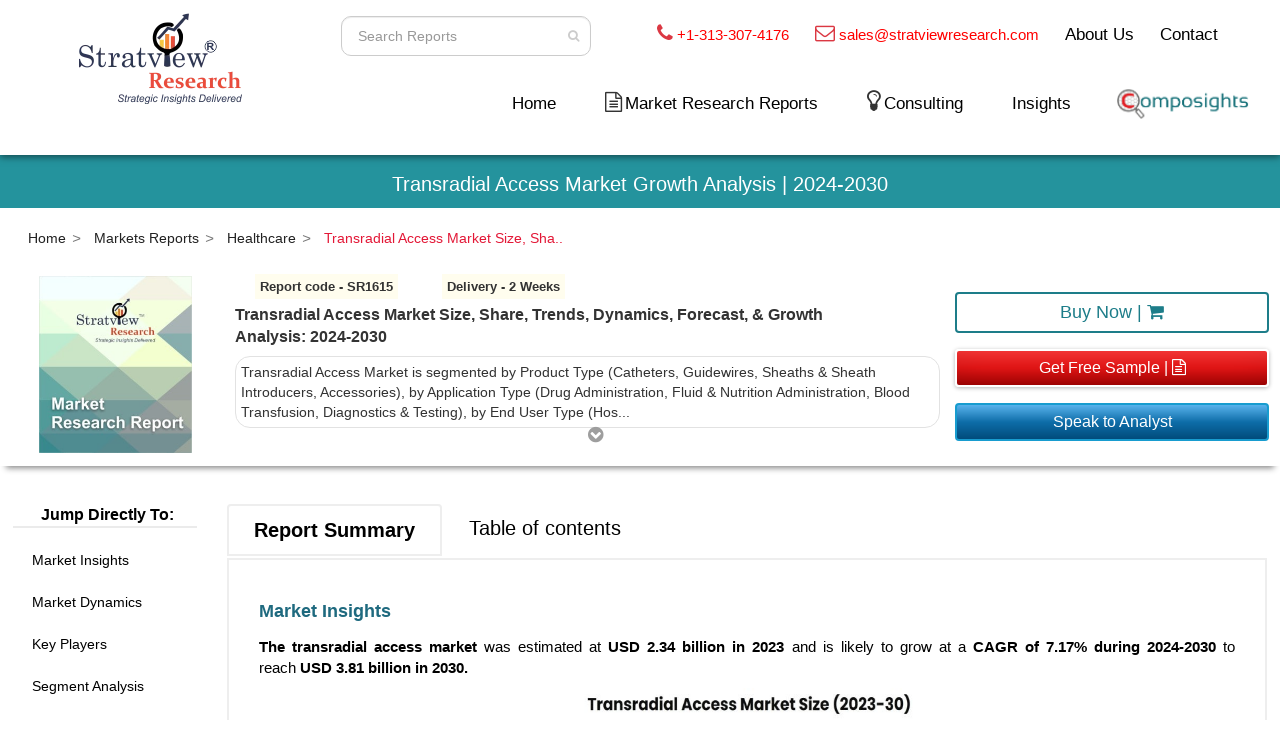

--- FILE ---
content_type: text/html; charset=ISO-8859-1
request_url: https://www.stratviewresearch.com/2472/Transradial-Access-Market.html
body_size: 99254
content:


<!DOCTYPE html>
<html lang="en" oncontextmenu="return false;">

<head>
    <meta http-equiv="Content-Type" content="text/html; charset=utf-8">

    <meta http-equiv="X-UA-Compatible" content="IE=edge">
    <meta name="viewport" content="width=device-width, initial-scale=1">
    <meta name="description" content="The transradial access market was estimated at USD 2.34 billion in 2023 and is likely to grow at a healthy CAGR of 7.17% during 2024-2030.">
    <meta name="author" content="https://www.stratviewresearch.com/">
    <link rel="icon" href="https://www.stratviewresearch.com/images/favicon.webp" type="image/gif" sizes="16x16">
    <title>Transradial Access Market Size, Share, & Growth Analysis</title>
    <link rel="canonical" href="https://www.stratviewresearch.com/2472/Transradial-Access-Market.html">
    <meta name="title" content="Transradial Access Market Size, Share, & Growth Analysis" />
    <meta name="author" content="https://www.stratviewresearch.com/2472/Transradial-Access-Market.html" />
    <!-- OTHER MEDIA's SHARE -->
    <meta property="fb:app_id" content="615695538628344" />
    <meta property="og:type" content="article" />
    <meta property="og:image" content="https://www.stratviewresearch.com/images/report_common_img.jpg" />
    <meta property="og:title" content="Transradial Access Market Size, Share, & Growth Analysis" />
    <meta property="og:description" content="The transradial access market was estimated at USD 2.34 billion in 2023 and is likely to grow at a healthy CAGR of 7.17% during 2024-2030." />
    <meta property="og:url" content="https://www.stratviewresearch.com/2472/Transradial-Access-Market.html" />
    <meta property="og:site_name" content="stratviewresearch.com" />
    <meta property="og:upated_time" content="2025-12-01T10:33:43Z" />
    <meta property="article:published_time" content="2025-12-01T10:33:43Z" />
    <meta property="article:modified_time" content="2025-12-01T10:33:43Z" />
    <!-- TWITTER -->
    <meta name="twitter:title" content="Transradial Access Market Size, Share, & Growth Analysis" />
    <meta name="twitter:url" content="https://www.stratviewresearch.com/2472/Transradial-Access-Market" />
    <meta name="twitter:description" content="The transradial access market was estimated at USD 2.34 billion in 2023 and is likely to grow at a healthy CAGR of 7.17% during 2024-2030." />
    <meta name="twitter:image" content="https://www.stratviewresearch.com/images/report_common_img.jpg" />
    <!-- Bootstrap Core CSS -->
    <link href="https://www.stratviewresearch.com/css/report_decription_view.css" rel="stylesheet">
    <link href="https://fonts.googleapis.com/css?family=Poppins:300,400,700" rel="stylesheet">
    <link href="https://maxcdn.bootstrapcdn.com/font-awesome/4.2.0/css/font-awesome.min.css" rel="stylesheet">
    
    <link rel="alternate" href="https://www.stratviewresearch.com/2472/Transradial-Access-Market.html" hreflang="en-us">
    <link rel="alternate" href="https://www.stratviewresearch.com/2472/Transradial-Access-Market.html" hreflang="x-default">
    
   <script>
// Get the current URL
let url = window.location.href;

// Check if there is any query string or fragment after ".html"
if (url.includes('.html')) {
    // Remove everything after ".html" in the URL
    url = url.split('.html')[0] + '.html';
}

// Update the URL in the browser without reloading the page
if (url !== window.location.href) {
    history.replaceState(null, '', url);
}
</script>

    <!--        <script>
        var widgetId3;
            var verifyCallback = function (response) {
                $("#buy").prop("disabled", false);
            };
            var onloadCallback = function () {
                widgetId3 = grecaptcha.render('captcha_buy', {
                    'sitekey': '6LfXVmEUAAAAANMWcquvOI-N8_cCCK7zPMv2r2wt',
                    'callback': verifyCallback
                            // 'theme': 'dark'
                });
            };
        </script>-->
    <!-- Global site tag (gtag.js) - Google Analytics -->
    <script async src="https://www.googletagmanager.com/gtag/js?id=UA-118646902-1" defer></script>
    <!-- Factors script -->
    <script>window.faitracker=window.faitracker||function(){this.q=[];var t=new CustomEvent("FAITRACKER_QUEUED_EVENT");return this.init=function(t,e,a){this.TOKEN=t,this.INIT_PARAMS=e,this.INIT_CALLBACK=a,window.dispatchEvent(new CustomEvent("FAITRACKER_INIT_EVENT"))},this.call=function(){var e={k:"",a:[]};if(arguments&&arguments.length>=1){for(var a=1;a<arguments.length;a++)e.a.push(arguments[a]);e.k=arguments[0]}this.q.push(e),window.dispatchEvent(t)},this.message=function(){window.addEventListener("message",function(t){"faitracker"===t.data.origin&&this.call("message",t.data.type,t.data.message)})},this.message(),this.init("1rvoktikkuov89haevx6kmu77fsc4utw",{host:"https://api.dyh8ken8pc.com"}),this}(),function(){var t=document.createElement("script");t.type="text/javascript",t.src="https://asset.dyh8ken8pc.com/dyh8ken8pc.js",t.async=!0,(d=document.getElementsByTagName("script")[0]).parentNode.insertBefore(t,d)}();</script>
    <script defer>
        window.dataLayer = window.dataLayer || [];

        function gtag() {
            dataLayer.push(arguments);
        }
        gtag('js', new Date());

        gtag('config', 'UA-118646902-1');
        gtag('config', 'AW-863409755');
    </script>
    <script defer>
        gtag('event', 'page_view', {
            'send_to': 'AW-863409755',
            'items': [{
                'dynx_itemid': 'SR1615',
                'google_business_vertical': 'custom'
            }]
        });
    </script>
    
        
    <style>
    
   
            
body {
            -webkit-touch-callout: none; /* Disable selection */
            -webkit-user-select: none; /* Disable selection */
            -khtml-user-select: none; /* Disable selection */
            -moz-user-select: none; /* Disable selection */
            -ms-user-select: none; /* Disable selection */
            user-select: none; /* Disable selection */
        }
            
            
        </style>

    
    
        <!--<link href="https://www.stratviewresearch.com/css/header.css" rel="stylesheet">-->
<style>
    .dropdown-menu>li>a:hover {
        color: #000000;
        text-decoration: none;
        background-color: transparent
    }
    .dropdown-menu>li:hover {
        background: #d9dbda;
    }

    .half_rectangle {
        border: 2px solid red;
        padding: 10px;
        border-bottom-left-radius: 50px 20px
    }

    .pad-r-0-px {
        padding-right: 0 !important
    }

    .navbar {
        min-height: 120px
    }

    .height_60 {
        min-height: 60px
    }

    #search {
        float: right;
        margin-top: 9px;
        width: 270px
    }

    .navbar-nav {
        font-size: 17px;
        margin-top: 0
    }

    .about a,
    .contact_left a {
        color: #444
    }

    .search {
        padding: 5px 0;
        width: 300px;
        height: 40px;
        position: relative;
        left: 10px;
        float: left;
        line-height: 22px
    }

    .search input {
        position: absolute;
        width: 0;
        float: Left;
        margin-left: 210px;
        -webkit-transition: all .7s ease-in-out;
        -moz-transition: all .7s ease-in-out;
        -o-transition: all .7s ease-in-out;
        transition: all .7s ease-in-out;
        height: 30px;
        line-height: 18px;
        padding: 0 2px 0 2px;
        border-radius: 10px
    }

    li.contact_left,
    li.menu-item.dropdown.about {
        margin-top: 4px
    }

    .mobile_size_about {
        padding-left: 0
    }

    .search input,
    .search:hover input {
        width: 250px;
        margin-left: 0;
        padding: 12px;
        height: 40px
    }

    .btns {
        height: 40px;
        position: absolute;
        right: 50px;
        top: 5px;
        border-radius: 1px
    }

    .btn-prim {
        background-color: transparent;
        border: 1px solid transparent;
        border: transparent
    }

    .form-control {
        background-color: #fff !important
    }

    li.mobile_view.nav-item {
        display: none
    }

    .mobile {
        display: block !important
    }

    .phone i {
        color: #db3843;
        font-size: 14px
    }

    .about,
    .contact_left,
    .phone span {
        font-size: 18px
    }

    li {
        list-style: none
    }

    i.fa.fa-home {
        font-size: 28px
    }

    li.nav-item {
        margin-right: 35px
    }

    .margin_left_miuns {
        margin-left: -7%
    }

    .sub-drop {
        position: absolute;
        left: 390px !important;
        top: 0 !important;
        overflow-y: auto;
        max-height: 200px;
    }

    nav.navbar.navbar-inverse.firstnavbar {
        padding-top: 0px;
        padding-bottom: 0 !important
    }

    .hover_none:hover {
        background-color: transparent;
        border-color: transparent
    }

    
    @media only screen and (min-width:1000px) and (max-width:1124px) {

        .about,
        .contact_left,
        .phone span {
            font-size: 14px
        }

        li.nav-item {
            margin-right: 20px
        }

        .navbar-inverse .navbar-nav>li>a {
            color: #3a3737;
            font-size: 16px
        }
    }

    @media only screen and (max-width:999px) {

        .search input,
        .search:hover input {
            margin-left: 10px
        }

        .btns {
            right: 35px
        }

        .w-100 {
            width: 100%
        }

        .mar-b-10 {
            margin-bottom: 4%
        }

        .about,
        .contact_left,
        .phone span {
            font-size: 14px
        }

        li.nav-item {
            margin-right: 20px
        }

        .col-md-12.height_60.blue_background {
            margin-top: 2%
        }

        .nav>li>a {
            position: relative;
            display: block;
            padding: 7px 1px
        }

        .navbar-inverse .navbar-nav>li>a {
            color: #3a3737;
            font-size: 12px
        }

        i.fa.fa-home {
            font-size: 16px
        }

        a.navbar-brand img {
            max-width: 100px;
            margin-left: 24%
        }

        .navbar-toggle {
            padding: 3px 3px
        }
    }

    @media only screen and (min-width:768px) and (max-width:994px) {
        a.navbar-brand img {
            margin-top: -4%
        }
    }

    @media only screen and (max-width:800px) {
        .blue_background {
            background-color: #fff;
            border-bottom-left-radius: 0;
            display: none
        }

        button.navbar-toggle.collapsed {
            margin-top: 22%;
            margin-right: 17%;
            position: absolute
        }

        .modal-dialog {
            margin: 0 !important
        }

        button.navbar-toggle {
            margin-top: 0;
            margin-right: 17%
        }

        div#bs-example-navbar-collapse-1 {
            margin-top: 38px;
            margin-left: 0 !important
        }

        a.navbar-brand {
            margin-top: -14%
        }

        .search {
            padding: 5px 15px;
            float: none
        }

        .phone,
        .search {
            margin-bottom: 3%
        }

        .mobile_size_about {
            margin-left: -16%
        }

        .about,
        .phone {
            margin-left: 4%
        }

        .contact_left {
            margin-left: -11%
        }

        .height_60 {
            min-height: 10px
        }

        .col-md-12.height_60.blue_background {
            margin-top: 12%;
            text-align: center;
            padding: 4px 51px !important
        }

        .col-md-12.height_60 {
            padding: 0 !important
        }

        .about,
        .contact_left,
        .phone span {
            font-size: 12px
        }

        .navbar-nav {
            font-size: 14px
        }

        .navbar {
            min-height: 90px
        }

        .navbar-header {
            margin-top: -150px
        }

        .container-fluid.pad-r-0-px {
            margin-top: 5%
        }
    }

    @media only screen and (min-width:550px) and (max-width:765px) {
        button.navbar-toggle.collapsed {
            margin-top: 5%
        }
    }

    @media only screen and (min-width:550px) and (max-width:768px) {
        .col-md-12.height_60.blue_background {
            margin-top: 1%
        }

        .navbar>.container-fluid .navbar-brand {
            margin-left: -15px;
            margin-top: -8px
        }
    }

    @media only screen and (max-width:550px) {
        button.navbar-toggle.collapsed {
            margin-top: 0;
            margin-right: 17%;
            position: absolute
        }

        .navbar-header {
            margin-top: -20%
        }
    }

    @media only screen and (min-width:560px) and (max-width:768px) {
        a.navbar-brand img {
            margin-top: -43%
        }
    }

    @media only screen and (min-width:300px) and (max-width:550px) {
        a.navbar-brand img {
            max-width: 100px;
            margin-top: 25%;
            margin-left: 42%
        }
    }

    #flipkart-navbar {
        background-color: #fff;
        color: #333
    }

    .row1 {
        padding-top: 10px;
        padding-right: 50px
    }

    .row2 {
        padding-bottom: 10px
    }

    .flipkart-navbar-input {
        padding: 11px 16px;
        border-radius: 2px 0 0 2px;
        border: 0 none;
        outline: 0 none;
        font-size: 15px
    }

    .flipkart-navbar-button {
        background-color: #ffe11b;
        border: 1px solid #ffe11b;
        border-radius: 0 2px 2px 0;
        color: #565656;
        padding: 10px 0;
        height: 43px;
        cursor: pointer
    }

    .cart-button {
        background-color: #2469d9;
        box-shadow: 0 2px 4px 0 rgba(0, 0, 0, .23), inset 1px 1px 0 0 hsla(0, 0%, 100%, .2);
        padding: 10px 0;
        text-align: center;
        height: 41px;
        border-radius: 2px;
        font-weight: 500;
        width: 120px;
        display: inline-block;
        color: #fff;
        text-decoration: none;
        color: inherit;
        border: none;
        outline: 0
    }

    .cart-button:hover {
        text-decoration: none;
        color: #fff;
        cursor: pointer
    }

    .cart-svg {
        display: inline-block;
        width: 16px;
        height: 16px;
        vertical-align: middle;
        margin-right: 8px
    }

    .item-number {
        border-radius: 3px;
        background-color: rgba(0, 0, 0, .1);
        height: 20px;
        padding: 3px 6px;
        font-weight: 500;
        display: inline-block;
        color: #fff;
        line-height: 12px;
        margin-left: 10px
    }

    .upper-links {
        display: inline-block;
        padding: 0 11px;
        line-height: 23px;
        font-family: Roboto, sans-serif;
        letter-spacing: 0;
        color: inherit;
        border: none;
        outline: 0;
        font-size: 12px
    }

    .dropdown {
        position: relative;
        margin-bottom: 0
    }

    .dropdown:hover {
        background-color: #fff
    }

    .dropdown:hover .links {
        color: #000
    }

    .dropdown .dropdown-menu {
        position: absolute;
        top: 100%;
        display: none;
        background-color: #fff;
        color: #333;
        left: 0;
        border: 0;
        border-radius: 0;
        box-shadow: 0 4px 8px -3px #555454;
        margin: 0;
        padding: 0
    }

    .links {
        color: #000;
        font-size: 14px;
        text-decoration: none
    }

    .links:hover {
        color: #d94124;
        text-decoration: none
    }

    .v-align {
        vertical-align: super
    }

    .profile-links {
        font-size: 11pt;
        font-family: Roboto, sans-serif;
        /* border-bottom: 1px solid #e9e9e9; */
        box-sizing: border-box;
        display: block;
        padding: 0 11px;
        line-height: 23px;
        color:#000;
    }

    .profile-li {
        padding-top: 0px
    }

    .largenav {
        display: none
    }

    .smallnav {
        display: block
    }

    .smallsearch {
        margin-left: 15px;
        margin-top: 15px
    }

    .menu {
        cursor: pointer
    }

    .font_18 {
        font-size: 18px
    }

    .font_13pt {
        font-size: 13pt !important
    }

    .font_11pt {
        font-size: 11pt !important
    }

    .t-red {
        color: red !important
    }

    .dropdown-menu {
        width: max-content;
    }

    .dropdown-menu>li>a {
        display: block;
        padding: 6px 15px;
        font-size: 14px !important
    }

    @media only screen and (max-width:999px) {
        li.nav-item {
            margin-right: 20px;
            margin-top: 15px;
            padding-bottom: 12px
        }
    }

    @media screen and (max-width:600px) {
        .profile-li {
            padding-top: 2px !important;
            padding-left: 4px !important
        }

        .dropdown-menu>li>a {
            display: block;
            padding: 8px 18px;
            clear: both;
            font-weight: 400;
            line-height: 1.42857143;
            color: #333;
            white-space: nowrap;
            font-size: 14px !important
        }

        .dropdown-content a {
            font-size: 14px !important
        }

        .sidenav a {
            padding: 11px 8px 8px 26px;
            text-decoration: none;
            font-size: 18px;
            color: #818181;
            display: block;
            transition: .3s
        }

        a.links.font_13pt.dropdown-toggle.disabled {
            padding: 0 0 0 23px
        }
    }

    @media screen and (min-width:1100px) {
        .largenav {
            display: block
        }

        .smallnav {
            display: none
        }

        .smallsearch {
            margin: 0
        }
    }

    .sidenav {
        height: 100%;
        width: 0;
        position: fixed;
        z-index: 999998 !important;
        top: 0;
        left: 0;
        background-color: #fff;
        overflow-x: hidden;
        transition: .5s;
        box-shadow: 0 4px 8px -3px #555454;
        padding-top: 0
    }

    .sidenav a {
        padding: 11px 8px 8px 32px;
        text-decoration: none;
        font-size: 18px;
        color: #818181;
        display: block;
        transition: .3s
    }

    .sidenav .closebtn {
        position: absolute;
        top: 0;
        right: 25px;
        font-size: 36px;
        margin-left: 50px;
        color: #8c8c8c
    }

    @media screen and (max-height:450px) {
        .sidenav a {
            font-size: 18px
        }
    }

    .sidenav-heading {
        font-size: 36px;
        color: #fff
    }

    .topnav {
        overflow: hidden;
        background-color: #333
    }

    .topnav a {
        float: left;
        display: block;
        color: #f2f2f2;
        text-align: center;
        padding: 14px 16px;
        text-decoration: none;
        font-size: 17px
    }

    .topnav .icon {
        display: none
    }

    .drop_header .dropbtn_header {
        font-size: 17px;
        border: none;
        outline: 0;
        color: #818181;
        padding: 14px 23px;
        background-color: #fff;
        font-family: inherit;
        margin: 0
    }

    .dropdown-content {
        display: none;
        min-width: 160px;
        box-shadow: 0 8px 16px 0 rgba(0, 0, 0, .2);
        z-index: 1
    }

    .dropdown-content a {
        float: none;
        color: #818181;
        padding: 12px 23px;
        text-decoration: none;
        display: block;
        text-align: left
    }

    .drop_header:hover .dropbtn_header,
    .topnav a:hover {
        background-color: #fff;
        color: #838383
    }

    .dropdown-content a:hover {
        background-color: #ddd;
        color: #000
    }

    .drop_header:hover .dropdown-content {
        display: block
    }

    .dropdown-content a {
        border-bottom: 1px solid #e9e9e9
    }

    .portal-user a {
        font-weight: bold;
        color: #24939d;
    }
    @media (min-width: 367px) and (max-width: 1100px){
        .mobile-nav-show {
            display: block!important;
        }
    }
    
     @media only screen and (min-width:1100px) and (max-width:1315px) {
  li.nav-item {
    margin-right: 23px!important;
}

.testing_header{
    margin-top: 12px;
}
.largenav {
    margin-bottom: 26px;
}
}
   
</style>

<!--<nav id="flipkart-navbar class="navbar navbar-inverse firstnavbar firstnavbar">-->
<nav class="navbar navbar-inverse navbar-expand-lg firstnavbar" id="flipkart-navbar">
    <div class="container-fluid">
        <div class="row row1">
            <div class="col-xs-1"></div>
            <ul class="largenav text-right" style="margin-bottom:0px">
                <li class="upper-links" style="vertical-align: bottom;">
                    <form id="overall_search_mob" class="search-form">
                        <div class="search">
                            <input type="text" class="form-control input-sm" maxlength="64" placeholder=" Search Reports" id="overall_search_mob_id" name="search" />
                            <button type="submit" class="btn btns btn-prim btn-sm hover_none" value="Search"><i style="color: #ccc;" class="fa fa-search fa-fw" aria-hidden="true"></i></button>
                        </div>
                    </form>
                </li>
                <li class="upper-links v-align">
                    <div class="phone font_11pt">
                        <i class="fa fa-phone f_s_20" aria-hidden="true"></i>
                        <!--<img src="https://www.stratviewresearch.com/images/call.png" alt="Call us" title="Call us" style="width:20px; margin-right:5px;">-->
                        <span class="font_11pt"><a href="tel:+13133074176" class="t-red">+1-313-307-4176</a></span>
                    </div>
                </li>
                <li class="upper-links v-align">
                    <div class="phone font_11pt">
                        <i class="fa fa-envelope-o f_s_20" aria-hidden="true"></i>
                        <!--<img src="https://www.stratviewresearch.com/images/mail.png" alt="Mail us" title="Mail us" style="width:20px; margin-right:5px;">-->
                        <span class="font_11pt"><a href="mailto:sales@stratviewresearch.com" class="t-red">sales@stratviewresearch.com</a></span>
                    </div>
                </li>
                <li class="upper-links dropdown v-align"><a class="links font_13pt" href="https://www.stratviewresearch.com/About-Us">About Us </a>
                    <ul class="dropdown-menu">
                        <li class="profile-li"><a class="profile-links" href="https://www.stratviewresearch.com/About-Us">Overview</a></li>
                        <li class="profile-li"><a class="profile-links" href="https://www.stratviewresearch.com/Market-Research-Methodology">Research Methdology</a></li>
                        <li class="profile-li"><a class="profile-links" href="https://www.stratviewresearch.com/Testimonials">Testimonials</a></li>
                    </ul>
                </li>
                <li class="upper-links v-align"><a class="links font_13pt" href="https://www.stratviewresearch.com/contact">Contact</a></li>
            </ul>
        </div>

        <!-- Modal -->
        <div class="modal fade" id="mobSearchModal" tabindex="-1" role="dialog" aria-labelledby="exampleModalLabel" aria-hidden="true">
            <div class="modal-dialog" role="document">
                <div class="modal-content">
                    <form id="overall_search" class="search-form">
                        <div class="search">
                            <input type="text" class="form-control input-sm" maxlength="64" placeholder=" Search Reports" id="overall_search_id" name="s" />
                            <button type="submit" class="btn btns btn-prim btn-sm hover_none" value="Search"><i style="color: #ccc;" class="fa fa-search fa-fw" aria-hidden="true"></i></button>
                        </div>
                    </form>
                    <!--              <div class="modal-header">
                                    <h5 class="modal-title" id="exampleModalLabel">Modal title</h5>
                                    <button type="button" class="close" data-dismiss="modal" aria-label="Close">
                                      <span aria-hidden="true">&times;</span>
                                    </button>
                                  </div>
                                  <div class="modal-body">
                                    ...
                                  </div>
                                  <div class="modal-footer">
                                    <button type="button" class="btn btn-secondary" data-dismiss="modal">Close</button>
                                    <button type="button" class="btn btn-primary">Save changes</button>
                                  </div>-->
                </div>
            </div>
        </div>
        <div class="row row2">
            <div class="col-xl-3 col-sm-12 col-xs-12 col-md-3">
                <div style="margin:0px;">
                    <div class="row mobile-nav-show visible-xs">
                        <div class="col-xs-6">
                            <span class="smallnav menu" onclick="openNav()">
                                <i class="fa fa-bars fa-fw" aria-hidden="true"></i>
                                <img style="width:100px;" class="w_100" src="https://www.stratviewresearch.com/images/logo.png" alt="Market Research Firm" title="Market Research Firm">
                            </span>
                        </div>
                        <div class="col-xs-6 m_t_5per" style="text-align: end;">
                            <span>
                                                                    <a class="links font_13pt " style="color: #d94124;" href="https://www.stratviewresearch.com/composights/sign-in"><img style="width: 110px;" src="https://www.stratviewresearch.com//images/portal/composights_logo.png"></a>
                                                                <a data-toggle="modal" data-target="#mobSearchModal" style="padding-left: 15%;">
                                    <i class="fa fa-search" aria-hidden="true"></i>
                                </a>
                            </span>
                        </div>
                    </div>
                </div>
                <div style="margin:0px; margin-top: -13%;" class="text-center"><span class="largenav"><a href="https://www.stratviewresearch.com/" class="mar-b-10"><img class="" src="https://www.stratviewresearch.com/images/logo.webp" alt="Market Research Firm" title="Market Research Firm"></a></span></div>
            </div>
            <div class="flipkart-navbar-search smallsearch col-md-9 col-sm-9 col-xs-12" style="margin-top:2%;">
                <div class="row testing_header">
                    <ul class="largenav pull-right">
                        <li class="upper-links nav-item ">
                            <a class="links font_13pt" href="https://www.stratviewresearch.com/">Home</a>
                        </li>

                        <li class="upper-links dropdown nav-item">
                            <i class="fa fa-file-text-o f_s_20" aria-hidden="true"></i>
                            <!--<img src="https://www.stratviewresearch.com/images/market_research_report.png" alt="Market Research Report" title="Market Research Report" style="width:15px; margin-right:5px; margin-bottom: 5px;">-->
                             <a class='links font_13pt dropdown-toggle disabled' data-toggle='dropdown'>Market Research Reports </a>                            <style>
                                .bb-line {
                                    border-bottom: 1px solid #e9e9e9;
                                    padding: 0 5px;
                                    margin: auto;
                                }

                                .w-20 {
                                    width: 20%;
                                }

                                .w-80 {
                                    width: 80%;
                                }

                                .float-left {
                                    float: left;
                                }

                                .t-a-center {
                                    text-align: center;
                                }

                                .c-icon {
                                    text-align: center;
                                    padding: 3px 3px;
                                    width: 30px;
                                    height: 30px;
                                }

                                .drop_down_txt {
                                    line-height: 32px;
                                }

                                .f-right {
                                    margin: 3% 0% 0 0;
                                    float: right;
                                }

                                .grey-bg {
                                    background: #ebedec !important;
                                }
                                .dark-grey:hover {
                                    background-color: #d9dbda !important;
                                }
                            </style>
                            <ul class="dropdown-menu grey-bg">
                                 <li class='profile-li ul-li menu-item dropdown dark-grey' id='drop-1'>
                                    <div class='bb-line row'>
                                        <div class='col-md-1'>
                                            <img src='https://www.stratviewresearch.com/manage/uploads/aerospace_37951.png' class='c-icon img-fluid' >
                                        </div>
                                        <div class='col-md-11'>
                                            <a href='https://www.stratviewresearch.com/market-reports/Aerospace-Defense.html'  class='profile-links dropdown-toggle disabled drop_down_txt' data-toggle='dropdown1'>Aerospace & Defense <i class='fa fa-caret-right f-right' aria-hidden='true'></i></a>
                                        </div>
                                    </div><ul class='dropdown-menu sub-drop' id='ul-subdrop-1' style='top:0px;'><li class='profile-li' id='sub-drop-1'><a href='https://www.stratviewresearch.com/market-reports/Aerospace-Defense/aircraft-parts-systems.html' class='profile-links menu-item dropdown'>  Aircraft Parts & Systems </a></li><li class='profile-li' id='sub-drop-2'><a href='https://www.stratviewresearch.com/market-reports/Aerospace-Defense/aerospace-chemicals.html' class='profile-links menu-item dropdown'>  Aerospace Chemicals </a></li><li class='profile-li' id='sub-drop-3'><a href='https://www.stratviewresearch.com/market-reports/Aerospace-Defense/aircraft-interiors.html' class='profile-links menu-item dropdown'>  Aircraft Interiors </a></li><li class='profile-li' id='sub-drop-4'><a href='https://www.stratviewresearch.com/market-reports/Aerospace-Defense/aerospace-materials.html' class='profile-links menu-item dropdown'>  Aerospace Materials </a></li><li class='profile-li' id='sub-drop-5'><a href='https://www.stratviewresearch.com/market-reports/Aerospace-Defense/avionics.html' class='profile-links menu-item dropdown'>  Avionics </a></li><li class='profile-li' id='sub-drop-6'><a href='https://www.stratviewresearch.com/market-reports/Aerospace-Defense/airport-systems.html' class='profile-links menu-item dropdown'>  Airport Systems </a></li><li class='profile-li' id='sub-drop-7'><a href='https://www.stratviewresearch.com/market-reports/Aerospace-Defense/space.html' class='profile-links menu-item dropdown'>  Space </a></li><li class='profile-li' id='sub-drop-8'><a href='https://www.stratviewresearch.com/market-reports/Aerospace-Defense/dronesuavs.html' class='profile-links menu-item dropdown'>  Drones/UAVs </a></li><li class='profile-li' id='sub-drop-9'><a href='https://www.stratviewresearch.com/market-reports/Aerospace-Defense/military-weapons-technology.html' class='profile-links menu-item dropdown'>  Military Weapons & Technology </a></li><li class='profile-li' id='sub-drop-10'><a href='https://www.stratviewresearch.com/market-reports/Aerospace-Defense/aviation-technologies-services.html' class='profile-links menu-item dropdown'>  Aviation Technologies & Services </a></li></ul></li> <li class='profile-li ul-li menu-item dropdown dark-grey' id='drop-2'>
                                    <div class='bb-line row'>
                                        <div class='col-md-1'>
                                            <img src='https://www.stratviewresearch.com/manage/uploads/automotive_30048.png' class='c-icon img-fluid' >
                                        </div>
                                        <div class='col-md-11'>
                                            <a href='https://www.stratviewresearch.com/market-reports/Automotive-Transportation.html'  class='profile-links dropdown-toggle disabled drop_down_txt' data-toggle='dropdown1'>Automotive & Transportation <i class='fa fa-caret-right f-right' aria-hidden='true'></i></a>
                                        </div>
                                    </div><ul class='dropdown-menu sub-drop' id='ul-subdrop-2' style='top:0px;'><li class='profile-li' id='sub-drop-1'><a href='https://www.stratviewresearch.com/market-reports/Automotive-Transportation/body-trim-glass.html' class='profile-links menu-item dropdown'>  Body, Trim & Glass </a></li><li class='profile-li' id='sub-drop-2'><a href='https://www.stratviewresearch.com/market-reports/Automotive-Transportation/automotive-tires.html' class='profile-links menu-item dropdown'>  Automotive Tires </a></li><li class='profile-li' id='sub-drop-3'><a href='https://www.stratviewresearch.com/market-reports/Automotive-Transportation/engine-engine-parts.html' class='profile-links menu-item dropdown'>  Engine & Engine Parts </a></li><li class='profile-li' id='sub-drop-4'><a href='https://www.stratviewresearch.com/market-reports/Automotive-Transportation/automotive-chemicals.html' class='profile-links menu-item dropdown'>  Automotive Chemicals </a></li><li class='profile-li' id='sub-drop-5'><a href='https://www.stratviewresearch.com/market-reports/Automotive-Transportation/automotive-materials.html' class='profile-links menu-item dropdown'>  Automotive Materials </a></li><li class='profile-li' id='sub-drop-6'><a href='https://www.stratviewresearch.com/market-reports/Automotive-Transportation/telematics-vehicle-electronics.html' class='profile-links menu-item dropdown'>  Telematics & Vehicle Electronics </a></li><li class='profile-li' id='sub-drop-7'><a href='https://www.stratviewresearch.com/market-reports/Automotive-Transportation/safety-and-security.html' class='profile-links menu-item dropdown'>  Safety and Security </a></li><li class='profile-li' id='sub-drop-8'><a href='https://www.stratviewresearch.com/market-reports/Automotive-Transportation/vehicles.html' class='profile-links menu-item dropdown'>  Vehicles </a></li><li class='profile-li' id='sub-drop-9'><a href='https://www.stratviewresearch.com/market-reports/Automotive-Transportation/marine.html' class='profile-links menu-item dropdown'>  Marine </a></li><li class='profile-li' id='sub-drop-10'><a href='https://www.stratviewresearch.com/market-reports/Automotive-Transportation/automotive-parts-systems.html' class='profile-links menu-item dropdown'>  Automotive Parts & Systems </a></li></ul></li> <li class='profile-li ul-li menu-item dropdown dark-grey' id='drop-3'>
                                    <div class='bb-line row'>
                                        <div class='col-md-1'>
                                            <img src='https://www.stratviewresearch.com/manage/uploads/building and cons_62276.png' class='c-icon img-fluid' >
                                        </div>
                                        <div class='col-md-11'>
                                            <a href='https://www.stratviewresearch.com/market-reports/Construction-Equipment.html'  class='profile-links dropdown-toggle disabled drop_down_txt' data-toggle='dropdown1'>Building & Construction <i class='fa fa-caret-right f-right' aria-hidden='true'></i></a>
                                        </div>
                                    </div><ul class='dropdown-menu sub-drop' id='ul-subdrop-3' style='top:0px;'><li class='profile-li' id='sub-drop-1'><a href='https://www.stratviewresearch.com/market-reports/Construction-Equipment/construction-equipment.html' class='profile-links menu-item dropdown'>  Construction Equipment </a></li><li class='profile-li' id='sub-drop-2'><a href='https://www.stratviewresearch.com/market-reports/Construction-Equipment/construction-hardware-chemicals.html' class='profile-links menu-item dropdown'>  Construction Hardware & Chemicals </a></li><li class='profile-li' id='sub-drop-3'><a href='https://www.stratviewresearch.com/market-reports/Construction-Equipment/construction-materials.html' class='profile-links menu-item dropdown'>  Construction Materials </a></li><li class='profile-li' id='sub-drop-4'><a href='https://www.stratviewresearch.com/market-reports/Construction-Equipment/construction-technology.html' class='profile-links menu-item dropdown'>  Construction Technology </a></li><li class='profile-li' id='sub-drop-5'><a href='https://www.stratviewresearch.com/market-reports/Construction-Equipment/hvac.html' class='profile-links menu-item dropdown'>  HVAC </a></li><li class='profile-li' id='sub-drop-6'><a href='https://www.stratviewresearch.com/market-reports/Construction-Equipment/structures-surfaces.html' class='profile-links menu-item dropdown'>  Structures & Surfaces </a></li><li class='profile-li' id='sub-drop-7'><a href='https://www.stratviewresearch.com/market-reports/Construction-Equipment/construction-services.html' class='profile-links menu-item dropdown'>  Construction Services </a></li></ul></li> <li class='profile-li ul-li menu-item dropdown dark-grey' id='drop-4'>
                                    <div class='bb-line row'>
                                        <div class='col-md-1'>
                                            <img src='https://www.stratviewresearch.com/manage/uploads/chemicals_16441.png' class='c-icon img-fluid' >
                                        </div>
                                        <div class='col-md-11'>
                                            <a href='https://www.stratviewresearch.com/market-reports/Chemicals-Materials.html'  class='profile-links dropdown-toggle disabled drop_down_txt' data-toggle='dropdown1'>Chemicals & Materials <i class='fa fa-caret-right f-right' aria-hidden='true'></i></a>
                                        </div>
                                    </div><ul class='dropdown-menu sub-drop' id='ul-subdrop-4' style='top:0px;'><li class='profile-li' id='sub-drop-1'><a href='https://www.stratviewresearch.com/market-reports/Chemicals-Materials/paints-coatings-lubricants.html' class='profile-links menu-item dropdown'>  Paints, Coatings & Lubricants </a></li><li class='profile-li' id='sub-drop-2'><a href='https://www.stratviewresearch.com/market-reports/Chemicals-Materials/process-and-core-materials.html' class='profile-links menu-item dropdown'>  Process and Core Materials </a></li><li class='profile-li' id='sub-drop-3'><a href='https://www.stratviewresearch.com/market-reports/Chemicals-Materials/specialty-chemicals.html' class='profile-links menu-item dropdown'>  Specialty Chemicals </a></li><li class='profile-li' id='sub-drop-4'><a href='https://www.stratviewresearch.com/market-reports/Chemicals-Materials/adhesives-sealants.html' class='profile-links menu-item dropdown'>  Adhesives & Sealants </a></li><li class='profile-li' id='sub-drop-5'><a href='https://www.stratviewresearch.com/market-reports/Chemicals-Materials/biochemicals.html' class='profile-links menu-item dropdown'>  Biochemicals </a></li><li class='profile-li' id='sub-drop-6'><a href='https://www.stratviewresearch.com/market-reports/Chemicals-Materials/bulk-chemicals.html' class='profile-links menu-item dropdown'>  Bulk Chemicals </a></li><li class='profile-li' id='sub-drop-7'><a href='https://www.stratviewresearch.com/market-reports/Chemicals-Materials/plastics-polymers.html' class='profile-links menu-item dropdown'>  Plastics & Polymers </a></li><li class='profile-li' id='sub-drop-8'><a href='https://www.stratviewresearch.com/market-reports/Chemicals-Materials/membranes.html' class='profile-links menu-item dropdown'>  Membranes </a></li><li class='profile-li' id='sub-drop-9'><a href='https://www.stratviewresearch.com/market-reports/Chemicals-Materials/agrochemicals.html' class='profile-links menu-item dropdown'>  Agrochemicals </a></li><li class='profile-li' id='sub-drop-10'><a href='https://www.stratviewresearch.com/market-reports/Chemicals-Materials/yarns-fabrics-textiles.html' class='profile-links menu-item dropdown'>  Yarns, Fabrics & Textiles </a></li><li class='profile-li' id='sub-drop-11'><a href='https://www.stratviewresearch.com/market-reports/Chemicals-Materials/films-sheets.html' class='profile-links menu-item dropdown'>  Films & sheets </a></li><li class='profile-li' id='sub-drop-12'><a href='https://www.stratviewresearch.com/market-reports/Chemicals-Materials/additives-fillers.html' class='profile-links menu-item dropdown'>  Additives & Fillers </a></li><li class='profile-li' id='sub-drop-13'><a href='https://www.stratviewresearch.com/market-reports/Chemicals-Materials/glass.html' class='profile-links menu-item dropdown'>  Glass </a></li><li class='profile-li' id='sub-drop-14'><a href='https://www.stratviewresearch.com/market-reports/Chemicals-Materials/inks-dyes-pigments.html' class='profile-links menu-item dropdown'>  Inks, Dyes & Pigments </a></li><li class='profile-li' id='sub-drop-15'><a href='https://www.stratviewresearch.com/market-reports/Chemicals-Materials/materials.html' class='profile-links menu-item dropdown'>  Materials </a></li></ul></li> <li class='profile-li ul-li menu-item dropdown dark-grey' id='drop-5'>
                                    <div class='bb-line row'>
                                        <div class='col-md-1'>
                                            <img src='https://www.stratviewresearch.com/manage/uploads/composites_30995.png' class='c-icon img-fluid' >
                                        </div>
                                        <div class='col-md-11'>
                                            <a href='https://www.stratviewresearch.com/market-reports/composites.html'  class='profile-links dropdown-toggle disabled drop_down_txt' data-toggle='dropdown1'>Composites <i class='fa fa-caret-right f-right' aria-hidden='true'></i></a>
                                        </div>
                                    </div><ul class='dropdown-menu sub-drop' id='ul-subdrop-5' style='top:0px;'><li class='profile-li' id='sub-drop-1'><a href='https://www.stratviewresearch.com/market-reports/composites/components.html' class='profile-links menu-item dropdown'>  Components </a></li><li class='profile-li' id='sub-drop-2'><a href='https://www.stratviewresearch.com/market-reports/composites/fibers.html' class='profile-links menu-item dropdown'>  Fibers </a></li><li class='profile-li' id='sub-drop-3'><a href='https://www.stratviewresearch.com/market-reports/composites/fabrics.html' class='profile-links menu-item dropdown'>  Fabrics </a></li><li class='profile-li' id='sub-drop-4'><a href='https://www.stratviewresearch.com/market-reports/composites/resins.html' class='profile-links menu-item dropdown'>  Resins </a></li><li class='profile-li' id='sub-drop-5'><a href='https://www.stratviewresearch.com/market-reports/composites/prepregs.html' class='profile-links menu-item dropdown'>  Prepregs </a></li><li class='profile-li' id='sub-drop-6'><a href='https://www.stratviewresearch.com/market-reports/composites/compounds.html' class='profile-links menu-item dropdown'>  Compounds </a></li><li class='profile-li' id='sub-drop-7'><a href='https://www.stratviewresearch.com/market-reports/composites/technology.html' class='profile-links menu-item dropdown'>  Technology </a></li><li class='profile-li' id='sub-drop-8'><a href='https://www.stratviewresearch.com/market-reports/composites/services.html' class='profile-links menu-item dropdown'>  Services </a></li><li class='profile-li' id='sub-drop-9'><a href='https://www.stratviewresearch.com/market-reports/composites/composite-materials.html' class='profile-links menu-item dropdown'>  Composite Materials </a></li></ul></li> <li class='profile-li ul-li menu-item dropdown dark-grey' id='drop-6'>
                                    <div class='bb-line row'>
                                        <div class='col-md-1'>
                                            <img src='https://www.stratviewresearch.com/manage/uploads/consumer goods_62606.png' class='c-icon img-fluid' >
                                        </div>
                                        <div class='col-md-11'>
                                            <a href='https://www.stratviewresearch.com/market-reports/Consumer-Goods.html'  class='profile-links dropdown-toggle disabled drop_down_txt' data-toggle='dropdown1'>Consumer Goods & Services <i class='fa fa-caret-right f-right' aria-hidden='true'></i></a>
                                        </div>
                                    </div><ul class='dropdown-menu sub-drop' id='ul-subdrop-6' style='top:0px;'><li class='profile-li' id='sub-drop-1'><a href='https://www.stratviewresearch.com/market-reports/Consumer-Goods/consumer-electronics.html' class='profile-links menu-item dropdown'>  Consumer Electronics </a></li><li class='profile-li' id='sub-drop-2'><a href='https://www.stratviewresearch.com/market-reports/Consumer-Goods/consumer-services.html' class='profile-links menu-item dropdown'>  Consumer Services </a></li><li class='profile-li' id='sub-drop-3'><a href='https://www.stratviewresearch.com/market-reports/Consumer-Goods/food-beverages.html' class='profile-links menu-item dropdown'>  Food & Beverages </a></li><li class='profile-li' id='sub-drop-4'><a href='https://www.stratviewresearch.com/market-reports/Consumer-Goods/kitchen-products.html' class='profile-links menu-item dropdown'>  Kitchen Products </a></li><li class='profile-li' id='sub-drop-5'><a href='https://www.stratviewresearch.com/market-reports/Consumer-Goods/clothing-footwear-accessories.html' class='profile-links menu-item dropdown'>  Clothing, Footwear & Accessories </a></li><li class='profile-li' id='sub-drop-6'><a href='https://www.stratviewresearch.com/market-reports/Consumer-Goods/beauty-products-cosmetics.html' class='profile-links menu-item dropdown'>  Beauty Products & Cosmetics </a></li><li class='profile-li' id='sub-drop-7'><a href='https://www.stratviewresearch.com/market-reports/Consumer-Goods/home-appliances.html' class='profile-links menu-item dropdown'>  Home Appliances </a></li><li class='profile-li' id='sub-drop-8'><a href='https://www.stratviewresearch.com/market-reports/Consumer-Goods/sporting-goods.html' class='profile-links menu-item dropdown'>  Sporting Goods </a></li><li class='profile-li' id='sub-drop-9'><a href='https://www.stratviewresearch.com/market-reports/Consumer-Goods/household.html' class='profile-links menu-item dropdown'>  Household </a></li></ul></li> <li class='profile-li ul-li menu-item dropdown dark-grey' id='drop-7'>
                                    <div class='bb-line row'>
                                        <div class='col-md-1'>
                                            <img src='https://www.stratviewresearch.com/manage/uploads/disruptive_51402.png' class='c-icon img-fluid' >
                                        </div>
                                        <div class='col-md-11'>
                                            <a href='https://www.stratviewresearch.com/market-reports/disruptive-technology.html'  class='profile-links dropdown-toggle disabled drop_down_txt' data-toggle='dropdown1'>Disruptive Technology <i class='fa fa-caret-right f-right' aria-hidden='true'></i></a>
                                        </div>
                                    </div><ul class='dropdown-menu sub-drop' id='ul-subdrop-7' style='top:0px;'><li class='profile-li' id='sub-drop-1'><a href='https://www.stratviewresearch.com/market-reports/disruptive-technology/3d-printing.html' class='profile-links menu-item dropdown'>  3d printing </a></li><li class='profile-li' id='sub-drop-2'><a href='https://www.stratviewresearch.com/market-reports/disruptive-technology/robotics.html' class='profile-links menu-item dropdown'>  Robotics </a></li><li class='profile-li' id='sub-drop-3'><a href='https://www.stratviewresearch.com/market-reports/disruptive-technology/advanced-materials.html' class='profile-links menu-item dropdown'>  Advanced Materials </a></li></ul></li> <li class='profile-li ul-li menu-item dropdown dark-grey' id='drop-8'>
                                    <div class='bb-line row'>
                                        <div class='col-md-1'>
                                            <img src='https://www.stratviewresearch.com/manage/uploads/electronics_14582.png' class='c-icon img-fluid' >
                                        </div>
                                        <div class='col-md-11'>
                                            <a href='https://www.stratviewresearch.com/market-reports/electronics-electricals.html'  class='profile-links dropdown-toggle disabled drop_down_txt' data-toggle='dropdown1'>Electronics & Electricals <i class='fa fa-caret-right f-right' aria-hidden='true'></i></a>
                                        </div>
                                    </div><ul class='dropdown-menu sub-drop' id='ul-subdrop-8' style='top:0px;'><li class='profile-li' id='sub-drop-1'><a href='https://www.stratviewresearch.com/market-reports/electronics-electricals/semiconductorsics.html' class='profile-links menu-item dropdown'>  Semiconductors/ICs </a></li><li class='profile-li' id='sub-drop-2'><a href='https://www.stratviewresearch.com/market-reports/electronics-electricals/heavy-electricals.html' class='profile-links menu-item dropdown'>  Heavy Electricals </a></li><li class='profile-li' id='sub-drop-3'><a href='https://www.stratviewresearch.com/market-reports/electronics-electricals/electronic-materials-coatings.html' class='profile-links menu-item dropdown'>  Electronic Materials & Coatings </a></li><li class='profile-li' id='sub-drop-4'><a href='https://www.stratviewresearch.com/market-reports/electronics-electricals/electronic-electrical-devices.html' class='profile-links menu-item dropdown'>  Electronic & Electrical Devices </a></li><li class='profile-li' id='sub-drop-5'><a href='https://www.stratviewresearch.com/market-reports/electronics-electricals/wires-cables.html' class='profile-links menu-item dropdown'>  Wires & Cables </a></li></ul></li> <li class='profile-li ul-li menu-item dropdown dark-grey' id='drop-9'>
                                    <div class='bb-line row'>
                                        <div class='col-md-1'>
                                            <img src='https://www.stratviewresearch.com/manage/uploads/energy_76127.png' class='c-icon img-fluid' >
                                        </div>
                                        <div class='col-md-11'>
                                            <a href='https://www.stratviewresearch.com/market-reports/energy-power.html'  class='profile-links dropdown-toggle disabled drop_down_txt' data-toggle='dropdown1'>Energy & Power <i class='fa fa-caret-right f-right' aria-hidden='true'></i></a>
                                        </div>
                                    </div><ul class='dropdown-menu sub-drop' id='ul-subdrop-9' style='top:0px;'><li class='profile-li' id='sub-drop-1'><a href='https://www.stratviewresearch.com/market-reports/energy-power/conventional.html' class='profile-links menu-item dropdown'>  Conventional </a></li><li class='profile-li' id='sub-drop-2'><a href='https://www.stratviewresearch.com/market-reports/energy-power/renewable-energy.html' class='profile-links menu-item dropdown'>  Renewable Energy </a></li><li class='profile-li' id='sub-drop-3'><a href='https://www.stratviewresearch.com/market-reports/energy-power/drilling-equipment.html' class='profile-links menu-item dropdown'>  Drilling Equipment </a></li><li class='profile-li' id='sub-drop-4'><a href='https://www.stratviewresearch.com/market-reports/energy-power/components.html' class='profile-links menu-item dropdown'>  Components </a></li><li class='profile-li' id='sub-drop-5'><a href='https://www.stratviewresearch.com/market-reports/energy-power/pipelines.html' class='profile-links menu-item dropdown'>  Pipelines </a></li><li class='profile-li' id='sub-drop-6'><a href='https://www.stratviewresearch.com/market-reports/energy-power/energy-storage.html' class='profile-links menu-item dropdown'>  Energy Storage </a></li><li class='profile-li' id='sub-drop-7'><a href='https://www.stratviewresearch.com/market-reports/energy-power/energy-equipment-services.html' class='profile-links menu-item dropdown'>  Energy Equipment & Services </a></li></ul></li> <li class='profile-li ul-li menu-item dropdown dark-grey' id='drop-10'>
                                    <div class='bb-line row'>
                                        <div class='col-md-1'>
                                            <img src='https://www.stratviewresearch.com/manage/uploads/engineering_59042.png' class='c-icon img-fluid' >
                                        </div>
                                        <div class='col-md-11'>
                                            <a href='https://www.stratviewresearch.com/market-reports/engineering.html'  class='profile-links dropdown-toggle disabled drop_down_txt' data-toggle='dropdown1'>Engineering <i class='fa fa-caret-right f-right' aria-hidden='true'></i></a>
                                        </div>
                                    </div><ul class='dropdown-menu sub-drop' id='ul-subdrop-10' style='top:0px;'><li class='profile-li' id='sub-drop-1'><a href='https://www.stratviewresearch.com/market-reports/engineering/parts-components.html' class='profile-links menu-item dropdown'>  Parts & Components </a></li><li class='profile-li' id='sub-drop-2'><a href='https://www.stratviewresearch.com/market-reports/engineering/industrial-equipment-materials.html' class='profile-links menu-item dropdown'>  Industrial Equipment & Materials </a></li><li class='profile-li' id='sub-drop-3'><a href='https://www.stratviewresearch.com/market-reports/engineering/general-heavy-engineering.html' class='profile-links menu-item dropdown'>  General & Heavy Engineering </a></li><li class='profile-li' id='sub-drop-4'><a href='https://www.stratviewresearch.com/market-reports/engineering/engineering-technology.html' class='profile-links menu-item dropdown'>  Engineering Technology </a></li><li class='profile-li' id='sub-drop-5'><a href='https://www.stratviewresearch.com/market-reports/engineering/industrial-processes.html' class='profile-links menu-item dropdown'>  Industrial Processes </a></li><li class='profile-li' id='sub-drop-6'><a href='https://www.stratviewresearch.com/market-reports/engineering/manufacturing.html' class='profile-links menu-item dropdown'>  Manufacturing </a></li></ul></li>                                        <style>
                                            #ul-subdrop-11 {
                                                transform: translateY(-100%);
                                                top: 35px !important;
                                            }
                                        </style>
                                 <li class='profile-li ul-li menu-item dropdown dark-grey' id='drop-11'>
                                    <div class='bb-line row'>
                                        <div class='col-md-1'>
                                            <img src='https://www.stratviewresearch.com/manage/uploads/healthcare_20693.png' class='c-icon img-fluid' >
                                        </div>
                                        <div class='col-md-11'>
                                            <a href='https://www.stratviewresearch.com/market-reports/Healthcare-and-Life-Sciences.html'  class='profile-links dropdown-toggle disabled drop_down_txt' data-toggle='dropdown1'>Healthcare <i class='fa fa-caret-right f-right' aria-hidden='true'></i></a>
                                        </div>
                                    </div><ul class='dropdown-menu sub-drop' id='ul-subdrop-11' style='top:0px;'><li class='profile-li' id='sub-drop-1'><a href='https://www.stratviewresearch.com/market-reports/Healthcare-and-Life-Sciences/medical-devices-products.html' class='profile-links menu-item dropdown'>  Medical Devices & Products </a></li><li class='profile-li' id='sub-drop-2'><a href='https://www.stratviewresearch.com/market-reports/Healthcare-and-Life-Sciences/healthcare-services.html' class='profile-links menu-item dropdown'>  Healthcare services </a></li><li class='profile-li' id='sub-drop-3'><a href='https://www.stratviewresearch.com/market-reports/Healthcare-and-Life-Sciences/pharmaceuticals.html' class='profile-links menu-item dropdown'>  Pharmaceuticals </a></li><li class='profile-li' id='sub-drop-4'><a href='https://www.stratviewresearch.com/market-reports/Healthcare-and-Life-Sciences/medical-plastics-materials.html' class='profile-links menu-item dropdown'>  Medical Plastics & Materials </a></li><li class='profile-li' id='sub-drop-5'><a href='https://www.stratviewresearch.com/market-reports/Healthcare-and-Life-Sciences/medical-reagents.html' class='profile-links menu-item dropdown'>  Medical Reagents </a></li><li class='profile-li' id='sub-drop-6'><a href='https://www.stratviewresearch.com/market-reports/Healthcare-and-Life-Sciences/medical-labware.html' class='profile-links menu-item dropdown'>  Medical Labware </a></li><li class='profile-li' id='sub-drop-7'><a href='https://www.stratviewresearch.com/market-reports/Healthcare-and-Life-Sciences/biotechnology.html' class='profile-links menu-item dropdown'>  Biotechnology </a></li></ul></li>                                        <style>
                                            #ul-subdrop-12 {
                                                transform: translateY(-100%);
                                                top: 35px !important;
                                            }
                                        </style>
                                 <li class='profile-li ul-li menu-item dropdown dark-grey' id='drop-12'>
                                    <div class='bb-line row'>
                                        <div class='col-md-1'>
                                            <img src='https://www.stratviewresearch.com/manage/uploads/IT_93389.png' class='c-icon img-fluid' >
                                        </div>
                                        <div class='col-md-11'>
                                            <a href='https://www.stratviewresearch.com/market-reports/information-communications-technology.html'  class='profile-links dropdown-toggle disabled drop_down_txt' data-toggle='dropdown1'>Information & Communications Technology <i class='fa fa-caret-right f-right' aria-hidden='true'></i></a>
                                        </div>
                                    </div><ul class='dropdown-menu sub-drop' id='ul-subdrop-12' style='top:0px;'><li class='profile-li' id='sub-drop-1'><a href='https://www.stratviewresearch.com/market-reports/information-communications-technology/it-security-services.html' class='profile-links menu-item dropdown'>  IT Security & Services </a></li><li class='profile-li' id='sub-drop-2'><a href='https://www.stratviewresearch.com/market-reports/information-communications-technology/internet-of-things-iot.html' class='profile-links menu-item dropdown'>  Internet of Things (IoT) </a></li><li class='profile-li' id='sub-drop-3'><a href='https://www.stratviewresearch.com/market-reports/information-communications-technology/hardware-maintenance.html' class='profile-links menu-item dropdown'>  Hardware & Maintenance </a></li><li class='profile-li' id='sub-drop-4'><a href='https://www.stratviewresearch.com/market-reports/information-communications-technology/software.html' class='profile-links menu-item dropdown'>  Software </a></li><li class='profile-li' id='sub-drop-5'><a href='https://www.stratviewresearch.com/market-reports/information-communications-technology/artificial-intelligence-ai-and-analytics.html' class='profile-links menu-item dropdown'>  Artificial Intelligence (AI) and Analytics </a></li><li class='profile-li' id='sub-drop-6'><a href='https://www.stratviewresearch.com/market-reports/information-communications-technology/satellite-communication.html' class='profile-links menu-item dropdown'>  Satellite Communication </a></li><li class='profile-li' id='sub-drop-7'><a href='https://www.stratviewresearch.com/market-reports/information-communications-technology/smart-technologies-infrastructures.html' class='profile-links menu-item dropdown'>  Smart Technologies & Infrastructures </a></li><li class='profile-li' id='sub-drop-8'><a href='https://www.stratviewresearch.com/market-reports/information-communications-technology/telecommunication-and-networking.html' class='profile-links menu-item dropdown'>  Telecommunication and Networking </a></li><li class='profile-li' id='sub-drop-9'><a href='https://www.stratviewresearch.com/market-reports/information-communications-technology/cloud-computing.html' class='profile-links menu-item dropdown'>  Cloud Computing </a></li><li class='profile-li' id='sub-drop-10'><a href='https://www.stratviewresearch.com/market-reports/information-communications-technology/data-center-and-database-management-systems.html' class='profile-links menu-item dropdown'>  Data Center and Database Management Systems </a></li><li class='profile-li' id='sub-drop-11'><a href='https://www.stratviewresearch.com/market-reports/information-communications-technology/blockchain.html' class='profile-links menu-item dropdown'>  Blockchain </a></li><li class='profile-li' id='sub-drop-12'><a href='https://www.stratviewresearch.com/market-reports/information-communications-technology/healthcare-it.html' class='profile-links menu-item dropdown'>  Healthcare IT </a></li></ul></li>                                        <style>
                                            #ul-subdrop-13 {
                                                transform: translateY(-100%);
                                                top: 35px !important;
                                            }
                                        </style>
                                 <li class='profile-li ul-li menu-item dropdown dark-grey' id='drop-13'>
                                    <div class='bb-line row'>
                                        <div class='col-md-1'>
                                            <img src='https://www.stratviewresearch.com/manage/uploads/mining_19040.png' class='c-icon img-fluid' >
                                        </div>
                                        <div class='col-md-11'>
                                            <a href='https://www.stratviewresearch.com/market-reports/mining-metals-minerals.html'  class='profile-links dropdown-toggle disabled drop_down_txt' data-toggle='dropdown1'>Mining, Metals & Minerals <i class='fa fa-caret-right f-right' aria-hidden='true'></i></a>
                                        </div>
                                    </div><ul class='dropdown-menu sub-drop' id='ul-subdrop-13' style='top:0px;'><li class='profile-li' id='sub-drop-1'><a href='https://www.stratviewresearch.com/market-reports/mining-metals-minerals/mineral-metal-mining.html' class='profile-links menu-item dropdown'>  Mineral & Metal Mining </a></li><li class='profile-li' id='sub-drop-2'><a href='https://www.stratviewresearch.com/market-reports/mining-metals-minerals/metals-minerals.html' class='profile-links menu-item dropdown'>  Metals & Minerals </a></li><li class='profile-li' id='sub-drop-3'><a href='https://www.stratviewresearch.com/market-reports/mining-metals-minerals/ceramics.html' class='profile-links menu-item dropdown'>  Ceramics </a></li><li class='profile-li' id='sub-drop-4'><a href='https://www.stratviewresearch.com/market-reports/mining-metals-minerals/mining-equipment.html' class='profile-links menu-item dropdown'>  Mining Equipment </a></li><li class='profile-li' id='sub-drop-5'><a href='https://www.stratviewresearch.com/market-reports/mining-metals-minerals/processes-technology.html' class='profile-links menu-item dropdown'>  Processes & Technology </a></li></ul></li>                                        <style>
                                            #ul-subdrop-14 {
                                                transform: translateY(-100%);
                                                top: 35px !important;
                                            }
                                        </style>
                                 <li class='profile-li ul-li menu-item dropdown dark-grey' id='drop-14'>
                                    <div class='bb-line row'>
                                        <div class='col-md-1'>
                                            <img src='https://www.stratviewresearch.com/manage/uploads/packaging_72658.png' class='c-icon img-fluid' >
                                        </div>
                                        <div class='col-md-11'>
                                            <a href='https://www.stratviewresearch.com/market-reports/packaging.html'  class='profile-links dropdown-toggle disabled drop_down_txt' data-toggle='dropdown1'>Packaging <i class='fa fa-caret-right f-right' aria-hidden='true'></i></a>
                                        </div>
                                    </div><ul class='dropdown-menu sub-drop' id='ul-subdrop-14' style='top:0px;'><li class='profile-li' id='sub-drop-1'><a href='https://www.stratviewresearch.com/market-reports/packaging/packaging-materials.html' class='profile-links menu-item dropdown'>  Packaging Materials </a></li><li class='profile-li' id='sub-drop-2'><a href='https://www.stratviewresearch.com/market-reports/packaging/packaging-allied.html' class='profile-links menu-item dropdown'>  Packaging & Allied </a></li><li class='profile-li' id='sub-drop-3'><a href='https://www.stratviewresearch.com/market-reports/packaging/packaging-equipment.html' class='profile-links menu-item dropdown'>  Packaging Equipment </a></li><li class='profile-li' id='sub-drop-4'><a href='https://www.stratviewresearch.com/market-reports/packaging/processes-technology.html' class='profile-links menu-item dropdown'>  Processes & Technology </a></li><li class='profile-li' id='sub-drop-5'><a href='https://www.stratviewresearch.com/market-reports/packaging/labels-tags.html' class='profile-links menu-item dropdown'>  Labels & Tags </a></li></ul></li>                            </ul>
                        </li>

                        <li class="upper-links dropdown nav-item ">
                            <i class="fa fa-lightbulb-o" aria-hidden="true" style="font-size: 2em;"></i>
                            <!--<img src="https://www.stratviewresearch.com/images/consulting.png" alt="Consulting" title="Consulting" style="width:15px; margin-right:5px;">-->
                            <a class="links font_13pt" href="https://www.stratviewresearch.com/Advisory-Consulting">Consulting </a>
                            <ul class="dropdown-menu">
                                <li class="profile-li"><a class="profile-links" href="https://www.stratviewresearch.com/Procurement-Sourcing-Intelligence">Sourcing</a></li>
                                <li class="profile-li"><a class="profile-links" href="https://www.stratviewresearch.com/Market-Assessment">Market Assessment</a></li>
                                <li class="profile-li"><a class="profile-links" href="https://www.stratviewresearch.com/Competitive-Intelligence">Competitive Intelligence</a></li>
                                <li class="profile-li"><a class="profile-links" href="https://www.stratviewresearch.com/Market-Entry-Strategy">Market Entry Strategy</a></li>
                                <li class="profile-li"><a class="profile-links" href="https://www.stratviewresearch.com/Target-Screening">Target Screening</a></li>
                                <li class="profile-li"><a class="profile-links" href="https://www.stratviewresearch.com/Commercial-Due-Diligence">Due Diligence</a></li>
                                <li class="profile-li"><a class="profile-links" href="https://www.stratviewresearch.com/Opportunity-Screening">Opportunity Screening</a></li>
                                <li class="profile-li"><a class="profile-links" href="https://www.stratviewresearch.com/Voice-of-Market-Study">Voice of Market Study</a></li>
                                <li class="profile-li"><a class="profile-links" href="https://www.stratviewresearch.com/Capability-Assement">Capability Assessment</a></li>
                                <li class="profile-li"><a class="profile-links" href="https://www.stratviewresearch.com/Strategic-Growth-Consulting">Strategic Growth Consulting</a></li>
                            </ul>
                        </li>
                        <li class="upper-links dropdown nav-item "><a class="links font_13pt" href="https://www.stratviewresearch.com/News-and-Articles">Insights </a>
                            <ul class="dropdown-menu">
                                <li class="profile-li"><a class="profile-links" href="https://www.stratviewresearch.com/Blog">Blog</a></li>
                                <li class="profile-li"><a class="profile-links" href="https://www.stratviewresearch.com/News-and-Articles">Articles</a></li>
                                <li class="profile-li"><a class="profile-links" href="https://www.stratviewresearch.com/Press-Releases">Press Releases</a></li>
                                <li class="profile-li"><a class="profile-links" href="https://www.stratviewresearch.com/infographics">Infographics</a></li>
                                <!--<li class="profile-li"><a class="profile-links" href="https://www.stratviewresearch.com/Research-Insights">Research Insights</a></li>-->
                                <!--<li class="profile-li"><a class="profile-links" href="https://www.stratviewresearch.com/Videos">Videos</a></li>-->
                                 <li class="profile-li"><a class="profile-links" href="https://www.stratviewresearch.com/top-mobility-trends">Top Mobility Trends</a></li>
                            </ul>
                        </li>
                        <!--<li class="upper-links nav-item "><a class="links font_13pt" href="https://www.stratviewresearch.com/Blog">Blog</a></li>-->
                                                    <li class="upper-links nav-item animation-target">
                                <a class="links font_13pt " style="color: #d94124;" href="https://www.stratviewresearch.com/composights/sign-in"><img style="width: 125px;" src="https://www.stratviewresearch.com//images/portal/composights_logo.png"></a>
                            </li>
                                            </ul>
                </div>
            </div>

        </div>
    </div>
    <style>
        .animation-target {
            animation: animation 1000ms linear infinite both;
        }

        /* Generated with Bounce.js. Edit at http://bouncejs.com#%7Bl%3A1%2Cs%3A%5B%7BT%3A%22c%22%2Ce%3A%22s%22%2Cd%3A1000%2CD%3A0%2Cf%3A%7Bx%3A1%2Cy%3A1%7D%2Ct%3A%7Bx%3A2%2Cy%3A2%7D%2Cs%3A5%2Cb%3A1%7D%5D%7D */

        @keyframes animation {
            0% {
                transform: matrix3d(1, 0, 0, 0, 0, 1, 0, 0, 0, 0, 1, 0, 0, 0, 0, 1);
            }

            5.91% {
                transform: matrix3d(1.068, 0, 0, 0, 0, 1.068, 0, 0, 0, 0, 1, 0, 0, 0, 0, 1);
            }

            17.72% {
                transform: matrix3d(1.027, 0, 0, 0, 0, 1.027, 0, 0, 0, 0, 1, 0, 0, 0, 0, 1);
            }

            29.43% {
                transform: matrix3d(1.006, 0, 0, 0, 0, 1.006, 0, 0, 0, 0, 1, 0, 0, 0, 0, 1);
            }

            52.95% {
                transform: matrix3d(1, 0, 0, 0, 0, 1, 0, 0, 0, 0, 1, 0, 0, 0, 0, 1);
            }

            100% {
                transform: matrix3d(1, 0, 0, 0, 0, 1, 0, 0, 0, 0, 1, 0, 0, 0, 0, 1);
            }
        }

        .float,
        .float:hover {
            width: 35px;
            height: 35px;
            top: 140px;
            border: solid 1px;
            left: 40px;
            background-color: #242323e0;
            color: #FFF;
            border-radius: 50px;
            text-align: center;
            box-shadow: 2px 2px 3px #999;
            float: right;
        }

        .goToPotalDiv {
            background: #9b9b9b;
            width: 4.4%;
            position: fixed;
            z-index: 99999999;
            top: 21%;
            border-bottom-right-radius: 15px;
            border-top-right-radius: 15px;
        }

        .my-float,
        .my-float:hover {
            margin-top: 9px;
            font-size: 14px;
        }
    </style>
    </nav>
<div id="mySidenav" class="sidenav">
    <div class="container profile-links" style="background-color: #fff; padding-top: 10px;">
        <a href="https://www.stratviewresearch.com/" class="sidenav-heading">Home</a>
        <a href="javascript:void(0)" class="closebtn" onclick="closeNav()"><i class="fa fa-times" aria-hidden="true"></i></a>
    </div>
    <li class="profile-links">
        <div class="phone" style="padding: 10px 0px;">
            <i class="fa fa-phone f_s_20 grey_color" aria-hidden="true"></i>
            <!--<img src="/images/call.png" alt="Call us" title="Call us" style="width:18px; margin-right:5px;">-->
            <span>+1-313-307-4176</span>
        </div>
    </li>
    <li class="profile-links">
        <div class="phone" style="padding: 10px 0px;">
            <i class="fa fa-envelope-o f_s_20 grey_color" aria-hidden="true"></i>
            <!--<img src="/images/mail.png" alt="Mail us" title="Mail us" style="width:18px; margin-right:5px;">-->
            <span>sales@stratviewresearch.com</span>
        </div>
    </li>

    <li class="profile-links">
        <div class="drop_header">
            <a class="dropbtn_header">About Us
                <i class="fa fa-caret-down"></i>
            </a>
            <div class="dropdown-content">
                <a class="profile-links" href="https://www.stratviewresearch.com/About-Us">Overview</a>
                <a class="profile-links" href="https://www.stratviewresearch.com/Market-Research-Methodology">Research Methdology</a>
                <a class="profile-links" href="https://www.stratviewresearch.com/Testimonials">Testimonials</a>
            </div>
        </div>
    </li>

    <li class="profile-links upper-links dropdown nav-item">
         <a class='links font_13pt dropdown-toggle disabled' data-toggle='dropdown'>Market Research Reports <i class='fa fa-caret-down'></i></a>        <ul class="dropdown-menu">
             <li class='profile-li ul-li menu-item dropdown'><a href='https://www.stratviewresearch.com/market-reports/Aerospace-Defense.html' class='profile-links dropdown-toggle disabled' data-toggle='dropdown1'>Aerospace & Defense</a></li> <li class='profile-li ul-li menu-item dropdown'><a href='https://www.stratviewresearch.com/market-reports/Automotive-Transportation.html' class='profile-links dropdown-toggle disabled' data-toggle='dropdown1'>Automotive & Transportation</a></li> <li class='profile-li ul-li menu-item dropdown'><a href='https://www.stratviewresearch.com/market-reports/Construction-Equipment.html' class='profile-links dropdown-toggle disabled' data-toggle='dropdown1'>Building & Construction</a></li> <li class='profile-li ul-li menu-item dropdown'><a href='https://www.stratviewresearch.com/market-reports/Chemicals-Materials.html' class='profile-links dropdown-toggle disabled' data-toggle='dropdown1'>Chemicals & Materials</a></li> <li class='profile-li ul-li menu-item dropdown'><a href='https://www.stratviewresearch.com/market-reports/composites.html' class='profile-links dropdown-toggle disabled' data-toggle='dropdown1'>Composites</a></li> <li class='profile-li ul-li menu-item dropdown'><a href='https://www.stratviewresearch.com/market-reports/Consumer-Goods.html' class='profile-links dropdown-toggle disabled' data-toggle='dropdown1'>Consumer Goods & Services</a></li> <li class='profile-li ul-li menu-item dropdown'><a href='https://www.stratviewresearch.com/market-reports/disruptive-technology.html' class='profile-links dropdown-toggle disabled' data-toggle='dropdown1'>Disruptive Technology</a></li> <li class='profile-li ul-li menu-item dropdown'><a href='https://www.stratviewresearch.com/market-reports/electronics-electricals.html' class='profile-links dropdown-toggle disabled' data-toggle='dropdown1'>Electronics & Electricals</a></li> <li class='profile-li ul-li menu-item dropdown'><a href='https://www.stratviewresearch.com/market-reports/energy-power.html' class='profile-links dropdown-toggle disabled' data-toggle='dropdown1'>Energy & Power</a></li> <li class='profile-li ul-li menu-item dropdown'><a href='https://www.stratviewresearch.com/market-reports/engineering.html' class='profile-links dropdown-toggle disabled' data-toggle='dropdown1'>Engineering</a></li> <li class='profile-li ul-li menu-item dropdown'><a href='https://www.stratviewresearch.com/market-reports/Healthcare-and-Life-Sciences.html' class='profile-links dropdown-toggle disabled' data-toggle='dropdown1'>Healthcare</a></li> <li class='profile-li ul-li menu-item dropdown'><a href='https://www.stratviewresearch.com/market-reports/information-communications-technology.html' class='profile-links dropdown-toggle disabled' data-toggle='dropdown1'>Information & Communications Technology</a></li> <li class='profile-li ul-li menu-item dropdown'><a href='https://www.stratviewresearch.com/market-reports/mining-metals-minerals.html' class='profile-links dropdown-toggle disabled' data-toggle='dropdown1'>Mining, Metals & Minerals</a></li> <li class='profile-li ul-li menu-item dropdown'><a href='https://www.stratviewresearch.com/market-reports/Oil-Gas.html' class='profile-links dropdown-toggle disabled' data-toggle='dropdown1'>Oil & Gas </a></li> <li class='profile-li ul-li menu-item dropdown'><a href='https://www.stratviewresearch.com/market-reports/packaging.html' class='profile-links dropdown-toggle disabled' data-toggle='dropdown1'>Packaging</a></li>        </ul>
    </li>


    <li class="profile-links">
        <div class="drop_header">
            <a class="dropbtn_header">Consulting
                <i class="fa fa-caret-down"></i>
            </a>
            <div class="dropdown-content">
                <a class="profile-links" href="https://www.stratviewresearch.com/Advisory-Consulting">See All</a>
                <a class="profile-links" href="https://www.stratviewresearch.com/Procurement-Sourcing-Intelligence">Sourcing</a>
                <a class="profile-links" href="https://www.stratviewresearch.com/Market-Assessment">Market Assessment</a>
                <a class="profile-links" href="https://www.stratviewresearch.com/Competitive-Intelligence">Competitive Intelligence</a>
                <a class="profile-links" href="https://www.stratviewresearch.com/Market-Entry-Strategy">Market Entry Strategy</a>
                <a class="profile-links" href="https://www.stratviewresearch.com/Market-Entry-Strategy">Target Screening</a>
                <a class="profile-links" href="https://www.stratviewresearch.com/Commercial-Due-Diligence">Due Diligence</a>
                <a class="profile-links" href="https://www.stratviewresearch.com/Opportunity-Screening">Opportunity Screening</a>
                <a class="profile-links" href="https://www.stratviewresearch.com/Voice-of-Market-Study">Voice of Market Study</a>
                <a class="profile-links" href="https://www.stratviewresearch.com/Strategic-Growth-Consulting">Strategic Growth Consulting</a>
            </div>
        </div>
    </li>

    <li class="profile-links">
        <div class="drop_header">
            <a class="dropbtn_header">Insights
                <i class="fa fa-caret-down"></i>
            </a>
            <div class="dropdown-content">
                <a class="profile-links" href="https://www.stratviewresearch.com/News-and-Articles">Articles</a>
                <a class="profile-links" href="https://www.stratviewresearch.com/Press-Releases">Press Releases</a>
                <a class="profile-links" href="https://www.stratviewresearch.com/infographics">Infographics</a>
                <!--<a class="profile-links" href="https://www.stratviewresearch.com/Research-Insights">Research Insights</a>-->
                <!--<a class="profile-links" href="https://www.stratviewresearch.com/Videos">Videos</a>-->
            </div>
        </div>
    </li>

    <!--<li class="profile-li"><a class="profile-links" href="/News-and-Articles">Insights</a></li>-->
    <!--<li class="profile-li"><a class="profile-links" href="/News-and-Articles">Articles</a></li>-->
    <!--<li class="profile-li"><a class="profile-links" href="/Press-Releases">Press Releases</a></li>-->
    <!--<li class="profile-li"><a class="profile-links" href="/infographics">Infographics</a></li>-->
    <!--<li class="profile-li"><a class="profile-links" href="/Research-Insights">Research Insights</a></li>-->
    <!--<li class="profile-li"><a class="profile-links" href="/Videos">Videos</a></li>-->
    <!--<li class="profile-li"><a class="profile-links" href="Blog">Blog</a></li>-->
            <li class="upper-links nav-item animation-target">
            <a class="links font_13pt " style="color: #d94124;" href="https://www.stratviewresearch.com/composights/sign-in"><img style="width: 125px;" src="https://www.stratviewresearch.com//images/portal/composights_logo.png"></a>
        </li>
    </div>

<script defer>
    function openNav() {
        document.getElementById("mySidenav").style.width = "70%";
        // document.getElementById("flipkart-navbar").style.width = "50%";
        document.body.style.backgroundColor = "rgba(0,0,0,0.4)";
    }

    function closeNav() {
        document.getElementById("mySidenav").style.width = "0";
        document.body.style.backgroundColor = "rgba(0,0,0,0)";
    }
</script></head>
<style>


.report_heading {
    padding: 30px 0 24px 0 !important;
}


.footer{
    z-index: 9999999999;
    position: relative;
}
 .comments {
            background-color: #fffbdb;
            padding: 19px;
            margin-top: 50px;
        }

        .submit-button {
            border: solid 2px #189ccf;
            background-image: linear-gradient(#26b3d0, #3489a8, #0f5a7a);
            font-size: 16px;
            color: #fff;
            border-radius: 32px;
            width: 83%;
            padding: 7px;
            float: right;
        }

        .comments-sub input {
            width: 100%;
            border: 2px solid #848383;
            border-radius: 5px;
            padding: 7px;
            margin: auto;
        }
        .bot-li{
    display:flex;
    list-style-type:none;
    padding:0;
    margin:0;
        column-gap: 9px;
        padding-top: 10px;

}
.bot-li li{
    height:3px;
    width:33.33%;
    background-color:#E77156;
    
}
.bot-li li:nth-child(2){
    background-color:#14525F !important;
}

#form_sample tr:nth-child(even){
      background-color:transparent !important;

}
.footer{
    z-index:9 !important;
}
.market_news_parent {
        background: #1f6c72;
        color: #fff;
        font-weight: 500;
        margin-bottom: 10px;
    }
    .market-sub{
        margin-bottom: 10px;
    }
    .market-sub p{
        padding: 10px;
        margin: 0;
    }
    .market_news h2{
        font-size: 22px;
        text-decoration: underline;
    }
    .market_news_parent h3{
        background: #1f6c72;
        color: #fff;
        font-weight: 500;
    }
    .market_news_1 {
        background: #e1e1e1;
        color: #000;
    }
    .market_news_2 {
        background: #f5f5f5;
        color: #000;
    }
    .market_news {
        padding: 17px;
    }
    table {
         table-layout: auto;
  width:auto !important
    }
    /*table {*/
    /*width: 100% !important;*/
    /*overflow-x: auto !important;*/
    /*display: flex !important;*/
    /*}*/
   
    
      @media 
only screen and (max-width: 760px),
(min-device-width: 768px) and (max-device-width: 1024px)   {
    
    
    
    
    .mar_top_30 {
        margin-top: 21% !important;
    }
    
    .vertical_nav_fixed {
        position: inherit!important;
        top: 13%;
    }
    
    .submit-button {
    margin-top: 10px !important;
    margin-right: 33px !important;
    }
    
    .new_rep_desc table
    {
        overflow: scroll!important;
    }
    
    .new_rep_desc table {
    width: 100% !important;
    overflow-x: auto !important;
    display: flex !important;
    }
}

@media only screen and  (max-width:850px) {
.rep_content p{
    
        font-family: Arial;
    font-size: 16px !important;
    line-height: 24px !important;
    color: #153043 !important;
    
}

}


@media only screen and (min-width:600px) and (max-width:768px) {
  .mar_top_30 {
    margin-top: 16% !important;
  }
  .new_rep_desc table
    {
        overflow: scroll!important;
    }
}

@media only screen and (min-width:768px) and (max-width:1099px) {
    .mar_top_30 {
       margin-top:14% !important;
    }
   .new_rep_desc table
    {
        overflow: scroll!important;
    }
}


@media only screen and (min-width:1025px) and (max-width:1099px) {
    .mar_top_30 {
       margin-top:12% !important;
    }
    .new_rep_desc table
    {
        overflow: scroll!important;
    }
}


@media only screen and (min-width:1100px) and (max-width:1315px) {
  .mar_top_30 {
    margin-top: 15% !important;
}

.report_heading {
    padding: 16px 0 24px 0 !important;
    margin-top: -37px !important;
}

.new_rep_desc table
    {
        overflow: scroll!important;
    }


}

.checkbox, .radio {
    margin-bottom: 1px;
}

.checkbox label, .radio label {
    padding-left: 10px;
}

.vertical_nav
{
    /*position: fixed;*/
    z-index: 0;
}

.panel-body{
    position: relative;
    z-index: 1;
    margin: 10px;
}

.addon-content-div {
display:none  !important;
}

.fixedWrapaaa
{
   display:flex !important;
}

.top-purchase_report {
    padding-right: 10px;
}

.testt
{
    padding:0px !important;
}

input[type="image"]{
    width: 55% !important;
}


#deliverables-table {
        font-weight: bold!important;
        color: #30928e!important;
        font-size: 14px!important;
        width: 100%!important;
    }

    #deliverables-table thead td {
        /* background: #1f6c71; */
         background-image: linear-gradient(to bottom right, #158885, #1aa09d);
        padding: 25px 0;
    }

    #deliverables-table td {
        vertical-align: middle!important;
        border-color: #fff!important;
        background: #a6d7d4!important;
        border-right: 1px solid #fff!important;
    }
    #deliverables-table tbody td:last-child {
        background: #d4eae8!important;
    }

    #deliverables-table img {
        height: 25px!important;
        width: 25px!important;
        margin: 0 20px!important;
    }
</style>
<style>
        .vertical_nav_head b p {
            text-align: center;
            border-bottom: 2px solid #ebebeb;
            font-weight: 600;
            font-size: 16px;
            padding-left:5px;
        }

        .vertical_nav ul li a {
            color: #000;
            padding: 5% 0% 5% 0%;
            line-height: 3;
            padding-left:5px;
        }

        .vertical_nav_active {
            background: #d2edff;
            border-radius: 5px;
            padding-left:5px;
            /* padding-left: 7px;
            padding-right: 5px; */
        }

        .vertical_nav_fixed {
            position: fixed;
            top: 13%;
        }
        
        .more-para ul li {
    list-style: revert !important; /* or 'circle', 'square', etc. */
}


.less-para i
{
    position: absolute;
    top: 83%!important;
    left: 50%;
    font-size: 18px;
}

.viewport .overview h1 img, .viewport .overview h2 img, .viewport .overview h3 img, .viewport .overview p img {
    width: 55% !important;
    height: 350px !important;
}
.viewport ul{
        font-size: 14.5px !important ;
}
    </style>
<body>

    
    <div id="content_div" style="display:block;">
        <section class="mar_top_30 top-card-section">
            <div class="container-fluid">
                <div class="row">
                    <div class="report_heading desk_rpt_h1">
                        <h1>Transradial Access Market Growth Analysis | 2024-2030</h1>
                    </div>
                    <div class="mob_report_heading mob_rpt_h1">
                        <p>Transradial Access Market Growth Analysis | 2024-2030</p>
                    </div>
                </div>
            </div>

            <div id="breadcrumb">
                <div class="breadcrumb_section">
                    <div class="container-fluid">
                        <div class="col-xs-12 col-sm-12 col-md-12 col-lg-12">
                            <ol class="breadcrumb page-breadcrumb">
                                <li><a href="https://www.stratviewresearch.com/"><span>Home</span></a><i class="breadc arrow-right"></i></li>
                                <li><a href="https://www.stratviewresearch.com/market-reports/Aerospace-Defense.html"><span>Markets Reports</span></a><i class="breadc arrow-right"></i></li>
                                <li><a href="https://www.stratviewresearch.com/market-reports/Healthcare-and-Life-Sciences.html"><span>Healthcare</a></span><i class="breadc arrow-right"></i></li>
                                <li><span>Transradial Access Market&nbsp;Size, Sha..</span><i></i></li>
                            </ol>
                        </div>
                    </div>
                </div>
            </div>
            <div class="fixedWrap text-center" style="display: none;">
                <div class="row fixedWrapaaa">
                    <div class="col-md-2 col-sm-2 col-xs-4 col-lg-2 text-center fixedWrapLogo">
                        <a href="https://www.stratviewresearch.com/" title="Stratview Research">
                            <img src="https://www.stratviewresearch.com/images/logo.png" alt="Stratview Research">
                        </a>
                    </div>
                    <div class="col-md-6 col-lg-6 hidden-xs">
                        <div class="fixedWrapContext">
                            <div class="fixedWrapTitle">Transradial Access Market Growth Analysis | 2024-2030</div>
                            <!-- <div class="fixedWrapSubTitle">
                                Right Market Entry Strategy Ensure Quick Business Growth
                            </div> -->
                        </div>
                       <div class="addon-content-div row" id="addon-content-div">
                            <div class="col-md-3">
                                <img src="https://www.stratviewresearch.com/images/report_common_img.jpg" data-src="" class="img-responsive" title="Transradial Access Market Growth Analysis | 2024-2030" alt="Transradial Access Market Growth Analysis | 2024-2030">
                            </div>
                            <div class="col-md-6 ad-con-mid">
                                <span class="addon-content">Report code - SR1615</span>
                                <div style="margin-top: 10%;"></div>
                                                            </div>
                            <div class="col-md-3 ad-con-img">
                                <img src="https://www.stratviewresearch.com//images/report/secure1.png" style="margin-bottom: 6%;" data-src="" class="img-responsive" title="Full secured" alt="Full secured">
                                <img src="https://www.stratviewresearch.com//images/report/secure2.png" data-src="" class="img-responsive" title="Full secured" alt="Full secured">
                            </div>
                        </div>
                    </div>
                    <div class="col-md-2 col-lg-2 hidden-xs testt">
                        <a href="https://www.stratviewresearch.com/Request-Sample/2472/Transradial-Access-Market.html#form" target="_self" class="btn top-getfreesample-top-btn">Get Free Sample | <i class="fa fa-file-text-o" aria-hidden="true"></i></a>
                    </div>
                    <div class="col-md-2 col-lg-2 hidden-xs">
                        <a onclick="toggle_visibility('top-purchase_report')" class="btn top-buynow-btn" style="margin: 5% 0 5% -4% !important;">
                        Buy Now | <i class="fa fa-shopping-cart" aria-hidden="true"></i></a>
                        <!-- <a onclick="scrollToTop();toggle_visibility('purchase_report');" class="btn top-buynow-btn">Buy Now | <i class="fa fa-shopping-cart" aria-hidden="true"></i></a> -->
                        <div style="margin-right: 2%;">
                            <div class="top-purchase_report" id="top-purchase_report" style="display:none;">
                                <div class="panel-body">
                                    <div id="omk" style="display: block;width: 115%;margin-left: -15px;">
                                        <div class="slct_price" itemprop="currency" content="usd">
                                            <form>
                                                <div class="radio">
                                                    <div class="re-s-price">
                                                        <label itemprop="availability" content="in_stock"><input class="rep-s-type l-type-opt" type="radio" name="optradio1" itemprop="price" value="Single user/4,790" checked>Single User <span class="help-tip">
                                                                <p>Report is e-mailed to one user in encrypted PDF form without printing rights.</p>
                                                            </span> <span class="rep_sin" id="smprice">$4,790 </span></label>
                                                    </div>
                                                </div>
                                                <div class="radio">
                                                    <div class="re-s-price">
                                                        <label itemprop="availability" content="in_stock"><input class="rep-t-type l-type-opt" type="radio" name="optradio1" itemprop="price" value="Multi user/6,790">Multi User <span class="help-tip">
                                                                <p>Report is e-mailed to up to 5 users in encrypted PDF form without printing rights.</p>
                                                            </span><span class="rep_team" id="tmprice">$6,790 </span></label>
                                                    </div>
                                                </div>
                                                <div class="radio">
                                                    <div class="re-c-price">
                                                        <label itemprop="availability" content="in_stock"><input class="rep-c-type l-type-opt" type="radio" name="optradio1" itemprop="price" value="Enterprise/8,790">Enterprise <span class="help-tip">
                                                                <p>Report is e-mailed in free PDF form, can be shared with â€˜Nâ€™ users with printing rights.</p>
                                                            </span><span class="rep_corp" id="cmprice">$8,790 </span></label>
                                                    </div>
                                                </div>
                                            </form>
                                        </div>

                                        <div class="text-center">
                                            <button type="button" class="customButton buynow_btn myBtn" data-toggle="modal" data-target="#myModal">
                                                Proceed <span class="latestpricelogo hide">$</span>
                                            </button>
                                        </div>
                                    </div>
                                </div>
                            </div>
                        </div>
                    </div>
                    <div class="hide mob-top-btn col-sm-4 col-xs-4">
                        <a href="https://www.stratviewresearch.com/Request-Sample/2472/Transradial-Access-Market.html#form" target="_self" class="btn mob-top-getfreesample-top-btn">Free Sample</a>
                    </div>
                    <div class="hide mob-top-btn col-sm-4 col-xs-4">
                        <a onclick="toggle_visibility('mob-top-purchase_report')" class="btn mob-top-buynow-btn">Buy Now</a>
                    </div>
                </div>
                <div class="row" id="mob-top-purchase_report" style="display:none;">
                    <div class="col-xs-4 ad-con-img">
                        <img src="https://www.stratviewresearch.com//images/report/secure1.png" data-src="" class="img-responsive" title="Full secured" alt="Full secured">
                        <img src="https://www.stratviewresearch.com//images/report/secure2.png" data-src="" class="img-responsive" title="Full secured" alt="Full secured">
                    </div>
                    <div class="col-xs-8">
                        <div class="top-purchase_report" id="mob-top-purchase_report">
                            <div class="panel-body">
                                <div id="omk">
                                    <div class="slct_price" itemprop="currency" content="usd">
                                        <form>
                                            <div class="radio">
                                                <div class="re-s-price">
                                                    <label itemprop="availability" content="in_stock"><input class="rep-s-type l-type-opt" type="radio" name="optradio2" itemprop="price" value="Single user/4,790" checked>Single User <span class="help-tip">
                                                            <p>Report is e-mailed to one user in encrypted PDF form without printing rights.</p>
                                                        </span> <span class="rep_sin" id="smprice">$4,790 </span></label>
                                                </div>
                                            </div>
                                            <div class="radio">
                                                <div class="re-s-price">
                                                    <label itemprop="availability" content="in_stock"><input class="rep-t-type l-type-opt" type="radio" name="optradio2" itemprop="price" value="Multi user/6,790">Multi User <span class="help-tip">
                                                            <p>Report is e-mailed to up to 5 users in encrypted PDF form without printing rights.</p>
                                                        </span><span class="rep_team" id="tmprice">$6,790 </span></label>
                                                </div>
                                            </div>
                                            <div class="radio">
                                                <div class="re-c-price">
                                                    <label itemprop="availability" content="in_stock"><input class="rep-c-type l-type-opt" type="radio" name="optradio2" itemprop="price" value="Enterprise/8,790">Enterprise <span class="help-tip">
                                                            <p>Report is e-mailed in free PDF form, can be shared with â€˜Nâ€™ users with printing rights.</p>
                                                        </span><span class="rep_corp" id="cmprice">$8,790 </span></label>
                                                </div>
                                            </div>
                                        </form>
                                    </div>

                                    <div class="text-center">
                                        <button type="button" class="customButton buynow_btn myBtn" data-toggle="modal" data-target="#myModal">
                                            Proceed <span class="latestpricelogo hide">$</span>
                                        </button>
                                    </div>
                                </div>
                            </div>
                        </div>
                    </div>
                </div>
                <!-- <div class="row">
                    <div class="fixedWrapTitle">Healthcare</div>
                </div> -->
            </div>
            <div class="top-head-content">
                <div class="row">
                    <div class="col-md-2 col-sm-4 col-xs-4">
                        <div class="rep_pic"><img src="https://www.stratviewresearch.com/images/report_common_img.jpg" data-src="" class="img-responsive" title="Transradial Access Market Growth Analysis | 2024-2030" alt="Transradial Access Market Growth Analysis | 2024-2030"></div>
                    </div>
                    <div class="col-md-7 col-sm-8 col-xs-8">
                        <div class="rep_title">
                            <meta itemprop="availability" content="in_stock" />
                            <meta itemprop="category" content="Market Research Report" />
                            <span itemprop="product-id">Report code - SR1615</span>
                            <span>Delivery - 2 Weeks</span>
                                                    </div>
                        <div class="report_more" id="more-2472" style="display: none;">
                            <p class="hidden-xs top-head-content-p" itemprop="name">
                                Transradial Access Market&nbsp;Size, Share, Trends, Dynamics, Forecast, &amp; Growth Analysis:&nbsp;2024-2030
                                <a class="see_more_less_button" data-id="2472" style="float:right" onclick="show_less_dynamic(this)">See less</a>
                            </p>
                        </div>
                        <div class="report_less" id="less-2472">
                            <p class="hidden-xs top-head-content-p" itemprop="name">
                            Transradial Access Market&nbsp;Size, Share, Trends, Dynamics, Forecast, &amp; Growth Analysis:&nbsp;2024-2030
                                                            </p>
                        </div>

                          
    <!-- More text: keep HTML formatting -->
    <div class="hidden-xs report-para more-para" id="more-para-2472" style="display: none;">
        <p style="text-align:justify"><strong>Transradial Access Market</strong> is segmented by <strong>Product Type&nbsp;</strong>(Catheters, Guidewires, Sheaths &amp; Sheath Introducers, Accessories), by&nbsp;<strong>Application Type&nbsp;</strong>(Drug Administration, Fluid &amp; Nutrition Administration, Blood Transfusion, Diagnostics &amp; Testing), by&nbsp;<strong>End User Type&nbsp;</strong>(Hospitals, Clinics and Ambulatory Care Centers, Other), and by&nbsp;<strong>Region&nbsp;</strong>(North America, Europe, Asia-Pacific, and Rest of the World).</p><br />
        <a class="see_more_less_button" data-id="2472" onclick="show_less_para_dynamic(this)">
            <i class="fa fa-chevron-circle-up" aria-hidden="true"></i>
        </a>
    </div>

    <!-- Less text: plain, no tags -->
    <div class="hidden-xs report-para less-para" id="less-para-2472">
        Transradial Access Market is segmented by Product Type&nbsp;(Catheters, Guidewires, Sheaths &amp; Sheath Introducers, Accessories), by&nbsp;Application Type&nbsp;(Drug Administration, Fluid &amp; Nutrition Administration, Blood Transfusion, Diagnostics &amp; Testing), by&nbsp;End User Type&nbsp;(Hos...        <a class="see_more_less_button" data-id="2472" onclick="show_more_para_dynamic(this)">
            <i class="fa fa-chevron-circle-down" aria-hidden="true"></i>
        </a>
    </div>



                        
                        <div><a href="https://www.stratviewresearch.com/Request-Sample/2472/Transradial-Access-Market.html#form" target="_self" class="btn "></a></div>
                        
                    </div>
                    <div class="col-md-3 hidden-xs">
                        <div class="top-btns">
                            <div class="row">
                                <a onclick="toggle_visibility('purchase_report')" class="btn top-buynow-btn">Buy Now | <i class="fa fa-shopping-cart" aria-hidden="true"></i></a>
                            </div>
                            <div class="purchase_report" id="purchase_report" style="display:none;">
                                <div class="panel-body">
                                    <div id="omk" style="display: block;">

                                        <div class="slct_price" itemprop="currency" content="usd">
                                            <form>
                                                <div class="radio">
                                                    <div class="re-s-price">
                                                        <label itemprop="availability" content="in_stock"><input class="rep-s-type l-type-opt" type="radio" name="optradio3" itemprop="price" value="Single user/4,790" checked>Single User <span class="help-tip">
                                                                <p>Report is e-mailed to one user in encrypted PDF form without printing rights.</p>
                                                            </span> <span class="rep_sin" id="smprice">$4,790 </span></label>
                                                    </div>
                                                </div>
                                                <div class="radio">
                                                    <div class="re-s-price">
                                                        <label itemprop="availability" content="in_stock"><input class="rep-t-type l-type-opt" type="radio" name="optradio3" itemprop="price" value="Multi user/6,790">Multi User <span class="help-tip">
                                                                <p>Report is e-mailed to up to 5 users in encrypted PDF form without printing rights.</p>
                                                            </span><span class="rep_team" id="tmprice">$6,790 </span></label>
                                                    </div>
                                                </div>
                                                <div class="radio">
                                                    <div class="re-c-price">
                                                        <label itemprop="availability" content="in_stock"><input class="rep-c-type l-type-opt" type="radio" name="optradio3" itemprop="price" value="Enterprise/8,790">Enterprise <span class="help-tip">
                                                                <p>Report is e-mailed in free PDF form, can be shared with â€˜Nâ€™ users with printing rights.</p>
                                                            </span><span class="rep_corp" id="cmprice">$8,790 </span></label>
                                                    </div>
                                                </div>
                                            </form>
                                        </div>

                                        <div class="text-center">
                                            <input type="hidden" id="report_id" value="2472">
                                            <button type="button" class="customButton buynow_btn myBtn" data-toggle="modal" data-target="#myModal">
                                                Proceed <span class="latestpricelogo hide">$</span>
                                            </button>
                                        </div>
                                    </div>
                                </div>
                            </div>
                            <div class="row"><a href="https://www.stratviewresearch.com/Request-Sample/2472/Transradial-Access-Market.html#form" target="_self" class="btn top-getfreesample-btn" style="width: 100%;margin-top: 5%;">Get Free Sample | <i class="fa fa-file-text-o" aria-hidden="true"></i></a></div>
                            <div class="row">
                                <a data-toggle="modal" data-target="#questionModal" class="btn top-question-btn">Speak to Analyst</a>
                            </div>
                        </div>
                    </div>
                </div>
                <!-- Question Modal -->
                <div class="modal fade" id="questionModal" tabindex="-1" role="dialog" aria-labelledby="questionModalLabel" aria-hidden="true">
                    <div class="modal-dialog" role="document">
                        <div class="modal-content">
                            <div class="modal-header">
                                <button type="button" class="close" data-dismiss="modal" aria-label="Close">
                                    <span aria-hidden="true">&times;</span>
                                </button>
                            </div>
                            <div class="modal-body">
                                <div class=" enquiry_form_div" style="background-color: #fffbdb;">
                                <div class="triangle-topleft"></div>
                                <div class="triangle-topright"></div>
                                <div class="related_reports">
                                    <p>Enquiry Form</p>
                                </div>
                                <div id="enquire_form" style="margin: 5%;">
                                    <div class="form_loader" id="form_loader" style="display:none;">
                                        <style>
/*@import url(https://fonts.googleapis.com/css?family=Quattrocento+Sans);*/
/* latin-ext */
@font-face {
  font-family: 'Quattrocento Sans';
  font-style: normal;
  font-weight: 400;
  src: local('Quattrocento Sans'), local('QuattrocentoSans'), url(https://fonts.gstatic.com/s/quattrocentosans/v12/va9c4lja2NVIDdIAAoMR5MfuElaRB0zHt0_uHA.woff2) format('woff2');
  unicode-range: U+0100-024F, U+0259, U+1E00-1EFF, U+2020, U+20A0-20AB, U+20AD-20CF, U+2113, U+2C60-2C7F, U+A720-A7FF;
};
/* latin */
@font-face {
  font-family: 'Quattrocento Sans';
  font-style: normal;
  font-weight: 400;
  src: local('Quattrocento Sans'), local('QuattrocentoSans'), url(https://fonts.gstatic.com/s/quattrocentosans/v12/va9c4lja2NVIDdIAAoMR5MfuElaRB0zJt08.woff2) format('woff2');
  unicode-range: U+0000-00FF, U+0131, U+0152-0153, U+02BB-02BC, U+02C6, U+02DA, U+02DC, U+2000-206F, U+2074, U+20AC, U+2122, U+2191, U+2193, U+2212, U+2215, U+FEFF, U+FFFD;
}''
/*.loader {
  position: fixed;
  top: 0;
  left: 0;
  width: 100%;
  height: 100%;
  background: #000;
  z-index: 9999;
}*/
/*.loader {
    position: absolute;
    top: 7%;
    left: 2%;
    width: 100%;
    height: 68%;
    background: #0000005e;
    z-index: 1;
}*/
.loading-text {
  position: absolute;
  top: 0;
  bottom: 0;
  left: 0;
  right: 0;
  margin: auto;
  text-align: center;
  width: 100%;
  height: 100px;
  line-height: 100px;
}
.loading-text span {
  display: inline-block;
  margin: 0 5px;
  color: #fff;
  font-family: 'Quattrocento Sans', sans-serif;
}
.loading-text span:nth-child(1) {
  filter: blur(0px);
  animation: blur-text 1.5s 0s infinite linear alternate;
}
.loading-text span:nth-child(2) {
  filter: blur(0px);
  animation: blur-text 1.5s 0.2s infinite linear alternate;
}
.loading-text span:nth-child(3) {
  filter: blur(0px);
  animation: blur-text 1.5s 0.4s infinite linear alternate;
}
.loading-text span:nth-child(4) {
  filter: blur(0px);
  animation: blur-text 1.5s 0.6s infinite linear alternate;
}
.loading-text span:nth-child(5) {
  filter: blur(0px);
  animation: blur-text 1.5s 0.8s infinite linear alternate;
}
.loading-text span:nth-child(6) {
  filter: blur(0px);
  animation: blur-text 1.5s 1s infinite linear alternate;
}
.loading-text span:nth-child(7) {
  filter: blur(0px);
  animation: blur-text 1.5s 1.2s infinite linear alternate;
}
@keyframes blur-text {
  0% {
    filter: blur(0px);
  }
  100% {
    filter: blur(4px);
  }
}

</style>

<div class="loader">
    <div class="loading-text">
        <span class="loading-text-words">L</span>
        <span class="loading-text-words">O</span>
        <span class="loading-text-words">A</span>
        <span class="loading-text-words">D</span>
        <span class="loading-text-words">I</span>
        <span class="loading-text-words">N</span>
        <span class="loading-text-words">G</span>
    </div>
</div>                                    </div>

                                    <div class="" id="rside_fixed">
                                        <div class="panel panel-default">
                                            <!-- <div class="panel-heading" style=" background-color: #f5f5f5 !important;">
                                                <h3 class="panel-title enquire-title">Didn't find what you were looking for? </br>
                                                    Tell us about your requirements</h3>
                                            </div> -->
                                            <hr style="margin-top: 0px; margin-bottom: 0px;">
                                            <div class="panel-body" style=" background-color: #f5f5f5 !important;">
                                                <!-- <span style="font-size: 11px; padding: 4px;">(Our team usually responds within a few hours)</span> -->
                                                <form style="padding-top: 10px;" class="enquiry_form">
                                                    <div class="form-group">
                                                        <label>Name*:</label>
                                                        <input type="text" name="name" id="name" class="form-control input-sm">
                                                    </div>
                                                    <div class="form-group">
                                                        <label>Company*:</label>
                                                        <input type="text" name="company_name" id="company" class="form-control input-sm">
                                                    </div>
                                                    <div class="form-group">
                                                        <label>Job title*:</label>
                                                        <input type="text" name="job_title" id="job_title" class="form-control input-sm">
                                                    </div>
                                                    <div class="form-group">
                                                        <label>Email*:</label>
                                                        <input type="email" name="email" id="email" class="form-control input-sm">
                                                    </div>
                                                    <div class="form-group">
                                                        <label>Select the country*:</label>
                                                        <select name="country" required id="country" class="form-control input-sm country">
                                                            <option value="" disabled selected>--Select--</option>
                                                            <option value="Afghanistan" data-isgdpr="0">Afghanistan</option><option value="Albania" data-isgdpr="0">Albania</option><option value="Algeria" data-isgdpr="0">Algeria</option><option value="American Samoa" data-isgdpr="0">American Samoa</option><option value="Andorra" data-isgdpr="0">Andorra</option><option value="Angola" data-isgdpr="0">Angola</option><option value="Anguilla" data-isgdpr="0">Anguilla</option><option value="Antarctica" data-isgdpr="0">Antarctica</option><option value="Antigua And Barbuda" data-isgdpr="0">Antigua And Barbuda</option><option value="Argentina" data-isgdpr="0">Argentina</option><option value="Armenia" data-isgdpr="0">Armenia</option><option value="Aruba" data-isgdpr="0">Aruba</option><option value="Australia" data-isgdpr="0">Australia</option><option value="Austria" data-isgdpr="1">Austria</option><option value="Azerbaijan" data-isgdpr="0">Azerbaijan</option><option value="Bahamas" data-isgdpr="0">Bahamas</option><option value="Bahrain" data-isgdpr="0">Bahrain</option><option value="Bangladesh" data-isgdpr="0">Bangladesh</option><option value="Barbados" data-isgdpr="0">Barbados</option><option value="Belarus" data-isgdpr="0">Belarus</option><option value="Belgium" data-isgdpr="1">Belgium</option><option value="Belize" data-isgdpr="0">Belize</option><option value="Benin" data-isgdpr="0">Benin</option><option value="Bermuda" data-isgdpr="0">Bermuda</option><option value="Bhutan" data-isgdpr="0">Bhutan</option><option value="Bolivia" data-isgdpr="0">Bolivia</option><option value="Bosnia And Herzegovina" data-isgdpr="0">Bosnia And Herzegovina</option><option value="Botswana" data-isgdpr="0">Botswana</option><option value="Bouvet Island" data-isgdpr="0">Bouvet Island</option><option value="Brazil" data-isgdpr="0">Brazil</option><option value="British Indian Ocean continent" data-isgdpr="0">British Indian Ocean continent</option><option value="Brunei Darussalam" data-isgdpr="0">Brunei Darussalam</option><option value="Bulgaria" data-isgdpr="1">Bulgaria</option><option value="Burkina Faso" data-isgdpr="0">Burkina Faso</option><option value="Burundi" data-isgdpr="0">Burundi</option><option value="Cambodia" data-isgdpr="0">Cambodia</option><option value="Cameroon" data-isgdpr="0">Cameroon</option><option value="Canada" data-isgdpr="0">Canada</option><option value="Cape Verde" data-isgdpr="0">Cape Verde</option><option value="Cayman Islands" data-isgdpr="0">Cayman Islands</option><option value="Central African Republic" data-isgdpr="0">Central African Republic</option><option value="Chad" data-isgdpr="0">Chad</option><option value="Chile" data-isgdpr="0">Chile</option><option value="China" data-isgdpr="0">China</option><option value="Christmas Island" data-isgdpr="0">Christmas Island</option><option value="Cocos (Keeling) Islands" data-isgdpr="0">Cocos (Keeling) Islands</option><option value="Colombia" data-isgdpr="0">Colombia</option><option value="Comoros" data-isgdpr="0">Comoros</option><option value="Congo" data-isgdpr="0">Congo</option><option value="Cook Islands" data-isgdpr="0">Cook Islands</option><option value="Costa Rica" data-isgdpr="0">Costa Rica</option><option value="Cote D'Ivoire" data-isgdpr="0">Cote D'Ivoire</option><option value="Croatia" data-isgdpr="1">Croatia</option><option value="Cuba" data-isgdpr="0">Cuba</option><option value="Cyprus" data-isgdpr="1">Cyprus</option><option value="Czech Republic" data-isgdpr="1">Czech Republic</option><option value="Denmark" data-isgdpr="1">Denmark</option><option value="Djibouti" data-isgdpr="0">Djibouti</option><option value="Dominica" data-isgdpr="0">Dominica</option><option value="Dominican Republic" data-isgdpr="0">Dominican Republic</option><option value="Ecuador" data-isgdpr="0">Ecuador</option><option value="Egypt" data-isgdpr="0">Egypt</option><option value="El Salvador" data-isgdpr="0">El Salvador</option><option value="Equatorial Guinea" data-isgdpr="0">Equatorial Guinea</option><option value="Eritrea" data-isgdpr="0">Eritrea</option><option value="Estonia" data-isgdpr="1">Estonia</option><option value="Ethiopia" data-isgdpr="0">Ethiopia</option><option value="Falkland Islands (Malvinas)" data-isgdpr="0">Falkland Islands (Malvinas)</option><option value="Faroe Islands" data-isgdpr="0">Faroe Islands</option><option value="Fiji" data-isgdpr="0">Fiji</option><option value="Finland" data-isgdpr="1">Finland</option><option value="France" data-isgdpr="1">France</option><option value="France, Metropolitan" data-isgdpr="0">France, Metropolitan</option><option value="French Guiana" data-isgdpr="0">French Guiana</option><option value="French Polynesia" data-isgdpr="0">French Polynesia</option><option value="French Southern Territories" data-isgdpr="0">French Southern Territories</option><option value="Gabon" data-isgdpr="0">Gabon</option><option value="Gambia" data-isgdpr="0">Gambia</option><option value="Georgia" data-isgdpr="0">Georgia</option><option value="Germany" data-isgdpr="1">Germany</option><option value="Ghana" data-isgdpr="0">Ghana</option><option value="Gibraltar" data-isgdpr="0">Gibraltar</option><option value="Greece" data-isgdpr="1">Greece</option><option value="Greenland" data-isgdpr="0">Greenland</option><option value="Grenada" data-isgdpr="0">Grenada</option><option value="Guadeloupe" data-isgdpr="0">Guadeloupe</option><option value="Guam" data-isgdpr="0">Guam</option><option value="Guatemala" data-isgdpr="0">Guatemala</option><option value="Guinea" data-isgdpr="0">Guinea</option><option value="Guinea-Bissau" data-isgdpr="0">Guinea-Bissau</option><option value="Guyana" data-isgdpr="0">Guyana</option><option value="Haiti" data-isgdpr="0">Haiti</option><option value="Heard Island and Mcdonald Islands" data-isgdpr="0">Heard Island and Mcdonald Islands</option><option value="Honduras" data-isgdpr="0">Honduras</option><option value="Hong Kong" data-isgdpr="0">Hong Kong</option><option value="Hungary" data-isgdpr="1">Hungary</option><option value="Iceland" data-isgdpr="0">Iceland</option><option value="India" data-isgdpr="0">India</option><option value="Indonesia" data-isgdpr="0">Indonesia</option><option value="Iran, Islamic Republic Of" data-isgdpr="0">Iran, Islamic Republic Of</option><option value="Iraq" data-isgdpr="0">Iraq</option><option value="Ireland" data-isgdpr="1">Ireland</option><option value="Israel" data-isgdpr="0">Israel</option><option value="Italy" data-isgdpr="1">Italy</option><option value="Jamaica" data-isgdpr="0">Jamaica</option><option value="Japan" data-isgdpr="0">Japan</option><option value="Jordan" data-isgdpr="0">Jordan</option><option value="Kazakhstan" data-isgdpr="0">Kazakhstan</option><option value="Kenya" data-isgdpr="0">Kenya</option><option value="Kiribati" data-isgdpr="0">Kiribati</option><option value="Korea, Democratic People'S Republic Of" data-isgdpr="0">Korea, Democratic People'S Republic Of</option><option value="Korea, Republic Of" data-isgdpr="0">Korea, Republic Of</option><option value="Kuwait" data-isgdpr="0">Kuwait</option><option value="Kyrgyzstan" data-isgdpr="0">Kyrgyzstan</option><option value="Lao People's Democratic Republic" data-isgdpr="0">Lao People's Democratic Republic</option><option value="Latvia" data-isgdpr="1">Latvia</option><option value="Lebanon" data-isgdpr="0">Lebanon</option><option value="Lesotho" data-isgdpr="0">Lesotho</option><option value="Liberia" data-isgdpr="0">Liberia</option><option value="Libyan Arab Jamahiriya" data-isgdpr="0">Libyan Arab Jamahiriya</option><option value="Liechtenstein" data-isgdpr="0">Liechtenstein</option><option value="Lithuania" data-isgdpr="1">Lithuania</option><option value="Luxembourg" data-isgdpr="0">Luxembourg</option><option value="Macau" data-isgdpr="0">Macau</option><option value="Macedonia, The Former Yugoslav Republic Of" data-isgdpr="0">Macedonia, The Former Yugoslav Republic Of</option><option value="Madagascar" data-isgdpr="0">Madagascar</option><option value="Malawi" data-isgdpr="0">Malawi</option><option value="Malaysia" data-isgdpr="0">Malaysia</option><option value="Maldives" data-isgdpr="0">Maldives</option><option value="Mali" data-isgdpr="0">Mali</option><option value="Malta" data-isgdpr="1">Malta</option><option value="Marshall Islands" data-isgdpr="0">Marshall Islands</option><option value="Martinique" data-isgdpr="0">Martinique</option><option value="Mauritania" data-isgdpr="0">Mauritania</option><option value="Mauritius" data-isgdpr="0">Mauritius</option><option value="Mayotte" data-isgdpr="0">Mayotte</option><option value="Mexico" data-isgdpr="0">Mexico</option><option value="Micronesia, Federated States Of" data-isgdpr="0">Micronesia, Federated States Of</option><option value="Moldova, Republic Of" data-isgdpr="0">Moldova, Republic Of</option><option value="Monaco" data-isgdpr="0">Monaco</option><option value="Mongolia" data-isgdpr="0">Mongolia</option><option value="Montserrat" data-isgdpr="0">Montserrat</option><option value="Morocco" data-isgdpr="0">Morocco</option><option value="Mozambique" data-isgdpr="0">Mozambique</option><option value="Myanmar" data-isgdpr="0">Myanmar</option><option value="Namibia" data-isgdpr="0">Namibia</option><option value="Nauru" data-isgdpr="0">Nauru</option><option value="Nepal" data-isgdpr="0">Nepal</option><option value="Netherlands" data-isgdpr="1">Netherlands</option><option value="Netherlands Antilles" data-isgdpr="0">Netherlands Antilles</option><option value="New Caledonia" data-isgdpr="0">New Caledonia</option><option value="New Zealand" data-isgdpr="0">New Zealand</option><option value="Nicaragua" data-isgdpr="0">Nicaragua</option><option value="Niger" data-isgdpr="0">Niger</option><option value="Nigeria" data-isgdpr="0">Nigeria</option><option value="Niue" data-isgdpr="0">Niue</option><option value="Norfolk Island" data-isgdpr="0">Norfolk Island</option><option value="Northern Mariana Islands" data-isgdpr="0">Northern Mariana Islands</option><option value="Norway" data-isgdpr="0">Norway</option><option value="Oman" data-isgdpr="0">Oman</option><option value="Pakistan" data-isgdpr="0">Pakistan</option><option value="Palau" data-isgdpr="0">Palau</option><option value="Panama" data-isgdpr="0">Panama</option><option value="Papua New Guinea" data-isgdpr="0">Papua New Guinea</option><option value="Paraguay" data-isgdpr="0">Paraguay</option><option value="Peru" data-isgdpr="0">Peru</option><option value="Philippines" data-isgdpr="0">Philippines</option><option value="Pitcairn" data-isgdpr="0">Pitcairn</option><option value="Poland" data-isgdpr="1">Poland</option><option value="Portugal" data-isgdpr="1">Portugal</option><option value="Puerto Rico" data-isgdpr="0">Puerto Rico</option><option value="Qatar" data-isgdpr="0">Qatar</option><option value="Reunion" data-isgdpr="0">Reunion</option><option value="Romania" data-isgdpr="1">Romania</option><option value="Russian Federation" data-isgdpr="0">Russian Federation</option><option value="Rwanda" data-isgdpr="0">Rwanda</option><option value="Saint Helena" data-isgdpr="0">Saint Helena</option><option value="Saint Kitts And Nevis" data-isgdpr="0">Saint Kitts And Nevis</option><option value="Saint Lucia" data-isgdpr="0">Saint Lucia</option><option value="Saint Pierre And Miquelon" data-isgdpr="0">Saint Pierre And Miquelon</option><option value="Saint Vincent And The Grenadines" data-isgdpr="0">Saint Vincent And The Grenadines</option><option value="Samoa" data-isgdpr="0">Samoa</option><option value="San Marino" data-isgdpr="0">San Marino</option><option value="Sao Tome And Principe" data-isgdpr="0">Sao Tome And Principe</option><option value="Saudi Arabia" data-isgdpr="0">Saudi Arabia</option><option value="Senegal" data-isgdpr="0">Senegal</option><option value="Seychelles" data-isgdpr="0">Seychelles</option><option value="Sierra Leone" data-isgdpr="0">Sierra Leone</option><option value="Singapore" data-isgdpr="0">Singapore</option><option value="Slovakia (Slovak Republic)" data-isgdpr="1">Slovakia (Slovak Republic)</option><option value="Slovenia" data-isgdpr="1">Slovenia</option><option value="Solomon Islands" data-isgdpr="0">Solomon Islands</option><option value="Somalia" data-isgdpr="0">Somalia</option><option value="South Africa" data-isgdpr="0">South Africa</option><option value="Spain" data-isgdpr="1">Spain</option><option value="Sri Lanka" data-isgdpr="0">Sri Lanka</option><option value="Sudan" data-isgdpr="0">Sudan</option><option value="Suriname" data-isgdpr="0">Suriname</option><option value="Svalbard And Jan Mayen Islands" data-isgdpr="0">Svalbard And Jan Mayen Islands</option><option value="Swaziland" data-isgdpr="0">Swaziland</option><option value="Sweden" data-isgdpr="1">Sweden</option><option value="Switzerland" data-isgdpr="0">Switzerland</option><option value="Syrian Arab Republic" data-isgdpr="0">Syrian Arab Republic</option><option value="Taiwan, Province Of China" data-isgdpr="0">Taiwan, Province Of China</option><option value="Tajikistan" data-isgdpr="0">Tajikistan</option><option value="Tanzania, United Republic Of" data-isgdpr="0">Tanzania, United Republic Of</option><option value="Thailand" data-isgdpr="0">Thailand</option><option value="Togo" data-isgdpr="0">Togo</option><option value="Tokelau" data-isgdpr="0">Tokelau</option><option value="Tonga" data-isgdpr="0">Tonga</option><option value="Trinidad And Tobago" data-isgdpr="0">Trinidad And Tobago</option><option value="Tunisia" data-isgdpr="0">Tunisia</option><option value="Turkey" data-isgdpr="0">Turkey</option><option value="Turkmenistan" data-isgdpr="0">Turkmenistan</option><option value="Turks And Caicos Islands" data-isgdpr="0">Turks And Caicos Islands</option><option value="Tuvalu" data-isgdpr="0">Tuvalu</option><option value="Uganda" data-isgdpr="0">Uganda</option><option value="Ukraine" data-isgdpr="0">Ukraine</option><option value="United Arab Emirates" data-isgdpr="0">United Arab Emirates</option><option value="United Kingdom" data-isgdpr="1">United Kingdom</option><option value="United States" data-isgdpr="0">United States</option><option value="United States Minor Outlying Islands" data-isgdpr="0">United States Minor Outlying Islands</option><option value="Uruguay" data-isgdpr="0">Uruguay</option><option value="Uzbekistan" data-isgdpr="0">Uzbekistan</option><option value="Vanuatu" data-isgdpr="0">Vanuatu</option><option value="Vatican City State (Holy See)" data-isgdpr="0">Vatican City State (Holy See)</option><option value="Venezuela" data-isgdpr="0">Venezuela</option><option value="Vietnam" data-isgdpr="0">Vietnam</option><option value="Virgin Islands (British)" data-isgdpr="0">Virgin Islands (British)</option><option value="Virgin Islands (U.S.)" data-isgdpr="0">Virgin Islands (U.S.)</option><option value="Wallis And Futuna Islands" data-isgdpr="0">Wallis And Futuna Islands</option><option value="Western Sahara" data-isgdpr="0">Western Sahara</option><option value="Yemen" data-isgdpr="0">Yemen</option><option value="Yugoslavia" data-isgdpr="0">Yugoslavia</option><option value="Zaire" data-isgdpr="0">Zaire</option><option value="Zambia" data-isgdpr="0">Zambia</option><option value="Zimbabwe" data-isgdpr="0">Zimbabwe</option>                                                        </select>
                                                    </div>
                                                    <div class="form-group">
                                                        <label>Phone No*:</label>
                                                        <input type="text" name="phone" id="phone" class="form-control input-sm">
                                                    </div>
                                                    <div class="form-group">
                                                        <label>Report Title*:</label>
                                                        <select class="form-control" name="report_name" id="report_name">
                                                            <option value="2472">
                                                                <p style="text-align:justify">Transradial Access Market&nbsp;Size, Share, Trends, Dynamics, Forecast, &amp; Growth Analysis:&nbsp;2024-2030</p><br />
                                                            </option>
                                                        </select>
                                                    </div>

                                                    <div class="form-group">
                                                        <label>Query:</label>
                                                        <input type="text" name="specific_int" id="specific_int" class="form-control input-sm">
                                                    </div>

                                                    <!--<div class="form-group">-->
                                                    <!--    <label>Enter Security Code*:</label>-->
                                                    <!--    <div class="row">-->
                                                    <!--        <div class="col-md-6">-->
                                                    <!--            <input type="text" name="gen_captcha" id="gen_captcha" disabled class="form-control input-sm safeTextBox" onDrag="return false" onDrop="return false" autocomplete=off value="uf1gs" style="background-color: #80807f !important; color: white; letter-spacing: 5px;">-->
                                                    <!--        </div>-->
                                                    <!--        <div class="col-md-6">-->
                                                    <!--            <input type="text" name="user_captcha" id="user_captcha" class="form-control input-sm safeTextBox" onDrag="return false" onDrop="return false" autocomplete=off>-->
                                                    <!--        </div>-->
                                                    <!--    </div>-->
                                                    <!--</div>-->

                                                    <div style="display:none; text-align:left;" id="manage_pref_form">
                                                        <p>Manage preferences :</p>
                                                        <ul class="list-unstyled">
                                                            <li>
                                                                <input type="checkbox" name="select_all" id="select_all">
                                                                <p class="form-control-label eform">Select all</p>
                                                            </li>
                                                            <li>
                                                                <input type="checkbox" class="mana_pref" name="news_letter_form" id="news_letter_form">
                                                                <p class="form-control-label eform">News-Letters with Latest Market Insights</p>
                                                            </li>
                                                            <li>
                                                                <input type="checkbox" class="mana_pref" name="reports_form" id="reports_form">
                                                                <p class="custom-control-label eform">Information & discussion on the relevant new reports and services</p>
                                                            </li>
                                                            <li>
                                                                <input type="checkbox" class="mana_pref" name="insights_form" id="insights_form">
                                                                <p class="custom-control-label eform">Information & discussion on the Market Insights</p>
                                                            </li>

                                                            <!--<br>-->
                                                            <p>Preferred modes for communication*</p>
                                                            <li>
                                                                <input type="checkbox" class="pref_mode" name="select_all_pref_mode" id="select_all_pref_mode">
                                                                <p class="custom-control-label eform">Select all</p>
                                                            </li>
                                                            <li>
                                                                <input type="checkbox" class="pref_mode" name="email_form" id="email_form">
                                                                <p class="custom-control-label eform">E-mail</p>
                                                            </li>
                                                            <li>
                                                                <input type="checkbox" class="pref_mode" name="phone_form" id="phone_form">
                                                                <p class="custom-control-label eform">Phone</p>
                                                            </li>
                                                            <li>
                                                                <input type="checkbox" class="pref_mode" name="social_form" id="social_form">
                                                                <p class="custom-control-label eform">Professional and social network (Linkedin, etc)</p>
                                                            </li>
                                                        </ul>
                                                    </div>
                                                    <div class="row">
                                                        <div class="col-md-12 text-center">
                                                            <button type="button" onclick="enquire_submit()" class="btn enquire_submit_btn mr_12"> Submit </button>
                                                            <!-- <div class="row">
                                                                <div class="col-md-6">
                                                                    <button type="button" onclick="enquire_submit()" class="btn enquire_submit_btn mr_12"> Submit </button>
                                                                </div>
                                                                <div class="col-md-6">
                                                                    <button type="button" onclick="enquire_blank()" class="btn enquire_reset_btn mr_12"> Reset </button>
                                                                </div>
                                                            </div> -->
                                                        </div>
                                                    </div>
                                                </form>
                                            </div>
                                        </div>
                                    </div>
                                </div>
                            </div>
                        </div>
                    </div>
                </div>
            </div>
            <div class="rep_mob_content">
                <div class="indDesc border_content" id="more" style="display:none;">
                    Transradial Access Market&nbsp;Size, Share, Trends, Dynamics, Forecast, &amp; Growth Analysis:&nbsp;2024-2030<br />
                    <a class="see_more_less_button" style="float:right" onclick="show_less()">See less...</a>
                </div>

                <div class="indDesc border_content" id="less">
                    Transradial Access Market&nbsp;Size, Share, Trends, Dynamics, Forecast, &amp; Growth Analy                    <a class="see_more_less_button" style="float:right" onclick="show_more()">See more...</a>
                </div>
            </div>
    </div>

    </section>
    <section class="content-box rep_content">
        <!-- <div class="container"> -->
        <div class="row">
            <div class="col-md-2">
                <div class="vertical_nav hidden-xs" id="vertical_nav">
                                            <div class="vertical_nav_head">
                            <b>
                                <p>Jump Directly To:</p>
                            </b>
                        </div>
                        <ul id="select-menu" style="padding-left: 1em;">
                                                            <li class='vertical_nav_active'><a    href="#market-insights">Market Insights</a></li>
                                                        <li class='vertical_nav_active'><a  href="#market-dynamics">Market Dynamics</a></li>
                                                        <li class='vertical_nav_active'><a  href="#key-players">Key Players</a></li>
                                                        <li class='vertical_nav_active'><a  href="#segment-analysis">Segment Analysis</a></li>
                                                        <li class='vertical_nav_active'><a  href="#research-methodology">Research Methodology</a></li>
                                                        <li class='vertical_nav_active'><a  href="#report-features">Report Features</a></li>
                                                        <li class='vertical_nav_active'><a  href="#report-customization-options">Report Customization Op...</a></li>
                                                </ul>
                        <a data-toggle="modal" data-target="#questionModal" class="btn top-question-btn">Speak to Analyst</a>
                </div>
            </div>
            <div class="col-md-10 form-group">
                <div id="exTab3">
                    <div class="row hidden-xs">
                        <div class="col-md-12">
                            <ul class="nav nav-pills">
                                <li class="active">
                                    <a href="#1b" data-toggle="tab">Report Summary</a>
                                </li>
                                <li><a href="https://www.stratviewresearch.com/toc/2472/Transradial-Access-Market.html" style="font-weight: 100;" target="_self">Table of contents</a></li>
                            </ul>
                        </div>
                    </div>

                    <div class="row visible-xs">
                        <div class="col-xs-6 col-sm-6">
                            <ul class="nav nav-pills">
                                <li class="active">
                                    <a href="#1b" data-toggle="tab">Report Summary</a>
                                </li>
                            </ul>
                        </div>
                        <div class="col-xs-6 col-sm-6">
                            <ul class="nav nav-pills">
                                <li><a href="https://www.stratviewresearch.com/toc/2472/Transradial-Access-Market.html" style="font-weight: 300;" target="_self">Table of contents</a></li>
                            </ul>
                        </div>
                    </div>

                    <div class="tab-content clearfix">
                        <div class="tab-pane active" id="1b">
                            <div class="viewport">
                                <div class="overview">
                                    <div class="col-md-12">
                                        <!-- Covid 19 Box-->
                                        
                                        <!--// Covid 19 Box - END-->
                                                                                        <div id="market-insights" class="new_rep_desc">
                                                    <h2 class="rep_desc_title">Market Insights</h2>
                                                                                                         <p style="text-align:justify"><strong><span style="color:black">The</span></strong><span style="color:black">&nbsp;<strong>transradial access market </strong>was estimated at <strong>USD 2.34 billion in 2023 </strong>and is likely to grow at a <strong>CAGR of 7.17%&nbsp;during 2024-2030</strong> to reach&nbsp;<strong>USD 3.81 billion in 2030.</strong> </span></p>

<p style="text-align:center"><img alt="Transradial-Access-Market-Insights" src="../../../manage/uploads/reports/Size Resize_83293.webp" style="width: 600px; height: 341px;" /></p>

<p style="text-align:center"><strong>Want to know more about the market scope?&nbsp;<u><a href="https://www.stratviewresearch.com/Request-Sample/2472/Transradial-Access-Market.html#form" style="box-sizing: border-box; background-color: transparent; color: rgb(0, 0, 255); text-decoration-line: none; outline: 0px;">Register Here</a></u></strong></p>
                                                </div>
                                                                                        <div id="market-dynamics" class="new_rep_desc">
                                                    <h2 class="rep_desc_title">Market Dynamics</h2>
                                                                                                         <h3 style="text-align: justify;"><strong>Introduction</strong></h3>

<p style="text-align: justify;">Transradial access is employed to perform coronary angiography and percutaneous coronary intervention thanks to the reduced risk of vascular and bleeding complications. A number of the commonly used products include catheters, guidewires, sheaths &amp; sheath introducers, and accessories.</p>

<p style="text-align: justify;"><strong>COVID-19 Impact</strong></p>

<p style="text-align: justify;">The COVID-19 outbreak posed significant challenges across verticals worldwide. It impacted the growth of the transradial access market negatively as supply disruptions affected product availability in the market.</p>

<h3 style="text-align: justify;"><strong>Market Drivers</strong></h3>

<p style="text-align: justify;">The growth of the transradial access market is primarily driven by the increasing incidence of cardiovascular diseases and diabetes. The expanding geriatric populace and rising prevalence of chronic diseases are likely to bolster the growth of the transradial access market at a significant rate during the review period. In addition to this, a growing emphasis on technological advancement in transradial access is likely to create lucrative opportunities for the players operating in the global market in the coming years.</p>

<p style="text-align: center;"><img alt="Transradial-Access-Market-Dynamics" src="../../../manage/uploads/reports/Snapshot Resize_93316.webp" style="width: 600px; height: 339px;" /></p>

<p style="text-align:center"><strong>Want to have a closer look at this market report?&nbsp;<u><a href="https://www.stratviewresearch.com/Request-Sample/2472/Transradial-Access-Market.html#form" style="box-sizing: border-box; background-color: transparent; color: rgb(0, 0, 255); text-decoration-line: none; outline: 0px;">Click Here</a></u></strong></p>
                                                </div>
                                                                                        <div id="key-players" class="new_rep_desc">
                                                    <h2 class="rep_desc_title">Key Players</h2>
                                                                                                         <p style="text-align:justify"><strong>Key players&nbsp;operating in the market&nbsp;are:</strong></p>

<ul>
	<li style="text-align:justify">Becton, Dickinson and Company (US)</li>
	<li style="text-align:justify">Terumo Corporation (Japan)</li>
	<li style="text-align:justify">Teleflex Incorporated (US)</li>
	<li style="text-align:justify">Smiths Medical, Inc. (US)</li>
	<li style="text-align:justify">Medtronic plc (Ireland)</li>
	<li style="text-align:justify">Edward Lifesciences (US)</li>
	<li style="text-align:justify">Merit Medical Systems, Inc. (US)</li>
	<li style="text-align:justify">Boston Scientific Corporation (US)</li>
	<li style="text-align:justify">Nipro Corporation (Japan)</li>
	<li style="text-align:justify">AngioDynamics (US)</li>
	<li style="text-align:justify">Oscor (US)</li>
</ul>

<p style="text-align: justify;"><strong>Note: The above list does not necessarily include all the top players in the market.</strong></p>

<p style="text-align: justify;"><strong>Are you the leading player in this market? We would love to include your name. Write to us at </strong><a href="mailto:sales@stratviewresearch.com"><strong>sales@stratviewresearch.com</strong></a></p>
                                                </div>
                                                                                        <div id="segment-analysis" class="new_rep_desc">
                                                    <h2 class="rep_desc_title">Segment Analysis</h2>
                                                                                                         <table align="center" border="1" cellpadding="0" cellspacing="0" style="width:937px;" width="937">
	<tbody>
		<tr>
			<td style="width:179px;height:28px;">
			<p><strong>Segmentations </strong></p>
			</td>
			<td style="width:331px;height:28px;">
			<p><strong>List of Sub-Segments</strong></p>
			</td>
			<td style="width:427px;height:28px;">
			<p><strong>Segments with High Growth Opportunity</strong></p>
			</td>
		</tr>
		<tr>
			<td style="width:179px;height:48px;">
			<p>End-User Type Analysis</p>
			</td>
			<td style="width:331px;height:48px;">
			<p>Hospitals, Clinics and Ambulatory Care Centers, Other</p>
			</td>
			<td style="width:427px;height:48px;">
			<p><strong>The hospitals </strong>segment accounted for the largest market share in 2023 and is projected to register significant growth during the review period.</p>
			</td>
		</tr>
		<tr>
			<td style="width:179px;height:28px;">
			<p>Regional Analysis</p>
			</td>
			<td style="width:331px;height:28px;">
			<p>North America, Europe, Asia-Pacific, and Rest of the World</p>
			</td>
			<td style="width:427px;height:28px;">
			<p><strong>North American </strong>market accounted for the largest market share in 2023 and is projected to grow at a robust CAGR during the review period.</p>
			</td>
		</tr>
	</tbody>
</table>

<h3 style="text-align:justify"><strong>By End-User Type</strong></h3>

<p style="text-align:justify">By end-users, the transradial access market has been bifurcated into hospitals, clinics, and ambulatory care centers, and others. <strong>The</strong>&nbsp;<strong>hospitals segment accounted for the largest market share in 2023&nbsp;and is projected to register significant growth during the review period.</strong> The segment growth can be attributed to the established presence of healthcare infrastructure.</p>

<h3 style="text-align:justify"><strong>Regional Insights</strong></h3>

<p style="text-align:justify">By region, the&nbsp;<strong>North American market accounted for the largest market share in 2023 and is projected to grow at a robust CAGR&nbsp;during the review period.</strong> This can be attributed to the increasing prevalence of cardiovascular diseases coupled with the expanding geriatric populace. Additionally, increasing investment in technological advancements is likely to add to the market growth substantially during the review period. The market growth in Asia-Pacific is expected to be driven by increasing spending on healthcare coupled with rising cases of heart diseases.</p>

<p style="text-align:center"><img alt="Transradial-Access-Market-Regional-Insights" src="../../../manage/uploads/reports/Regional Resize_76623.webp" style="width: 600px; height: 352px;" /></p>

<p style="text-align:center"><strong>Know the high-growth countries in this report.&nbsp;<u><a href="https://www.stratviewresearch.com/Request-Sample/2472/Transradial-Access-Market.html#form" style="box-sizing: border-box; background-color: transparent; color: rgb(0, 0, 255); text-decoration-line: none; outline: 0px;">Register Here</a></u></strong></p>
                                                </div>
                                                                                        <div id="research-methodology" class="new_rep_desc">
                                                    <h2 class="rep_desc_title">Research Methodology</h2>
                                                                                                         <ul>
	<li style="text-align: justify;">This strategic assessment report from Stratview Research provides <strong>a comprehensive analysis that reflects </strong><strong>transradial access market </strong><strong>realities and future market possibilities for the forecast period.</strong></li>
	<li style="text-align: justify;">The report segments and analyzes the market in the most detailed manner in order to provide a panoramic view of the market.</li>
	<li style="text-align: justify;">The vital data/information provided in the report can play a crucial role for market participants as well as investors in the identification of the low-hanging fruits available in the market as well as to formulate growth strategies to expedite their growth process.</li>
	<li style="text-align: justify;">This report offers high-quality insights and is the outcome of a detailed research methodology comprising extensive secondary research, rigorous primary interviews with industry stakeholders, and validation and triangulation with Stratview Research&rsquo;s internal database and statistical tools.</li>
	<li style="text-align: justify;"><strong>More than 1,000 authenticated secondary sources</strong>, such as company annual reports, fact books, press releases, journals, investor presentations, white papers, patents, and articles, have been leveraged to gather the data.</li>
	<li style="text-align: justify;"><strong>We conducted more than 15 detailed primary interviews with market players across the value chain</strong> in all four regions and industry experts to obtain both qualitative and quantitative insights.</li>
</ul>
                                                </div>
                                                                                        <div id="report-features" class="new_rep_desc">
                                                    <h2 class="rep_desc_title">Report Features</h2>
                                                                                                         <p style="text-align: justify;"><strong>This report provides market intelligence in the most comprehensive way.</strong> The report structure has been kept such that it offers maximum business value. It provides critical insights into market dynamics and will enable strategic decision-making for existing market players as well as those willing to enter the market. The following are the key features of the report:</p>

<ul>
	<li style="text-align: justify;">Market structure: Overview, industry life cycle analysis, supply chain analysis.</li>
	<li style="text-align: justify;">Market environment analysis: Growth drivers and constraints, Porter&rsquo;s five forces analysis, SWOT analysis.</li>
	<li style="text-align: justify;">Market trend and forecast analysis.</li>
	<li style="text-align: justify;">Market segment trend and forecast.</li>
	<li style="text-align: justify;">Competitive landscape and dynamics: Market share, Service portfolio, New Product Launches, etc.</li>
	<li style="text-align: justify;">COVID-19 impact and its recovery curve</li>
	<li style="text-align: justify;">Attractive market segments and associated growth opportunities.</li>
	<li style="text-align: justify;">Emerging trends.</li>
	<li style="text-align: justify;">Strategic growth opportunities for the existing and new players.</li>
	<li style="text-align: justify;">Key success factors.</li>
</ul>

<h3 style="text-align: justify;"><span style="color: rgb(0, 128, 128);">Market Segmentation</span></h3>

<p style="text-align: justify;">This report studies the market covering a period of 12 years of trend and forecast. The report provides detailed insights into the market dynamics to enable informed business decision-making and growth strategy formulation based on the opportunities present in the market.</p>

<p style="text-align: justify;"><strong>The transradial access market is segmented into the following categories.</strong></p>

<p style="text-align: justify;"><strong>By Product Type</strong></p>

<ul>
	<li style="text-align: justify;">Catheters</li>
	<li style="text-align: justify;">Guidewires</li>
	<li style="text-align: justify;">Sheaths &amp; Sheath Introducers</li>
	<li style="text-align: justify;">Accessories</li>
</ul>

<p style="text-align: justify;"><strong>By Application Type</strong></p>

<ul>
	<li style="text-align: justify;">Drug Administration</li>
	<li style="text-align: justify;">Fluid &amp; Nutrition Administration</li>
	<li style="text-align: justify;">Blood Transfusion</li>
	<li style="text-align: justify;">Diagnostics &amp; Testing</li>
</ul>

<p style="text-align: justify;"><strong>By End-User Type</strong></p>

<ul>
	<li style="text-align: justify;">Hospitals</li>
	<li style="text-align: justify;">Clinics and Ambulatory Care Centers</li>
	<li style="text-align: justify;">Others</li>
</ul>

<p style="text-align: justify;"><strong>By Region</strong></p>

<ul>
	<li style="text-align: justify;">North America&nbsp;(Country Analysis: The USA, Canada, and Mexico)</li>
	<li style="text-align: justify;">Europe&nbsp;(Country Analysis: Germany, France, The UK, Russia, Spain, and Rest of Europe)</li>
	<li style="text-align: justify;">Asia-Pacific&nbsp;(Country Analysis: China, Japan, India, and Rest of Asia-Pacific)</li>
	<li style="text-align: justify;">Rest of the World&nbsp;(Country Analysis: Brazil, Saudi Arabia, and Others)</li>
</ul>

<p style="text-align: center;"><img alt="Transradial-Access-Market-Segmentation" src="../../../manage/uploads/reports/Segmentation Resize_27005.jpg" style="height: 268px; width: 600px;" /></p>

<p style="text-align: center;"><strong><u><a href="https://www.stratviewresearch.com/Request-Sample/2472/Transradial-Access-Market.html#form" style="box-sizing: border-box; color: rgb(0, 0, 255); text-decoration-line: none;">Click Here</a>,</u>&nbsp;to learn the market segmentation details.</strong></p>
                                                </div>
                                                                                        <div id="report-customization-options" class="new_rep_desc">
                                                    <h2 class="rep_desc_title">Report Customization Options</h2>
                                                                                                         <p style="text-align:justify">With this detailed report, Stratview Research offers one of the following free customization options to our respectable clients:</p>

<p style="text-align:justify"><strong>Company Profiling</strong></p>

<ul>
	<li style="text-align:justify">Detailed profiling of additional market players (up to three players)</li>
	<li style="text-align:justify">SWOT analysis of key players (up to three players)</li>
</ul>

<p style="text-align:justify"><strong>Competitive Benchmarking</strong></p>

<ul>
	<li style="text-align:justify">Benchmarking of key players on the following parameters: Product portfolio, geographical reach, regional presence, and strategic alliances.</li>
</ul>

<p style="text-align:justify"><strong>Custom Research:</strong>&nbsp;Stratview Research offers custom research services across the sectors. In case of any custom research requirement related to market assessment, competitive benchmarking, sourcing and procurement, target screening, and others, please send your inquiry to&nbsp;<a href="mailto:sales@stratviewresearch.com">sales@Stratviewresearch.com</a>.</p>
                                                </div>
                                                                            </div>
                                </div>
                            </div>
                        </div>

                    </div>
                </div>
                                <div class="modal fade" id="covidImpactModal" tabindex="-1" role="dialog" aria-labelledby="covidImpactModalLabel" aria-hidden="true">
                    <div class="modal-dialog" role="document">
                        <div class="modal-content">
                            <div class="modal-header">
                                <button type="button" class="close" data-dismiss="modal" aria-label="Close">
                                    <span aria-hidden="true">&times;</span>
                                </button>
                            </div>
                            <div class="modal-body">
                                <div id="covidImpact_form">
                                    <div class="form_loader" id="form_loader_c" style="display:none;">
                                        <style>
/*@import url(https://fonts.googleapis.com/css?family=Quattrocento+Sans);*/
/* latin-ext */
@font-face {
  font-family: 'Quattrocento Sans';
  font-style: normal;
  font-weight: 400;
  src: local('Quattrocento Sans'), local('QuattrocentoSans'), url(https://fonts.gstatic.com/s/quattrocentosans/v12/va9c4lja2NVIDdIAAoMR5MfuElaRB0zHt0_uHA.woff2) format('woff2');
  unicode-range: U+0100-024F, U+0259, U+1E00-1EFF, U+2020, U+20A0-20AB, U+20AD-20CF, U+2113, U+2C60-2C7F, U+A720-A7FF;
};
/* latin */
@font-face {
  font-family: 'Quattrocento Sans';
  font-style: normal;
  font-weight: 400;
  src: local('Quattrocento Sans'), local('QuattrocentoSans'), url(https://fonts.gstatic.com/s/quattrocentosans/v12/va9c4lja2NVIDdIAAoMR5MfuElaRB0zJt08.woff2) format('woff2');
  unicode-range: U+0000-00FF, U+0131, U+0152-0153, U+02BB-02BC, U+02C6, U+02DA, U+02DC, U+2000-206F, U+2074, U+20AC, U+2122, U+2191, U+2193, U+2212, U+2215, U+FEFF, U+FFFD;
}''
/*.loader {
  position: fixed;
  top: 0;
  left: 0;
  width: 100%;
  height: 100%;
  background: #000;
  z-index: 9999;
}*/
/*.loader {
    position: absolute;
    top: 7%;
    left: 2%;
    width: 100%;
    height: 68%;
    background: #0000005e;
    z-index: 1;
}*/
.loading-text {
  position: absolute;
  top: 0;
  bottom: 0;
  left: 0;
  right: 0;
  margin: auto;
  text-align: center;
  width: 100%;
  height: 100px;
  line-height: 100px;
}
.loading-text span {
  display: inline-block;
  margin: 0 5px;
  color: #fff;
  font-family: 'Quattrocento Sans', sans-serif;
}
.loading-text span:nth-child(1) {
  filter: blur(0px);
  animation: blur-text 1.5s 0s infinite linear alternate;
}
.loading-text span:nth-child(2) {
  filter: blur(0px);
  animation: blur-text 1.5s 0.2s infinite linear alternate;
}
.loading-text span:nth-child(3) {
  filter: blur(0px);
  animation: blur-text 1.5s 0.4s infinite linear alternate;
}
.loading-text span:nth-child(4) {
  filter: blur(0px);
  animation: blur-text 1.5s 0.6s infinite linear alternate;
}
.loading-text span:nth-child(5) {
  filter: blur(0px);
  animation: blur-text 1.5s 0.8s infinite linear alternate;
}
.loading-text span:nth-child(6) {
  filter: blur(0px);
  animation: blur-text 1.5s 1s infinite linear alternate;
}
.loading-text span:nth-child(7) {
  filter: blur(0px);
  animation: blur-text 1.5s 1.2s infinite linear alternate;
}
@keyframes blur-text {
  0% {
    filter: blur(0px);
  }
  100% {
    filter: blur(4px);
  }
}

</style>

<div class="loader">
    <div class="loading-text">
        <span class="loading-text-words">L</span>
        <span class="loading-text-words">O</span>
        <span class="loading-text-words">A</span>
        <span class="loading-text-words">D</span>
        <span class="loading-text-words">I</span>
        <span class="loading-text-words">N</span>
        <span class="loading-text-words">G</span>
    </div>
</div>                                    </div>
                                </div>
                            </div>
                        </div>
                    </div>
                </div>
                 <section class="market_news">
                                                        
                            
                            <div class="comments row">
                                <div class="comments-sub row">
                                    <div class="col-md-8">
                                        <input type="text" name="marketreportscomment" id="marketreportscomment" placeholder="Enter Your Comments"> 
                                    </div>
                                    <div class="comments-sub col-md-4">
                                        <button class="submit-button" id="commentsubmit" data-toggle="modal" data-target="#commentModal">Submit</button>
                                    </div>
                                </div>
                                                        </div>
                            <div id="commentModal" class="modal">
            <div class="buynow_form_loader" id="buynow_form_loader" style="display:none;">
                <style>
/*@import url(https://fonts.googleapis.com/css?family=Quattrocento+Sans);*/
/* latin-ext */
@font-face {
  font-family: 'Quattrocento Sans';
  font-style: normal;
  font-weight: 400;
  src: local('Quattrocento Sans'), local('QuattrocentoSans'), url(https://fonts.gstatic.com/s/quattrocentosans/v12/va9c4lja2NVIDdIAAoMR5MfuElaRB0zHt0_uHA.woff2) format('woff2');
  unicode-range: U+0100-024F, U+0259, U+1E00-1EFF, U+2020, U+20A0-20AB, U+20AD-20CF, U+2113, U+2C60-2C7F, U+A720-A7FF;
};
/* latin */
@font-face {
  font-family: 'Quattrocento Sans';
  font-style: normal;
  font-weight: 400;
  src: local('Quattrocento Sans'), local('QuattrocentoSans'), url(https://fonts.gstatic.com/s/quattrocentosans/v12/va9c4lja2NVIDdIAAoMR5MfuElaRB0zJt08.woff2) format('woff2');
  unicode-range: U+0000-00FF, U+0131, U+0152-0153, U+02BB-02BC, U+02C6, U+02DA, U+02DC, U+2000-206F, U+2074, U+20AC, U+2122, U+2191, U+2193, U+2212, U+2215, U+FEFF, U+FFFD;
}''
/*.loader {
  position: fixed;
  top: 0;
  left: 0;
  width: 100%;
  height: 100%;
  background: #000;
  z-index: 9999;
}*/
/*.loader {
    position: absolute;
    top: 7%;
    left: 2%;
    width: 100%;
    height: 68%;
    background: #0000005e;
    z-index: 1;
}*/
.loading-text {
  position: absolute;
  top: 0;
  bottom: 0;
  left: 0;
  right: 0;
  margin: auto;
  text-align: center;
  width: 100%;
  height: 100px;
  line-height: 100px;
}
.loading-text span {
  display: inline-block;
  margin: 0 5px;
  color: #fff;
  font-family: 'Quattrocento Sans', sans-serif;
}
.loading-text span:nth-child(1) {
  filter: blur(0px);
  animation: blur-text 1.5s 0s infinite linear alternate;
}
.loading-text span:nth-child(2) {
  filter: blur(0px);
  animation: blur-text 1.5s 0.2s infinite linear alternate;
}
.loading-text span:nth-child(3) {
  filter: blur(0px);
  animation: blur-text 1.5s 0.4s infinite linear alternate;
}
.loading-text span:nth-child(4) {
  filter: blur(0px);
  animation: blur-text 1.5s 0.6s infinite linear alternate;
}
.loading-text span:nth-child(5) {
  filter: blur(0px);
  animation: blur-text 1.5s 0.8s infinite linear alternate;
}
.loading-text span:nth-child(6) {
  filter: blur(0px);
  animation: blur-text 1.5s 1s infinite linear alternate;
}
.loading-text span:nth-child(7) {
  filter: blur(0px);
  animation: blur-text 1.5s 1.2s infinite linear alternate;
}
@keyframes blur-text {
  0% {
    filter: blur(0px);
  }
  100% {
    filter: blur(4px);
  }
}

</style>

<div class="loader">
    <div class="loading-text">
        <span class="loading-text-words">L</span>
        <span class="loading-text-words">O</span>
        <span class="loading-text-words">A</span>
        <span class="loading-text-words">D</span>
        <span class="loading-text-words">I</span>
        <span class="loading-text-words">N</span>
        <span class="loading-text-words">G</span>
    </div>
</div>                <!--<img src="https://www.stratviewresearch.com/images/form_loader.gif" alt="form loader" title="form loader" style="width: 50%; margin: 0 24%;" />-->
            </div>
            <!-- Modal content -->
            <div class="modal-content" style="margin-top: 6% !important;
width: 28%; left: 0;">
                <div class="modal-header">
                    <span class="close" data-dismiss="modal">&times;</span>
                    <p style="font-size: 16px !important; font-weight: 700 !important; color: #333 !important; margin: 0.4em 0;">
                        Please enter your contact details. It will allow our analysts to reach out to you.</p>
                </div>
                <div class="modal-body">
                    <div class="inner-box" style="border:none;max-width:1200px;">
                        <div class="inner-text" style="max-width:1200px;padding-top:10px;word-wrap:break-word;">
                            <form id="form_sample" class="form-inline">
                               
                                <table align="center" style="width:100%;">
                                    <tr>
                                         
                                        <td style="width:40%;"><input type="text" style="width: 100%; background-color:#EFF0F2 !important; border:none" tabindex="1"
                                                name="comment_name" id="comment_name" class="form-control"
                                                placeholder="Name" /></td>
                                    </tr>
                                    <tr>
                                         
                                        <td style="padding-top:10px;"><input tabindex="3" style="width: 100%;  background-color:#EFF0F2 !important; border:none"
                                                type="text" name="companyemail" id="companyemail" class="form-control"
                                                placeholder="Company Email" /></td>
                                    </tr>
                            
                                    <tr >
                                        <input type="hidden" name="report_id" id="report_id" value="2472"/>
                                        <div id="pop_submits"></div>
                                        <td style="display:flex; justify-content:flex-end; padding:20px 0px">
                                            <br><input tabindex="8" type="button" id="comment"
                                                class="btn theme-btn btn-success btn-style-one req" value="Submit"
                                                onclick="comment_submit();" />&nbsp;
                                                <input type="button"
                                                class="btn theme-btn btn-primary btn-style-one req" id="guest" value="Continue As Guest" onclick="comment_submits();"/>
                                        </td>
                                    </tr>
                                </table>
                            </form>
                        </div>
                    </div>
                </div>
            </div>
        </div>
                    </section>
                
            </div>
            <!--<div class="col-md-3 form-group" id="desk_right_layout">-->
                
            <!--    </div>-->
            </div>
            
            
            <section>
                <div class="row">
                    <div class="col-md-2"></div>
                    <div class="col-md-7"><div class="panel-group faq_schema" id="accordion" style="display:block;">
                        <h2>Frequently Asked Questions (FAQs)</h2>
                                                    <div class="panel panel-default">
                                <div class="panel-heading">
                                    <h3 class="panel-title faq_question">
                                        <a data-toggle="collapse" data-parent="#accordion" href="#collapse20873">What is transradial access? <span><i class="fa fa-chevron-circle-down" aria-hidden="true"></i></span></a>
                                    </h3>
                                </div>
                                <div id="collapse20873" class="panel-collapse collapse">
                                    <div class="panel-body">
                                        <p>Transradial access is employed to perform coronary angiography and percutaneous coronary intervention thanks to the reduced risk of vascular and bleeding complications. A number of the commonly used products include catheters, guidewires, sheaths & sheath introducers, and accessories.</p>
                                    </div>
                                </div>
                            </div>
                                                    <div class="panel panel-default">
                                <div class="panel-heading">
                                    <h3 class="panel-title faq_question">
                                        <a data-toggle="collapse" data-parent="#accordion" href="#collapse11422">What is transradial access market size in 2023? <span><i class="fa fa-chevron-circle-down" aria-hidden="true"></i></span></a>
                                    </h3>
                                </div>
                                <div id="collapse11422" class="panel-collapse collapse">
                                    <div class="panel-body">
                                        <p>The transradial access market was estimated at USD 2.34 billion in 2023.</p>
                                    </div>
                                </div>
                            </div>
                                                    <div class="panel panel-default">
                                <div class="panel-heading">
                                    <h3 class="panel-title faq_question">
                                        <a data-toggle="collapse" data-parent="#accordion" href="#collapse20872">What is the forecasted value of the transradial access market? <span><i class="fa fa-chevron-circle-down" aria-hidden="true"></i></span></a>
                                    </h3>
                                </div>
                                <div id="collapse20872" class="panel-collapse collapse">
                                    <div class="panel-body">
                                        <p>The forecasted value of the transradial access market is expected to reach USD 3.81 billion in 2030.</p>
                                    </div>
                                </div>
                            </div>
                                                    <div class="panel panel-default">
                                <div class="panel-heading">
                                    <h3 class="panel-title faq_question">
                                        <a data-toggle="collapse" data-parent="#accordion" href="#collapse11420">What will the market growth (CAGR) be in the coming years? <span><i class="fa fa-chevron-circle-down" aria-hidden="true"></i></span></a>
                                    </h3>
                                </div>
                                <div id="collapse11420" class="panel-collapse collapse">
                                    <div class="panel-body">
                                        <p>The transradial access market is likely to grow at a CAGR of 7.17% during 2024-2030.</p>
                                    </div>
                                </div>
                            </div>
                                                    <div class="panel panel-default">
                                <div class="panel-heading">
                                    <h3 class="panel-title faq_question">
                                        <a data-toggle="collapse" data-parent="#accordion" href="#collapse11421">Who are the top players in the market? <span><i class="fa fa-chevron-circle-down" aria-hidden="true"></i></span></a>
                                    </h3>
                                </div>
                                <div id="collapse11421" class="panel-collapse collapse">
                                    <div class="panel-body">
                                        <p>Becton, Dickinson and Company (US), Terumo Corporation (Japan), Teleflex Incorporated (US), Smiths Medical, Inc. (US), Medtronic plc (Ireland), Edward Lifesciences (US), Merit Medical Systems, Inc. (US), Boston Scientific Corporation (US), Nipro Corporation (Japan), AngioDynamics (US) and Oscor (US) are among the top players in the market.</p>
                                    </div>
                                </div>
                            </div>
                                                    <div class="panel panel-default">
                                <div class="panel-heading">
                                    <h3 class="panel-title faq_question">
                                        <a data-toggle="collapse" data-parent="#accordion" href="#collapse11423">Which are the key market drivers? <span><i class="fa fa-chevron-circle-down" aria-hidden="true"></i></span></a>
                                    </h3>
                                </div>
                                <div id="collapse11423" class="panel-collapse collapse">
                                    <div class="panel-body">
                                        <p>The growth of the transradial access market is primarily driven by the increasing incidence of cardiovascular diseases and diabetes. The expanding geriatric populace and rising prevalence of chronic diseases are likely to bolster the growth of the transradial access market at a significant rate during the review period. In addition to this, a growing emphasis on technological advancement in transradial access is likely to create lucrative opportunities for the players operating in the global market in the coming years.</p>
                                    </div>
                                </div>
                            </div>
                                                    <div class="panel panel-default">
                                <div class="panel-heading">
                                    <h3 class="panel-title faq_question">
                                        <a data-toggle="collapse" data-parent="#accordion" href="#collapse11424">Which region has the largest market share? <span><i class="fa fa-chevron-circle-down" aria-hidden="true"></i></span></a>
                                    </h3>
                                </div>
                                <div id="collapse11424" class="panel-collapse collapse">
                                    <div class="panel-body">
                                        <p>North America accounted for the largest share in the transradial access market in 2023.</p>
                                    </div>
                                </div>
                            </div>
                                                    <div class="panel panel-default">
                                <div class="panel-heading">
                                    <h3 class="panel-title faq_question">
                                        <a data-toggle="collapse" data-parent="#accordion" href="#collapse11425">Who are the target audience in the market? <span><i class="fa fa-chevron-circle-down" aria-hidden="true"></i></span></a>
                                    </h3>
                                </div>
                                <div id="collapse11425" class="panel-collapse collapse">
                                    <div class="panel-body">
                                        <p>Transradial access distributors, Transradial access suppliers, Transradial access manufacturers, Logistics organizations, Government bodies are the target audience in the market.</p>
                                    </div>
                                </div>
                            </div>
                                            </div></div>
                    <div class="col-md-3"><div class="report_side rightsc" style="top: 10px;">
                    
                                                <div class="related_reports_layout" style="margin-top: 5%;">
                            <div class="triangle-topleft"></div>
                            <div class="triangle-topright"></div>
                            <div class="related_reports">
                                <p>Related Reports</p>
                            </div>
                           
                            <div class="display_reports">
                                <ul class="list_usp list-unstyled">
                                    
                                    <li class="usp_name">
                                        <a style="color:#000;"
                                            href='https://www.stratviewresearch.com/1510/lignin-and-lignin-based-products-market.html'>
                                            <i style="color:#000;font-weight:500;"
                                                class="fa fa-arrow-circle-right fa-fw"
                                                aria-hidden="true"></i>&nbsp;&nbsp;Lignin And Lignin Based Products Market                                        </a>
                                    </li>
                                    
                                    <li class="usp_name">
                                        <a style="color:#000;"
                                            href='https://www.stratviewresearch.com/800/microcrystalline-cellulose-market.html'>
                                            <i style="color:#000;font-weight:500;"
                                                class="fa fa-arrow-circle-right fa-fw"
                                                aria-hidden="true"></i>&nbsp;&nbsp;Microcrystalline Cellulose Market                                        </a>
                                    </li>
                                    
                                    <li class="usp_name">
                                        <a style="color:#000;"
                                            href='https://www.stratviewresearch.com/677/nanocellulose-market.html'>
                                            <i style="color:#000;font-weight:500;"
                                                class="fa fa-arrow-circle-right fa-fw"
                                                aria-hidden="true"></i>&nbsp;&nbsp;Nanocellulose Market                                        </a>
                                    </li>
                                    
                                    <li class="usp_name">
                                        <a style="color:#000;"
                                            href='https://www.stratviewresearch.com/1798/natural-ferulic-acid-market.html'>
                                            <i style="color:#000;font-weight:500;"
                                                class="fa fa-arrow-circle-right fa-fw"
                                                aria-hidden="true"></i>&nbsp;&nbsp;Natural Ferulic Acid Market                                        </a>
                                    </li>
                                    
                                    <li class="usp_name">
                                        <a style="color:#000;"
                                            href='https://www.stratviewresearch.com/2849/biosurfactants-market.html'>
                                            <i style="color:#000;font-weight:500;"
                                                class="fa fa-arrow-circle-right fa-fw"
                                                aria-hidden="true"></i>&nbsp;&nbsp;Biosurfactants Market                                        </a>
                                    </li>
                                    
                                </ul>
                            </div>
                        </div>

                        <!--<div class=" our_us" style="padding-right: 15%;text-align: justify;">-->
                        <!--    <ul class="list_usp list-unstyled">-->
                        <!--        -->
                        <!--            <li class="bullet_points">&nbsp;&nbsp;</li>-->
                        <!--        -->
                        <!--        -->
                        <!--            <li class="bullet_points">&nbsp;&nbsp;</li>-->
                        <!--        -->
                        <!--    </ul>-->
                        <!--</div>-->
                    </div></div>
                </div>
                    
                </section>
            
            <!-- </div> -->
    </section>

    <!-- The Modal -->
    <div id="myModal" class="modal">
        <div class="buynow_form_loader" id="buynow_form_loader_bill" style="display:none;">
            <img src="https://www.stratviewresearch.com/images/form_loader.gif" alt="form loader" title="form loader" style="width: 50%; margin: 0 26%;" />
        </div>
        <!-- Modal content -->
        <div class="modal-content">
            <div class="modal-header">
                <span class="close" data-dismiss="modal">&times;</span>
                <p style="font-size: 16px !important; font-weight: 700 !important; color: #333 !important; margin: 0.4em 0;">Billing Information</p>
            </div>
            <div class="modal-body">
                <div class="inner-box" style="border:none;max-width:1200px;">
                    <div class="inner-text" style="max-width:1200px;padding-top:10px;word-wrap:break-word;">
                        <form id="form_sample" class="form-inline">
                            <input type="hidden" id="report_id3" name="report_id3" value="2472">
                            <input type="hidden" id="form_type" name="form_type" value="buy_now" />
                            <input type="hidden" name="report_id" value="2472" />
                            <table align="center" style="width:60%;">
                                <tr>
                                    <td style="width:30%;">Name</td>
                                    <td style="width:40%;"><input type="text" style="width: 100%;" tabindex="1" name="first_name" id="first_name3" class="form-control" placeholder="Enter First Name" /></td>
                                </tr>
                                <tr>
                                    <td style="padding-top:10px;">Official Email </td>
                                    <td style="padding-top:10px;"><input tabindex="3" style="width: 100%;" type="text" name="email" id="email3" class="form-control" placeholder="Enter Email Name" /></td>
                                </tr>
                                <tr>
                                    <td style="padding-top:10px;">Job Title </td>
                                    <td style="padding-top:10px;"><input tabindex="4" style="width: 100%;" type="text" name="job_title" id="job_title3" class="form-control" placeholder="Enter Job Title" /></td>
                                </tr>
                                <tr>
                                    <td style="padding-top:10px;">Company</td>
                                    <td style="padding-top:10px;"><input tabindex="5" style="width: 100%;" type="text" name="company" id="company3" class="form-control" placeholder="Enter Company Name" /></td>
                                </tr>
                                <tr>
                                    <td style="padding-top:10px;">Phone with Country Code</td>
                                    <td style="padding-top:10px;"><input tabindex="6" style="width: 100%;" type="text" name="phone" id="phone3" class="form-control" placeholder="Enter Phone No." onblur="number_check(this.value);" /></td>
                                </tr>
                                <tr>
                                    <td style="padding-top:10px;">Country</td>
                                    <td style="padding-top:10px;">
                                        <select name="country" id="country3" tabindex="7" class="form-control country3">
                                            <option value="" disabled selected>Select the country</option>
                                            <option value="Afghanistan" data-isgdprbuy="0">Afghanistan</option><option value="Albania" data-isgdprbuy="0">Albania</option><option value="Algeria" data-isgdprbuy="0">Algeria</option><option value="American Samoa" data-isgdprbuy="0">American Samoa</option><option value="Andorra" data-isgdprbuy="0">Andorra</option><option value="Angola" data-isgdprbuy="0">Angola</option><option value="Anguilla" data-isgdprbuy="0">Anguilla</option><option value="Antarctica" data-isgdprbuy="0">Antarctica</option><option value="Antigua And Barbuda" data-isgdprbuy="0">Antigua And Barbuda</option><option value="Argentina" data-isgdprbuy="0">Argentina</option><option value="Armenia" data-isgdprbuy="0">Armenia</option><option value="Aruba" data-isgdprbuy="0">Aruba</option><option value="Australia" data-isgdprbuy="0">Australia</option><option value="Austria" data-isgdprbuy="1">Austria</option><option value="Azerbaijan" data-isgdprbuy="0">Azerbaijan</option><option value="Bahamas" data-isgdprbuy="0">Bahamas</option><option value="Bahrain" data-isgdprbuy="0">Bahrain</option><option value="Bangladesh" data-isgdprbuy="0">Bangladesh</option><option value="Barbados" data-isgdprbuy="0">Barbados</option><option value="Belarus" data-isgdprbuy="0">Belarus</option><option value="Belgium" data-isgdprbuy="1">Belgium</option><option value="Belize" data-isgdprbuy="0">Belize</option><option value="Benin" data-isgdprbuy="0">Benin</option><option value="Bermuda" data-isgdprbuy="0">Bermuda</option><option value="Bhutan" data-isgdprbuy="0">Bhutan</option><option value="Bolivia" data-isgdprbuy="0">Bolivia</option><option value="Bosnia And Herzegovina" data-isgdprbuy="0">Bosnia And Herzegovina</option><option value="Botswana" data-isgdprbuy="0">Botswana</option><option value="Bouvet Island" data-isgdprbuy="0">Bouvet Island</option><option value="Brazil" data-isgdprbuy="0">Brazil</option><option value="British Indian Ocean continent" data-isgdprbuy="0">British Indian Ocean continent</option><option value="Brunei Darussalam" data-isgdprbuy="0">Brunei Darussalam</option><option value="Bulgaria" data-isgdprbuy="1">Bulgaria</option><option value="Burkina Faso" data-isgdprbuy="0">Burkina Faso</option><option value="Burundi" data-isgdprbuy="0">Burundi</option><option value="Cambodia" data-isgdprbuy="0">Cambodia</option><option value="Cameroon" data-isgdprbuy="0">Cameroon</option><option value="Canada" data-isgdprbuy="0">Canada</option><option value="Cape Verde" data-isgdprbuy="0">Cape Verde</option><option value="Cayman Islands" data-isgdprbuy="0">Cayman Islands</option><option value="Central African Republic" data-isgdprbuy="0">Central African Republic</option><option value="Chad" data-isgdprbuy="0">Chad</option><option value="Chile" data-isgdprbuy="0">Chile</option><option value="China" data-isgdprbuy="0">China</option><option value="Christmas Island" data-isgdprbuy="0">Christmas Island</option><option value="Cocos (Keeling) Islands" data-isgdprbuy="0">Cocos (Keeling) Islands</option><option value="Colombia" data-isgdprbuy="0">Colombia</option><option value="Comoros" data-isgdprbuy="0">Comoros</option><option value="Congo" data-isgdprbuy="0">Congo</option><option value="Cook Islands" data-isgdprbuy="0">Cook Islands</option><option value="Costa Rica" data-isgdprbuy="0">Costa Rica</option><option value="Cote D'Ivoire" data-isgdprbuy="0">Cote D'Ivoire</option><option value="Croatia" data-isgdprbuy="1">Croatia</option><option value="Cuba" data-isgdprbuy="0">Cuba</option><option value="Cyprus" data-isgdprbuy="1">Cyprus</option><option value="Czech Republic" data-isgdprbuy="1">Czech Republic</option><option value="Denmark" data-isgdprbuy="1">Denmark</option><option value="Djibouti" data-isgdprbuy="0">Djibouti</option><option value="Dominica" data-isgdprbuy="0">Dominica</option><option value="Dominican Republic" data-isgdprbuy="0">Dominican Republic</option><option value="Ecuador" data-isgdprbuy="0">Ecuador</option><option value="Egypt" data-isgdprbuy="0">Egypt</option><option value="El Salvador" data-isgdprbuy="0">El Salvador</option><option value="Equatorial Guinea" data-isgdprbuy="0">Equatorial Guinea</option><option value="Eritrea" data-isgdprbuy="0">Eritrea</option><option value="Estonia" data-isgdprbuy="1">Estonia</option><option value="Ethiopia" data-isgdprbuy="0">Ethiopia</option><option value="Falkland Islands (Malvinas)" data-isgdprbuy="0">Falkland Islands (Malvinas)</option><option value="Faroe Islands" data-isgdprbuy="0">Faroe Islands</option><option value="Fiji" data-isgdprbuy="0">Fiji</option><option value="Finland" data-isgdprbuy="1">Finland</option><option value="France" data-isgdprbuy="1">France</option><option value="France, Metropolitan" data-isgdprbuy="0">France, Metropolitan</option><option value="French Guiana" data-isgdprbuy="0">French Guiana</option><option value="French Polynesia" data-isgdprbuy="0">French Polynesia</option><option value="French Southern Territories" data-isgdprbuy="0">French Southern Territories</option><option value="Gabon" data-isgdprbuy="0">Gabon</option><option value="Gambia" data-isgdprbuy="0">Gambia</option><option value="Georgia" data-isgdprbuy="0">Georgia</option><option value="Germany" data-isgdprbuy="1">Germany</option><option value="Ghana" data-isgdprbuy="0">Ghana</option><option value="Gibraltar" data-isgdprbuy="0">Gibraltar</option><option value="Greece" data-isgdprbuy="1">Greece</option><option value="Greenland" data-isgdprbuy="0">Greenland</option><option value="Grenada" data-isgdprbuy="0">Grenada</option><option value="Guadeloupe" data-isgdprbuy="0">Guadeloupe</option><option value="Guam" data-isgdprbuy="0">Guam</option><option value="Guatemala" data-isgdprbuy="0">Guatemala</option><option value="Guinea" data-isgdprbuy="0">Guinea</option><option value="Guinea-Bissau" data-isgdprbuy="0">Guinea-Bissau</option><option value="Guyana" data-isgdprbuy="0">Guyana</option><option value="Haiti" data-isgdprbuy="0">Haiti</option><option value="Heard Island and Mcdonald Islands" data-isgdprbuy="0">Heard Island and Mcdonald Islands</option><option value="Honduras" data-isgdprbuy="0">Honduras</option><option value="Hong Kong" data-isgdprbuy="0">Hong Kong</option><option value="Hungary" data-isgdprbuy="1">Hungary</option><option value="Iceland" data-isgdprbuy="0">Iceland</option><option value="India" data-isgdprbuy="0">India</option><option value="Indonesia" data-isgdprbuy="0">Indonesia</option><option value="Iran, Islamic Republic Of" data-isgdprbuy="0">Iran, Islamic Republic Of</option><option value="Iraq" data-isgdprbuy="0">Iraq</option><option value="Ireland" data-isgdprbuy="1">Ireland</option><option value="Israel" data-isgdprbuy="0">Israel</option><option value="Italy" data-isgdprbuy="1">Italy</option><option value="Jamaica" data-isgdprbuy="0">Jamaica</option><option value="Japan" data-isgdprbuy="0">Japan</option><option value="Jordan" data-isgdprbuy="0">Jordan</option><option value="Kazakhstan" data-isgdprbuy="0">Kazakhstan</option><option value="Kenya" data-isgdprbuy="0">Kenya</option><option value="Kiribati" data-isgdprbuy="0">Kiribati</option><option value="Korea, Democratic People'S Republic Of" data-isgdprbuy="0">Korea, Democratic People'S Republic Of</option><option value="Korea, Republic Of" data-isgdprbuy="0">Korea, Republic Of</option><option value="Kuwait" data-isgdprbuy="0">Kuwait</option><option value="Kyrgyzstan" data-isgdprbuy="0">Kyrgyzstan</option><option value="Lao People's Democratic Republic" data-isgdprbuy="0">Lao People's Democratic Republic</option><option value="Latvia" data-isgdprbuy="1">Latvia</option><option value="Lebanon" data-isgdprbuy="0">Lebanon</option><option value="Lesotho" data-isgdprbuy="0">Lesotho</option><option value="Liberia" data-isgdprbuy="0">Liberia</option><option value="Libyan Arab Jamahiriya" data-isgdprbuy="0">Libyan Arab Jamahiriya</option><option value="Liechtenstein" data-isgdprbuy="0">Liechtenstein</option><option value="Lithuania" data-isgdprbuy="1">Lithuania</option><option value="Luxembourg" data-isgdprbuy="0">Luxembourg</option><option value="Macau" data-isgdprbuy="0">Macau</option><option value="Macedonia, The Former Yugoslav Republic Of" data-isgdprbuy="0">Macedonia, The Former Yugoslav Republic Of</option><option value="Madagascar" data-isgdprbuy="0">Madagascar</option><option value="Malawi" data-isgdprbuy="0">Malawi</option><option value="Malaysia" data-isgdprbuy="0">Malaysia</option><option value="Maldives" data-isgdprbuy="0">Maldives</option><option value="Mali" data-isgdprbuy="0">Mali</option><option value="Malta" data-isgdprbuy="1">Malta</option><option value="Marshall Islands" data-isgdprbuy="0">Marshall Islands</option><option value="Martinique" data-isgdprbuy="0">Martinique</option><option value="Mauritania" data-isgdprbuy="0">Mauritania</option><option value="Mauritius" data-isgdprbuy="0">Mauritius</option><option value="Mayotte" data-isgdprbuy="0">Mayotte</option><option value="Mexico" data-isgdprbuy="0">Mexico</option><option value="Micronesia, Federated States Of" data-isgdprbuy="0">Micronesia, Federated States Of</option><option value="Moldova, Republic Of" data-isgdprbuy="0">Moldova, Republic Of</option><option value="Monaco" data-isgdprbuy="0">Monaco</option><option value="Mongolia" data-isgdprbuy="0">Mongolia</option><option value="Montserrat" data-isgdprbuy="0">Montserrat</option><option value="Morocco" data-isgdprbuy="0">Morocco</option><option value="Mozambique" data-isgdprbuy="0">Mozambique</option><option value="Myanmar" data-isgdprbuy="0">Myanmar</option><option value="Namibia" data-isgdprbuy="0">Namibia</option><option value="Nauru" data-isgdprbuy="0">Nauru</option><option value="Nepal" data-isgdprbuy="0">Nepal</option><option value="Netherlands" data-isgdprbuy="1">Netherlands</option><option value="Netherlands Antilles" data-isgdprbuy="0">Netherlands Antilles</option><option value="New Caledonia" data-isgdprbuy="0">New Caledonia</option><option value="New Zealand" data-isgdprbuy="0">New Zealand</option><option value="Nicaragua" data-isgdprbuy="0">Nicaragua</option><option value="Niger" data-isgdprbuy="0">Niger</option><option value="Nigeria" data-isgdprbuy="0">Nigeria</option><option value="Niue" data-isgdprbuy="0">Niue</option><option value="Norfolk Island" data-isgdprbuy="0">Norfolk Island</option><option value="Northern Mariana Islands" data-isgdprbuy="0">Northern Mariana Islands</option><option value="Norway" data-isgdprbuy="0">Norway</option><option value="Oman" data-isgdprbuy="0">Oman</option><option value="Pakistan" data-isgdprbuy="0">Pakistan</option><option value="Palau" data-isgdprbuy="0">Palau</option><option value="Panama" data-isgdprbuy="0">Panama</option><option value="Papua New Guinea" data-isgdprbuy="0">Papua New Guinea</option><option value="Paraguay" data-isgdprbuy="0">Paraguay</option><option value="Peru" data-isgdprbuy="0">Peru</option><option value="Philippines" data-isgdprbuy="0">Philippines</option><option value="Pitcairn" data-isgdprbuy="0">Pitcairn</option><option value="Poland" data-isgdprbuy="1">Poland</option><option value="Portugal" data-isgdprbuy="1">Portugal</option><option value="Puerto Rico" data-isgdprbuy="0">Puerto Rico</option><option value="Qatar" data-isgdprbuy="0">Qatar</option><option value="Reunion" data-isgdprbuy="0">Reunion</option><option value="Romania" data-isgdprbuy="1">Romania</option><option value="Russian Federation" data-isgdprbuy="0">Russian Federation</option><option value="Rwanda" data-isgdprbuy="0">Rwanda</option><option value="Saint Helena" data-isgdprbuy="0">Saint Helena</option><option value="Saint Kitts And Nevis" data-isgdprbuy="0">Saint Kitts And Nevis</option><option value="Saint Lucia" data-isgdprbuy="0">Saint Lucia</option><option value="Saint Pierre And Miquelon" data-isgdprbuy="0">Saint Pierre And Miquelon</option><option value="Saint Vincent And The Grenadines" data-isgdprbuy="0">Saint Vincent And The Grenadines</option><option value="Samoa" data-isgdprbuy="0">Samoa</option><option value="San Marino" data-isgdprbuy="0">San Marino</option><option value="Sao Tome And Principe" data-isgdprbuy="0">Sao Tome And Principe</option><option value="Saudi Arabia" data-isgdprbuy="0">Saudi Arabia</option><option value="Senegal" data-isgdprbuy="0">Senegal</option><option value="Seychelles" data-isgdprbuy="0">Seychelles</option><option value="Sierra Leone" data-isgdprbuy="0">Sierra Leone</option><option value="Singapore" data-isgdprbuy="0">Singapore</option><option value="Slovakia (Slovak Republic)" data-isgdprbuy="1">Slovakia (Slovak Republic)</option><option value="Slovenia" data-isgdprbuy="1">Slovenia</option><option value="Solomon Islands" data-isgdprbuy="0">Solomon Islands</option><option value="Somalia" data-isgdprbuy="0">Somalia</option><option value="South Africa" data-isgdprbuy="0">South Africa</option><option value="Spain" data-isgdprbuy="1">Spain</option><option value="Sri Lanka" data-isgdprbuy="0">Sri Lanka</option><option value="Sudan" data-isgdprbuy="0">Sudan</option><option value="Suriname" data-isgdprbuy="0">Suriname</option><option value="Svalbard And Jan Mayen Islands" data-isgdprbuy="0">Svalbard And Jan Mayen Islands</option><option value="Swaziland" data-isgdprbuy="0">Swaziland</option><option value="Sweden" data-isgdprbuy="1">Sweden</option><option value="Switzerland" data-isgdprbuy="0">Switzerland</option><option value="Syrian Arab Republic" data-isgdprbuy="0">Syrian Arab Republic</option><option value="Taiwan, Province Of China" data-isgdprbuy="0">Taiwan, Province Of China</option><option value="Tajikistan" data-isgdprbuy="0">Tajikistan</option><option value="Tanzania, United Republic Of" data-isgdprbuy="0">Tanzania, United Republic Of</option><option value="Thailand" data-isgdprbuy="0">Thailand</option><option value="Togo" data-isgdprbuy="0">Togo</option><option value="Tokelau" data-isgdprbuy="0">Tokelau</option><option value="Tonga" data-isgdprbuy="0">Tonga</option><option value="Trinidad And Tobago" data-isgdprbuy="0">Trinidad And Tobago</option><option value="Tunisia" data-isgdprbuy="0">Tunisia</option><option value="Turkey" data-isgdprbuy="0">Turkey</option><option value="Turkmenistan" data-isgdprbuy="0">Turkmenistan</option><option value="Turks And Caicos Islands" data-isgdprbuy="0">Turks And Caicos Islands</option><option value="Tuvalu" data-isgdprbuy="0">Tuvalu</option><option value="Uganda" data-isgdprbuy="0">Uganda</option><option value="Ukraine" data-isgdprbuy="0">Ukraine</option><option value="United Arab Emirates" data-isgdprbuy="0">United Arab Emirates</option><option value="United Kingdom" data-isgdprbuy="1">United Kingdom</option><option value="United States" data-isgdprbuy="0">United States</option><option value="United States Minor Outlying Islands" data-isgdprbuy="0">United States Minor Outlying Islands</option><option value="Uruguay" data-isgdprbuy="0">Uruguay</option><option value="Uzbekistan" data-isgdprbuy="0">Uzbekistan</option><option value="Vanuatu" data-isgdprbuy="0">Vanuatu</option><option value="Vatican City State (Holy See)" data-isgdprbuy="0">Vatican City State (Holy See)</option><option value="Venezuela" data-isgdprbuy="0">Venezuela</option><option value="Vietnam" data-isgdprbuy="0">Vietnam</option><option value="Virgin Islands (British)" data-isgdprbuy="0">Virgin Islands (British)</option><option value="Virgin Islands (U.S.)" data-isgdprbuy="0">Virgin Islands (U.S.)</option><option value="Wallis And Futuna Islands" data-isgdprbuy="0">Wallis And Futuna Islands</option><option value="Western Sahara" data-isgdprbuy="0">Western Sahara</option><option value="Yemen" data-isgdprbuy="0">Yemen</option><option value="Yugoslavia" data-isgdprbuy="0">Yugoslavia</option><option value="Zaire" data-isgdprbuy="0">Zaire</option><option value="Zambia" data-isgdprbuy="0">Zambia</option><option value="Zimbabwe" data-isgdprbuy="0">Zimbabwe</option>                                        </select>
                                    </td>
                                </tr>
                                <tr>
                                    <td>Billing Address</td>

                                    <td style="padding-top:10px;"><textarea style="width: 100%;" tabindex="8" name="billing" id="billing" class="form-control" placeholder="Enter Billing Address"></textarea></td>
                                </tr>
                                <tr>
                                    <td colspan=2 style="padding-top:10px;">
                                        <div style="display:none; text-align:left;" id="manage_pref_form_buy">
                                            <p>Manage preferences :</p>
                                            <ul class="list-unstyled">
                                                <li>
                                                    <input type="checkbox" name="select_all" id="select_all_buy">
                                                    <p class="form-control-label eform">Select all</p>
                                                </li>
                                                <li>
                                                    <input type="checkbox" class="mana_pref_buy" name="mana_pref_buy" id="news_letter_form_buy">
                                                    <p class="form-control-label eform">News-Letters with Latest Market Insights</p>
                                                </li>
                                                <li>
                                                    <input type="checkbox" class="mana_pref_buy" name="mana_pref_buy" id="reports_form_buy">
                                                    <p class="custom-control-label eform">Information & discussion on the relevant new reports and services</p>
                                                </li>
                                                <li>
                                                    <input type="checkbox" class="mana_pref_buy" name="mana_pref_buy" id="insights_form_buy">
                                                    <p class="custom-control-label eform">Information & discussion on the Market Insights</p>
                                                </li>

                                                <br>
                                                <p>Preferred modes for communication*</p>
                                                <li>
                                                    <input type="checkbox" class="pref_mode_buy" name="pref_mode_buy" id="select_all_pref_mode_buy">
                                                    <p class="custom-control-label eform">Select all</p>
                                                </li>
                                                <li>
                                                    <input type="checkbox" class="pref_mode_buy" name="pref_mode_buy" id="email_form_buy">
                                                    <p class="custom-control-label eform">E-mail</p>
                                                </li>
                                                <li>
                                                    <input type="checkbox" class="pref_mode_buy" name="pref_mode_buy" id="phone_form_buy">
                                                    <p class="custom-control-label eform">Phone</p>
                                                </li>
                                                <li>
                                                    <input type="checkbox" class="pref_mode_buy" name="pref_mode_buy" id="social_form_buy">
                                                    <p class="custom-control-label eform">Professional and social network (Linkedin, etc)</p>
                                                </li>
                                            </ul>
                                        </div>
                                        <!--<div class="form-group">-->
                                        <!--    <p>Enter Security Code</p>-->
                                        <!--    <div class="row">-->
                                        <!--        <div class="col-md-6">-->
                                        <!--            <input type="text" name="gen_captcha_buy" id="gen_captcha_buy" disabled class="form-control input-sm safeTextBox" onDrag="return false" onDrop="return false" autocomplete=off value="biuof" style="background-color: #80807f !important; color: white; letter-spacing: 5px;">-->
                                        <!--        </div>-->
                                        <!--        <div class="col-md-6">-->
                                        <!--            <input type="text" name="user_captcha_buy" id="user_captcha_buy" class="form-control input-sm safeTextBox" onDrag="return false" onDrop="return false" autocomplete=off>-->
                                        <!--        </div>-->
                                        <!--    </div>-->
                                        <!--</div>-->
                                        <!--<br>-->
                                        <p style="font-size:10px;">By clicking Submit button you accept our <a href="https://stratviewresearch.com/Terms-Privacy-Policy"><u>terms and conditions</u></a></p><br>
                                        <!--                                    <div class="form-group">
                                                                                        <div id="captcha_buy" style="margin-left: 25%;"></div>
                                                                                    </div>-->
                                    </td>
                                </tr>
                                <tr>
                                    <td style="padding-top:10px;"></td>
                                    <td>
                                        <br><input tabindex="8" type="button" id="buy" class="btn theme-btn btn-style-one" value="Submit" onclick="sample_submit();" />&nbsp;<input type="reset" class="btn theme-btn btn-style-one" value="Reset" /></td>
                                </tr>
                            </table>
                        </form>
                    </div>
                </div>
            </div>
        </div>
    </div>
    </div>

    <!-- modal -->
    <div id="404_div" style="display:none;">
        <div id="notfound">
            <div class="notfound">
                <div class="notfound-404">
                    <div class="main_h1">
                        <p>404</p>
                    </div>
                </div>
                <p style="font-weight: bold;">We are sorry, Page not found!</p>
                <p>The page you are looking for might have been removed had its name changed or is temporarily unavailable.</p>
                <a href="https://www.stratviewresearch.com/">Back To Homepage</a>
            </div>
        </div>
    </div>


<div style="display:none;" id="st">Transradial-Access-Market</div>

 <div id="exitModal" class="modal">
        <div class="buynow_form_loader" id="buynow_form_loader" style="display:none;">
            <style>
/*@import url(https://fonts.googleapis.com/css?family=Quattrocento+Sans);*/
/* latin-ext */
@font-face {
  font-family: 'Quattrocento Sans';
  font-style: normal;
  font-weight: 400;
  src: local('Quattrocento Sans'), local('QuattrocentoSans'), url(https://fonts.gstatic.com/s/quattrocentosans/v12/va9c4lja2NVIDdIAAoMR5MfuElaRB0zHt0_uHA.woff2) format('woff2');
  unicode-range: U+0100-024F, U+0259, U+1E00-1EFF, U+2020, U+20A0-20AB, U+20AD-20CF, U+2113, U+2C60-2C7F, U+A720-A7FF;
};
/* latin */
@font-face {
  font-family: 'Quattrocento Sans';
  font-style: normal;
  font-weight: 400;
  src: local('Quattrocento Sans'), local('QuattrocentoSans'), url(https://fonts.gstatic.com/s/quattrocentosans/v12/va9c4lja2NVIDdIAAoMR5MfuElaRB0zJt08.woff2) format('woff2');
  unicode-range: U+0000-00FF, U+0131, U+0152-0153, U+02BB-02BC, U+02C6, U+02DA, U+02DC, U+2000-206F, U+2074, U+20AC, U+2122, U+2191, U+2193, U+2212, U+2215, U+FEFF, U+FFFD;
}''
/*.loader {
  position: fixed;
  top: 0;
  left: 0;
  width: 100%;
  height: 100%;
  background: #000;
  z-index: 9999;
}*/
/*.loader {
    position: absolute;
    top: 7%;
    left: 2%;
    width: 100%;
    height: 68%;
    background: #0000005e;
    z-index: 1;
}*/
.loading-text {
  position: absolute;
  top: 0;
  bottom: 0;
  left: 0;
  right: 0;
  margin: auto;
  text-align: center;
  width: 100%;
  height: 100px;
  line-height: 100px;
}
.loading-text span {
  display: inline-block;
  margin: 0 5px;
  color: #fff;
  font-family: 'Quattrocento Sans', sans-serif;
}
.loading-text span:nth-child(1) {
  filter: blur(0px);
  animation: blur-text 1.5s 0s infinite linear alternate;
}
.loading-text span:nth-child(2) {
  filter: blur(0px);
  animation: blur-text 1.5s 0.2s infinite linear alternate;
}
.loading-text span:nth-child(3) {
  filter: blur(0px);
  animation: blur-text 1.5s 0.4s infinite linear alternate;
}
.loading-text span:nth-child(4) {
  filter: blur(0px);
  animation: blur-text 1.5s 0.6s infinite linear alternate;
}
.loading-text span:nth-child(5) {
  filter: blur(0px);
  animation: blur-text 1.5s 0.8s infinite linear alternate;
}
.loading-text span:nth-child(6) {
  filter: blur(0px);
  animation: blur-text 1.5s 1s infinite linear alternate;
}
.loading-text span:nth-child(7) {
  filter: blur(0px);
  animation: blur-text 1.5s 1.2s infinite linear alternate;
}
@keyframes blur-text {
  0% {
    filter: blur(0px);
  }
  100% {
    filter: blur(4px);
  }
}

</style>

<div class="loader">
    <div class="loading-text">
        <span class="loading-text-words">L</span>
        <span class="loading-text-words">O</span>
        <span class="loading-text-words">A</span>
        <span class="loading-text-words">D</span>
        <span class="loading-text-words">I</span>
        <span class="loading-text-words">N</span>
        <span class="loading-text-words">G</span>
    </div>
</div>            <!--<img src="https://www.stratviewresearch.com/images/form_loader.gif" alt="form loader" title="form loader" style="width: 50%; margin: 0 24%;" />-->
        </div>
        <!-- Modal content -->
        <div class="modal-content exit-exit" style="margin-top: 6% !important; width: 700px; left: 0;border: 10px solid #197195;">
            <div class="" style=" position: absolute;right: 0;top: 0;">
                <span class="close" style="padding: 16px;" data-dismiss="modal">&times;</span>

            </div>
            <div class="modal-body">
                <div class="row">
                    <div class="col-sm-6" style="padding:30px 40px 0px 40px;">
                        <p style="font-size: 16px !important; font-weight: 700 !important; color: #333 !important;margin:1.5em 0 13px 0;text-align: center;    font-size: 23px !important;">
                            Leaving Without Your</p>
                        <p style="font-size: 26px; font-weight: 700 !important; background:#14525F;color:#fff;    padding: 6px;
    text-align: center;
    width: 98%;
    margin: 0 auto;">Free Sample?</p>
                        <p style="font-size: 17px;  padding: 16px 0px 0 0px;line-height:34px;
">Just enter your name and email and we'll send you the free sample.Or, tell us about your requirements </p>
                        <ul class="bot-li">
                            <li></li>
                            <li></li>
                            <li></li>
                        </ul>
                    </div>
                    <div class="col-sm-6" style="padding:60px 40px 40px 40px;background:#fffbdb;">
                        <div class="inner-box" style="border:none;max-width:1200px;">
                            <div class="inner-text" style="max-width:1200px;padding-top:10px;word-wrap:break-word;background:#fffbdb;">
                                <form id="form_sample" class="form-inline pop_up_form">

                                    <table align="center" style="width:100%;">
                                        <tr>

                                            <td><input type="text"  tabindex="1" name="exitname" id="exitname" class="form-control" placeholder="Name" /></td>
                                        </tr>
                                        <tr>

                                            <td style="padding-top:10px;"><input tabindex="3" type="text" name="exitemail" id="exitemail" class="form-control" placeholder="Official Email" /></td>
                                        </tr>
                                        <tr>


                                            <td style="padding-top:10px;"> <label>Message:</label><br><textarea tabindex="3" style=" height:100px !important" type="text" name="exitmessage" id="exitmessage" row="30" class="form-control" placeholder="Optional"></textarea></td>
                                        </tr>

                                        <tr>

                                            <div id="pop_submitss"></div>
                                            <td style="display: flex; margin:20px;align-items:center;/*justify-content:center;*/">
                                                <br><input tabindex="8" type="button" id="comment" class="btn theme-btn btn-style-one req " style="background:linear-gradient(#ff3737, #e81616, #a60303);color:#fff;font-weight:bold;padding: 6px 39px;" value="Submit" onclick="exit_submit();" />&nbsp;

                                            </td>
                                        </tr>
                                    </table>
                                </form>
                            </div>
                        </div>
                    </div>

                </div>

            </div>
        </div>
          </div>
    <script>
document.addEventListener("DOMContentLoaded", function () {
    const containers = document.getElementsByClassName("more-para");

    Array.from(containers).forEach(container => {
        const brs = container.querySelectorAll("br");

        brs.forEach(br => {
            // Skip <br> tags that are inside <p>
            if (br.closest('p')) return;

            const next = br.nextSibling;

            // Remove <br> if outside <p> (always, including before <p> or <ul>)
            br.remove();
        });
    });
});
</script>




    <!--<link rel="stylesheet" type="text/css" href="https://www.stratviewresearch.com/common/popup/popup_form.css" />-->
        <!-- jQuery -->
    <!--<script src="https://cdnjs.cloudflare.com/ajax/libs/jquery/3.4.1/jquery.min.js"></script>-->
    <script defer>
        /*! jQuery v3.4.1 | (c) JS Foundation and other contributors | jquery.org/license */ ! function(e, t) {
            "use strict";
            "object" == typeof module && "object" == typeof module.exports ? module.exports = e.document ? t(e, !0) : function(e) {
                if (!e.document) throw new Error("jQuery requires a window with a document");
                return t(e)
            } : t(e)
        }("undefined" != typeof window ? window : this, function(C, e) {
            "use strict";
            var t = [],
                E = C.document,
                r = Object.getPrototypeOf,
                s = t.slice,
                g = t.concat,
                u = t.push,
                i = t.indexOf,
                n = {},
                o = n.toString,
                v = n.hasOwnProperty,
                a = v.toString,
                l = a.call(Object),
                y = {},
                m = function(e) {
                    return "function" == typeof e && "number" != typeof e.nodeType
                },
                x = function(e) {
                    return null != e && e === e.window
                },
                c = {
                    type: !0,
                    src: !0,
                    nonce: !0,
                    noModule: !0
                };

            function b(e, t, n) {
                var r, i, o = (n = n || E).createElement("script");
                if (o.text = e, t)
                    for (r in c)(i = t[r] || t.getAttribute && t.getAttribute(r)) && o.setAttribute(r, i);
                n.head.appendChild(o).parentNode.removeChild(o)
            }

            function w(e) {
                return null == e ? e + "" : "object" == typeof e || "function" == typeof e ? n[o.call(e)] || "object" : typeof e
            }
            var f = "3.4.1",
                k = function(e, t) {
                    return new k.fn.init(e, t)
                },
                p = /^[\s\uFEFF\xA0]+|[\s\uFEFF\xA0]+$/g;

            function d(e) {
                var t = !!e && "length" in e && e.length,
                    n = w(e);
                return !m(e) && !x(e) && ("array" === n || 0 === t || "number" == typeof t && 0 < t && t - 1 in e)
            }
            k.fn = k.prototype = {
                jquery: f,
                constructor: k,
                length: 0,
                toArray: function() {
                    return s.call(this)
                },
                get: function(e) {
                    return null == e ? s.call(this) : e < 0 ? this[e + this.length] : this[e]
                },
                pushStack: function(e) {
                    var t = k.merge(this.constructor(), e);
                    return t.prevObject = this, t
                },
                each: function(e) {
                    return k.each(this, e)
                },
                map: function(n) {
                    return this.pushStack(k.map(this, function(e, t) {
                        return n.call(e, t, e)
                    }))
                },
                slice: function() {
                    return this.pushStack(s.apply(this, arguments))
                },
                first: function() {
                    return this.eq(0)
                },
                last: function() {
                    return this.eq(-1)
                },
                eq: function(e) {
                    var t = this.length,
                        n = +e + (e < 0 ? t : 0);
                    return this.pushStack(0 <= n && n < t ? [this[n]] : [])
                },
                end: function() {
                    return this.prevObject || this.constructor()
                },
                push: u,
                sort: t.sort,
                splice: t.splice
            }, k.extend = k.fn.extend = function() {
                var e, t, n, r, i, o, a = arguments[0] || {},
                    s = 1,
                    u = arguments.length,
                    l = !1;
                for ("boolean" == typeof a && (l = a, a = arguments[s] || {}, s++), "object" == typeof a || m(a) || (a = {}), s === u && (a = this, s--); s < u; s++)
                    if (null != (e = arguments[s]))
                        for (t in e) r = e[t], "__proto__" !== t && a !== r && (l && r && (k.isPlainObject(r) || (i = Array.isArray(r))) ? (n = a[t], o = i && !Array.isArray(n) ? [] : i || k.isPlainObject(n) ? n : {}, i = !1, a[t] = k.extend(l, o, r)) : void 0 !== r && (a[t] = r));
                return a
            }, k.extend({
                expando: "jQuery" + (f + Math.random()).replace(/\D/g, ""),
                isReady: !0,
                error: function(e) {
                    throw new Error(e)
                },
                noop: function() {},
                isPlainObject: function(e) {
                    var t, n;
                    return !(!e || "[object Object]" !== o.call(e)) && (!(t = r(e)) || "function" == typeof(n = v.call(t, "constructor") && t.constructor) && a.call(n) === l)
                },
                isEmptyObject: function(e) {
                    var t;
                    for (t in e) return !1;
                    return !0
                },
                globalEval: function(e, t) {
                    b(e, {
                        nonce: t && t.nonce
                    })
                },
                each: function(e, t) {
                    var n, r = 0;
                    if (d(e)) {
                        for (n = e.length; r < n; r++)
                            if (!1 === t.call(e[r], r, e[r])) break
                    } else
                        for (r in e)
                            if (!1 === t.call(e[r], r, e[r])) break;
                    return e
                },
                trim: function(e) {
                    return null == e ? "" : (e + "").replace(p, "")
                },
                makeArray: function(e, t) {
                    var n = t || [];
                    return null != e && (d(Object(e)) ? k.merge(n, "string" == typeof e ? [e] : e) : u.call(n, e)), n
                },
                inArray: function(e, t, n) {
                    return null == t ? -1 : i.call(t, e, n)
                },
                merge: function(e, t) {
                    for (var n = +t.length, r = 0, i = e.length; r < n; r++) e[i++] = t[r];
                    return e.length = i, e
                },
                grep: function(e, t, n) {
                    for (var r = [], i = 0, o = e.length, a = !n; i < o; i++) !t(e[i], i) !== a && r.push(e[i]);
                    return r
                },
                map: function(e, t, n) {
                    var r, i, o = 0,
                        a = [];
                    if (d(e))
                        for (r = e.length; o < r; o++) null != (i = t(e[o], o, n)) && a.push(i);
                    else
                        for (o in e) null != (i = t(e[o], o, n)) && a.push(i);
                    return g.apply([], a)
                },
                guid: 1,
                support: y
            }), "function" == typeof Symbol && (k.fn[Symbol.iterator] = t[Symbol.iterator]), k.each("Boolean Number String Function Array Date RegExp Object Error Symbol".split(" "), function(e, t) {
                n["[object " + t + "]"] = t.toLowerCase()
            });
            var h = function(n) {
                var e, d, b, o, i, h, f, g, w, u, l, T, C, a, E, v, s, c, y, k = "sizzle" + 1 * new Date,
                    m = n.document,
                    S = 0,
                    r = 0,
                    p = ue(),
                    x = ue(),
                    N = ue(),
                    A = ue(),
                    D = function(e, t) {
                        return e === t && (l = !0), 0
                    },
                    j = {}.hasOwnProperty,
                    t = [],
                    q = t.pop,
                    L = t.push,
                    H = t.push,
                    O = t.slice,
                    P = function(e, t) {
                        for (var n = 0, r = e.length; n < r; n++)
                            if (e[n] === t) return n;
                        return -1
                    },
                    R = "checked|selected|async|autofocus|autoplay|controls|defer|disabled|hidden|ismap|loop|multiple|open|readonly|required|scoped",
                    M = "[\\x20\\t\\r\\n\\f]",
                    I = "(?:\\\\.|[\\w-]|[^\0-\\xa0])+",
                    W = "\\[" + M + "*(" + I + ")(?:" + M + "*([*^$|!~]?=)" + M + "*(?:'((?:\\\\.|[^\\\\'])*)'|\"((?:\\\\.|[^\\\\\"])*)\"|(" + I + "))|)" + M + "*\\]",
                    $ = ":(" + I + ")(?:\\((('((?:\\\\.|[^\\\\'])*)'|\"((?:\\\\.|[^\\\\\"])*)\")|((?:\\\\.|[^\\\\()[\\]]|" + W + ")*)|.*)\\)|)",
                    F = new RegExp(M + "+", "g"),
                    B = new RegExp("^" + M + "+|((?:^|[^\\\\])(?:\\\\.)*)" + M + "+$", "g"),
                    _ = new RegExp("^" + M + "*," + M + "*"),
                    z = new RegExp("^" + M + "*([>+~]|" + M + ")" + M + "*"),
                    U = new RegExp(M + "|>"),
                    X = new RegExp($),
                    V = new RegExp("^" + I + "$"),
                    G = {
                        ID: new RegExp("^#(" + I + ")"),
                        CLASS: new RegExp("^\\.(" + I + ")"),
                        TAG: new RegExp("^(" + I + "|[*])"),
                        ATTR: new RegExp("^" + W),
                        PSEUDO: new RegExp("^" + $),
                        CHILD: new RegExp("^:(only|first|last|nth|nth-last)-(child|of-type)(?:\\(" + M + "*(even|odd|(([+-]|)(\\d*)n|)" + M + "*(?:([+-]|)" + M + "*(\\d+)|))" + M + "*\\)|)", "i"),
                        bool: new RegExp("^(?:" + R + ")$", "i"),
                        needsContext: new RegExp("^" + M + "*[>+~]|:(even|odd|eq|gt|lt|nth|first|last)(?:\\(" + M + "*((?:-\\d)?\\d*)" + M + "*\\)|)(?=[^-]|$)", "i")
                    },
                    Y = /HTML$/i,
                    Q = /^(?:input|select|textarea|button)$/i,
                    J = /^h\d$/i,
                    K = /^[^{]+\{\s*\[native \w/,
                    Z = /^(?:#([\w-]+)|(\w+)|\.([\w-]+))$/,
                    ee = /[+~]/,
                    te = new RegExp("\\\\([\\da-f]{1,6}" + M + "?|(" + M + ")|.)", "ig"),
                    ne = function(e, t, n) {
                        var r = "0x" + t - 65536;
                        return r != r || n ? t : r < 0 ? String.fromCharCode(r + 65536) : String.fromCharCode(r >> 10 | 55296, 1023 & r | 56320)
                    },
                    re = /([\0-\x1f\x7f]|^-?\d)|^-$|[^\0-\x1f\x7f-\uFFFF\w-]/g,
                    ie = function(e, t) {
                        return t ? "\0" === e ? "\ufffd" : e.slice(0, -1) + "\\" + e.charCodeAt(e.length - 1).toString(16) + " " : "\\" + e
                    },
                    oe = function() {
                        T()
                    },
                    ae = be(function(e) {
                        return !0 === e.disabled && "fieldset" === e.nodeName.toLowerCase()
                    }, {
                        dir: "parentNode",
                        next: "legend"
                    });
                try {
                    H.apply(t = O.call(m.childNodes), m.childNodes), t[m.childNodes.length].nodeType
                } catch (e) {
                    H = {
                        apply: t.length ? function(e, t) {
                            L.apply(e, O.call(t))
                        } : function(e, t) {
                            var n = e.length,
                                r = 0;
                            while (e[n++] = t[r++]);
                            e.length = n - 1
                        }
                    }
                }

                function se(t, e, n, r) {
                    var i, o, a, s, u, l, c, f = e && e.ownerDocument,
                        p = e ? e.nodeType : 9;
                    if (n = n || [], "string" != typeof t || !t || 1 !== p && 9 !== p && 11 !== p) return n;
                    if (!r && ((e ? e.ownerDocument || e : m) !== C && T(e), e = e || C, E)) {
                        if (11 !== p && (u = Z.exec(t)))
                            if (i = u[1]) {
                                if (9 === p) {
                                    if (!(a = e.getElementById(i))) return n;
                                    if (a.id === i) return n.push(a), n
                                } else if (f && (a = f.getElementById(i)) && y(e, a) && a.id === i) return n.push(a), n
                            } else {
                                if (u[2]) return H.apply(n, e.getElementsByTagName(t)), n;
                                if ((i = u[3]) && d.getElementsByClassName && e.getElementsByClassName) return H.apply(n, e.getElementsByClassName(i)), n
                            } if (d.qsa && !A[t + " "] && (!v || !v.test(t)) && (1 !== p || "object" !== e.nodeName.toLowerCase())) {
                            if (c = t, f = e, 1 === p && U.test(t)) {
                                (s = e.getAttribute("id")) ? s = s.replace(re, ie): e.setAttribute("id", s = k), o = (l = h(t)).length;
                                while (o--) l[o] = "#" + s + " " + xe(l[o]);
                                c = l.join(","), f = ee.test(t) && ye(e.parentNode) || e
                            }
                            try {
                                return H.apply(n, f.querySelectorAll(c)), n
                            } catch (e) {
                                A(t, !0)
                            } finally {
                                s === k && e.removeAttribute("id")
                            }
                        }
                    }
                    return g(t.replace(B, "$1"), e, n, r)
                }

                function ue() {
                    var r = [];
                    return function e(t, n) {
                        return r.push(t + " ") > b.cacheLength && delete e[r.shift()], e[t + " "] = n
                    }
                }

                function le(e) {
                    return e[k] = !0, e
                }

                function ce(e) {
                    var t = C.createElement("fieldset");
                    try {
                        return !!e(t)
                    } catch (e) {
                        return !1
                    } finally {
                        t.parentNode && t.parentNode.removeChild(t), t = null
                    }
                }

                function fe(e, t) {
                    var n = e.split("|"),
                        r = n.length;
                    while (r--) b.attrHandle[n[r]] = t
                }

                function pe(e, t) {
                    var n = t && e,
                        r = n && 1 === e.nodeType && 1 === t.nodeType && e.sourceIndex - t.sourceIndex;
                    if (r) return r;
                    if (n)
                        while (n = n.nextSibling)
                            if (n === t) return -1;
                    return e ? 1 : -1
                }

                function de(t) {
                    return function(e) {
                        return "input" === e.nodeName.toLowerCase() && e.type === t
                    }
                }

                function he(n) {
                    return function(e) {
                        var t = e.nodeName.toLowerCase();
                        return ("input" === t || "button" === t) && e.type === n
                    }
                }

                function ge(t) {
                    return function(e) {
                        return "form" in e ? e.parentNode && !1 === e.disabled ? "label" in e ? "label" in e.parentNode ? e.parentNode.disabled === t : e.disabled === t : e.isDisabled === t || e.isDisabled !== !t && ae(e) === t : e.disabled === t : "label" in e && e.disabled === t
                    }
                }

                function ve(a) {
                    return le(function(o) {
                        return o = +o, le(function(e, t) {
                            var n, r = a([], e.length, o),
                                i = r.length;
                            while (i--) e[n = r[i]] && (e[n] = !(t[n] = e[n]))
                        })
                    })
                }

                function ye(e) {
                    return e && "undefined" != typeof e.getElementsByTagName && e
                }
                for (e in d = se.support = {}, i = se.isXML = function(e) {
                        var t = e.namespaceURI,
                            n = (e.ownerDocument || e).documentElement;
                        return !Y.test(t || n && n.nodeName || "HTML")
                    }, T = se.setDocument = function(e) {
                        var t, n, r = e ? e.ownerDocument || e : m;
                        return r !== C && 9 === r.nodeType && r.documentElement && (a = (C = r).documentElement, E = !i(C), m !== C && (n = C.defaultView) && n.top !== n && (n.addEventListener ? n.addEventListener("unload", oe, !1) : n.attachEvent && n.attachEvent("onunload", oe)), d.attributes = ce(function(e) {
                            return e.className = "i", !e.getAttribute("className")
                        }), d.getElementsByTagName = ce(function(e) {
                            return e.appendChild(C.createComment("")), !e.getElementsByTagName("*").length
                        }), d.getElementsByClassName = K.test(C.getElementsByClassName), d.getById = ce(function(e) {
                            return a.appendChild(e).id = k, !C.getElementsByName || !C.getElementsByName(k).length
                        }), d.getById ? (b.filter.ID = function(e) {
                            var t = e.replace(te, ne);
                            return function(e) {
                                return e.getAttribute("id") === t
                            }
                        }, b.find.ID = function(e, t) {
                            if ("undefined" != typeof t.getElementById && E) {
                                var n = t.getElementById(e);
                                return n ? [n] : []
                            }
                        }) : (b.filter.ID = function(e) {
                            var n = e.replace(te, ne);
                            return function(e) {
                                var t = "undefined" != typeof e.getAttributeNode && e.getAttributeNode("id");
                                return t && t.value === n
                            }
                        }, b.find.ID = function(e, t) {
                            if ("undefined" != typeof t.getElementById && E) {
                                var n, r, i, o = t.getElementById(e);
                                if (o) {
                                    if ((n = o.getAttributeNode("id")) && n.value === e) return [o];
                                    i = t.getElementsByName(e), r = 0;
                                    while (o = i[r++])
                                        if ((n = o.getAttributeNode("id")) && n.value === e) return [o]
                                }
                                return []
                            }
                        }), b.find.TAG = d.getElementsByTagName ? function(e, t) {
                            return "undefined" != typeof t.getElementsByTagName ? t.getElementsByTagName(e) : d.qsa ? t.querySelectorAll(e) : void 0
                        } : function(e, t) {
                            var n, r = [],
                                i = 0,
                                o = t.getElementsByTagName(e);
                            if ("*" === e) {
                                while (n = o[i++]) 1 === n.nodeType && r.push(n);
                                return r
                            }
                            return o
                        }, b.find.CLASS = d.getElementsByClassName && function(e, t) {
                            if ("undefined" != typeof t.getElementsByClassName && E) return t.getElementsByClassName(e)
                        }, s = [], v = [], (d.qsa = K.test(C.querySelectorAll)) && (ce(function(e) {
                            a.appendChild(e).innerHTML = "<a id='" + k + "'></a><select id='" + k + "-\r\\' msallowcapture=''><option selected=''></option></select>", e.querySelectorAll("[msallowcapture^='']").length && v.push("[*^$]=" + M + "*(?:''|\"\")"), e.querySelectorAll("[selected]").length || v.push("\\[" + M + "*(?:value|" + R + ")"), e.querySelectorAll("[id~=" + k + "-]").length || v.push("~="), e.querySelectorAll(":checked").length || v.push(":checked"), e.querySelectorAll("a#" + k + "+*").length || v.push(".#.+[+~]")
                        }), ce(function(e) {
                            e.innerHTML = "<a href='' disabled='disabled'></a><select disabled='disabled'><option/></select>";
                            var t = C.createElement("input");
                            t.setAttribute("type", "hidden"), e.appendChild(t).setAttribute("name", "D"), e.querySelectorAll("[name=d]").length && v.push("name" + M + "*[*^$|!~]?="), 2 !== e.querySelectorAll(":enabled").length && v.push(":enabled", ":disabled"), a.appendChild(e).disabled = !0, 2 !== e.querySelectorAll(":disabled").length && v.push(":enabled", ":disabled"), e.querySelectorAll("*,:x"), v.push(",.*:")
                        })), (d.matchesSelector = K.test(c = a.matches || a.webkitMatchesSelector || a.mozMatchesSelector || a.oMatchesSelector || a.msMatchesSelector)) && ce(function(e) {
                            d.disconnectedMatch = c.call(e, "*"), c.call(e, "[s!='']:x"), s.push("!=", $)
                        }), v = v.length && new RegExp(v.join("|")), s = s.length && new RegExp(s.join("|")), t = K.test(a.compareDocumentPosition), y = t || K.test(a.contains) ? function(e, t) {
                            var n = 9 === e.nodeType ? e.documentElement : e,
                                r = t && t.parentNode;
                            return e === r || !(!r || 1 !== r.nodeType || !(n.contains ? n.contains(r) : e.compareDocumentPosition && 16 & e.compareDocumentPosition(r)))
                        } : function(e, t) {
                            if (t)
                                while (t = t.parentNode)
                                    if (t === e) return !0;
                            return !1
                        }, D = t ? function(e, t) {
                            if (e === t) return l = !0, 0;
                            var n = !e.compareDocumentPosition - !t.compareDocumentPosition;
                            return n || (1 & (n = (e.ownerDocument || e) === (t.ownerDocument || t) ? e.compareDocumentPosition(t) : 1) || !d.sortDetached && t.compareDocumentPosition(e) === n ? e === C || e.ownerDocument === m && y(m, e) ? -1 : t === C || t.ownerDocument === m && y(m, t) ? 1 : u ? P(u, e) - P(u, t) : 0 : 4 & n ? -1 : 1)
                        } : function(e, t) {
                            if (e === t) return l = !0, 0;
                            var n, r = 0,
                                i = e.parentNode,
                                o = t.parentNode,
                                a = [e],
                                s = [t];
                            if (!i || !o) return e === C ? -1 : t === C ? 1 : i ? -1 : o ? 1 : u ? P(u, e) - P(u, t) : 0;
                            if (i === o) return pe(e, t);
                            n = e;
                            while (n = n.parentNode) a.unshift(n);
                            n = t;
                            while (n = n.parentNode) s.unshift(n);
                            while (a[r] === s[r]) r++;
                            return r ? pe(a[r], s[r]) : a[r] === m ? -1 : s[r] === m ? 1 : 0
                        }), C
                    }, se.matches = function(e, t) {
                        return se(e, null, null, t)
                    }, se.matchesSelector = function(e, t) {
                        if ((e.ownerDocument || e) !== C && T(e), d.matchesSelector && E && !A[t + " "] && (!s || !s.test(t)) && (!v || !v.test(t))) try {
                            var n = c.call(e, t);
                            if (n || d.disconnectedMatch || e.document && 11 !== e.document.nodeType) return n
                        } catch (e) {
                            A(t, !0)
                        }
                        return 0 < se(t, C, null, [e]).length
                    }, se.contains = function(e, t) {
                        return (e.ownerDocument || e) !== C && T(e), y(e, t)
                    }, se.attr = function(e, t) {
                        (e.ownerDocument || e) !== C && T(e);
                        var n = b.attrHandle[t.toLowerCase()],
                            r = n && j.call(b.attrHandle, t.toLowerCase()) ? n(e, t, !E) : void 0;
                        return void 0 !== r ? r : d.attributes || !E ? e.getAttribute(t) : (r = e.getAttributeNode(t)) && r.specified ? r.value : null
                    }, se.escape = function(e) {
                        return (e + "").replace(re, ie)
                    }, se.error = function(e) {
                        throw new Error("Syntax error, unrecognized expression: " + e)
                    }, se.uniqueSort = function(e) {
                        var t, n = [],
                            r = 0,
                            i = 0;
                        if (l = !d.detectDuplicates, u = !d.sortStable && e.slice(0), e.sort(D), l) {
                            while (t = e[i++]) t === e[i] && (r = n.push(i));
                            while (r--) e.splice(n[r], 1)
                        }
                        return u = null, e
                    }, o = se.getText = function(e) {
                        var t, n = "",
                            r = 0,
                            i = e.nodeType;
                        if (i) {
                            if (1 === i || 9 === i || 11 === i) {
                                if ("string" == typeof e.textContent) return e.textContent;
                                for (e = e.firstChild; e; e = e.nextSibling) n += o(e)
                            } else if (3 === i || 4 === i) return e.nodeValue
                        } else
                            while (t = e[r++]) n += o(t);
                        return n
                    }, (b = se.selectors = {
                        cacheLength: 50,
                        createPseudo: le,
                        match: G,
                        attrHandle: {},
                        find: {},
                        relative: {
                            ">": {
                                dir: "parentNode",
                                first: !0
                            },
                            " ": {
                                dir: "parentNode"
                            },
                            "+": {
                                dir: "previousSibling",
                                first: !0
                            },
                            "~": {
                                dir: "previousSibling"
                            }
                        },
                        preFilter: {
                            ATTR: function(e) {
                                return e[1] = e[1].replace(te, ne), e[3] = (e[3] || e[4] || e[5] || "").replace(te, ne), "~=" === e[2] && (e[3] = " " + e[3] + " "), e.slice(0, 4)
                            },
                            CHILD: function(e) {
                                return e[1] = e[1].toLowerCase(), "nth" === e[1].slice(0, 3) ? (e[3] || se.error(e[0]), e[4] = +(e[4] ? e[5] + (e[6] || 1) : 2 * ("even" === e[3] || "odd" === e[3])), e[5] = +(e[7] + e[8] || "odd" === e[3])) : e[3] && se.error(e[0]), e
                            },
                            PSEUDO: function(e) {
                                var t, n = !e[6] && e[2];
                                return G.CHILD.test(e[0]) ? null : (e[3] ? e[2] = e[4] || e[5] || "" : n && X.test(n) && (t = h(n, !0)) && (t = n.indexOf(")", n.length - t) - n.length) && (e[0] = e[0].slice(0, t), e[2] = n.slice(0, t)), e.slice(0, 3))
                            }
                        },
                        filter: {
                            TAG: function(e) {
                                var t = e.replace(te, ne).toLowerCase();
                                return "*" === e ? function() {
                                    return !0
                                } : function(e) {
                                    return e.nodeName && e.nodeName.toLowerCase() === t
                                }
                            },
                            CLASS: function(e) {
                                var t = p[e + " "];
                                return t || (t = new RegExp("(^|" + M + ")" + e + "(" + M + "|$)")) && p(e, function(e) {
                                    return t.test("string" == typeof e.className && e.className || "undefined" != typeof e.getAttribute && e.getAttribute("class") || "")
                                })
                            },
                            ATTR: function(n, r, i) {
                                return function(e) {
                                    var t = se.attr(e, n);
                                    return null == t ? "!=" === r : !r || (t += "", "=" === r ? t === i : "!=" === r ? t !== i : "^=" === r ? i && 0 === t.indexOf(i) : "*=" === r ? i && -1 < t.indexOf(i) : "$=" === r ? i && t.slice(-i.length) === i : "~=" === r ? -1 < (" " + t.replace(F, " ") + " ").indexOf(i) : "|=" === r && (t === i || t.slice(0, i.length + 1) === i + "-"))
                                }
                            },
                            CHILD: function(h, e, t, g, v) {
                                var y = "nth" !== h.slice(0, 3),
                                    m = "last" !== h.slice(-4),
                                    x = "of-type" === e;
                                return 1 === g && 0 === v ? function(e) {
                                    return !!e.parentNode
                                } : function(e, t, n) {
                                    var r, i, o, a, s, u, l = y !== m ? "nextSibling" : "previousSibling",
                                        c = e.parentNode,
                                        f = x && e.nodeName.toLowerCase(),
                                        p = !n && !x,
                                        d = !1;
                                    if (c) {
                                        if (y) {
                                            while (l) {
                                                a = e;
                                                while (a = a[l])
                                                    if (x ? a.nodeName.toLowerCase() === f : 1 === a.nodeType) return !1;
                                                u = l = "only" === h && !u && "nextSibling"
                                            }
                                            return !0
                                        }
                                        if (u = [m ? c.firstChild : c.lastChild], m && p) {
                                            d = (s = (r = (i = (o = (a = c)[k] || (a[k] = {}))[a.uniqueID] || (o[a.uniqueID] = {}))[h] || [])[0] === S && r[1]) && r[2], a = s && c.childNodes[s];
                                            while (a = ++s && a && a[l] || (d = s = 0) || u.pop())
                                                if (1 === a.nodeType && ++d && a === e) {
                                                    i[h] = [S, s, d];
                                                    break
                                                }
                                        } else if (p && (d = s = (r = (i = (o = (a = e)[k] || (a[k] = {}))[a.uniqueID] || (o[a.uniqueID] = {}))[h] || [])[0] === S && r[1]), !1 === d)
                                            while (a = ++s && a && a[l] || (d = s = 0) || u.pop())
                                                if ((x ? a.nodeName.toLowerCase() === f : 1 === a.nodeType) && ++d && (p && ((i = (o = a[k] || (a[k] = {}))[a.uniqueID] || (o[a.uniqueID] = {}))[h] = [S, d]), a === e)) break;
                                        return (d -= v) === g || d % g == 0 && 0 <= d / g
                                    }
                                }
                            },
                            PSEUDO: function(e, o) {
                                var t, a = b.pseudos[e] || b.setFilters[e.toLowerCase()] || se.error("unsupported pseudo: " + e);
                                return a[k] ? a(o) : 1 < a.length ? (t = [e, e, "", o], b.setFilters.hasOwnProperty(e.toLowerCase()) ? le(function(e, t) {
                                    var n, r = a(e, o),
                                        i = r.length;
                                    while (i--) e[n = P(e, r[i])] = !(t[n] = r[i])
                                }) : function(e) {
                                    return a(e, 0, t)
                                }) : a
                            }
                        },
                        pseudos: {
                            not: le(function(e) {
                                var r = [],
                                    i = [],
                                    s = f(e.replace(B, "$1"));
                                return s[k] ? le(function(e, t, n, r) {
                                    var i, o = s(e, null, r, []),
                                        a = e.length;
                                    while (a--)(i = o[a]) && (e[a] = !(t[a] = i))
                                }) : function(e, t, n) {
                                    return r[0] = e, s(r, null, n, i), r[0] = null, !i.pop()
                                }
                            }),
                            has: le(function(t) {
                                return function(e) {
                                    return 0 < se(t, e).length
                                }
                            }),
                            contains: le(function(t) {
                                return t = t.replace(te, ne),
                                    function(e) {
                                        return -1 < (e.textContent || o(e)).indexOf(t)
                                    }
                            }),
                            lang: le(function(n) {
                                return V.test(n || "") || se.error("unsupported lang: " + n), n = n.replace(te, ne).toLowerCase(),
                                    function(e) {
                                        var t;
                                        do {
                                            if (t = E ? e.lang : e.getAttribute("xml:lang") || e.getAttribute("lang")) return (t = t.toLowerCase()) === n || 0 === t.indexOf(n + "-")
                                        } while ((e = e.parentNode) && 1 === e.nodeType);
                                        return !1
                                    }
                            }),
                            target: function(e) {
                                var t = n.location && n.location.hash;
                                return t && t.slice(1) === e.id
                            },
                            root: function(e) {
                                return e === a
                            },
                            focus: function(e) {
                                return e === C.activeElement && (!C.hasFocus || C.hasFocus()) && !!(e.type || e.href || ~e.tabIndex)
                            },
                            enabled: ge(!1),
                            disabled: ge(!0),
                            checked: function(e) {
                                var t = e.nodeName.toLowerCase();
                                return "input" === t && !!e.checked || "option" === t && !!e.selected
                            },
                            selected: function(e) {
                                return e.parentNode && e.parentNode.selectedIndex, !0 === e.selected
                            },
                            empty: function(e) {
                                for (e = e.firstChild; e; e = e.nextSibling)
                                    if (e.nodeType < 6) return !1;
                                return !0
                            },
                            parent: function(e) {
                                return !b.pseudos.empty(e)
                            },
                            header: function(e) {
                                return J.test(e.nodeName)
                            },
                            input: function(e) {
                                return Q.test(e.nodeName)
                            },
                            button: function(e) {
                                var t = e.nodeName.toLowerCase();
                                return "input" === t && "button" === e.type || "button" === t
                            },
                            text: function(e) {
                                var t;
                                return "input" === e.nodeName.toLowerCase() && "text" === e.type && (null == (t = e.getAttribute("type")) || "text" === t.toLowerCase())
                            },
                            first: ve(function() {
                                return [0]
                            }),
                            last: ve(function(e, t) {
                                return [t - 1]
                            }),
                            eq: ve(function(e, t, n) {
                                return [n < 0 ? n + t : n]
                            }),
                            even: ve(function(e, t) {
                                for (var n = 0; n < t; n += 2) e.push(n);
                                return e
                            }),
                            odd: ve(function(e, t) {
                                for (var n = 1; n < t; n += 2) e.push(n);
                                return e
                            }),
                            lt: ve(function(e, t, n) {
                                for (var r = n < 0 ? n + t : t < n ? t : n; 0 <= --r;) e.push(r);
                                return e
                            }),
                            gt: ve(function(e, t, n) {
                                for (var r = n < 0 ? n + t : n; ++r < t;) e.push(r);
                                return e
                            })
                        }
                    }).pseudos.nth = b.pseudos.eq, {
                        radio: !0,
                        checkbox: !0,
                        file: !0,
                        password: !0,
                        image: !0
                    }) b.pseudos[e] = de(e);
                for (e in {
                        submit: !0,
                        reset: !0
                    }) b.pseudos[e] = he(e);

                function me() {}

                function xe(e) {
                    for (var t = 0, n = e.length, r = ""; t < n; t++) r += e[t].value;
                    return r
                }

                function be(s, e, t) {
                    var u = e.dir,
                        l = e.next,
                        c = l || u,
                        f = t && "parentNode" === c,
                        p = r++;
                    return e.first ? function(e, t, n) {
                        while (e = e[u])
                            if (1 === e.nodeType || f) return s(e, t, n);
                        return !1
                    } : function(e, t, n) {
                        var r, i, o, a = [S, p];
                        if (n) {
                            while (e = e[u])
                                if ((1 === e.nodeType || f) && s(e, t, n)) return !0
                        } else
                            while (e = e[u])
                                if (1 === e.nodeType || f)
                                    if (i = (o = e[k] || (e[k] = {}))[e.uniqueID] || (o[e.uniqueID] = {}), l && l === e.nodeName.toLowerCase()) e = e[u] || e;
                                    else {
                                        if ((r = i[c]) && r[0] === S && r[1] === p) return a[2] = r[2];
                                        if ((i[c] = a)[2] = s(e, t, n)) return !0
                                    } return !1
                    }
                }

                function we(i) {
                    return 1 < i.length ? function(e, t, n) {
                        var r = i.length;
                        while (r--)
                            if (!i[r](e, t, n)) return !1;
                        return !0
                    } : i[0]
                }

                function Te(e, t, n, r, i) {
                    for (var o, a = [], s = 0, u = e.length, l = null != t; s < u; s++)(o = e[s]) && (n && !n(o, r, i) || (a.push(o), l && t.push(s)));
                    return a
                }

                function Ce(d, h, g, v, y, e) {
                    return v && !v[k] && (v = Ce(v)), y && !y[k] && (y = Ce(y, e)), le(function(e, t, n, r) {
                        var i, o, a, s = [],
                            u = [],
                            l = t.length,
                            c = e || function(e, t, n) {
                                for (var r = 0, i = t.length; r < i; r++) se(e, t[r], n);
                                return n
                            }(h || "*", n.nodeType ? [n] : n, []),
                            f = !d || !e && h ? c : Te(c, s, d, n, r),
                            p = g ? y || (e ? d : l || v) ? [] : t : f;
                        if (g && g(f, p, n, r), v) {
                            i = Te(p, u), v(i, [], n, r), o = i.length;
                            while (o--)(a = i[o]) && (p[u[o]] = !(f[u[o]] = a))
                        }
                        if (e) {
                            if (y || d) {
                                if (y) {
                                    i = [], o = p.length;
                                    while (o--)(a = p[o]) && i.push(f[o] = a);
                                    y(null, p = [], i, r)
                                }
                                o = p.length;
                                while (o--)(a = p[o]) && -1 < (i = y ? P(e, a) : s[o]) && (e[i] = !(t[i] = a))
                            }
                        } else p = Te(p === t ? p.splice(l, p.length) : p), y ? y(null, t, p, r) : H.apply(t, p)
                    })
                }

                function Ee(e) {
                    for (var i, t, n, r = e.length, o = b.relative[e[0].type], a = o || b.relative[" "], s = o ? 1 : 0, u = be(function(e) {
                            return e === i
                        }, a, !0), l = be(function(e) {
                            return -1 < P(i, e)
                        }, a, !0), c = [function(e, t, n) {
                            var r = !o && (n || t !== w) || ((i = t).nodeType ? u(e, t, n) : l(e, t, n));
                            return i = null, r
                        }]; s < r; s++)
                        if (t = b.relative[e[s].type]) c = [be(we(c), t)];
                        else {
                            if ((t = b.filter[e[s].type].apply(null, e[s].matches))[k]) {
                                for (n = ++s; n < r; n++)
                                    if (b.relative[e[n].type]) break;
                                return Ce(1 < s && we(c), 1 < s && xe(e.slice(0, s - 1).concat({
                                    value: " " === e[s - 2].type ? "*" : ""
                                })).replace(B, "$1"), t, s < n && Ee(e.slice(s, n)), n < r && Ee(e = e.slice(n)), n < r && xe(e))
                            }
                            c.push(t)
                        } return we(c)
                }
                return me.prototype = b.filters = b.pseudos, b.setFilters = new me, h = se.tokenize = function(e, t) {
                    var n, r, i, o, a, s, u, l = x[e + " "];
                    if (l) return t ? 0 : l.slice(0);
                    a = e, s = [], u = b.preFilter;
                    while (a) {
                        for (o in n && !(r = _.exec(a)) || (r && (a = a.slice(r[0].length) || a), s.push(i = [])), n = !1, (r = z.exec(a)) && (n = r.shift(), i.push({
                                value: n,
                                type: r[0].replace(B, " ")
                            }), a = a.slice(n.length)), b.filter) !(r = G[o].exec(a)) || u[o] && !(r = u[o](r)) || (n = r.shift(), i.push({
                            value: n,
                            type: o,
                            matches: r
                        }), a = a.slice(n.length));
                        if (!n) break
                    }
                    return t ? a.length : a ? se.error(e) : x(e, s).slice(0)
                }, f = se.compile = function(e, t) {
                    var n, v, y, m, x, r, i = [],
                        o = [],
                        a = N[e + " "];
                    if (!a) {
                        t || (t = h(e)), n = t.length;
                        while (n--)(a = Ee(t[n]))[k] ? i.push(a) : o.push(a);
                        (a = N(e, (v = o, m = 0 < (y = i).length, x = 0 < v.length, r = function(e, t, n, r, i) {
                            var o, a, s, u = 0,
                                l = "0",
                                c = e && [],
                                f = [],
                                p = w,
                                d = e || x && b.find.TAG("*", i),
                                h = S += null == p ? 1 : Math.random() || .1,
                                g = d.length;
                            for (i && (w = t === C || t || i); l !== g && null != (o = d[l]); l++) {
                                if (x && o) {
                                    a = 0, t || o.ownerDocument === C || (T(o), n = !E);
                                    while (s = v[a++])
                                        if (s(o, t || C, n)) {
                                            r.push(o);
                                            break
                                        } i && (S = h)
                                }
                                m && ((o = !s && o) && u--, e && c.push(o))
                            }
                            if (u += l, m && l !== u) {
                                a = 0;
                                while (s = y[a++]) s(c, f, t, n);
                                if (e) {
                                    if (0 < u)
                                        while (l--) c[l] || f[l] || (f[l] = q.call(r));
                                    f = Te(f)
                                }
                                H.apply(r, f), i && !e && 0 < f.length && 1 < u + y.length && se.uniqueSort(r)
                            }
                            return i && (S = h, w = p), c
                        }, m ? le(r) : r))).selector = e
                    }
                    return a
                }, g = se.select = function(e, t, n, r) {
                    var i, o, a, s, u, l = "function" == typeof e && e,
                        c = !r && h(e = l.selector || e);
                    if (n = n || [], 1 === c.length) {
                        if (2 < (o = c[0] = c[0].slice(0)).length && "ID" === (a = o[0]).type && 9 === t.nodeType && E && b.relative[o[1].type]) {
                            if (!(t = (b.find.ID(a.matches[0].replace(te, ne), t) || [])[0])) return n;
                            l && (t = t.parentNode), e = e.slice(o.shift().value.length)
                        }
                        i = G.needsContext.test(e) ? 0 : o.length;
                        while (i--) {
                            if (a = o[i], b.relative[s = a.type]) break;
                            if ((u = b.find[s]) && (r = u(a.matches[0].replace(te, ne), ee.test(o[0].type) && ye(t.parentNode) || t))) {
                                if (o.splice(i, 1), !(e = r.length && xe(o))) return H.apply(n, r), n;
                                break
                            }
                        }
                    }
                    return (l || f(e, c))(r, t, !E, n, !t || ee.test(e) && ye(t.parentNode) || t), n
                }, d.sortStable = k.split("").sort(D).join("") === k, d.detectDuplicates = !!l, T(), d.sortDetached = ce(function(e) {
                    return 1 & e.compareDocumentPosition(C.createElement("fieldset"))
                }), ce(function(e) {
                    return e.innerHTML = "<a href='#'></a>", "#" === e.firstChild.getAttribute("href")
                }) || fe("type|href|height|width", function(e, t, n) {
                    if (!n) return e.getAttribute(t, "type" === t.toLowerCase() ? 1 : 2)
                }), d.attributes && ce(function(e) {
                    return e.innerHTML = "<input/>", e.firstChild.setAttribute("value", ""), "" === e.firstChild.getAttribute("value")
                }) || fe("value", function(e, t, n) {
                    if (!n && "input" === e.nodeName.toLowerCase()) return e.defaultValue
                }), ce(function(e) {
                    return null == e.getAttribute("disabled")
                }) || fe(R, function(e, t, n) {
                    var r;
                    if (!n) return !0 === e[t] ? t.toLowerCase() : (r = e.getAttributeNode(t)) && r.specified ? r.value : null
                }), se
            }(C);
            k.find = h, k.expr = h.selectors, k.expr[":"] = k.expr.pseudos, k.uniqueSort = k.unique = h.uniqueSort, k.text = h.getText, k.isXMLDoc = h.isXML, k.contains = h.contains, k.escapeSelector = h.escape;
            var T = function(e, t, n) {
                    var r = [],
                        i = void 0 !== n;
                    while ((e = e[t]) && 9 !== e.nodeType)
                        if (1 === e.nodeType) {
                            if (i && k(e).is(n)) break;
                            r.push(e)
                        } return r
                },
                S = function(e, t) {
                    for (var n = []; e; e = e.nextSibling) 1 === e.nodeType && e !== t && n.push(e);
                    return n
                },
                N = k.expr.match.needsContext;

            function A(e, t) {
                return e.nodeName && e.nodeName.toLowerCase() === t.toLowerCase()
            }
            var D = /^<([a-z][^\/\0>:\x20\t\r\n\f]*)[\x20\t\r\n\f]*\/?>(?:<\/\1>|)$/i;

            function j(e, n, r) {
                return m(n) ? k.grep(e, function(e, t) {
                    return !!n.call(e, t, e) !== r
                }) : n.nodeType ? k.grep(e, function(e) {
                    return e === n !== r
                }) : "string" != typeof n ? k.grep(e, function(e) {
                    return -1 < i.call(n, e) !== r
                }) : k.filter(n, e, r)
            }
            k.filter = function(e, t, n) {
                var r = t[0];
                return n && (e = ":not(" + e + ")"), 1 === t.length && 1 === r.nodeType ? k.find.matchesSelector(r, e) ? [r] : [] : k.find.matches(e, k.grep(t, function(e) {
                    return 1 === e.nodeType
                }))
            }, k.fn.extend({
                find: function(e) {
                    var t, n, r = this.length,
                        i = this;
                    if ("string" != typeof e) return this.pushStack(k(e).filter(function() {
                        for (t = 0; t < r; t++)
                            if (k.contains(i[t], this)) return !0
                    }));
                    for (n = this.pushStack([]), t = 0; t < r; t++) k.find(e, i[t], n);
                    return 1 < r ? k.uniqueSort(n) : n
                },
                filter: function(e) {
                    return this.pushStack(j(this, e || [], !1))
                },
                not: function(e) {
                    return this.pushStack(j(this, e || [], !0))
                },
                is: function(e) {
                    return !!j(this, "string" == typeof e && N.test(e) ? k(e) : e || [], !1).length
                }
            });
            var q, L = /^(?:\s*(<[\w\W]+>)[^>]*|#([\w-]+))$/;
            (k.fn.init = function(e, t, n) {
                var r, i;
                if (!e) return this;
                if (n = n || q, "string" == typeof e) {
                    if (!(r = "<" === e[0] && ">" === e[e.length - 1] && 3 <= e.length ? [null, e, null] : L.exec(e)) || !r[1] && t) return !t || t.jquery ? (t || n).find(e) : this.constructor(t).find(e);
                    if (r[1]) {
                        if (t = t instanceof k ? t[0] : t, k.merge(this, k.parseHTML(r[1], t && t.nodeType ? t.ownerDocument || t : E, !0)), D.test(r[1]) && k.isPlainObject(t))
                            for (r in t) m(this[r]) ? this[r](t[r]) : this.attr(r, t[r]);
                        return this
                    }
                    return (i = E.getElementById(r[2])) && (this[0] = i, this.length = 1), this
                }
                return e.nodeType ? (this[0] = e, this.length = 1, this) : m(e) ? void 0 !== n.ready ? n.ready(e) : e(k) : k.makeArray(e, this)
            }).prototype = k.fn, q = k(E);
            var H = /^(?:parents|prev(?:Until|All))/,
                O = {
                    children: !0,
                    contents: !0,
                    next: !0,
                    prev: !0
                };

            function P(e, t) {
                while ((e = e[t]) && 1 !== e.nodeType);
                return e
            }
            k.fn.extend({
                has: function(e) {
                    var t = k(e, this),
                        n = t.length;
                    return this.filter(function() {
                        for (var e = 0; e < n; e++)
                            if (k.contains(this, t[e])) return !0
                    })
                },
                closest: function(e, t) {
                    var n, r = 0,
                        i = this.length,
                        o = [],
                        a = "string" != typeof e && k(e);
                    if (!N.test(e))
                        for (; r < i; r++)
                            for (n = this[r]; n && n !== t; n = n.parentNode)
                                if (n.nodeType < 11 && (a ? -1 < a.index(n) : 1 === n.nodeType && k.find.matchesSelector(n, e))) {
                                    o.push(n);
                                    break
                                } return this.pushStack(1 < o.length ? k.uniqueSort(o) : o)
                },
                index: function(e) {
                    return e ? "string" == typeof e ? i.call(k(e), this[0]) : i.call(this, e.jquery ? e[0] : e) : this[0] && this[0].parentNode ? this.first().prevAll().length : -1
                },
                add: function(e, t) {
                    return this.pushStack(k.uniqueSort(k.merge(this.get(), k(e, t))))
                },
                addBack: function(e) {
                    return this.add(null == e ? this.prevObject : this.prevObject.filter(e))
                }
            }), k.each({
                parent: function(e) {
                    var t = e.parentNode;
                    return t && 11 !== t.nodeType ? t : null
                },
                parents: function(e) {
                    return T(e, "parentNode")
                },
                parentsUntil: function(e, t, n) {
                    return T(e, "parentNode", n)
                },
                next: function(e) {
                    return P(e, "nextSibling")
                },
                prev: function(e) {
                    return P(e, "previousSibling")
                },
                nextAll: function(e) {
                    return T(e, "nextSibling")
                },
                prevAll: function(e) {
                    return T(e, "previousSibling")
                },
                nextUntil: function(e, t, n) {
                    return T(e, "nextSibling", n)
                },
                prevUntil: function(e, t, n) {
                    return T(e, "previousSibling", n)
                },
                siblings: function(e) {
                    return S((e.parentNode || {}).firstChild, e)
                },
                children: function(e) {
                    return S(e.firstChild)
                },
                contents: function(e) {
                    return "undefined" != typeof e.contentDocument ? e.contentDocument : (A(e, "template") && (e = e.content || e), k.merge([], e.childNodes))
                }
            }, function(r, i) {
                k.fn[r] = function(e, t) {
                    var n = k.map(this, i, e);
                    return "Until" !== r.slice(-5) && (t = e), t && "string" == typeof t && (n = k.filter(t, n)), 1 < this.length && (O[r] || k.uniqueSort(n), H.test(r) && n.reverse()), this.pushStack(n)
                }
            });
            var R = /[^\x20\t\r\n\f]+/g;

            function M(e) {
                return e
            }

            function I(e) {
                throw e
            }

            function W(e, t, n, r) {
                var i;
                try {
                    e && m(i = e.promise) ? i.call(e).done(t).fail(n) : e && m(i = e.then) ? i.call(e, t, n) : t.apply(void 0, [e].slice(r))
                } catch (e) {
                    n.apply(void 0, [e])
                }
            }
            k.Callbacks = function(r) {
                var e, n;
                r = "string" == typeof r ? (e = r, n = {}, k.each(e.match(R) || [], function(e, t) {
                    n[t] = !0
                }), n) : k.extend({}, r);
                var i, t, o, a, s = [],
                    u = [],
                    l = -1,
                    c = function() {
                        for (a = a || r.once, o = i = !0; u.length; l = -1) {
                            t = u.shift();
                            while (++l < s.length) !1 === s[l].apply(t[0], t[1]) && r.stopOnFalse && (l = s.length, t = !1)
                        }
                        r.memory || (t = !1), i = !1, a && (s = t ? [] : "")
                    },
                    f = {
                        add: function() {
                            return s && (t && !i && (l = s.length - 1, u.push(t)), function n(e) {
                                k.each(e, function(e, t) {
                                    m(t) ? r.unique && f.has(t) || s.push(t) : t && t.length && "string" !== w(t) && n(t)
                                })
                            }(arguments), t && !i && c()), this
                        },
                        remove: function() {
                            return k.each(arguments, function(e, t) {
                                var n;
                                while (-1 < (n = k.inArray(t, s, n))) s.splice(n, 1), n <= l && l--
                            }), this
                        },
                        has: function(e) {
                            return e ? -1 < k.inArray(e, s) : 0 < s.length
                        },
                        empty: function() {
                            return s && (s = []), this
                        },
                        disable: function() {
                            return a = u = [], s = t = "", this
                        },
                        disabled: function() {
                            return !s
                        },
                        lock: function() {
                            return a = u = [], t || i || (s = t = ""), this
                        },
                        locked: function() {
                            return !!a
                        },
                        fireWith: function(e, t) {
                            return a || (t = [e, (t = t || []).slice ? t.slice() : t], u.push(t), i || c()), this
                        },
                        fire: function() {
                            return f.fireWith(this, arguments), this
                        },
                        fired: function() {
                            return !!o
                        }
                    };
                return f
            }, k.extend({
                Deferred: function(e) {
                    var o = [
                            ["notify", "progress", k.Callbacks("memory"), k.Callbacks("memory"), 2],
                            ["resolve", "done", k.Callbacks("once memory"), k.Callbacks("once memory"), 0, "resolved"],
                            ["reject", "fail", k.Callbacks("once memory"), k.Callbacks("once memory"), 1, "rejected"]
                        ],
                        i = "pending",
                        a = {
                            state: function() {
                                return i
                            },
                            always: function() {
                                return s.done(arguments).fail(arguments), this
                            },
                            "catch": function(e) {
                                return a.then(null, e)
                            },
                            pipe: function() {
                                var i = arguments;
                                return k.Deferred(function(r) {
                                    k.each(o, function(e, t) {
                                        var n = m(i[t[4]]) && i[t[4]];
                                        s[t[1]](function() {
                                            var e = n && n.apply(this, arguments);
                                            e && m(e.promise) ? e.promise().progress(r.notify).done(r.resolve).fail(r.reject) : r[t[0] + "With"](this, n ? [e] : arguments)
                                        })
                                    }), i = null
                                }).promise()
                            },
                            then: function(t, n, r) {
                                var u = 0;

                                function l(i, o, a, s) {
                                    return function() {
                                        var n = this,
                                            r = arguments,
                                            e = function() {
                                                var e, t;
                                                if (!(i < u)) {
                                                    if ((e = a.apply(n, r)) === o.promise()) throw new TypeError("Thenable self-resolution");
                                                    t = e && ("object" == typeof e || "function" == typeof e) && e.then, m(t) ? s ? t.call(e, l(u, o, M, s), l(u, o, I, s)) : (u++, t.call(e, l(u, o, M, s), l(u, o, I, s), l(u, o, M, o.notifyWith))) : (a !== M && (n = void 0, r = [e]), (s || o.resolveWith)(n, r))
                                                }
                                            },
                                            t = s ? e : function() {
                                                try {
                                                    e()
                                                } catch (e) {
                                                    k.Deferred.exceptionHook && k.Deferred.exceptionHook(e, t.stackTrace), u <= i + 1 && (a !== I && (n = void 0, r = [e]), o.rejectWith(n, r))
                                                }
                                            };
                                        i ? t() : (k.Deferred.getStackHook && (t.stackTrace = k.Deferred.getStackHook()), C.setTimeout(t))
                                    }
                                }
                                return k.Deferred(function(e) {
                                    o[0][3].add(l(0, e, m(r) ? r : M, e.notifyWith)), o[1][3].add(l(0, e, m(t) ? t : M)), o[2][3].add(l(0, e, m(n) ? n : I))
                                }).promise()
                            },
                            promise: function(e) {
                                return null != e ? k.extend(e, a) : a
                            }
                        },
                        s = {};
                    return k.each(o, function(e, t) {
                        var n = t[2],
                            r = t[5];
                        a[t[1]] = n.add, r && n.add(function() {
                            i = r
                        }, o[3 - e][2].disable, o[3 - e][3].disable, o[0][2].lock, o[0][3].lock), n.add(t[3].fire), s[t[0]] = function() {
                            return s[t[0] + "With"](this === s ? void 0 : this, arguments), this
                        }, s[t[0] + "With"] = n.fireWith
                    }), a.promise(s), e && e.call(s, s), s
                },
                when: function(e) {
                    var n = arguments.length,
                        t = n,
                        r = Array(t),
                        i = s.call(arguments),
                        o = k.Deferred(),
                        a = function(t) {
                            return function(e) {
                                r[t] = this, i[t] = 1 < arguments.length ? s.call(arguments) : e, --n || o.resolveWith(r, i)
                            }
                        };
                    if (n <= 1 && (W(e, o.done(a(t)).resolve, o.reject, !n), "pending" === o.state() || m(i[t] && i[t].then))) return o.then();
                    while (t--) W(i[t], a(t), o.reject);
                    return o.promise()
                }
            });
            var $ = /^(Eval|Internal|Range|Reference|Syntax|Type|URI)Error$/;
            k.Deferred.exceptionHook = function(e, t) {
                C.console && C.console.warn && e && $.test(e.name) && C.console.warn("jQuery.Deferred exception: " + e.message, e.stack, t)
            }, k.readyException = function(e) {
                C.setTimeout(function() {
                    throw e
                })
            };
            var F = k.Deferred();

            function B() {
                E.removeEventListener("DOMContentLoaded", B), C.removeEventListener("load", B), k.ready()
            }
            k.fn.ready = function(e) {
                return F.then(e)["catch"](function(e) {
                    k.readyException(e)
                }), this
            }, k.extend({
                isReady: !1,
                readyWait: 1,
                ready: function(e) {
                    (!0 === e ? --k.readyWait : k.isReady) || (k.isReady = !0) !== e && 0 < --k.readyWait || F.resolveWith(E, [k])
                }
            }), k.ready.then = F.then, "complete" === E.readyState || "loading" !== E.readyState && !E.documentElement.doScroll ? C.setTimeout(k.ready) : (E.addEventListener("DOMContentLoaded", B), C.addEventListener("load", B));
            var _ = function(e, t, n, r, i, o, a) {
                    var s = 0,
                        u = e.length,
                        l = null == n;
                    if ("object" === w(n))
                        for (s in i = !0, n) _(e, t, s, n[s], !0, o, a);
                    else if (void 0 !== r && (i = !0, m(r) || (a = !0), l && (a ? (t.call(e, r), t = null) : (l = t, t = function(e, t, n) {
                            return l.call(k(e), n)
                        })), t))
                        for (; s < u; s++) t(e[s], n, a ? r : r.call(e[s], s, t(e[s], n)));
                    return i ? e : l ? t.call(e) : u ? t(e[0], n) : o
                },
                z = /^-ms-/,
                U = /-([a-z])/g;

            function X(e, t) {
                return t.toUpperCase()
            }

            function V(e) {
                return e.replace(z, "ms-").replace(U, X)
            }
            var G = function(e) {
                return 1 === e.nodeType || 9 === e.nodeType || !+e.nodeType
            };

            function Y() {
                this.expando = k.expando + Y.uid++
            }
            Y.uid = 1, Y.prototype = {
                cache: function(e) {
                    var t = e[this.expando];
                    return t || (t = {}, G(e) && (e.nodeType ? e[this.expando] = t : Object.defineProperty(e, this.expando, {
                        value: t,
                        configurable: !0
                    }))), t
                },
                set: function(e, t, n) {
                    var r, i = this.cache(e);
                    if ("string" == typeof t) i[V(t)] = n;
                    else
                        for (r in t) i[V(r)] = t[r];
                    return i
                },
                get: function(e, t) {
                    return void 0 === t ? this.cache(e) : e[this.expando] && e[this.expando][V(t)]
                },
                access: function(e, t, n) {
                    return void 0 === t || t && "string" == typeof t && void 0 === n ? this.get(e, t) : (this.set(e, t, n), void 0 !== n ? n : t)
                },
                remove: function(e, t) {
                    var n, r = e[this.expando];
                    if (void 0 !== r) {
                        if (void 0 !== t) {
                            n = (t = Array.isArray(t) ? t.map(V) : (t = V(t)) in r ? [t] : t.match(R) || []).length;
                            while (n--) delete r[t[n]]
                        }(void 0 === t || k.isEmptyObject(r)) && (e.nodeType ? e[this.expando] = void 0 : delete e[this.expando])
                    }
                },
                hasData: function(e) {
                    var t = e[this.expando];
                    return void 0 !== t && !k.isEmptyObject(t)
                }
            };
            var Q = new Y,
                J = new Y,
                K = /^(?:\{[\w\W]*\}|\[[\w\W]*\])$/,
                Z = /[A-Z]/g;

            function ee(e, t, n) {
                var r, i;
                if (void 0 === n && 1 === e.nodeType)
                    if (r = "data-" + t.replace(Z, "-$&").toLowerCase(), "string" == typeof(n = e.getAttribute(r))) {
                        try {
                            n = "true" === (i = n) || "false" !== i && ("null" === i ? null : i === +i + "" ? +i : K.test(i) ? JSON.parse(i) : i)
                        } catch (e) {}
                        J.set(e, t, n)
                    } else n = void 0;
                return n
            }
            k.extend({
                hasData: function(e) {
                    return J.hasData(e) || Q.hasData(e)
                },
                data: function(e, t, n) {
                    return J.access(e, t, n)
                },
                removeData: function(e, t) {
                    J.remove(e, t)
                },
                _data: function(e, t, n) {
                    return Q.access(e, t, n)
                },
                _removeData: function(e, t) {
                    Q.remove(e, t)
                }
            }), k.fn.extend({
                data: function(n, e) {
                    var t, r, i, o = this[0],
                        a = o && o.attributes;
                    if (void 0 === n) {
                        if (this.length && (i = J.get(o), 1 === o.nodeType && !Q.get(o, "hasDataAttrs"))) {
                            t = a.length;
                            while (t--) a[t] && 0 === (r = a[t].name).indexOf("data-") && (r = V(r.slice(5)), ee(o, r, i[r]));
                            Q.set(o, "hasDataAttrs", !0)
                        }
                        return i
                    }
                    return "object" == typeof n ? this.each(function() {
                        J.set(this, n)
                    }) : _(this, function(e) {
                        var t;
                        if (o && void 0 === e) return void 0 !== (t = J.get(o, n)) ? t : void 0 !== (t = ee(o, n)) ? t : void 0;
                        this.each(function() {
                            J.set(this, n, e)
                        })
                    }, null, e, 1 < arguments.length, null, !0)
                },
                removeData: function(e) {
                    return this.each(function() {
                        J.remove(this, e)
                    })
                }
            }), k.extend({
                queue: function(e, t, n) {
                    var r;
                    if (e) return t = (t || "fx") + "queue", r = Q.get(e, t), n && (!r || Array.isArray(n) ? r = Q.access(e, t, k.makeArray(n)) : r.push(n)), r || []
                },
                dequeue: function(e, t) {
                    t = t || "fx";
                    var n = k.queue(e, t),
                        r = n.length,
                        i = n.shift(),
                        o = k._queueHooks(e, t);
                    "inprogress" === i && (i = n.shift(), r--), i && ("fx" === t && n.unshift("inprogress"), delete o.stop, i.call(e, function() {
                        k.dequeue(e, t)
                    }, o)), !r && o && o.empty.fire()
                },
                _queueHooks: function(e, t) {
                    var n = t + "queueHooks";
                    return Q.get(e, n) || Q.access(e, n, {
                        empty: k.Callbacks("once memory").add(function() {
                            Q.remove(e, [t + "queue", n])
                        })
                    })
                }
            }), k.fn.extend({
                queue: function(t, n) {
                    var e = 2;
                    return "string" != typeof t && (n = t, t = "fx", e--), arguments.length < e ? k.queue(this[0], t) : void 0 === n ? this : this.each(function() {
                        var e = k.queue(this, t, n);
                        k._queueHooks(this, t), "fx" === t && "inprogress" !== e[0] && k.dequeue(this, t)
                    })
                },
                dequeue: function(e) {
                    return this.each(function() {
                        k.dequeue(this, e)
                    })
                },
                clearQueue: function(e) {
                    return this.queue(e || "fx", [])
                },
                promise: function(e, t) {
                    var n, r = 1,
                        i = k.Deferred(),
                        o = this,
                        a = this.length,
                        s = function() {
                            --r || i.resolveWith(o, [o])
                        };
                    "string" != typeof e && (t = e, e = void 0), e = e || "fx";
                    while (a--)(n = Q.get(o[a], e + "queueHooks")) && n.empty && (r++, n.empty.add(s));
                    return s(), i.promise(t)
                }
            });
            var te = /[+-]?(?:\d*\.|)\d+(?:[eE][+-]?\d+|)/.source,
                ne = new RegExp("^(?:([+-])=|)(" + te + ")([a-z%]*)$", "i"),
                re = ["Top", "Right", "Bottom", "Left"],
                ie = E.documentElement,
                oe = function(e) {
                    return k.contains(e.ownerDocument, e)
                },
                ae = {
                    composed: !0
                };
            ie.getRootNode && (oe = function(e) {
                return k.contains(e.ownerDocument, e) || e.getRootNode(ae) === e.ownerDocument
            });
            var se = function(e, t) {
                    return "none" === (e = t || e).style.display || "" === e.style.display && oe(e) && "none" === k.css(e, "display")
                },
                ue = function(e, t, n, r) {
                    var i, o, a = {};
                    for (o in t) a[o] = e.style[o], e.style[o] = t[o];
                    for (o in i = n.apply(e, r || []), t) e.style[o] = a[o];
                    return i
                };

            function le(e, t, n, r) {
                var i, o, a = 20,
                    s = r ? function() {
                        return r.cur()
                    } : function() {
                        return k.css(e, t, "")
                    },
                    u = s(),
                    l = n && n[3] || (k.cssNumber[t] ? "" : "px"),
                    c = e.nodeType && (k.cssNumber[t] || "px" !== l && +u) && ne.exec(k.css(e, t));
                if (c && c[3] !== l) {
                    u /= 2, l = l || c[3], c = +u || 1;
                    while (a--) k.style(e, t, c + l), (1 - o) * (1 - (o = s() / u || .5)) <= 0 && (a = 0), c /= o;
                    c *= 2, k.style(e, t, c + l), n = n || []
                }
                return n && (c = +c || +u || 0, i = n[1] ? c + (n[1] + 1) * n[2] : +n[2], r && (r.unit = l, r.start = c, r.end = i)), i
            }
            var ce = {};

            function fe(e, t) {
                for (var n, r, i, o, a, s, u, l = [], c = 0, f = e.length; c < f; c++)(r = e[c]).style && (n = r.style.display, t ? ("none" === n && (l[c] = Q.get(r, "display") || null, l[c] || (r.style.display = "")), "" === r.style.display && se(r) && (l[c] = (u = a = o = void 0, a = (i = r).ownerDocument, s = i.nodeName, (u = ce[s]) || (o = a.body.appendChild(a.createElement(s)), u = k.css(o, "display"), o.parentNode.removeChild(o), "none" === u && (u = "block"), ce[s] = u)))) : "none" !== n && (l[c] = "none", Q.set(r, "display", n)));
                for (c = 0; c < f; c++) null != l[c] && (e[c].style.display = l[c]);
                return e
            }
            k.fn.extend({
                show: function() {
                    return fe(this, !0)
                },
                hide: function() {
                    return fe(this)
                },
                toggle: function(e) {
                    return "boolean" == typeof e ? e ? this.show() : this.hide() : this.each(function() {
                        se(this) ? k(this).show() : k(this).hide()
                    })
                }
            });
            var pe = /^(?:checkbox|radio)$/i,
                de = /<([a-z][^\/\0>\x20\t\r\n\f]*)/i,
                he = /^$|^module$|\/(?:java|ecma)script/i,
                ge = {
                    option: [1, "<select multiple='multiple'>", "</select>"],
                    thead: [1, "<table>", "</table>"],
                    col: [2, "<table><colgroup>", "</colgroup></table>"],
                    tr: [2, "<table><tbody>", "</tbody></table>"],
                    td: [3, "<table><tbody><tr>", "</tr></tbody></table>"],
                    _default: [0, "", ""]
                };

            function ve(e, t) {
                var n;
                return n = "undefined" != typeof e.getElementsByTagName ? e.getElementsByTagName(t || "*") : "undefined" != typeof e.querySelectorAll ? e.querySelectorAll(t || "*") : [], void 0 === t || t && A(e, t) ? k.merge([e], n) : n
            }

            function ye(e, t) {
                for (var n = 0, r = e.length; n < r; n++) Q.set(e[n], "globalEval", !t || Q.get(t[n], "globalEval"))
            }
            ge.optgroup = ge.option, ge.tbody = ge.tfoot = ge.colgroup = ge.caption = ge.thead, ge.th = ge.td;
            var me, xe, be = /<|&#?\w+;/;

            function we(e, t, n, r, i) {
                for (var o, a, s, u, l, c, f = t.createDocumentFragment(), p = [], d = 0, h = e.length; d < h; d++)
                    if ((o = e[d]) || 0 === o)
                        if ("object" === w(o)) k.merge(p, o.nodeType ? [o] : o);
                        else if (be.test(o)) {
                    a = a || f.appendChild(t.createElement("div")), s = (de.exec(o) || ["", ""])[1].toLowerCase(), u = ge[s] || ge._default, a.innerHTML = u[1] + k.htmlPrefilter(o) + u[2], c = u[0];
                    while (c--) a = a.lastChild;
                    k.merge(p, a.childNodes), (a = f.firstChild).textContent = ""
                } else p.push(t.createTextNode(o));
                f.textContent = "", d = 0;
                while (o = p[d++])
                    if (r && -1 < k.inArray(o, r)) i && i.push(o);
                    else if (l = oe(o), a = ve(f.appendChild(o), "script"), l && ye(a), n) {
                    c = 0;
                    while (o = a[c++]) he.test(o.type || "") && n.push(o)
                }
                return f
            }
            me = E.createDocumentFragment().appendChild(E.createElement("div")), (xe = E.createElement("input")).setAttribute("type", "radio"), xe.setAttribute("checked", "checked"), xe.setAttribute("name", "t"), me.appendChild(xe), y.checkClone = me.cloneNode(!0).cloneNode(!0).lastChild.checked, me.innerHTML = "<textarea>x</textarea>", y.noCloneChecked = !!me.cloneNode(!0).lastChild.defaultValue;
            var Te = /^key/,
                Ce = /^(?:mouse|pointer|contextmenu|drag|drop)|click/,
                Ee = /^([^.]*)(?:\.(.+)|)/;

            function ke() {
                return !0
            }

            function Se() {
                return !1
            }

            function Ne(e, t) {
                return e === function() {
                    try {
                        return E.activeElement
                    } catch (e) {}
                }() == ("focus" === t)
            }

            function Ae(e, t, n, r, i, o) {
                var a, s;
                if ("object" == typeof t) {
                    for (s in "string" != typeof n && (r = r || n, n = void 0), t) Ae(e, s, n, r, t[s], o);
                    return e
                }
                if (null == r && null == i ? (i = n, r = n = void 0) : null == i && ("string" == typeof n ? (i = r, r = void 0) : (i = r, r = n, n = void 0)), !1 === i) i = Se;
                else if (!i) return e;
                return 1 === o && (a = i, (i = function(e) {
                    return k().off(e), a.apply(this, arguments)
                }).guid = a.guid || (a.guid = k.guid++)), e.each(function() {
                    k.event.add(this, t, i, r, n)
                })
            }

            function De(e, i, o) {
                o ? (Q.set(e, i, !1), k.event.add(e, i, {
                    namespace: !1,
                    handler: function(e) {
                        var t, n, r = Q.get(this, i);
                        if (1 & e.isTrigger && this[i]) {
                            if (r.length)(k.event.special[i] || {}).delegateType && e.stopPropagation();
                            else if (r = s.call(arguments), Q.set(this, i, r), t = o(this, i), this[i](), r !== (n = Q.get(this, i)) || t ? Q.set(this, i, !1) : n = {}, r !== n) return e.stopImmediatePropagation(), e.preventDefault(), n.value
                        } else r.length && (Q.set(this, i, {
                            value: k.event.trigger(k.extend(r[0], k.Event.prototype), r.slice(1), this)
                        }), e.stopImmediatePropagation())
                    }
                })) : void 0 === Q.get(e, i) && k.event.add(e, i, ke)
            }
            k.event = {
                global: {},
                add: function(t, e, n, r, i) {
                    var o, a, s, u, l, c, f, p, d, h, g, v = Q.get(t);
                    if (v) {
                        n.handler && (n = (o = n).handler, i = o.selector), i && k.find.matchesSelector(ie, i), n.guid || (n.guid = k.guid++), (u = v.events) || (u = v.events = {}), (a = v.handle) || (a = v.handle = function(e) {
                            return "undefined" != typeof k && k.event.triggered !== e.type ? k.event.dispatch.apply(t, arguments) : void 0
                        }), l = (e = (e || "").match(R) || [""]).length;
                        while (l--) d = g = (s = Ee.exec(e[l]) || [])[1], h = (s[2] || "").split(".").sort(), d && (f = k.event.special[d] || {}, d = (i ? f.delegateType : f.bindType) || d, f = k.event.special[d] || {}, c = k.extend({
                            type: d,
                            origType: g,
                            data: r,
                            handler: n,
                            guid: n.guid,
                            selector: i,
                            needsContext: i && k.expr.match.needsContext.test(i),
                            namespace: h.join(".")
                        }, o), (p = u[d]) || ((p = u[d] = []).delegateCount = 0, f.setup && !1 !== f.setup.call(t, r, h, a) || t.addEventListener && t.addEventListener(d, a)), f.add && (f.add.call(t, c), c.handler.guid || (c.handler.guid = n.guid)), i ? p.splice(p.delegateCount++, 0, c) : p.push(c), k.event.global[d] = !0)
                    }
                },
                remove: function(e, t, n, r, i) {
                    var o, a, s, u, l, c, f, p, d, h, g, v = Q.hasData(e) && Q.get(e);
                    if (v && (u = v.events)) {
                        l = (t = (t || "").match(R) || [""]).length;
                        while (l--)
                            if (d = g = (s = Ee.exec(t[l]) || [])[1], h = (s[2] || "").split(".").sort(), d) {
                                f = k.event.special[d] || {}, p = u[d = (r ? f.delegateType : f.bindType) || d] || [], s = s[2] && new RegExp("(^|\\.)" + h.join("\\.(?:.*\\.|)") + "(\\.|$)"), a = o = p.length;
                                while (o--) c = p[o], !i && g !== c.origType || n && n.guid !== c.guid || s && !s.test(c.namespace) || r && r !== c.selector && ("**" !== r || !c.selector) || (p.splice(o, 1), c.selector && p.delegateCount--, f.remove && f.remove.call(e, c));
                                a && !p.length && (f.teardown && !1 !== f.teardown.call(e, h, v.handle) || k.removeEvent(e, d, v.handle), delete u[d])
                            } else
                                for (d in u) k.event.remove(e, d + t[l], n, r, !0);
                        k.isEmptyObject(u) && Q.remove(e, "handle events")
                    }
                },
                dispatch: function(e) {
                    var t, n, r, i, o, a, s = k.event.fix(e),
                        u = new Array(arguments.length),
                        l = (Q.get(this, "events") || {})[s.type] || [],
                        c = k.event.special[s.type] || {};
                    for (u[0] = s, t = 1; t < arguments.length; t++) u[t] = arguments[t];
                    if (s.delegateTarget = this, !c.preDispatch || !1 !== c.preDispatch.call(this, s)) {
                        a = k.event.handlers.call(this, s, l), t = 0;
                        while ((i = a[t++]) && !s.isPropagationStopped()) {
                            s.currentTarget = i.elem, n = 0;
                            while ((o = i.handlers[n++]) && !s.isImmediatePropagationStopped()) s.rnamespace && !1 !== o.namespace && !s.rnamespace.test(o.namespace) || (s.handleObj = o, s.data = o.data, void 0 !== (r = ((k.event.special[o.origType] || {}).handle || o.handler).apply(i.elem, u)) && !1 === (s.result = r) && (s.preventDefault(), s.stopPropagation()))
                        }
                        return c.postDispatch && c.postDispatch.call(this, s), s.result
                    }
                },
                handlers: function(e, t) {
                    var n, r, i, o, a, s = [],
                        u = t.delegateCount,
                        l = e.target;
                    if (u && l.nodeType && !("click" === e.type && 1 <= e.button))
                        for (; l !== this; l = l.parentNode || this)
                            if (1 === l.nodeType && ("click" !== e.type || !0 !== l.disabled)) {
                                for (o = [], a = {}, n = 0; n < u; n++) void 0 === a[i = (r = t[n]).selector + " "] && (a[i] = r.needsContext ? -1 < k(i, this).index(l) : k.find(i, this, null, [l]).length), a[i] && o.push(r);
                                o.length && s.push({
                                    elem: l,
                                    handlers: o
                                })
                            } return l = this, u < t.length && s.push({
                        elem: l,
                        handlers: t.slice(u)
                    }), s
                },
                addProp: function(t, e) {
                    Object.defineProperty(k.Event.prototype, t, {
                        enumerable: !0,
                        configurable: !0,
                        get: m(e) ? function() {
                            if (this.originalEvent) return e(this.originalEvent)
                        } : function() {
                            if (this.originalEvent) return this.originalEvent[t]
                        },
                        set: function(e) {
                            Object.defineProperty(this, t, {
                                enumerable: !0,
                                configurable: !0,
                                writable: !0,
                                value: e
                            })
                        }
                    })
                },
                fix: function(e) {
                    return e[k.expando] ? e : new k.Event(e)
                },
                special: {
                    load: {
                        noBubble: !0
                    },
                    click: {
                        setup: function(e) {
                            var t = this || e;
                            return pe.test(t.type) && t.click && A(t, "input") && De(t, "click", ke), !1
                        },
                        trigger: function(e) {
                            var t = this || e;
                            return pe.test(t.type) && t.click && A(t, "input") && De(t, "click"), !0
                        },
                        _default: function(e) {
                            var t = e.target;
                            return pe.test(t.type) && t.click && A(t, "input") && Q.get(t, "click") || A(t, "a")
                        }
                    },
                    beforeunload: {
                        postDispatch: function(e) {
                            void 0 !== e.result && e.originalEvent && (e.originalEvent.returnValue = e.result)
                        }
                    }
                }
            }, k.removeEvent = function(e, t, n) {
                e.removeEventListener && e.removeEventListener(t, n)
            }, k.Event = function(e, t) {
                if (!(this instanceof k.Event)) return new k.Event(e, t);
                e && e.type ? (this.originalEvent = e, this.type = e.type, this.isDefaultPrevented = e.defaultPrevented || void 0 === e.defaultPrevented && !1 === e.returnValue ? ke : Se, this.target = e.target && 3 === e.target.nodeType ? e.target.parentNode : e.target, this.currentTarget = e.currentTarget, this.relatedTarget = e.relatedTarget) : this.type = e, t && k.extend(this, t), this.timeStamp = e && e.timeStamp || Date.now(), this[k.expando] = !0
            }, k.Event.prototype = {
                constructor: k.Event,
                isDefaultPrevented: Se,
                isPropagationStopped: Se,
                isImmediatePropagationStopped: Se,
                isSimulated: !1,
                preventDefault: function() {
                    var e = this.originalEvent;
                    this.isDefaultPrevented = ke, e && !this.isSimulated && e.preventDefault()
                },
                stopPropagation: function() {
                    var e = this.originalEvent;
                    this.isPropagationStopped = ke, e && !this.isSimulated && e.stopPropagation()
                },
                stopImmediatePropagation: function() {
                    var e = this.originalEvent;
                    this.isImmediatePropagationStopped = ke, e && !this.isSimulated && e.stopImmediatePropagation(), this.stopPropagation()
                }
            }, k.each({
                altKey: !0,
                bubbles: !0,
                cancelable: !0,
                changedTouches: !0,
                ctrlKey: !0,
                detail: !0,
                eventPhase: !0,
                metaKey: !0,
                pageX: !0,
                pageY: !0,
                shiftKey: !0,
                view: !0,
                "char": !0,
                code: !0,
                charCode: !0,
                key: !0,
                keyCode: !0,
                button: !0,
                buttons: !0,
                clientX: !0,
                clientY: !0,
                offsetX: !0,
                offsetY: !0,
                pointerId: !0,
                pointerType: !0,
                screenX: !0,
                screenY: !0,
                targetTouches: !0,
                toElement: !0,
                touches: !0,
                which: function(e) {
                    var t = e.button;
                    return null == e.which && Te.test(e.type) ? null != e.charCode ? e.charCode : e.keyCode : !e.which && void 0 !== t && Ce.test(e.type) ? 1 & t ? 1 : 2 & t ? 3 : 4 & t ? 2 : 0 : e.which
                }
            }, k.event.addProp), k.each({
                focus: "focusin",
                blur: "focusout"
            }, function(e, t) {
                k.event.special[e] = {
                    setup: function() {
                        return De(this, e, Ne), !1
                    },
                    trigger: function() {
                        return De(this, e), !0
                    },
                    delegateType: t
                }
            }), k.each({
                mouseenter: "mouseover",
                mouseleave: "mouseout",
                pointerenter: "pointerover",
                pointerleave: "pointerout"
            }, function(e, i) {
                k.event.special[e] = {
                    delegateType: i,
                    bindType: i,
                    handle: function(e) {
                        var t, n = e.relatedTarget,
                            r = e.handleObj;
                        return n && (n === this || k.contains(this, n)) || (e.type = r.origType, t = r.handler.apply(this, arguments), e.type = i), t
                    }
                }
            }), k.fn.extend({
                on: function(e, t, n, r) {
                    return Ae(this, e, t, n, r)
                },
                one: function(e, t, n, r) {
                    return Ae(this, e, t, n, r, 1)
                },
                off: function(e, t, n) {
                    var r, i;
                    if (e && e.preventDefault && e.handleObj) return r = e.handleObj, k(e.delegateTarget).off(r.namespace ? r.origType + "." + r.namespace : r.origType, r.selector, r.handler), this;
                    if ("object" == typeof e) {
                        for (i in e) this.off(i, t, e[i]);
                        return this
                    }
                    return !1 !== t && "function" != typeof t || (n = t, t = void 0), !1 === n && (n = Se), this.each(function() {
                        k.event.remove(this, e, n, t)
                    })
                }
            });
            var je = /<(?!area|br|col|embed|hr|img|input|link|meta|param)(([a-z][^\/\0>\x20\t\r\n\f]*)[^>]*)\/>/gi,
                qe = /<script|<style|<link/i,
                Le = /checked\s*(?:[^=]|=\s*.checked.)/i,
                He = /^\s*<!(?:\[CDATA\[|--)|(?:\]\]|--)>\s*$/g;

            function Oe(e, t) {
                return A(e, "table") && A(11 !== t.nodeType ? t : t.firstChild, "tr") && k(e).children("tbody")[0] || e
            }

            function Pe(e) {
                return e.type = (null !== e.getAttribute("type")) + "/" + e.type, e
            }

            function Re(e) {
                return "true/" === (e.type || "").slice(0, 5) ? e.type = e.type.slice(5) : e.removeAttribute("type"), e
            }

            function Me(e, t) {
                var n, r, i, o, a, s, u, l;
                if (1 === t.nodeType) {
                    if (Q.hasData(e) && (o = Q.access(e), a = Q.set(t, o), l = o.events))
                        for (i in delete a.handle, a.events = {}, l)
                            for (n = 0, r = l[i].length; n < r; n++) k.event.add(t, i, l[i][n]);
                    J.hasData(e) && (s = J.access(e), u = k.extend({}, s), J.set(t, u))
                }
            }

            function Ie(n, r, i, o) {
                r = g.apply([], r);
                var e, t, a, s, u, l, c = 0,
                    f = n.length,
                    p = f - 1,
                    d = r[0],
                    h = m(d);
                if (h || 1 < f && "string" == typeof d && !y.checkClone && Le.test(d)) return n.each(function(e) {
                    var t = n.eq(e);
                    h && (r[0] = d.call(this, e, t.html())), Ie(t, r, i, o)
                });
                if (f && (t = (e = we(r, n[0].ownerDocument, !1, n, o)).firstChild, 1 === e.childNodes.length && (e = t), t || o)) {
                    for (s = (a = k.map(ve(e, "script"), Pe)).length; c < f; c++) u = e, c !== p && (u = k.clone(u, !0, !0), s && k.merge(a, ve(u, "script"))), i.call(n[c], u, c);
                    if (s)
                        for (l = a[a.length - 1].ownerDocument, k.map(a, Re), c = 0; c < s; c++) u = a[c], he.test(u.type || "") && !Q.access(u, "globalEval") && k.contains(l, u) && (u.src && "module" !== (u.type || "").toLowerCase() ? k._evalUrl && !u.noModule && k._evalUrl(u.src, {
                            nonce: u.nonce || u.getAttribute("nonce")
                        }) : b(u.textContent.replace(He, ""), u, l))
                }
                return n
            }

            function We(e, t, n) {
                for (var r, i = t ? k.filter(t, e) : e, o = 0; null != (r = i[o]); o++) n || 1 !== r.nodeType || k.cleanData(ve(r)), r.parentNode && (n && oe(r) && ye(ve(r, "script")), r.parentNode.removeChild(r));
                return e
            }
            k.extend({
                htmlPrefilter: function(e) {
                    return e.replace(je, "<$1></$2>")
                },
                clone: function(e, t, n) {
                    var r, i, o, a, s, u, l, c = e.cloneNode(!0),
                        f = oe(e);
                    if (!(y.noCloneChecked || 1 !== e.nodeType && 11 !== e.nodeType || k.isXMLDoc(e)))
                        for (a = ve(c), r = 0, i = (o = ve(e)).length; r < i; r++) s = o[r], u = a[r], void 0, "input" === (l = u.nodeName.toLowerCase()) && pe.test(s.type) ? u.checked = s.checked : "input" !== l && "textarea" !== l || (u.defaultValue = s.defaultValue);
                    if (t)
                        if (n)
                            for (o = o || ve(e), a = a || ve(c), r = 0, i = o.length; r < i; r++) Me(o[r], a[r]);
                        else Me(e, c);
                    return 0 < (a = ve(c, "script")).length && ye(a, !f && ve(e, "script")), c
                },
                cleanData: function(e) {
                    for (var t, n, r, i = k.event.special, o = 0; void 0 !== (n = e[o]); o++)
                        if (G(n)) {
                            if (t = n[Q.expando]) {
                                if (t.events)
                                    for (r in t.events) i[r] ? k.event.remove(n, r) : k.removeEvent(n, r, t.handle);
                                n[Q.expando] = void 0
                            }
                            n[J.expando] && (n[J.expando] = void 0)
                        }
                }
            }), k.fn.extend({
                detach: function(e) {
                    return We(this, e, !0)
                },
                remove: function(e) {
                    return We(this, e)
                },
                text: function(e) {
                    return _(this, function(e) {
                        return void 0 === e ? k.text(this) : this.empty().each(function() {
                            1 !== this.nodeType && 11 !== this.nodeType && 9 !== this.nodeType || (this.textContent = e)
                        })
                    }, null, e, arguments.length)
                },
                append: function() {
                    return Ie(this, arguments, function(e) {
                        1 !== this.nodeType && 11 !== this.nodeType && 9 !== this.nodeType || Oe(this, e).appendChild(e)
                    })
                },
                prepend: function() {
                    return Ie(this, arguments, function(e) {
                        if (1 === this.nodeType || 11 === this.nodeType || 9 === this.nodeType) {
                            var t = Oe(this, e);
                            t.insertBefore(e, t.firstChild)
                        }
                    })
                },
                before: function() {
                    return Ie(this, arguments, function(e) {
                        this.parentNode && this.parentNode.insertBefore(e, this)
                    })
                },
                after: function() {
                    return Ie(this, arguments, function(e) {
                        this.parentNode && this.parentNode.insertBefore(e, this.nextSibling)
                    })
                },
                empty: function() {
                    for (var e, t = 0; null != (e = this[t]); t++) 1 === e.nodeType && (k.cleanData(ve(e, !1)), e.textContent = "");
                    return this
                },
                clone: function(e, t) {
                    return e = null != e && e, t = null == t ? e : t, this.map(function() {
                        return k.clone(this, e, t)
                    })
                },
                html: function(e) {
                    return _(this, function(e) {
                        var t = this[0] || {},
                            n = 0,
                            r = this.length;
                        if (void 0 === e && 1 === t.nodeType) return t.innerHTML;
                        if ("string" == typeof e && !qe.test(e) && !ge[(de.exec(e) || ["", ""])[1].toLowerCase()]) {
                            e = k.htmlPrefilter(e);
                            try {
                                for (; n < r; n++) 1 === (t = this[n] || {}).nodeType && (k.cleanData(ve(t, !1)), t.innerHTML = e);
                                t = 0
                            } catch (e) {}
                        }
                        t && this.empty().append(e)
                    }, null, e, arguments.length)
                },
                replaceWith: function() {
                    var n = [];
                    return Ie(this, arguments, function(e) {
                        var t = this.parentNode;
                        k.inArray(this, n) < 0 && (k.cleanData(ve(this)), t && t.replaceChild(e, this))
                    }, n)
                }
            }), k.each({
                appendTo: "append",
                prependTo: "prepend",
                insertBefore: "before",
                insertAfter: "after",
                replaceAll: "replaceWith"
            }, function(e, a) {
                k.fn[e] = function(e) {
                    for (var t, n = [], r = k(e), i = r.length - 1, o = 0; o <= i; o++) t = o === i ? this : this.clone(!0), k(r[o])[a](t), u.apply(n, t.get());
                    return this.pushStack(n)
                }
            });
            var $e = new RegExp("^(" + te + ")(?!px)[a-z%]+$", "i"),
                Fe = function(e) {
                    var t = e.ownerDocument.defaultView;
                    return t && t.opener || (t = C), t.getComputedStyle(e)
                },
                Be = new RegExp(re.join("|"), "i");

            function _e(e, t, n) {
                var r, i, o, a, s = e.style;
                return (n = n || Fe(e)) && ("" !== (a = n.getPropertyValue(t) || n[t]) || oe(e) || (a = k.style(e, t)), !y.pixelBoxStyles() && $e.test(a) && Be.test(t) && (r = s.width, i = s.minWidth, o = s.maxWidth, s.minWidth = s.maxWidth = s.width = a, a = n.width, s.width = r, s.minWidth = i, s.maxWidth = o)), void 0 !== a ? a + "" : a
            }

            function ze(e, t) {
                return {
                    get: function() {
                        if (!e()) return (this.get = t).apply(this, arguments);
                        delete this.get
                    }
                }
            }! function() {
                function e() {
                    if (u) {
                        s.style.cssText = "position:absolute;left:-11111px;width:60px;margin-top:1px;padding:0;border:0", u.style.cssText = "position:relative;display:block;box-sizing:border-box;overflow:scroll;margin:auto;border:1px;padding:1px;width:60%;top:1%", ie.appendChild(s).appendChild(u);
                        var e = C.getComputedStyle(u);
                        n = "1%" !== e.top, a = 12 === t(e.marginLeft), u.style.right = "60%", o = 36 === t(e.right), r = 36 === t(e.width), u.style.position = "absolute", i = 12 === t(u.offsetWidth / 3), ie.removeChild(s), u = null
                    }
                }

                function t(e) {
                    return Math.round(parseFloat(e))
                }
                var n, r, i, o, a, s = E.createElement("div"),
                    u = E.createElement("div");
                u.style && (u.style.backgroundClip = "content-box", u.cloneNode(!0).style.backgroundClip = "", y.clearCloneStyle = "content-box" === u.style.backgroundClip, k.extend(y, {
                    boxSizingReliable: function() {
                        return e(), r
                    },
                    pixelBoxStyles: function() {
                        return e(), o
                    },
                    pixelPosition: function() {
                        return e(), n
                    },
                    reliableMarginLeft: function() {
                        return e(), a
                    },
                    scrollboxSize: function() {
                        return e(), i
                    }
                }))
            }();
            var Ue = ["Webkit", "Moz", "ms"],
                Xe = E.createElement("div").style,
                Ve = {};

            function Ge(e) {
                var t = k.cssProps[e] || Ve[e];
                return t || (e in Xe ? e : Ve[e] = function(e) {
                    var t = e[0].toUpperCase() + e.slice(1),
                        n = Ue.length;
                    while (n--)
                        if ((e = Ue[n] + t) in Xe) return e
                }(e) || e)
            }
            var Ye = /^(none|table(?!-c[ea]).+)/,
                Qe = /^--/,
                Je = {
                    position: "absolute",
                    visibility: "hidden",
                    display: "block"
                },
                Ke = {
                    letterSpacing: "0",
                    fontWeight: "400"
                };

            function Ze(e, t, n) {
                var r = ne.exec(t);
                return r ? Math.max(0, r[2] - (n || 0)) + (r[3] || "px") : t
            }

            function et(e, t, n, r, i, o) {
                var a = "width" === t ? 1 : 0,
                    s = 0,
                    u = 0;
                if (n === (r ? "border" : "content")) return 0;
                for (; a < 4; a += 2) "margin" === n && (u += k.css(e, n + re[a], !0, i)), r ? ("content" === n && (u -= k.css(e, "padding" + re[a], !0, i)), "margin" !== n && (u -= k.css(e, "border" + re[a] + "Width", !0, i))) : (u += k.css(e, "padding" + re[a], !0, i), "padding" !== n ? u += k.css(e, "border" + re[a] + "Width", !0, i) : s += k.css(e, "border" + re[a] + "Width", !0, i));
                return !r && 0 <= o && (u += Math.max(0, Math.ceil(e["offset" + t[0].toUpperCase() + t.slice(1)] - o - u - s - .5)) || 0), u
            }

            function tt(e, t, n) {
                var r = Fe(e),
                    i = (!y.boxSizingReliable() || n) && "border-box" === k.css(e, "boxSizing", !1, r),
                    o = i,
                    a = _e(e, t, r),
                    s = "offset" + t[0].toUpperCase() + t.slice(1);
                if ($e.test(a)) {
                    if (!n) return a;
                    a = "auto"
                }
                return (!y.boxSizingReliable() && i || "auto" === a || !parseFloat(a) && "inline" === k.css(e, "display", !1, r)) && e.getClientRects().length && (i = "border-box" === k.css(e, "boxSizing", !1, r), (o = s in e) && (a = e[s])), (a = parseFloat(a) || 0) + et(e, t, n || (i ? "border" : "content"), o, r, a) + "px"
            }

            function nt(e, t, n, r, i) {
                return new nt.prototype.init(e, t, n, r, i)
            }
            k.extend({
                cssHooks: {
                    opacity: {
                        get: function(e, t) {
                            if (t) {
                                var n = _e(e, "opacity");
                                return "" === n ? "1" : n
                            }
                        }
                    }
                },
                cssNumber: {
                    animationIterationCount: !0,
                    columnCount: !0,
                    fillOpacity: !0,
                    flexGrow: !0,
                    flexShrink: !0,
                    fontWeight: !0,
                    gridArea: !0,
                    gridColumn: !0,
                    gridColumnEnd: !0,
                    gridColumnStart: !0,
                    gridRow: !0,
                    gridRowEnd: !0,
                    gridRowStart: !0,
                    lineHeight: !0,
                    opacity: !0,
                    order: !0,
                    orphans: !0,
                    widows: !0,
                    zIndex: !0,
                    zoom: !0
                },
                cssProps: {},
                style: function(e, t, n, r) {
                    if (e && 3 !== e.nodeType && 8 !== e.nodeType && e.style) {
                        var i, o, a, s = V(t),
                            u = Qe.test(t),
                            l = e.style;
                        if (u || (t = Ge(s)), a = k.cssHooks[t] || k.cssHooks[s], void 0 === n) return a && "get" in a && void 0 !== (i = a.get(e, !1, r)) ? i : l[t];
                        "string" === (o = typeof n) && (i = ne.exec(n)) && i[1] && (n = le(e, t, i), o = "number"), null != n && n == n && ("number" !== o || u || (n += i && i[3] || (k.cssNumber[s] ? "" : "px")), y.clearCloneStyle || "" !== n || 0 !== t.indexOf("background") || (l[t] = "inherit"), a && "set" in a && void 0 === (n = a.set(e, n, r)) || (u ? l.setProperty(t, n) : l[t] = n))
                    }
                },
                css: function(e, t, n, r) {
                    var i, o, a, s = V(t);
                    return Qe.test(t) || (t = Ge(s)), (a = k.cssHooks[t] || k.cssHooks[s]) && "get" in a && (i = a.get(e, !0, n)), void 0 === i && (i = _e(e, t, r)), "normal" === i && t in Ke && (i = Ke[t]), "" === n || n ? (o = parseFloat(i), !0 === n || isFinite(o) ? o || 0 : i) : i
                }
            }), k.each(["height", "width"], function(e, u) {
                k.cssHooks[u] = {
                    get: function(e, t, n) {
                        if (t) return !Ye.test(k.css(e, "display")) || e.getClientRects().length && e.getBoundingClientRect().width ? tt(e, u, n) : ue(e, Je, function() {
                            return tt(e, u, n)
                        })
                    },
                    set: function(e, t, n) {
                        var r, i = Fe(e),
                            o = !y.scrollboxSize() && "absolute" === i.position,
                            a = (o || n) && "border-box" === k.css(e, "boxSizing", !1, i),
                            s = n ? et(e, u, n, a, i) : 0;
                        return a && o && (s -= Math.ceil(e["offset" + u[0].toUpperCase() + u.slice(1)] - parseFloat(i[u]) - et(e, u, "border", !1, i) - .5)), s && (r = ne.exec(t)) && "px" !== (r[3] || "px") && (e.style[u] = t, t = k.css(e, u)), Ze(0, t, s)
                    }
                }
            }), k.cssHooks.marginLeft = ze(y.reliableMarginLeft, function(e, t) {
                if (t) return (parseFloat(_e(e, "marginLeft")) || e.getBoundingClientRect().left - ue(e, {
                    marginLeft: 0
                }, function() {
                    return e.getBoundingClientRect().left
                })) + "px"
            }), k.each({
                margin: "",
                padding: "",
                border: "Width"
            }, function(i, o) {
                k.cssHooks[i + o] = {
                    expand: function(e) {
                        for (var t = 0, n = {}, r = "string" == typeof e ? e.split(" ") : [e]; t < 4; t++) n[i + re[t] + o] = r[t] || r[t - 2] || r[0];
                        return n
                    }
                }, "margin" !== i && (k.cssHooks[i + o].set = Ze)
            }), k.fn.extend({
                css: function(e, t) {
                    return _(this, function(e, t, n) {
                        var r, i, o = {},
                            a = 0;
                        if (Array.isArray(t)) {
                            for (r = Fe(e), i = t.length; a < i; a++) o[t[a]] = k.css(e, t[a], !1, r);
                            return o
                        }
                        return void 0 !== n ? k.style(e, t, n) : k.css(e, t)
                    }, e, t, 1 < arguments.length)
                }
            }), ((k.Tween = nt).prototype = {
                constructor: nt,
                init: function(e, t, n, r, i, o) {
                    this.elem = e, this.prop = n, this.easing = i || k.easing._default, this.options = t, this.start = this.now = this.cur(), this.end = r, this.unit = o || (k.cssNumber[n] ? "" : "px")
                },
                cur: function() {
                    var e = nt.propHooks[this.prop];
                    return e && e.get ? e.get(this) : nt.propHooks._default.get(this)
                },
                run: function(e) {
                    var t, n = nt.propHooks[this.prop];
                    return this.options.duration ? this.pos = t = k.easing[this.easing](e, this.options.duration * e, 0, 1, this.options.duration) : this.pos = t = e, this.now = (this.end - this.start) * t + this.start, this.options.step && this.options.step.call(this.elem, this.now, this), n && n.set ? n.set(this) : nt.propHooks._default.set(this), this
                }
            }).init.prototype = nt.prototype, (nt.propHooks = {
                _default: {
                    get: function(e) {
                        var t;
                        return 1 !== e.elem.nodeType || null != e.elem[e.prop] && null == e.elem.style[e.prop] ? e.elem[e.prop] : (t = k.css(e.elem, e.prop, "")) && "auto" !== t ? t : 0
                    },
                    set: function(e) {
                        k.fx.step[e.prop] ? k.fx.step[e.prop](e) : 1 !== e.elem.nodeType || !k.cssHooks[e.prop] && null == e.elem.style[Ge(e.prop)] ? e.elem[e.prop] = e.now : k.style(e.elem, e.prop, e.now + e.unit)
                    }
                }
            }).scrollTop = nt.propHooks.scrollLeft = {
                set: function(e) {
                    e.elem.nodeType && e.elem.parentNode && (e.elem[e.prop] = e.now)
                }
            }, k.easing = {
                linear: function(e) {
                    return e
                },
                swing: function(e) {
                    return .5 - Math.cos(e * Math.PI) / 2
                },
                _default: "swing"
            }, k.fx = nt.prototype.init, k.fx.step = {};
            var rt, it, ot, at, st = /^(?:toggle|show|hide)$/,
                ut = /queueHooks$/;

            function lt() {
                it && (!1 === E.hidden && C.requestAnimationFrame ? C.requestAnimationFrame(lt) : C.setTimeout(lt, k.fx.interval), k.fx.tick())
            }

            function ct() {
                return C.setTimeout(function() {
                    rt = void 0
                }), rt = Date.now()
            }

            function ft(e, t) {
                var n, r = 0,
                    i = {
                        height: e
                    };
                for (t = t ? 1 : 0; r < 4; r += 2 - t) i["margin" + (n = re[r])] = i["padding" + n] = e;
                return t && (i.opacity = i.width = e), i
            }

            function pt(e, t, n) {
                for (var r, i = (dt.tweeners[t] || []).concat(dt.tweeners["*"]), o = 0, a = i.length; o < a; o++)
                    if (r = i[o].call(n, t, e)) return r
            }

            function dt(o, e, t) {
                var n, a, r = 0,
                    i = dt.prefilters.length,
                    s = k.Deferred().always(function() {
                        delete u.elem
                    }),
                    u = function() {
                        if (a) return !1;
                        for (var e = rt || ct(), t = Math.max(0, l.startTime + l.duration - e), n = 1 - (t / l.duration || 0), r = 0, i = l.tweens.length; r < i; r++) l.tweens[r].run(n);
                        return s.notifyWith(o, [l, n, t]), n < 1 && i ? t : (i || s.notifyWith(o, [l, 1, 0]), s.resolveWith(o, [l]), !1)
                    },
                    l = s.promise({
                        elem: o,
                        props: k.extend({}, e),
                        opts: k.extend(!0, {
                            specialEasing: {},
                            easing: k.easing._default
                        }, t),
                        originalProperties: e,
                        originalOptions: t,
                        startTime: rt || ct(),
                        duration: t.duration,
                        tweens: [],
                        createTween: function(e, t) {
                            var n = k.Tween(o, l.opts, e, t, l.opts.specialEasing[e] || l.opts.easing);
                            return l.tweens.push(n), n
                        },
                        stop: function(e) {
                            var t = 0,
                                n = e ? l.tweens.length : 0;
                            if (a) return this;
                            for (a = !0; t < n; t++) l.tweens[t].run(1);
                            return e ? (s.notifyWith(o, [l, 1, 0]), s.resolveWith(o, [l, e])) : s.rejectWith(o, [l, e]), this
                        }
                    }),
                    c = l.props;
                for (! function(e, t) {
                        var n, r, i, o, a;
                        for (n in e)
                            if (i = t[r = V(n)], o = e[n], Array.isArray(o) && (i = o[1], o = e[n] = o[0]), n !== r && (e[r] = o, delete e[n]), (a = k.cssHooks[r]) && "expand" in a)
                                for (n in o = a.expand(o), delete e[r], o) n in e || (e[n] = o[n], t[n] = i);
                            else t[r] = i
                    }(c, l.opts.specialEasing); r < i; r++)
                    if (n = dt.prefilters[r].call(l, o, c, l.opts)) return m(n.stop) && (k._queueHooks(l.elem, l.opts.queue).stop = n.stop.bind(n)), n;
                return k.map(c, pt, l), m(l.opts.start) && l.opts.start.call(o, l), l.progress(l.opts.progress).done(l.opts.done, l.opts.complete).fail(l.opts.fail).always(l.opts.always), k.fx.timer(k.extend(u, {
                    elem: o,
                    anim: l,
                    queue: l.opts.queue
                })), l
            }
            k.Animation = k.extend(dt, {
                tweeners: {
                    "*": [function(e, t) {
                        var n = this.createTween(e, t);
                        return le(n.elem, e, ne.exec(t), n), n
                    }]
                },
                tweener: function(e, t) {
                    m(e) ? (t = e, e = ["*"]) : e = e.match(R);
                    for (var n, r = 0, i = e.length; r < i; r++) n = e[r], dt.tweeners[n] = dt.tweeners[n] || [], dt.tweeners[n].unshift(t)
                },
                prefilters: [function(e, t, n) {
                    var r, i, o, a, s, u, l, c, f = "width" in t || "height" in t,
                        p = this,
                        d = {},
                        h = e.style,
                        g = e.nodeType && se(e),
                        v = Q.get(e, "fxshow");
                    for (r in n.queue || (null == (a = k._queueHooks(e, "fx")).unqueued && (a.unqueued = 0, s = a.empty.fire, a.empty.fire = function() {
                            a.unqueued || s()
                        }), a.unqueued++, p.always(function() {
                            p.always(function() {
                                a.unqueued--, k.queue(e, "fx").length || a.empty.fire()
                            })
                        })), t)
                        if (i = t[r], st.test(i)) {
                            if (delete t[r], o = o || "toggle" === i, i === (g ? "hide" : "show")) {
                                if ("show" !== i || !v || void 0 === v[r]) continue;
                                g = !0
                            }
                            d[r] = v && v[r] || k.style(e, r)
                        } if ((u = !k.isEmptyObject(t)) || !k.isEmptyObject(d))
                        for (r in f && 1 === e.nodeType && (n.overflow = [h.overflow, h.overflowX, h.overflowY], null == (l = v && v.display) && (l = Q.get(e, "display")), "none" === (c = k.css(e, "display")) && (l ? c = l : (fe([e], !0), l = e.style.display || l, c = k.css(e, "display"), fe([e]))), ("inline" === c || "inline-block" === c && null != l) && "none" === k.css(e, "float") && (u || (p.done(function() {
                                h.display = l
                            }), null == l && (c = h.display, l = "none" === c ? "" : c)), h.display = "inline-block")), n.overflow && (h.overflow = "hidden", p.always(function() {
                                h.overflow = n.overflow[0], h.overflowX = n.overflow[1], h.overflowY = n.overflow[2]
                            })), u = !1, d) u || (v ? "hidden" in v && (g = v.hidden) : v = Q.access(e, "fxshow", {
                            display: l
                        }), o && (v.hidden = !g), g && fe([e], !0), p.done(function() {
                            for (r in g || fe([e]), Q.remove(e, "fxshow"), d) k.style(e, r, d[r])
                        })), u = pt(g ? v[r] : 0, r, p), r in v || (v[r] = u.start, g && (u.end = u.start, u.start = 0))
                }],
                prefilter: function(e, t) {
                    t ? dt.prefilters.unshift(e) : dt.prefilters.push(e)
                }
            }), k.speed = function(e, t, n) {
                var r = e && "object" == typeof e ? k.extend({}, e) : {
                    complete: n || !n && t || m(e) && e,
                    duration: e,
                    easing: n && t || t && !m(t) && t
                };
                return k.fx.off ? r.duration = 0 : "number" != typeof r.duration && (r.duration in k.fx.speeds ? r.duration = k.fx.speeds[r.duration] : r.duration = k.fx.speeds._default), null != r.queue && !0 !== r.queue || (r.queue = "fx"), r.old = r.complete, r.complete = function() {
                    m(r.old) && r.old.call(this), r.queue && k.dequeue(this, r.queue)
                }, r
            }, k.fn.extend({
                fadeTo: function(e, t, n, r) {
                    return this.filter(se).css("opacity", 0).show().end().animate({
                        opacity: t
                    }, e, n, r)
                },
                animate: function(t, e, n, r) {
                    var i = k.isEmptyObject(t),
                        o = k.speed(e, n, r),
                        a = function() {
                            var e = dt(this, k.extend({}, t), o);
                            (i || Q.get(this, "finish")) && e.stop(!0)
                        };
                    return a.finish = a, i || !1 === o.queue ? this.each(a) : this.queue(o.queue, a)
                },
                stop: function(i, e, o) {
                    var a = function(e) {
                        var t = e.stop;
                        delete e.stop, t(o)
                    };
                    return "string" != typeof i && (o = e, e = i, i = void 0), e && !1 !== i && this.queue(i || "fx", []), this.each(function() {
                        var e = !0,
                            t = null != i && i + "queueHooks",
                            n = k.timers,
                            r = Q.get(this);
                        if (t) r[t] && r[t].stop && a(r[t]);
                        else
                            for (t in r) r[t] && r[t].stop && ut.test(t) && a(r[t]);
                        for (t = n.length; t--;) n[t].elem !== this || null != i && n[t].queue !== i || (n[t].anim.stop(o), e = !1, n.splice(t, 1));
                        !e && o || k.dequeue(this, i)
                    })
                },
                finish: function(a) {
                    return !1 !== a && (a = a || "fx"), this.each(function() {
                        var e, t = Q.get(this),
                            n = t[a + "queue"],
                            r = t[a + "queueHooks"],
                            i = k.timers,
                            o = n ? n.length : 0;
                        for (t.finish = !0, k.queue(this, a, []), r && r.stop && r.stop.call(this, !0), e = i.length; e--;) i[e].elem === this && i[e].queue === a && (i[e].anim.stop(!0), i.splice(e, 1));
                        for (e = 0; e < o; e++) n[e] && n[e].finish && n[e].finish.call(this);
                        delete t.finish
                    })
                }
            }), k.each(["toggle", "show", "hide"], function(e, r) {
                var i = k.fn[r];
                k.fn[r] = function(e, t, n) {
                    return null == e || "boolean" == typeof e ? i.apply(this, arguments) : this.animate(ft(r, !0), e, t, n)
                }
            }), k.each({
                slideDown: ft("show"),
                slideUp: ft("hide"),
                slideToggle: ft("toggle"),
                fadeIn: {
                    opacity: "show"
                },
                fadeOut: {
                    opacity: "hide"
                },
                fadeToggle: {
                    opacity: "toggle"
                }
            }, function(e, r) {
                k.fn[e] = function(e, t, n) {
                    return this.animate(r, e, t, n)
                }
            }), k.timers = [], k.fx.tick = function() {
                var e, t = 0,
                    n = k.timers;
                for (rt = Date.now(); t < n.length; t++)(e = n[t])() || n[t] !== e || n.splice(t--, 1);
                n.length || k.fx.stop(), rt = void 0
            }, k.fx.timer = function(e) {
                k.timers.push(e), k.fx.start()
            }, k.fx.interval = 13, k.fx.start = function() {
                it || (it = !0, lt())
            }, k.fx.stop = function() {
                it = null
            }, k.fx.speeds = {
                slow: 600,
                fast: 200,
                _default: 400
            }, k.fn.delay = function(r, e) {
                return r = k.fx && k.fx.speeds[r] || r, e = e || "fx", this.queue(e, function(e, t) {
                    var n = C.setTimeout(e, r);
                    t.stop = function() {
                        C.clearTimeout(n)
                    }
                })
            }, ot = E.createElement("input"), at = E.createElement("select").appendChild(E.createElement("option")), ot.type = "checkbox", y.checkOn = "" !== ot.value, y.optSelected = at.selected, (ot = E.createElement("input")).value = "t", ot.type = "radio", y.radioValue = "t" === ot.value;
            var ht, gt = k.expr.attrHandle;
            k.fn.extend({
                attr: function(e, t) {
                    return _(this, k.attr, e, t, 1 < arguments.length)
                },
                removeAttr: function(e) {
                    return this.each(function() {
                        k.removeAttr(this, e)
                    })
                }
            }), k.extend({
                attr: function(e, t, n) {
                    var r, i, o = e.nodeType;
                    if (3 !== o && 8 !== o && 2 !== o) return "undefined" == typeof e.getAttribute ? k.prop(e, t, n) : (1 === o && k.isXMLDoc(e) || (i = k.attrHooks[t.toLowerCase()] || (k.expr.match.bool.test(t) ? ht : void 0)), void 0 !== n ? null === n ? void k.removeAttr(e, t) : i && "set" in i && void 0 !== (r = i.set(e, n, t)) ? r : (e.setAttribute(t, n + ""), n) : i && "get" in i && null !== (r = i.get(e, t)) ? r : null == (r = k.find.attr(e, t)) ? void 0 : r)
                },
                attrHooks: {
                    type: {
                        set: function(e, t) {
                            if (!y.radioValue && "radio" === t && A(e, "input")) {
                                var n = e.value;
                                return e.setAttribute("type", t), n && (e.value = n), t
                            }
                        }
                    }
                },
                removeAttr: function(e, t) {
                    var n, r = 0,
                        i = t && t.match(R);
                    if (i && 1 === e.nodeType)
                        while (n = i[r++]) e.removeAttribute(n)
                }
            }), ht = {
                set: function(e, t, n) {
                    return !1 === t ? k.removeAttr(e, n) : e.setAttribute(n, n), n
                }
            }, k.each(k.expr.match.bool.source.match(/\w+/g), function(e, t) {
                var a = gt[t] || k.find.attr;
                gt[t] = function(e, t, n) {
                    var r, i, o = t.toLowerCase();
                    return n || (i = gt[o], gt[o] = r, r = null != a(e, t, n) ? o : null, gt[o] = i), r
                }
            });
            var vt = /^(?:input|select|textarea|button)$/i,
                yt = /^(?:a|area)$/i;

            function mt(e) {
                return (e.match(R) || []).join(" ")
            }

            function xt(e) {
                return e.getAttribute && e.getAttribute("class") || ""
            }

            function bt(e) {
                return Array.isArray(e) ? e : "string" == typeof e && e.match(R) || []
            }
            k.fn.extend({
                prop: function(e, t) {
                    return _(this, k.prop, e, t, 1 < arguments.length)
                },
                removeProp: function(e) {
                    return this.each(function() {
                        delete this[k.propFix[e] || e]
                    })
                }
            }), k.extend({
                prop: function(e, t, n) {
                    var r, i, o = e.nodeType;
                    if (3 !== o && 8 !== o && 2 !== o) return 1 === o && k.isXMLDoc(e) || (t = k.propFix[t] || t, i = k.propHooks[t]), void 0 !== n ? i && "set" in i && void 0 !== (r = i.set(e, n, t)) ? r : e[t] = n : i && "get" in i && null !== (r = i.get(e, t)) ? r : e[t]
                },
                propHooks: {
                    tabIndex: {
                        get: function(e) {
                            var t = k.find.attr(e, "tabindex");
                            return t ? parseInt(t, 10) : vt.test(e.nodeName) || yt.test(e.nodeName) && e.href ? 0 : -1
                        }
                    }
                },
                propFix: {
                    "for": "htmlFor",
                    "class": "className"
                }
            }), y.optSelected || (k.propHooks.selected = {
                get: function(e) {
                    var t = e.parentNode;
                    return t && t.parentNode && t.parentNode.selectedIndex, null
                },
                set: function(e) {
                    var t = e.parentNode;
                    t && (t.selectedIndex, t.parentNode && t.parentNode.selectedIndex)
                }
            }), k.each(["tabIndex", "readOnly", "maxLength", "cellSpacing", "cellPadding", "rowSpan", "colSpan", "useMap", "frameBorder", "contentEditable"], function() {
                k.propFix[this.toLowerCase()] = this
            }), k.fn.extend({
                addClass: function(t) {
                    var e, n, r, i, o, a, s, u = 0;
                    if (m(t)) return this.each(function(e) {
                        k(this).addClass(t.call(this, e, xt(this)))
                    });
                    if ((e = bt(t)).length)
                        while (n = this[u++])
                            if (i = xt(n), r = 1 === n.nodeType && " " + mt(i) + " ") {
                                a = 0;
                                while (o = e[a++]) r.indexOf(" " + o + " ") < 0 && (r += o + " ");
                                i !== (s = mt(r)) && n.setAttribute("class", s)
                            } return this
                },
                removeClass: function(t) {
                    var e, n, r, i, o, a, s, u = 0;
                    if (m(t)) return this.each(function(e) {
                        k(this).removeClass(t.call(this, e, xt(this)))
                    });
                    if (!arguments.length) return this.attr("class", "");
                    if ((e = bt(t)).length)
                        while (n = this[u++])
                            if (i = xt(n), r = 1 === n.nodeType && " " + mt(i) + " ") {
                                a = 0;
                                while (o = e[a++])
                                    while (-1 < r.indexOf(" " + o + " ")) r = r.replace(" " + o + " ", " ");
                                i !== (s = mt(r)) && n.setAttribute("class", s)
                            } return this
                },
                toggleClass: function(i, t) {
                    var o = typeof i,
                        a = "string" === o || Array.isArray(i);
                    return "boolean" == typeof t && a ? t ? this.addClass(i) : this.removeClass(i) : m(i) ? this.each(function(e) {
                        k(this).toggleClass(i.call(this, e, xt(this), t), t)
                    }) : this.each(function() {
                        var e, t, n, r;
                        if (a) {
                            t = 0, n = k(this), r = bt(i);
                            while (e = r[t++]) n.hasClass(e) ? n.removeClass(e) : n.addClass(e)
                        } else void 0 !== i && "boolean" !== o || ((e = xt(this)) && Q.set(this, "__className__", e), this.setAttribute && this.setAttribute("class", e || !1 === i ? "" : Q.get(this, "__className__") || ""))
                    })
                },
                hasClass: function(e) {
                    var t, n, r = 0;
                    t = " " + e + " ";
                    while (n = this[r++])
                        if (1 === n.nodeType && -1 < (" " + mt(xt(n)) + " ").indexOf(t)) return !0;
                    return !1
                }
            });
            var wt = /\r/g;
            k.fn.extend({
                val: function(n) {
                    var r, e, i, t = this[0];
                    return arguments.length ? (i = m(n), this.each(function(e) {
                        var t;
                        1 === this.nodeType && (null == (t = i ? n.call(this, e, k(this).val()) : n) ? t = "" : "number" == typeof t ? t += "" : Array.isArray(t) && (t = k.map(t, function(e) {
                            return null == e ? "" : e + ""
                        })), (r = k.valHooks[this.type] || k.valHooks[this.nodeName.toLowerCase()]) && "set" in r && void 0 !== r.set(this, t, "value") || (this.value = t))
                    })) : t ? (r = k.valHooks[t.type] || k.valHooks[t.nodeName.toLowerCase()]) && "get" in r && void 0 !== (e = r.get(t, "value")) ? e : "string" == typeof(e = t.value) ? e.replace(wt, "") : null == e ? "" : e : void 0
                }
            }), k.extend({
                valHooks: {
                    option: {
                        get: function(e) {
                            var t = k.find.attr(e, "value");
                            return null != t ? t : mt(k.text(e))
                        }
                    },
                    select: {
                        get: function(e) {
                            var t, n, r, i = e.options,
                                o = e.selectedIndex,
                                a = "select-one" === e.type,
                                s = a ? null : [],
                                u = a ? o + 1 : i.length;
                            for (r = o < 0 ? u : a ? o : 0; r < u; r++)
                                if (((n = i[r]).selected || r === o) && !n.disabled && (!n.parentNode.disabled || !A(n.parentNode, "optgroup"))) {
                                    if (t = k(n).val(), a) return t;
                                    s.push(t)
                                } return s
                        },
                        set: function(e, t) {
                            var n, r, i = e.options,
                                o = k.makeArray(t),
                                a = i.length;
                            while (a--)((r = i[a]).selected = -1 < k.inArray(k.valHooks.option.get(r), o)) && (n = !0);
                            return n || (e.selectedIndex = -1), o
                        }
                    }
                }
            }), k.each(["radio", "checkbox"], function() {
                k.valHooks[this] = {
                    set: function(e, t) {
                        if (Array.isArray(t)) return e.checked = -1 < k.inArray(k(e).val(), t)
                    }
                }, y.checkOn || (k.valHooks[this].get = function(e) {
                    return null === e.getAttribute("value") ? "on" : e.value
                })
            }), y.focusin = "onfocusin" in C;
            var Tt = /^(?:focusinfocus|focusoutblur)$/,
                Ct = function(e) {
                    e.stopPropagation()
                };
            k.extend(k.event, {
                trigger: function(e, t, n, r) {
                    var i, o, a, s, u, l, c, f, p = [n || E],
                        d = v.call(e, "type") ? e.type : e,
                        h = v.call(e, "namespace") ? e.namespace.split(".") : [];
                    if (o = f = a = n = n || E, 3 !== n.nodeType && 8 !== n.nodeType && !Tt.test(d + k.event.triggered) && (-1 < d.indexOf(".") && (d = (h = d.split(".")).shift(), h.sort()), u = d.indexOf(":") < 0 && "on" + d, (e = e[k.expando] ? e : new k.Event(d, "object" == typeof e && e)).isTrigger = r ? 2 : 3, e.namespace = h.join("."), e.rnamespace = e.namespace ? new RegExp("(^|\\.)" + h.join("\\.(?:.*\\.|)") + "(\\.|$)") : null, e.result = void 0, e.target || (e.target = n), t = null == t ? [e] : k.makeArray(t, [e]), c = k.event.special[d] || {}, r || !c.trigger || !1 !== c.trigger.apply(n, t))) {
                        if (!r && !c.noBubble && !x(n)) {
                            for (s = c.delegateType || d, Tt.test(s + d) || (o = o.parentNode); o; o = o.parentNode) p.push(o), a = o;
                            a === (n.ownerDocument || E) && p.push(a.defaultView || a.parentWindow || C)
                        }
                        i = 0;
                        while ((o = p[i++]) && !e.isPropagationStopped()) f = o, e.type = 1 < i ? s : c.bindType || d, (l = (Q.get(o, "events") || {})[e.type] && Q.get(o, "handle")) && l.apply(o, t), (l = u && o[u]) && l.apply && G(o) && (e.result = l.apply(o, t), !1 === e.result && e.preventDefault());
                        return e.type = d, r || e.isDefaultPrevented() || c._default && !1 !== c._default.apply(p.pop(), t) || !G(n) || u && m(n[d]) && !x(n) && ((a = n[u]) && (n[u] = null), k.event.triggered = d, e.isPropagationStopped() && f.addEventListener(d, Ct), n[d](), e.isPropagationStopped() && f.removeEventListener(d, Ct), k.event.triggered = void 0, a && (n[u] = a)), e.result
                    }
                },
                simulate: function(e, t, n) {
                    var r = k.extend(new k.Event, n, {
                        type: e,
                        isSimulated: !0
                    });
                    k.event.trigger(r, null, t)
                }
            }), k.fn.extend({
                trigger: function(e, t) {
                    return this.each(function() {
                        k.event.trigger(e, t, this)
                    })
                },
                triggerHandler: function(e, t) {
                    var n = this[0];
                    if (n) return k.event.trigger(e, t, n, !0)
                }
            }), y.focusin || k.each({
                focus: "focusin",
                blur: "focusout"
            }, function(n, r) {
                var i = function(e) {
                    k.event.simulate(r, e.target, k.event.fix(e))
                };
                k.event.special[r] = {
                    setup: function() {
                        var e = this.ownerDocument || this,
                            t = Q.access(e, r);
                        t || e.addEventListener(n, i, !0), Q.access(e, r, (t || 0) + 1)
                    },
                    teardown: function() {
                        var e = this.ownerDocument || this,
                            t = Q.access(e, r) - 1;
                        t ? Q.access(e, r, t) : (e.removeEventListener(n, i, !0), Q.remove(e, r))
                    }
                }
            });
            var Et = C.location,
                kt = Date.now(),
                St = /\?/;
            k.parseXML = function(e) {
                var t;
                if (!e || "string" != typeof e) return null;
                try {
                    t = (new C.DOMParser).parseFromString(e, "text/xml")
                } catch (e) {
                    t = void 0
                }
                return t && !t.getElementsByTagName("parsererror").length || k.error("Invalid XML: " + e), t
            };
            var Nt = /\[\]$/,
                At = /\r?\n/g,
                Dt = /^(?:submit|button|image|reset|file)$/i,
                jt = /^(?:input|select|textarea|keygen)/i;

            function qt(n, e, r, i) {
                var t;
                if (Array.isArray(e)) k.each(e, function(e, t) {
                    r || Nt.test(n) ? i(n, t) : qt(n + "[" + ("object" == typeof t && null != t ? e : "") + "]", t, r, i)
                });
                else if (r || "object" !== w(e)) i(n, e);
                else
                    for (t in e) qt(n + "[" + t + "]", e[t], r, i)
            }
            k.param = function(e, t) {
                var n, r = [],
                    i = function(e, t) {
                        var n = m(t) ? t() : t;
                        r[r.length] = encodeURIComponent(e) + "=" + encodeURIComponent(null == n ? "" : n)
                    };
                if (null == e) return "";
                if (Array.isArray(e) || e.jquery && !k.isPlainObject(e)) k.each(e, function() {
                    i(this.name, this.value)
                });
                else
                    for (n in e) qt(n, e[n], t, i);
                return r.join("&")
            }, k.fn.extend({
                serialize: function() {
                    return k.param(this.serializeArray())
                },
                serializeArray: function() {
                    return this.map(function() {
                        var e = k.prop(this, "elements");
                        return e ? k.makeArray(e) : this
                    }).filter(function() {
                        var e = this.type;
                        return this.name && !k(this).is(":disabled") && jt.test(this.nodeName) && !Dt.test(e) && (this.checked || !pe.test(e))
                    }).map(function(e, t) {
                        var n = k(this).val();
                        return null == n ? null : Array.isArray(n) ? k.map(n, function(e) {
                            return {
                                name: t.name,
                                value: e.replace(At, "\r\n")
                            }
                        }) : {
                            name: t.name,
                            value: n.replace(At, "\r\n")
                        }
                    }).get()
                }
            });
            var Lt = /%20/g,
                Ht = /#.*$/,
                Ot = /([?&])_=[^&]*/,
                Pt = /^(.*?):[ \t]*([^\r\n]*)$/gm,
                Rt = /^(?:GET|HEAD)$/,
                Mt = /^\/\//,
                It = {},
                Wt = {},
                $t = "*/".concat("*"),
                Ft = E.createElement("a");

            function Bt(o) {
                return function(e, t) {
                    "string" != typeof e && (t = e, e = "*");
                    var n, r = 0,
                        i = e.toLowerCase().match(R) || [];
                    if (m(t))
                        while (n = i[r++]) "+" === n[0] ? (n = n.slice(1) || "*", (o[n] = o[n] || []).unshift(t)) : (o[n] = o[n] || []).push(t)
                }
            }

            function _t(t, i, o, a) {
                var s = {},
                    u = t === Wt;

                function l(e) {
                    var r;
                    return s[e] = !0, k.each(t[e] || [], function(e, t) {
                        var n = t(i, o, a);
                        return "string" != typeof n || u || s[n] ? u ? !(r = n) : void 0 : (i.dataTypes.unshift(n), l(n), !1)
                    }), r
                }
                return l(i.dataTypes[0]) || !s["*"] && l("*")
            }

            function zt(e, t) {
                var n, r, i = k.ajaxSettings.flatOptions || {};
                for (n in t) void 0 !== t[n] && ((i[n] ? e : r || (r = {}))[n] = t[n]);
                return r && k.extend(!0, e, r), e
            }
            Ft.href = Et.href, k.extend({
                active: 0,
                lastModified: {},
                etag: {},
                ajaxSettings: {
                    url: Et.href,
                    type: "GET",
                    isLocal: /^(?:about|app|app-storage|.+-extension|file|res|widget):$/.test(Et.protocol),
                    global: !0,
                    processData: !0,
                    async: !0,
                    contentType: "application/x-www-form-urlencoded; charset=UTF-8",
                    accepts: {
                        "*": $t,
                        text: "text/plain",
                        html: "text/html",
                        xml: "application/xml, text/xml",
                        json: "application/json, text/javascript"
                    },
                    contents: {
                        xml: /\bxml\b/,
                        html: /\bhtml/,
                        json: /\bjson\b/
                    },
                    responseFields: {
                        xml: "responseXML",
                        text: "responseText",
                        json: "responseJSON"
                    },
                    converters: {
                        "* text": String,
                        "text html": !0,
                        "text json": JSON.parse,
                        "text xml": k.parseXML
                    },
                    flatOptions: {
                        url: !0,
                        context: !0
                    }
                },
                ajaxSetup: function(e, t) {
                    return t ? zt(zt(e, k.ajaxSettings), t) : zt(k.ajaxSettings, e)
                },
                ajaxPrefilter: Bt(It),
                ajaxTransport: Bt(Wt),
                ajax: function(e, t) {
                    "object" == typeof e && (t = e, e = void 0), t = t || {};
                    var c, f, p, n, d, r, h, g, i, o, v = k.ajaxSetup({}, t),
                        y = v.context || v,
                        m = v.context && (y.nodeType || y.jquery) ? k(y) : k.event,
                        x = k.Deferred(),
                        b = k.Callbacks("once memory"),
                        w = v.statusCode || {},
                        a = {},
                        s = {},
                        u = "canceled",
                        T = {
                            readyState: 0,
                            getResponseHeader: function(e) {
                                var t;
                                if (h) {
                                    if (!n) {
                                        n = {};
                                        while (t = Pt.exec(p)) n[t[1].toLowerCase() + " "] = (n[t[1].toLowerCase() + " "] || []).concat(t[2])
                                    }
                                    t = n[e.toLowerCase() + " "]
                                }
                                return null == t ? null : t.join(", ")
                            },
                            getAllResponseHeaders: function() {
                                return h ? p : null
                            },
                            setRequestHeader: function(e, t) {
                                return null == h && (e = s[e.toLowerCase()] = s[e.toLowerCase()] || e, a[e] = t), this
                            },
                            overrideMimeType: function(e) {
                                return null == h && (v.mimeType = e), this
                            },
                            statusCode: function(e) {
                                var t;
                                if (e)
                                    if (h) T.always(e[T.status]);
                                    else
                                        for (t in e) w[t] = [w[t], e[t]];
                                return this
                            },
                            abort: function(e) {
                                var t = e || u;
                                return c && c.abort(t), l(0, t), this
                            }
                        };
                    if (x.promise(T), v.url = ((e || v.url || Et.href) + "").replace(Mt, Et.protocol + "//"), v.type = t.method || t.type || v.method || v.type, v.dataTypes = (v.dataType || "*").toLowerCase().match(R) || [""], null == v.crossDomain) {
                        r = E.createElement("a");
                        try {
                            r.href = v.url, r.href = r.href, v.crossDomain = Ft.protocol + "//" + Ft.host != r.protocol + "//" + r.host
                        } catch (e) {
                            v.crossDomain = !0
                        }
                    }
                    if (v.data && v.processData && "string" != typeof v.data && (v.data = k.param(v.data, v.traditional)), _t(It, v, t, T), h) return T;
                    for (i in (g = k.event && v.global) && 0 == k.active++ && k.event.trigger("ajaxStart"), v.type = v.type.toUpperCase(), v.hasContent = !Rt.test(v.type), f = v.url.replace(Ht, ""), v.hasContent ? v.data && v.processData && 0 === (v.contentType || "").indexOf("application/x-www-form-urlencoded") && (v.data = v.data.replace(Lt, "+")) : (o = v.url.slice(f.length), v.data && (v.processData || "string" == typeof v.data) && (f += (St.test(f) ? "&" : "?") + v.data, delete v.data), !1 === v.cache && (f = f.replace(Ot, "$1"), o = (St.test(f) ? "&" : "?") + "_=" + kt++ + o), v.url = f + o), v.ifModified && (k.lastModified[f] && T.setRequestHeader("If-Modified-Since", k.lastModified[f]), k.etag[f] && T.setRequestHeader("If-None-Match", k.etag[f])), (v.data && v.hasContent && !1 !== v.contentType || t.contentType) && T.setRequestHeader("Content-Type", v.contentType), T.setRequestHeader("Accept", v.dataTypes[0] && v.accepts[v.dataTypes[0]] ? v.accepts[v.dataTypes[0]] + ("*" !== v.dataTypes[0] ? ", " + $t + "; q=0.01" : "") : v.accepts["*"]), v.headers) T.setRequestHeader(i, v.headers[i]);
                    if (v.beforeSend && (!1 === v.beforeSend.call(y, T, v) || h)) return T.abort();
                    if (u = "abort", b.add(v.complete), T.done(v.success), T.fail(v.error), c = _t(Wt, v, t, T)) {
                        if (T.readyState = 1, g && m.trigger("ajaxSend", [T, v]), h) return T;
                        v.async && 0 < v.timeout && (d = C.setTimeout(function() {
                            T.abort("timeout")
                        }, v.timeout));
                        try {
                            h = !1, c.send(a, l)
                        } catch (e) {
                            if (h) throw e;
                            l(-1, e)
                        }
                    } else l(-1, "No Transport");

                    function l(e, t, n, r) {
                        var i, o, a, s, u, l = t;
                        h || (h = !0, d && C.clearTimeout(d), c = void 0, p = r || "", T.readyState = 0 < e ? 4 : 0, i = 200 <= e && e < 300 || 304 === e, n && (s = function(e, t, n) {
                            var r, i, o, a, s = e.contents,
                                u = e.dataTypes;
                            while ("*" === u[0]) u.shift(), void 0 === r && (r = e.mimeType || t.getResponseHeader("Content-Type"));
                            if (r)
                                for (i in s)
                                    if (s[i] && s[i].test(r)) {
                                        u.unshift(i);
                                        break
                                    } if (u[0] in n) o = u[0];
                            else {
                                for (i in n) {
                                    if (!u[0] || e.converters[i + " " + u[0]]) {
                                        o = i;
                                        break
                                    }
                                    a || (a = i)
                                }
                                o = o || a
                            }
                            if (o) return o !== u[0] && u.unshift(o), n[o]
                        }(v, T, n)), s = function(e, t, n, r) {
                            var i, o, a, s, u, l = {},
                                c = e.dataTypes.slice();
                            if (c[1])
                                for (a in e.converters) l[a.toLowerCase()] = e.converters[a];
                            o = c.shift();
                            while (o)
                                if (e.responseFields[o] && (n[e.responseFields[o]] = t), !u && r && e.dataFilter && (t = e.dataFilter(t, e.dataType)), u = o, o = c.shift())
                                    if ("*" === o) o = u;
                                    else if ("*" !== u && u !== o) {
                                if (!(a = l[u + " " + o] || l["* " + o]))
                                    for (i in l)
                                        if ((s = i.split(" "))[1] === o && (a = l[u + " " + s[0]] || l["* " + s[0]])) {
                                            !0 === a ? a = l[i] : !0 !== l[i] && (o = s[0], c.unshift(s[1]));
                                            break
                                        } if (!0 !== a)
                                    if (a && e["throws"]) t = a(t);
                                    else try {
                                        t = a(t)
                                    } catch (e) {
                                        return {
                                            state: "parsererror",
                                            error: a ? e : "No conversion from " + u + " to " + o
                                        }
                                    }
                            }
                            return {
                                state: "success",
                                data: t
                            }
                        }(v, s, T, i), i ? (v.ifModified && ((u = T.getResponseHeader("Last-Modified")) && (k.lastModified[f] = u), (u = T.getResponseHeader("etag")) && (k.etag[f] = u)), 204 === e || "HEAD" === v.type ? l = "nocontent" : 304 === e ? l = "notmodified" : (l = s.state, o = s.data, i = !(a = s.error))) : (a = l, !e && l || (l = "error", e < 0 && (e = 0))), T.status = e, T.statusText = (t || l) + "", i ? x.resolveWith(y, [o, l, T]) : x.rejectWith(y, [T, l, a]), T.statusCode(w), w = void 0, g && m.trigger(i ? "ajaxSuccess" : "ajaxError", [T, v, i ? o : a]), b.fireWith(y, [T, l]), g && (m.trigger("ajaxComplete", [T, v]), --k.active || k.event.trigger("ajaxStop")))
                    }
                    return T
                },
                getJSON: function(e, t, n) {
                    return k.get(e, t, n, "json")
                },
                getScript: function(e, t) {
                    return k.get(e, void 0, t, "script")
                }
            }), k.each(["get", "post"], function(e, i) {
                k[i] = function(e, t, n, r) {
                    return m(t) && (r = r || n, n = t, t = void 0), k.ajax(k.extend({
                        url: e,
                        type: i,
                        dataType: r,
                        data: t,
                        success: n
                    }, k.isPlainObject(e) && e))
                }
            }), k._evalUrl = function(e, t) {
                return k.ajax({
                    url: e,
                    type: "GET",
                    dataType: "script",
                    cache: !0,
                    async: !1,
                    global: !1,
                    converters: {
                        "text script": function() {}
                    },
                    dataFilter: function(e) {
                        k.globalEval(e, t)
                    }
                })
            }, k.fn.extend({
                wrapAll: function(e) {
                    var t;
                    return this[0] && (m(e) && (e = e.call(this[0])), t = k(e, this[0].ownerDocument).eq(0).clone(!0), this[0].parentNode && t.insertBefore(this[0]), t.map(function() {
                        var e = this;
                        while (e.firstElementChild) e = e.firstElementChild;
                        return e
                    }).append(this)), this
                },
                wrapInner: function(n) {
                    return m(n) ? this.each(function(e) {
                        k(this).wrapInner(n.call(this, e))
                    }) : this.each(function() {
                        var e = k(this),
                            t = e.contents();
                        t.length ? t.wrapAll(n) : e.append(n)
                    })
                },
                wrap: function(t) {
                    var n = m(t);
                    return this.each(function(e) {
                        k(this).wrapAll(n ? t.call(this, e) : t)
                    })
                },
                unwrap: function(e) {
                    return this.parent(e).not("body").each(function() {
                        k(this).replaceWith(this.childNodes)
                    }), this
                }
            }), k.expr.pseudos.hidden = function(e) {
                return !k.expr.pseudos.visible(e)
            }, k.expr.pseudos.visible = function(e) {
                return !!(e.offsetWidth || e.offsetHeight || e.getClientRects().length)
            }, k.ajaxSettings.xhr = function() {
                try {
                    return new C.XMLHttpRequest
                } catch (e) {}
            };
            var Ut = {
                    0: 200,
                    1223: 204
                },
                Xt = k.ajaxSettings.xhr();
            y.cors = !!Xt && "withCredentials" in Xt, y.ajax = Xt = !!Xt, k.ajaxTransport(function(i) {
                var o, a;
                if (y.cors || Xt && !i.crossDomain) return {
                    send: function(e, t) {
                        var n, r = i.xhr();
                        if (r.open(i.type, i.url, i.async, i.username, i.password), i.xhrFields)
                            for (n in i.xhrFields) r[n] = i.xhrFields[n];
                        for (n in i.mimeType && r.overrideMimeType && r.overrideMimeType(i.mimeType), i.crossDomain || e["X-Requested-With"] || (e["X-Requested-With"] = "XMLHttpRequest"), e) r.setRequestHeader(n, e[n]);
                        o = function(e) {
                            return function() {
                                o && (o = a = r.onload = r.onerror = r.onabort = r.ontimeout = r.onreadystatechange = null, "abort" === e ? r.abort() : "error" === e ? "number" != typeof r.status ? t(0, "error") : t(r.status, r.statusText) : t(Ut[r.status] || r.status, r.statusText, "text" !== (r.responseType || "text") || "string" != typeof r.responseText ? {
                                    binary: r.response
                                } : {
                                    text: r.responseText
                                }, r.getAllResponseHeaders()))
                            }
                        }, r.onload = o(), a = r.onerror = r.ontimeout = o("error"), void 0 !== r.onabort ? r.onabort = a : r.onreadystatechange = function() {
                            4 === r.readyState && C.setTimeout(function() {
                                o && a()
                            })
                        }, o = o("abort");
                        try {
                            r.send(i.hasContent && i.data || null)
                        } catch (e) {
                            if (o) throw e
                        }
                    },
                    abort: function() {
                        o && o()
                    }
                }
            }), k.ajaxPrefilter(function(e) {
                e.crossDomain && (e.contents.script = !1)
            }), k.ajaxSetup({
                accepts: {
                    script: "text/javascript, application/javascript, application/ecmascript, application/x-ecmascript"
                },
                contents: {
                    script: /\b(?:java|ecma)script\b/
                },
                converters: {
                    "text script": function(e) {
                        return k.globalEval(e), e
                    }
                }
            }), k.ajaxPrefilter("script", function(e) {
                void 0 === e.cache && (e.cache = !1), e.crossDomain && (e.type = "GET")
            }), k.ajaxTransport("script", function(n) {
                var r, i;
                if (n.crossDomain || n.scriptAttrs) return {
                    send: function(e, t) {
                        r = k("<script>").attr(n.scriptAttrs || {}).prop({
                            charset: n.scriptCharset,
                            src: n.url
                        }).on("load error", i = function(e) {
                            r.remove(), i = null, e && t("error" === e.type ? 404 : 200, e.type)
                        }), E.head.appendChild(r[0])
                    },
                    abort: function() {
                        i && i()
                    }
                }
            });
            var Vt, Gt = [],
                Yt = /(=)\?(?=&|$)|\?\?/;
            k.ajaxSetup({
                jsonp: "callback",
                jsonpCallback: function() {
                    var e = Gt.pop() || k.expando + "_" + kt++;
                    return this[e] = !0, e
                }
            }), k.ajaxPrefilter("json jsonp", function(e, t, n) {
                var r, i, o, a = !1 !== e.jsonp && (Yt.test(e.url) ? "url" : "string" == typeof e.data && 0 === (e.contentType || "").indexOf("application/x-www-form-urlencoded") && Yt.test(e.data) && "data");
                if (a || "jsonp" === e.dataTypes[0]) return r = e.jsonpCallback = m(e.jsonpCallback) ? e.jsonpCallback() : e.jsonpCallback, a ? e[a] = e[a].replace(Yt, "$1" + r) : !1 !== e.jsonp && (e.url += (St.test(e.url) ? "&" : "?") + e.jsonp + "=" + r), e.converters["script json"] = function() {
                    return o || k.error(r + " was not called"), o[0]
                }, e.dataTypes[0] = "json", i = C[r], C[r] = function() {
                    o = arguments
                }, n.always(function() {
                    void 0 === i ? k(C).removeProp(r) : C[r] = i, e[r] && (e.jsonpCallback = t.jsonpCallback, Gt.push(r)), o && m(i) && i(o[0]), o = i = void 0
                }), "script"
            }), y.createHTMLDocument = ((Vt = E.implementation.createHTMLDocument("").body).innerHTML = "<form></form><form></form>", 2 === Vt.childNodes.length), k.parseHTML = function(e, t, n) {
                return "string" != typeof e ? [] : ("boolean" == typeof t && (n = t, t = !1), t || (y.createHTMLDocument ? ((r = (t = E.implementation.createHTMLDocument("")).createElement("base")).href = E.location.href, t.head.appendChild(r)) : t = E), o = !n && [], (i = D.exec(e)) ? [t.createElement(i[1])] : (i = we([e], t, o), o && o.length && k(o).remove(), k.merge([], i.childNodes)));
                var r, i, o
            }, k.fn.load = function(e, t, n) {
                var r, i, o, a = this,
                    s = e.indexOf(" ");
                return -1 < s && (r = mt(e.slice(s)), e = e.slice(0, s)), m(t) ? (n = t, t = void 0) : t && "object" == typeof t && (i = "POST"), 0 < a.length && k.ajax({
                    url: e,
                    type: i || "GET",
                    dataType: "html",
                    data: t
                }).done(function(e) {
                    o = arguments, a.html(r ? k("<div>").append(k.parseHTML(e)).find(r) : e)
                }).always(n && function(e, t) {
                    a.each(function() {
                        n.apply(this, o || [e.responseText, t, e])
                    })
                }), this
            }, k.each(["ajaxStart", "ajaxStop", "ajaxComplete", "ajaxError", "ajaxSuccess", "ajaxSend"], function(e, t) {
                k.fn[t] = function(e) {
                    return this.on(t, e)
                }
            }), k.expr.pseudos.animated = function(t) {
                return k.grep(k.timers, function(e) {
                    return t === e.elem
                }).length
            }, k.offset = {
                setOffset: function(e, t, n) {
                    var r, i, o, a, s, u, l = k.css(e, "position"),
                        c = k(e),
                        f = {};
                    "static" === l && (e.style.position = "relative"), s = c.offset(), o = k.css(e, "top"), u = k.css(e, "left"), ("absolute" === l || "fixed" === l) && -1 < (o + u).indexOf("auto") ? (a = (r = c.position()).top, i = r.left) : (a = parseFloat(o) || 0, i = parseFloat(u) || 0), m(t) && (t = t.call(e, n, k.extend({}, s))), null != t.top && (f.top = t.top - s.top + a), null != t.left && (f.left = t.left - s.left + i), "using" in t ? t.using.call(e, f) : c.css(f)
                }
            }, k.fn.extend({
                offset: function(t) {
                    if (arguments.length) return void 0 === t ? this : this.each(function(e) {
                        k.offset.setOffset(this, t, e)
                    });
                    var e, n, r = this[0];
                    return r ? r.getClientRects().length ? (e = r.getBoundingClientRect(), n = r.ownerDocument.defaultView, {
                        top: e.top + n.pageYOffset,
                        left: e.left + n.pageXOffset
                    }) : {
                        top: 0,
                        left: 0
                    } : void 0
                },
                position: function() {
                    if (this[0]) {
                        var e, t, n, r = this[0],
                            i = {
                                top: 0,
                                left: 0
                            };
                        if ("fixed" === k.css(r, "position")) t = r.getBoundingClientRect();
                        else {
                            t = this.offset(), n = r.ownerDocument, e = r.offsetParent || n.documentElement;
                            while (e && (e === n.body || e === n.documentElement) && "static" === k.css(e, "position")) e = e.parentNode;
                            e && e !== r && 1 === e.nodeType && ((i = k(e).offset()).top += k.css(e, "borderTopWidth", !0), i.left += k.css(e, "borderLeftWidth", !0))
                        }
                        return {
                            top: t.top - i.top - k.css(r, "marginTop", !0),
                            left: t.left - i.left - k.css(r, "marginLeft", !0)
                        }
                    }
                },
                offsetParent: function() {
                    return this.map(function() {
                        var e = this.offsetParent;
                        while (e && "static" === k.css(e, "position")) e = e.offsetParent;
                        return e || ie
                    })
                }
            }), k.each({
                scrollLeft: "pageXOffset",
                scrollTop: "pageYOffset"
            }, function(t, i) {
                var o = "pageYOffset" === i;
                k.fn[t] = function(e) {
                    return _(this, function(e, t, n) {
                        var r;
                        if (x(e) ? r = e : 9 === e.nodeType && (r = e.defaultView), void 0 === n) return r ? r[i] : e[t];
                        r ? r.scrollTo(o ? r.pageXOffset : n, o ? n : r.pageYOffset) : e[t] = n
                    }, t, e, arguments.length)
                }
            }), k.each(["top", "left"], function(e, n) {
                k.cssHooks[n] = ze(y.pixelPosition, function(e, t) {
                    if (t) return t = _e(e, n), $e.test(t) ? k(e).position()[n] + "px" : t
                })
            }), k.each({
                Height: "height",
                Width: "width"
            }, function(a, s) {
                k.each({
                    padding: "inner" + a,
                    content: s,
                    "": "outer" + a
                }, function(r, o) {
                    k.fn[o] = function(e, t) {
                        var n = arguments.length && (r || "boolean" != typeof e),
                            i = r || (!0 === e || !0 === t ? "margin" : "border");
                        return _(this, function(e, t, n) {
                            var r;
                            return x(e) ? 0 === o.indexOf("outer") ? e["inner" + a] : e.document.documentElement["client" + a] : 9 === e.nodeType ? (r = e.documentElement, Math.max(e.body["scroll" + a], r["scroll" + a], e.body["offset" + a], r["offset" + a], r["client" + a])) : void 0 === n ? k.css(e, t, i) : k.style(e, t, n, i)
                        }, s, n ? e : void 0, n)
                    }
                })
            }), k.each("blur focus focusin focusout resize scroll click dblclick mousedown mouseup mousemove mouseover mouseout mouseenter mouseleave change select submit keydown keypress keyup contextmenu".split(" "), function(e, n) {
                k.fn[n] = function(e, t) {
                    return 0 < arguments.length ? this.on(n, null, e, t) : this.trigger(n)
                }
            }), k.fn.extend({
                hover: function(e, t) {
                    return this.mouseenter(e).mouseleave(t || e)
                }
            }), k.fn.extend({
                bind: function(e, t, n) {
                    return this.on(e, null, t, n)
                },
                unbind: function(e, t) {
                    return this.off(e, null, t)
                },
                delegate: function(e, t, n, r) {
                    return this.on(t, e, n, r)
                },
                undelegate: function(e, t, n) {
                    return 1 === arguments.length ? this.off(e, "**") : this.off(t, e || "**", n)
                }
            }), k.proxy = function(e, t) {
                var n, r, i;
                if ("string" == typeof t && (n = e[t], t = e, e = n), m(e)) return r = s.call(arguments, 2), (i = function() {
                    return e.apply(t || this, r.concat(s.call(arguments)))
                }).guid = e.guid = e.guid || k.guid++, i
            }, k.holdReady = function(e) {
                e ? k.readyWait++ : k.ready(!0)
            }, k.isArray = Array.isArray, k.parseJSON = JSON.parse, k.nodeName = A, k.isFunction = m, k.isWindow = x, k.camelCase = V, k.type = w, k.now = Date.now, k.isNumeric = function(e) {
                var t = k.type(e);
                return ("number" === t || "string" === t) && !isNaN(e - parseFloat(e))
            }, "function" == typeof define && define.amd && define("jquery", [], function() {
                return k
            });
            var Qt = C.jQuery,
                Jt = C.$;
            return k.noConflict = function(e) {
                return C.$ === k && (C.$ = Jt), e && C.jQuery === k && (C.jQuery = Qt), k
            }, e || (C.jQuery = C.$ = k), k
        });
    </script>

    <!-- Bootstrap Core JavaScript -->
    <!--<script src="https://www.stratviewresearch.com/js/bootstrap.min.js"></script>-->
    <script defer>
        /*!
         * Bootstrap v3.3.7 (http://getbootstrap.com)
         * Copyright 2011-2016 Twitter, Inc.
         * Licensed under the MIT license
         */
        if ("undefined" == typeof jQuery) throw new Error("Bootstrap's JavaScript requires jQuery"); + function(a) {
            "use strict";
            var b = a.fn.jquery.split(" ")[0].split(".");
            if (b[0] < 2 && b[1] < 9 || 1 == b[0] && 9 == b[1] && b[2] < 1 || b[0] > 3) throw new Error("Bootstrap's JavaScript requires jQuery version 1.9.1 or higher, but lower than version 4")
        }(jQuery), + function(a) {
            "use strict";

            function b() {
                var a = document.createElement("bootstrap"),
                    b = {
                        WebkitTransition: "webkitTransitionEnd",
                        MozTransition: "transitionend",
                        OTransition: "oTransitionEnd otransitionend",
                        transition: "transitionend"
                    };
                for (var c in b)
                    if (void 0 !== a.style[c]) return {
                        end: b[c]
                    };
                return !1
            }
            a.fn.emulateTransitionEnd = function(b) {
                var c = !1,
                    d = this;
                a(this).one("bsTransitionEnd", function() {
                    c = !0
                });
                var e = function() {
                    c || a(d).trigger(a.support.transition.end)
                };
                return setTimeout(e, b), this
            }, a(function() {
                a.support.transition = b(), a.support.transition && (a.event.special.bsTransitionEnd = {
                    bindType: a.support.transition.end,
                    delegateType: a.support.transition.end,
                    handle: function(b) {
                        if (a(b.target).is(this)) return b.handleObj.handler.apply(this, arguments)
                    }
                })
            })
        }(jQuery), + function(a) {
            "use strict";

            function b(b) {
                return this.each(function() {
                    var c = a(this),
                        e = c.data("bs.alert");
                    e || c.data("bs.alert", e = new d(this)), "string" == typeof b && e[b].call(c)
                })
            }
            var c = '[data-dismiss="alert"]',
                d = function(b) {
                    a(b).on("click", c, this.close)
                };
            d.VERSION = "3.3.7", d.TRANSITION_DURATION = 150, d.prototype.close = function(b) {
                function c() {
                    g.detach().trigger("closed.bs.alert").remove()
                }
                var e = a(this),
                    f = e.attr("data-target");
                f || (f = e.attr("href"), f = f && f.replace(/.*(?=#[^\s]*$)/, ""));
                var g = a("#" === f ? [] : f);
                b && b.preventDefault(), g.length || (g = e.closest(".alert")), g.trigger(b = a.Event("close.bs.alert")), b.isDefaultPrevented() || (g.removeClass("in"), a.support.transition && g.hasClass("fade") ? g.one("bsTransitionEnd", c).emulateTransitionEnd(d.TRANSITION_DURATION) : c())
            };
            var e = a.fn.alert;
            a.fn.alert = b, a.fn.alert.Constructor = d, a.fn.alert.noConflict = function() {
                return a.fn.alert = e, this
            }, a(document).on("click.bs.alert.data-api", c, d.prototype.close)
        }(jQuery), + function(a) {
            "use strict";

            function b(b) {
                return this.each(function() {
                    var d = a(this),
                        e = d.data("bs.button"),
                        f = "object" == typeof b && b;
                    e || d.data("bs.button", e = new c(this, f)), "toggle" == b ? e.toggle() : b && e.setState(b)
                })
            }
            var c = function(b, d) {
                this.$element = a(b), this.options = a.extend({}, c.DEFAULTS, d), this.isLoading = !1
            };
            c.VERSION = "3.3.7", c.DEFAULTS = {
                loadingText: "loading..."
            }, c.prototype.setState = function(b) {
                var c = "disabled",
                    d = this.$element,
                    e = d.is("input") ? "val" : "html",
                    f = d.data();
                b += "Text", null == f.resetText && d.data("resetText", d[e]()), setTimeout(a.proxy(function() {
                    d[e](null == f[b] ? this.options[b] : f[b]), "loadingText" == b ? (this.isLoading = !0, d.addClass(c).attr(c, c).prop(c, !0)) : this.isLoading && (this.isLoading = !1, d.removeClass(c).removeAttr(c).prop(c, !1))
                }, this), 0)
            }, c.prototype.toggle = function() {
                var a = !0,
                    b = this.$element.closest('[data-toggle="buttons"]');
                if (b.length) {
                    var c = this.$element.find("input");
                    "radio" == c.prop("type") ? (c.prop("checked") && (a = !1), b.find(".active").removeClass("active"), this.$element.addClass("active")) : "checkbox" == c.prop("type") && (c.prop("checked") !== this.$element.hasClass("active") && (a = !1), this.$element.toggleClass("active")), c.prop("checked", this.$element.hasClass("active")), a && c.trigger("change")
                } else this.$element.attr("aria-pressed", !this.$element.hasClass("active")), this.$element.toggleClass("active")
            };
            var d = a.fn.button;
            a.fn.button = b, a.fn.button.Constructor = c, a.fn.button.noConflict = function() {
                return a.fn.button = d, this
            }, a(document).on("click.bs.button.data-api", '[data-toggle^="button"]', function(c) {
                var d = a(c.target).closest(".btn");
                b.call(d, "toggle"), a(c.target).is('input[type="radio"], input[type="checkbox"]') || (c.preventDefault(), d.is("input,button") ? d.trigger("focus") : d.find("input:visible,button:visible").first().trigger("focus"))
            }).on("focus.bs.button.data-api blur.bs.button.data-api", '[data-toggle^="button"]', function(b) {
                a(b.target).closest(".btn").toggleClass("focus", /^focus(in)?$/.test(b.type))
            })
        }(jQuery), + function(a) {
            "use strict";

            function b(b) {
                return this.each(function() {
                    var d = a(this),
                        e = d.data("bs.carousel"),
                        f = a.extend({}, c.DEFAULTS, d.data(), "object" == typeof b && b),
                        g = "string" == typeof b ? b : f.slide;
                    e || d.data("bs.carousel", e = new c(this, f)), "number" == typeof b ? e.to(b) : g ? e[g]() : f.interval && e.pause().cycle()
                })
            }
            var c = function(b, c) {
                this.$element = a(b), this.$indicators = this.$element.find(".carousel-indicators"), this.options = c, this.paused = null, this.sliding = null, this.interval = null, this.$active = null, this.$items = null, this.options.keyboard && this.$element.on("keydown.bs.carousel", a.proxy(this.keydown, this)), "hover" == this.options.pause && !("ontouchstart" in document.documentElement) && this.$element.on("mouseenter.bs.carousel", a.proxy(this.pause, this)).on("mouseleave.bs.carousel", a.proxy(this.cycle, this))
            };
            c.VERSION = "3.3.7", c.TRANSITION_DURATION = 600, c.DEFAULTS = {
                interval: 5e3,
                pause: "hover",
                wrap: !0,
                keyboard: !0
            }, c.prototype.keydown = function(a) {
                if (!/input|textarea/i.test(a.target.tagName)) {
                    switch (a.which) {
                        case 37:
                            this.prev();
                            break;
                        case 39:
                            this.next();
                            break;
                        default:
                            return
                    }
                    a.preventDefault()
                }
            }, c.prototype.cycle = function(b) {
                return b || (this.paused = !1), this.interval && clearInterval(this.interval), this.options.interval && !this.paused && (this.interval = setInterval(a.proxy(this.next, this), this.options.interval)), this
            }, c.prototype.getItemIndex = function(a) {
                return this.$items = a.parent().children(".item"), this.$items.index(a || this.$active)
            }, c.prototype.getItemForDirection = function(a, b) {
                var c = this.getItemIndex(b),
                    d = "prev" == a && 0 === c || "next" == a && c == this.$items.length - 1;
                if (d && !this.options.wrap) return b;
                var e = "prev" == a ? -1 : 1,
                    f = (c + e) % this.$items.length;
                return this.$items.eq(f)
            }, c.prototype.to = function(a) {
                var b = this,
                    c = this.getItemIndex(this.$active = this.$element.find(".item.active"));
                if (!(a > this.$items.length - 1 || a < 0)) return this.sliding ? this.$element.one("slid.bs.carousel", function() {
                    b.to(a)
                }) : c == a ? this.pause().cycle() : this.slide(a > c ? "next" : "prev", this.$items.eq(a))
            }, c.prototype.pause = function(b) {
                return b || (this.paused = !0), this.$element.find(".next, .prev").length && a.support.transition && (this.$element.trigger(a.support.transition.end), this.cycle(!0)), this.interval = clearInterval(this.interval), this
            }, c.prototype.next = function() {
                if (!this.sliding) return this.slide("next")
            }, c.prototype.prev = function() {
                if (!this.sliding) return this.slide("prev")
            }, c.prototype.slide = function(b, d) {
                var e = this.$element.find(".item.active"),
                    f = d || this.getItemForDirection(b, e),
                    g = this.interval,
                    h = "next" == b ? "left" : "right",
                    i = this;
                if (f.hasClass("active")) return this.sliding = !1;
                var j = f[0],
                    k = a.Event("slide.bs.carousel", {
                        relatedTarget: j,
                        direction: h
                    });
                if (this.$element.trigger(k), !k.isDefaultPrevented()) {
                    if (this.sliding = !0, g && this.pause(), this.$indicators.length) {
                        this.$indicators.find(".active").removeClass("active");
                        var l = a(this.$indicators.children()[this.getItemIndex(f)]);
                        l && l.addClass("active")
                    }
                    var m = a.Event("slid.bs.carousel", {
                        relatedTarget: j,
                        direction: h
                    });
                    return a.support.transition && this.$element.hasClass("slide") ? (f.addClass(b), f[0].offsetWidth, e.addClass(h), f.addClass(h), e.one("bsTransitionEnd", function() {
                        f.removeClass([b, h].join(" ")).addClass("active"), e.removeClass(["active", h].join(" ")), i.sliding = !1, setTimeout(function() {
                            i.$element.trigger(m)
                        }, 0)
                    }).emulateTransitionEnd(c.TRANSITION_DURATION)) : (e.removeClass("active"), f.addClass("active"), this.sliding = !1, this.$element.trigger(m)), g && this.cycle(), this
                }
            };
            var d = a.fn.carousel;
            a.fn.carousel = b, a.fn.carousel.Constructor = c, a.fn.carousel.noConflict = function() {
                return a.fn.carousel = d, this
            };
            var e = function(c) {
                var d, e = a(this),
                    f = a(e.attr("data-target") || (d = e.attr("href")) && d.replace(/.*(?=#[^\s]+$)/, ""));
                if (f.hasClass("carousel")) {
                    var g = a.extend({}, f.data(), e.data()),
                        h = e.attr("data-slide-to");
                    h && (g.interval = !1), b.call(f, g), h && f.data("bs.carousel").to(h), c.preventDefault()
                }
            };
            a(document).on("click.bs.carousel.data-api", "[data-slide]", e).on("click.bs.carousel.data-api", "[data-slide-to]", e), a(window).on("load", function() {
                a('[data-ride="carousel"]').each(function() {
                    var c = a(this);
                    b.call(c, c.data())
                })
            })
        }(jQuery), + function(a) {
            "use strict";

            function b(b) {
                var c, d = b.attr("data-target") || (c = b.attr("href")) && c.replace(/.*(?=#[^\s]+$)/, "");
                return a(d)
            }

            function c(b) {
                return this.each(function() {
                    var c = a(this),
                        e = c.data("bs.collapse"),
                        f = a.extend({}, d.DEFAULTS, c.data(), "object" == typeof b && b);
                    !e && f.toggle && /show|hide/.test(b) && (f.toggle = !1), e || c.data("bs.collapse", e = new d(this, f)), "string" == typeof b && e[b]()
                })
            }
            var d = function(b, c) {
                this.$element = a(b), this.options = a.extend({}, d.DEFAULTS, c), this.$trigger = a('[data-toggle="collapse"][href="#' + b.id + '"],[data-toggle="collapse"][data-target="#' + b.id + '"]'), this.transitioning = null, this.options.parent ? this.$parent = this.getParent() : this.addAriaAndCollapsedClass(this.$element, this.$trigger), this.options.toggle && this.toggle()
            };
            d.VERSION = "3.3.7", d.TRANSITION_DURATION = 350, d.DEFAULTS = {
                toggle: !0
            }, d.prototype.dimension = function() {
                var a = this.$element.hasClass("width");
                return a ? "width" : "height"
            }, d.prototype.show = function() {
                if (!this.transitioning && !this.$element.hasClass("in")) {
                    var b, e = this.$parent && this.$parent.children(".panel").children(".in, .collapsing");
                    if (!(e && e.length && (b = e.data("bs.collapse"), b && b.transitioning))) {
                        var f = a.Event("show.bs.collapse");
                        if (this.$element.trigger(f), !f.isDefaultPrevented()) {
                            e && e.length && (c.call(e, "hide"), b || e.data("bs.collapse", null));
                            var g = this.dimension();
                            this.$element.removeClass("collapse").addClass("collapsing")[g](0).attr("aria-expanded", !0), this.$trigger.removeClass("collapsed").attr("aria-expanded", !0), this.transitioning = 1;
                            var h = function() {
                                this.$element.removeClass("collapsing").addClass("collapse in")[g](""), this.transitioning = 0, this.$element.trigger("shown.bs.collapse")
                            };
                            if (!a.support.transition) return h.call(this);
                            var i = a.camelCase(["scroll", g].join("-"));
                            this.$element.one("bsTransitionEnd", a.proxy(h, this)).emulateTransitionEnd(d.TRANSITION_DURATION)[g](this.$element[0][i])
                        }
                    }
                }
            }, d.prototype.hide = function() {
                if (!this.transitioning && this.$element.hasClass("in")) {
                    var b = a.Event("hide.bs.collapse");
                    if (this.$element.trigger(b), !b.isDefaultPrevented()) {
                        var c = this.dimension();
                        this.$element[c](this.$element[c]())[0].offsetHeight, this.$element.addClass("collapsing").removeClass("collapse in").attr("aria-expanded", !1), this.$trigger.addClass("collapsed").attr("aria-expanded", !1), this.transitioning = 1;
                        var e = function() {
                            this.transitioning = 0, this.$element.removeClass("collapsing").addClass("collapse").trigger("hidden.bs.collapse")
                        };
                        return a.support.transition ? void this.$element[c](0).one("bsTransitionEnd", a.proxy(e, this)).emulateTransitionEnd(d.TRANSITION_DURATION) : e.call(this)
                    }
                }
            }, d.prototype.toggle = function() {
                this[this.$element.hasClass("in") ? "hide" : "show"]()
            }, d.prototype.getParent = function() {
                return a(this.options.parent).find('[data-toggle="collapse"][data-parent="' + this.options.parent + '"]').each(a.proxy(function(c, d) {
                    var e = a(d);
                    this.addAriaAndCollapsedClass(b(e), e)
                }, this)).end()
            }, d.prototype.addAriaAndCollapsedClass = function(a, b) {
                var c = a.hasClass("in");
                a.attr("aria-expanded", c), b.toggleClass("collapsed", !c).attr("aria-expanded", c)
            };
            var e = a.fn.collapse;
            a.fn.collapse = c, a.fn.collapse.Constructor = d, a.fn.collapse.noConflict = function() {
                return a.fn.collapse = e, this
            }, a(document).on("click.bs.collapse.data-api", '[data-toggle="collapse"]', function(d) {
                var e = a(this);
                e.attr("data-target") || d.preventDefault();
                var f = b(e),
                    g = f.data("bs.collapse"),
                    h = g ? "toggle" : e.data();
                c.call(f, h)
            })
        }(jQuery), + function(a) {
            "use strict";

            function b(b) {
                var c = b.attr("data-target");
                c || (c = b.attr("href"), c = c && /#[A-Za-z]/.test(c) && c.replace(/.*(?=#[^\s]*$)/, ""));
                var d = c && a(c);
                return d && d.length ? d : b.parent()
            }

            function c(c) {
                c && 3 === c.which || (a(e).remove(), a(f).each(function() {
                    var d = a(this),
                        e = b(d),
                        f = {
                            relatedTarget: this
                        };
                    e.hasClass("open") && (c && "click" == c.type && /input|textarea/i.test(c.target.tagName) && a.contains(e[0], c.target) || (e.trigger(c = a.Event("hide.bs.dropdown", f)), c.isDefaultPrevented() || (d.attr("aria-expanded", "false"), e.removeClass("open").trigger(a.Event("hidden.bs.dropdown", f)))))
                }))
            }

            function d(b) {
                return this.each(function() {
                    var c = a(this),
                        d = c.data("bs.dropdown");
                    d || c.data("bs.dropdown", d = new g(this)), "string" == typeof b && d[b].call(c)
                })
            }
            var e = ".dropdown-backdrop",
                f = '[data-toggle="dropdown"]',
                g = function(b) {
                    a(b).on("click.bs.dropdown", this.toggle)
                };
            g.VERSION = "3.3.7", g.prototype.toggle = function(d) {
                var e = a(this);
                if (!e.is(".disabled, :disabled")) {
                    var f = b(e),
                        g = f.hasClass("open");
                    if (c(), !g) {
                        "ontouchstart" in document.documentElement && !f.closest(".navbar-nav").length && a(document.createElement("div")).addClass("dropdown-backdrop").insertAfter(a(this)).on("click", c);
                        var h = {
                            relatedTarget: this
                        };
                        if (f.trigger(d = a.Event("show.bs.dropdown", h)), d.isDefaultPrevented()) return;
                        e.trigger("focus").attr("aria-expanded", "true"), f.toggleClass("open").trigger(a.Event("shown.bs.dropdown", h))
                    }
                    return !1
                }
            }, g.prototype.keydown = function(c) {
                if (/(38|40|27|32)/.test(c.which) && !/input|textarea/i.test(c.target.tagName)) {
                    var d = a(this);
                    if (c.preventDefault(), c.stopPropagation(), !d.is(".disabled, :disabled")) {
                        var e = b(d),
                            g = e.hasClass("open");
                        if (!g && 27 != c.which || g && 27 == c.which) return 27 == c.which && e.find(f).trigger("focus"), d.trigger("click");
                        var h = " li:not(.disabled):visible a",
                            i = e.find(".dropdown-menu" + h);
                        if (i.length) {
                            var j = i.index(c.target);
                            38 == c.which && j > 0 && j--, 40 == c.which && j < i.length - 1 && j++, ~j || (j = 0), i.eq(j).trigger("focus")
                        }
                    }
                }
            };
            var h = a.fn.dropdown;
            a.fn.dropdown = d, a.fn.dropdown.Constructor = g, a.fn.dropdown.noConflict = function() {
                return a.fn.dropdown = h, this
            }, a(document).on("click.bs.dropdown.data-api", c).on("click.bs.dropdown.data-api", ".dropdown form", function(a) {
                a.stopPropagation()
            }).on("click.bs.dropdown.data-api", f, g.prototype.toggle).on("keydown.bs.dropdown.data-api", f, g.prototype.keydown).on("keydown.bs.dropdown.data-api", ".dropdown-menu", g.prototype.keydown)
        }(jQuery), + function(a) {
            "use strict";

            function b(b, d) {
                return this.each(function() {
                    var e = a(this),
                        f = e.data("bs.modal"),
                        g = a.extend({}, c.DEFAULTS, e.data(), "object" == typeof b && b);
                    f || e.data("bs.modal", f = new c(this, g)), "string" == typeof b ? f[b](d) : g.show && f.show(d)
                })
            }
            var c = function(b, c) {
                this.options = c, this.$body = a(document.body), this.$element = a(b), this.$dialog = this.$element.find(".modal-dialog"), this.$backdrop = null, this.isShown = null, this.originalBodyPad = null, this.scrollbarWidth = 0, this.ignoreBackdropClick = !1, this.options.remote && this.$element.find(".modal-content").load(this.options.remote, a.proxy(function() {
                    this.$element.trigger("loaded.bs.modal")
                }, this))
            };
            c.VERSION = "3.3.7", c.TRANSITION_DURATION = 300, c.BACKDROP_TRANSITION_DURATION = 150, c.DEFAULTS = {
                backdrop: !0,
                keyboard: !0,
                show: !0
            }, c.prototype.toggle = function(a) {
                return this.isShown ? this.hide() : this.show(a)
            }, c.prototype.show = function(b) {
                var d = this,
                    e = a.Event("show.bs.modal", {
                        relatedTarget: b
                    });
                this.$element.trigger(e), this.isShown || e.isDefaultPrevented() || (this.isShown = !0, this.checkScrollbar(), this.setScrollbar(), this.$body.addClass("modal-open"), this.escape(), this.resize(), this.$element.on("click.dismiss.bs.modal", '[data-dismiss="modal"]', a.proxy(this.hide, this)), this.$dialog.on("mousedown.dismiss.bs.modal", function() {
                    d.$element.one("mouseup.dismiss.bs.modal", function(b) {
                        a(b.target).is(d.$element) && (d.ignoreBackdropClick = !0)
                    })
                }), this.backdrop(function() {
                    var e = a.support.transition && d.$element.hasClass("fade");
                    d.$element.parent().length || d.$element.appendTo(d.$body), d.$element.show().scrollTop(0), d.adjustDialog(), e && d.$element[0].offsetWidth, d.$element.addClass("in"), d.enforceFocus();
                    var f = a.Event("shown.bs.modal", {
                        relatedTarget: b
                    });
                    e ? d.$dialog.one("bsTransitionEnd", function() {
                        d.$element.trigger("focus").trigger(f)
                    }).emulateTransitionEnd(c.TRANSITION_DURATION) : d.$element.trigger("focus").trigger(f)
                }))
            }, c.prototype.hide = function(b) {
                b && b.preventDefault(), b = a.Event("hide.bs.modal"), this.$element.trigger(b), this.isShown && !b.isDefaultPrevented() && (this.isShown = !1, this.escape(), this.resize(), a(document).off("focusin.bs.modal"), this.$element.removeClass("in").off("click.dismiss.bs.modal").off("mouseup.dismiss.bs.modal"), this.$dialog.off("mousedown.dismiss.bs.modal"), a.support.transition && this.$element.hasClass("fade") ? this.$element.one("bsTransitionEnd", a.proxy(this.hideModal, this)).emulateTransitionEnd(c.TRANSITION_DURATION) : this.hideModal())
            }, c.prototype.enforceFocus = function() {
                a(document).off("focusin.bs.modal").on("focusin.bs.modal", a.proxy(function(a) {
                    document === a.target || this.$element[0] === a.target || this.$element.has(a.target).length || this.$element.trigger("focus")
                }, this))
            }, c.prototype.escape = function() {
                this.isShown && this.options.keyboard ? this.$element.on("keydown.dismiss.bs.modal", a.proxy(function(a) {
                    27 == a.which && this.hide()
                }, this)) : this.isShown || this.$element.off("keydown.dismiss.bs.modal")
            }, c.prototype.resize = function() {
                this.isShown ? a(window).on("resize.bs.modal", a.proxy(this.handleUpdate, this)) : a(window).off("resize.bs.modal")
            }, c.prototype.hideModal = function() {
                var a = this;
                this.$element.hide(), this.backdrop(function() {
                    a.$body.removeClass("modal-open"), a.resetAdjustments(), a.resetScrollbar(), a.$element.trigger("hidden.bs.modal")
                })
            }, c.prototype.removeBackdrop = function() {
                this.$backdrop && this.$backdrop.remove(), this.$backdrop = null
            }, c.prototype.backdrop = function(b) {
                var d = this,
                    e = this.$element.hasClass("fade") ? "fade" : "";
                if (this.isShown && this.options.backdrop) {
                    var f = a.support.transition && e;
                    if (this.$backdrop = a(document.createElement("div")).addClass("modal-backdrop " + e).appendTo(this.$body), this.$element.on("click.dismiss.bs.modal", a.proxy(function(a) {
                            return this.ignoreBackdropClick ? void(this.ignoreBackdropClick = !1) : void(a.target === a.currentTarget && ("static" == this.options.backdrop ? this.$element[0].focus() : this.hide()))
                        }, this)), f && this.$backdrop[0].offsetWidth, this.$backdrop.addClass("in"), !b) return;
                    f ? this.$backdrop.one("bsTransitionEnd", b).emulateTransitionEnd(c.BACKDROP_TRANSITION_DURATION) : b()
                } else if (!this.isShown && this.$backdrop) {
                    this.$backdrop.removeClass("in");
                    var g = function() {
                        d.removeBackdrop(), b && b()
                    };
                    a.support.transition && this.$element.hasClass("fade") ? this.$backdrop.one("bsTransitionEnd", g).emulateTransitionEnd(c.BACKDROP_TRANSITION_DURATION) : g()
                } else b && b()
            }, c.prototype.handleUpdate = function() {
                this.adjustDialog()
            }, c.prototype.adjustDialog = function() {
                var a = this.$element[0].scrollHeight > document.documentElement.clientHeight;
                this.$element.css({
                    paddingLeft: !this.bodyIsOverflowing && a ? this.scrollbarWidth : "",
                    paddingRight: this.bodyIsOverflowing && !a ? this.scrollbarWidth : ""
                })
            }, c.prototype.resetAdjustments = function() {
                this.$element.css({
                    paddingLeft: "",
                    paddingRight: ""
                })
            }, c.prototype.checkScrollbar = function() {
                var a = window.innerWidth;
                if (!a) {
                    var b = document.documentElement.getBoundingClientRect();
                    a = b.right - Math.abs(b.left)
                }
                this.bodyIsOverflowing = document.body.clientWidth < a, this.scrollbarWidth = this.measureScrollbar()
            }, c.prototype.setScrollbar = function() {
                var a = parseInt(this.$body.css("padding-right") || 0, 10);
                this.originalBodyPad = document.body.style.paddingRight || "", this.bodyIsOverflowing && this.$body.css("padding-right", a + this.scrollbarWidth)
            }, c.prototype.resetScrollbar = function() {
                this.$body.css("padding-right", this.originalBodyPad)
            }, c.prototype.measureScrollbar = function() {
                var a = document.createElement("div");
                a.className = "modal-scrollbar-measure", this.$body.append(a);
                var b = a.offsetWidth - a.clientWidth;
                return this.$body[0].removeChild(a), b
            };
            var d = a.fn.modal;
            a.fn.modal = b, a.fn.modal.Constructor = c, a.fn.modal.noConflict = function() {
                return a.fn.modal = d, this
            }, a(document).on("click.bs.modal.data-api", '[data-toggle="modal"]', function(c) {
                var d = a(this),
                    e = d.attr("href"),
                    f = a(d.attr("data-target") || e && e.replace(/.*(?=#[^\s]+$)/, "")),
                    g = f.data("bs.modal") ? "toggle" : a.extend({
                        remote: !/#/.test(e) && e
                    }, f.data(), d.data());
                d.is("a") && c.preventDefault(), f.one("show.bs.modal", function(a) {
                    a.isDefaultPrevented() || f.one("hidden.bs.modal", function() {
                        d.is(":visible") && d.trigger("focus")
                    })
                }), b.call(f, g, this)
            })
        }(jQuery), + function(a) {
            "use strict";

            function b(b) {
                return this.each(function() {
                    var d = a(this),
                        e = d.data("bs.tooltip"),
                        f = "object" == typeof b && b;
                    !e && /destroy|hide/.test(b) || (e || d.data("bs.tooltip", e = new c(this, f)), "string" == typeof b && e[b]())
                })
            }
            var c = function(a, b) {
                this.type = null, this.options = null, this.enabled = null, this.timeout = null, this.hoverState = null, this.$element = null, this.inState = null, this.init("tooltip", a, b)
            };
            c.VERSION = "3.3.7", c.TRANSITION_DURATION = 150, c.DEFAULTS = {
                animation: !0,
                placement: "top",
                selector: !1,
                template: '<div class="tooltip" role="tooltip"><div class="tooltip-arrow"></div><div class="tooltip-inner"></div></div>',
                trigger: "hover focus",
                title: "",
                delay: 0,
                html: !1,
                container: !1,
                viewport: {
                    selector: "body",
                    padding: 0
                }
            }, c.prototype.init = function(b, c, d) {
                if (this.enabled = !0, this.type = b, this.$element = a(c), this.options = this.getOptions(d), this.$viewport = this.options.viewport && a(a.isFunction(this.options.viewport) ? this.options.viewport.call(this, this.$element) : this.options.viewport.selector || this.options.viewport), this.inState = {
                        click: !1,
                        hover: !1,
                        focus: !1
                    }, this.$element[0] instanceof document.constructor && !this.options.selector) throw new Error("`selector` option must be specified when initializing " + this.type + " on the window.document object!");
                for (var e = this.options.trigger.split(" "), f = e.length; f--;) {
                    var g = e[f];
                    if ("click" == g) this.$element.on("click." + this.type, this.options.selector, a.proxy(this.toggle, this));
                    else if ("manual" != g) {
                        var h = "hover" == g ? "mouseenter" : "focusin",
                            i = "hover" == g ? "mouseleave" : "focusout";
                        this.$element.on(h + "." + this.type, this.options.selector, a.proxy(this.enter, this)), this.$element.on(i + "." + this.type, this.options.selector, a.proxy(this.leave, this))
                    }
                }
                this.options.selector ? this._options = a.extend({}, this.options, {
                    trigger: "manual",
                    selector: ""
                }) : this.fixTitle()
            }, c.prototype.getDefaults = function() {
                return c.DEFAULTS
            }, c.prototype.getOptions = function(b) {
                return b = a.extend({}, this.getDefaults(), this.$element.data(), b), b.delay && "number" == typeof b.delay && (b.delay = {
                    show: b.delay,
                    hide: b.delay
                }), b
            }, c.prototype.getDelegateOptions = function() {
                var b = {},
                    c = this.getDefaults();
                return this._options && a.each(this._options, function(a, d) {
                    c[a] != d && (b[a] = d)
                }), b
            }, c.prototype.enter = function(b) {
                var c = b instanceof this.constructor ? b : a(b.currentTarget).data("bs." + this.type);
                return c || (c = new this.constructor(b.currentTarget, this.getDelegateOptions()), a(b.currentTarget).data("bs." + this.type, c)), b instanceof a.Event && (c.inState["focusin" == b.type ? "focus" : "hover"] = !0), c.tip().hasClass("in") || "in" == c.hoverState ? void(c.hoverState = "in") : (clearTimeout(c.timeout), c.hoverState = "in", c.options.delay && c.options.delay.show ? void(c.timeout = setTimeout(function() {
                    "in" == c.hoverState && c.show()
                }, c.options.delay.show)) : c.show())
            }, c.prototype.isInStateTrue = function() {
                for (var a in this.inState)
                    if (this.inState[a]) return !0;
                return !1
            }, c.prototype.leave = function(b) {
                var c = b instanceof this.constructor ? b : a(b.currentTarget).data("bs." + this.type);
                if (c || (c = new this.constructor(b.currentTarget, this.getDelegateOptions()), a(b.currentTarget).data("bs." + this.type, c)), b instanceof a.Event && (c.inState["focusout" == b.type ? "focus" : "hover"] = !1), !c.isInStateTrue()) return clearTimeout(c.timeout), c.hoverState = "out", c.options.delay && c.options.delay.hide ? void(c.timeout = setTimeout(function() {
                    "out" == c.hoverState && c.hide()
                }, c.options.delay.hide)) : c.hide()
            }, c.prototype.show = function() {
                var b = a.Event("show.bs." + this.type);
                if (this.hasContent() && this.enabled) {
                    this.$element.trigger(b);
                    var d = a.contains(this.$element[0].ownerDocument.documentElement, this.$element[0]);
                    if (b.isDefaultPrevented() || !d) return;
                    var e = this,
                        f = this.tip(),
                        g = this.getUID(this.type);
                    this.setContent(), f.attr("id", g), this.$element.attr("aria-describedby", g), this.options.animation && f.addClass("fade");
                    var h = "function" == typeof this.options.placement ? this.options.placement.call(this, f[0], this.$element[0]) : this.options.placement,
                        i = /\s?auto?\s?/i,
                        j = i.test(h);
                    j && (h = h.replace(i, "") || "top"), f.detach().css({
                        top: 0,
                        left: 0,
                        display: "block"
                    }).addClass(h).data("bs." + this.type, this), this.options.container ? f.appendTo(this.options.container) : f.insertAfter(this.$element), this.$element.trigger("inserted.bs." + this.type);
                    var k = this.getPosition(),
                        l = f[0].offsetWidth,
                        m = f[0].offsetHeight;
                    if (j) {
                        var n = h,
                            o = this.getPosition(this.$viewport);
                        h = "bottom" == h && k.bottom + m > o.bottom ? "top" : "top" == h && k.top - m < o.top ? "bottom" : "right" == h && k.right + l > o.width ? "left" : "left" == h && k.left - l < o.left ? "right" : h, f.removeClass(n).addClass(h)
                    }
                    var p = this.getCalculatedOffset(h, k, l, m);
                    this.applyPlacement(p, h);
                    var q = function() {
                        var a = e.hoverState;
                        e.$element.trigger("shown.bs." + e.type), e.hoverState = null, "out" == a && e.leave(e)
                    };
                    a.support.transition && this.$tip.hasClass("fade") ? f.one("bsTransitionEnd", q).emulateTransitionEnd(c.TRANSITION_DURATION) : q()
                }
            }, c.prototype.applyPlacement = function(b, c) {
                var d = this.tip(),
                    e = d[0].offsetWidth,
                    f = d[0].offsetHeight,
                    g = parseInt(d.css("margin-top"), 10),
                    h = parseInt(d.css("margin-left"), 10);
                isNaN(g) && (g = 0), isNaN(h) && (h = 0), b.top += g, b.left += h, a.offset.setOffset(d[0], a.extend({
                    using: function(a) {
                        d.css({
                            top: Math.round(a.top),
                            left: Math.round(a.left)
                        })
                    }
                }, b), 0), d.addClass("in");
                var i = d[0].offsetWidth,
                    j = d[0].offsetHeight;
                "top" == c && j != f && (b.top = b.top + f - j);
                var k = this.getViewportAdjustedDelta(c, b, i, j);
                k.left ? b.left += k.left : b.top += k.top;
                var l = /top|bottom/.test(c),
                    m = l ? 2 * k.left - e + i : 2 * k.top - f + j,
                    n = l ? "offsetWidth" : "offsetHeight";
                d.offset(b), this.replaceArrow(m, d[0][n], l)
            }, c.prototype.replaceArrow = function(a, b, c) {
                this.arrow().css(c ? "left" : "top", 50 * (1 - a / b) + "%").css(c ? "top" : "left", "")
            }, c.prototype.setContent = function() {
                var a = this.tip(),
                    b = this.getTitle();
                a.find(".tooltip-inner")[this.options.html ? "html" : "text"](b), a.removeClass("fade in top bottom left right")
            }, c.prototype.hide = function(b) {
                function d() {
                    "in" != e.hoverState && f.detach(), e.$element && e.$element.removeAttr("aria-describedby").trigger("hidden.bs." + e.type), b && b()
                }
                var e = this,
                    f = a(this.$tip),
                    g = a.Event("hide.bs." + this.type);
                if (this.$element.trigger(g), !g.isDefaultPrevented()) return f.removeClass("in"), a.support.transition && f.hasClass("fade") ? f.one("bsTransitionEnd", d).emulateTransitionEnd(c.TRANSITION_DURATION) : d(), this.hoverState = null, this
            }, c.prototype.fixTitle = function() {
                var a = this.$element;
                (a.attr("title") || "string" != typeof a.attr("data-original-title")) && a.attr("data-original-title", a.attr("title") || "").attr("title", "")
            }, c.prototype.hasContent = function() {
                return this.getTitle()
            }, c.prototype.getPosition = function(b) {
                b = b || this.$element;
                var c = b[0],
                    d = "BODY" == c.tagName,
                    e = c.getBoundingClientRect();
                null == e.width && (e = a.extend({}, e, {
                    width: e.right - e.left,
                    height: e.bottom - e.top
                }));
                var f = window.SVGElement && c instanceof window.SVGElement,
                    g = d ? {
                        top: 0,
                        left: 0
                    } : f ? null : b.offset(),
                    h = {
                        scroll: d ? document.documentElement.scrollTop || document.body.scrollTop : b.scrollTop()
                    },
                    i = d ? {
                        width: a(window).width(),
                        height: a(window).height()
                    } : null;
                return a.extend({}, e, h, i, g)
            }, c.prototype.getCalculatedOffset = function(a, b, c, d) {
                return "bottom" == a ? {
                    top: b.top + b.height,
                    left: b.left + b.width / 2 - c / 2
                } : "top" == a ? {
                    top: b.top - d,
                    left: b.left + b.width / 2 - c / 2
                } : "left" == a ? {
                    top: b.top + b.height / 2 - d / 2,
                    left: b.left - c
                } : {
                    top: b.top + b.height / 2 - d / 2,
                    left: b.left + b.width
                }
            }, c.prototype.getViewportAdjustedDelta = function(a, b, c, d) {
                var e = {
                    top: 0,
                    left: 0
                };
                if (!this.$viewport) return e;
                var f = this.options.viewport && this.options.viewport.padding || 0,
                    g = this.getPosition(this.$viewport);
                if (/right|left/.test(a)) {
                    var h = b.top - f - g.scroll,
                        i = b.top + f - g.scroll + d;
                    h < g.top ? e.top = g.top - h : i > g.top + g.height && (e.top = g.top + g.height - i)
                } else {
                    var j = b.left - f,
                        k = b.left + f + c;
                    j < g.left ? e.left = g.left - j : k > g.right && (e.left = g.left + g.width - k)
                }
                return e
            }, c.prototype.getTitle = function() {
                var a, b = this.$element,
                    c = this.options;
                return a = b.attr("data-original-title") || ("function" == typeof c.title ? c.title.call(b[0]) : c.title)
            }, c.prototype.getUID = function(a) {
                do a += ~~(1e6 * Math.random()); while (document.getElementById(a));
                return a
            }, c.prototype.tip = function() {
                if (!this.$tip && (this.$tip = a(this.options.template), 1 != this.$tip.length)) throw new Error(this.type + " `template` option must consist of exactly 1 top-level element!");
                return this.$tip
            }, c.prototype.arrow = function() {
                return this.$arrow = this.$arrow || this.tip().find(".tooltip-arrow")
            }, c.prototype.enable = function() {
                this.enabled = !0
            }, c.prototype.disable = function() {
                this.enabled = !1
            }, c.prototype.toggleEnabled = function() {
                this.enabled = !this.enabled
            }, c.prototype.toggle = function(b) {
                var c = this;
                b && (c = a(b.currentTarget).data("bs." + this.type), c || (c = new this.constructor(b.currentTarget, this.getDelegateOptions()), a(b.currentTarget).data("bs." + this.type, c))), b ? (c.inState.click = !c.inState.click, c.isInStateTrue() ? c.enter(c) : c.leave(c)) : c.tip().hasClass("in") ? c.leave(c) : c.enter(c)
            }, c.prototype.destroy = function() {
                var a = this;
                clearTimeout(this.timeout), this.hide(function() {
                    a.$element.off("." + a.type).removeData("bs." + a.type), a.$tip && a.$tip.detach(), a.$tip = null, a.$arrow = null, a.$viewport = null, a.$element = null
                })
            };
            var d = a.fn.tooltip;
            a.fn.tooltip = b, a.fn.tooltip.Constructor = c, a.fn.tooltip.noConflict = function() {
                return a.fn.tooltip = d, this
            }
        }(jQuery), + function(a) {
            "use strict";

            function b(b) {
                return this.each(function() {
                    var d = a(this),
                        e = d.data("bs.popover"),
                        f = "object" == typeof b && b;
                    !e && /destroy|hide/.test(b) || (e || d.data("bs.popover", e = new c(this, f)), "string" == typeof b && e[b]())
                })
            }
            var c = function(a, b) {
                this.init("popover", a, b)
            };
            if (!a.fn.tooltip) throw new Error("Popover requires tooltip.js");
            c.VERSION = "3.3.7", c.DEFAULTS = a.extend({}, a.fn.tooltip.Constructor.DEFAULTS, {
                placement: "right",
                trigger: "click",
                content: "",
                template: '<div class="popover" role="tooltip"><div class="arrow"></div><h3 class="popover-title"></h3><div class="popover-content"></div></div>'
            }), c.prototype = a.extend({}, a.fn.tooltip.Constructor.prototype), c.prototype.constructor = c, c.prototype.getDefaults = function() {
                return c.DEFAULTS
            }, c.prototype.setContent = function() {
                var a = this.tip(),
                    b = this.getTitle(),
                    c = this.getContent();
                a.find(".popover-title")[this.options.html ? "html" : "text"](b), a.find(".popover-content").children().detach().end()[this.options.html ? "string" == typeof c ? "html" : "append" : "text"](c), a.removeClass("fade top bottom left right in"), a.find(".popover-title").html() || a.find(".popover-title").hide()
            }, c.prototype.hasContent = function() {
                return this.getTitle() || this.getContent()
            }, c.prototype.getContent = function() {
                var a = this.$element,
                    b = this.options;
                return a.attr("data-content") || ("function" == typeof b.content ? b.content.call(a[0]) : b.content)
            }, c.prototype.arrow = function() {
                return this.$arrow = this.$arrow || this.tip().find(".arrow")
            };
            var d = a.fn.popover;
            a.fn.popover = b, a.fn.popover.Constructor = c, a.fn.popover.noConflict = function() {
                return a.fn.popover = d, this
            }
        }(jQuery), + function(a) {
            "use strict";

            function b(c, d) {
                this.$body = a(document.body), this.$scrollElement = a(a(c).is(document.body) ? window : c), this.options = a.extend({}, b.DEFAULTS, d), this.selector = (this.options.target || "") + " .nav li > a", this.offsets = [], this.targets = [], this.activeTarget = null, this.scrollHeight = 0, this.$scrollElement.on("scroll.bs.scrollspy", a.proxy(this.process, this)), this.refresh(), this.process()
            }

            function c(c) {
                return this.each(function() {
                    var d = a(this),
                        e = d.data("bs.scrollspy"),
                        f = "object" == typeof c && c;
                    e || d.data("bs.scrollspy", e = new b(this, f)), "string" == typeof c && e[c]()
                })
            }
            b.VERSION = "3.3.7", b.DEFAULTS = {
                offset: 10
            }, b.prototype.getScrollHeight = function() {
                return this.$scrollElement[0].scrollHeight || Math.max(this.$body[0].scrollHeight, document.documentElement.scrollHeight)
            }, b.prototype.refresh = function() {
                var b = this,
                    c = "offset",
                    d = 0;
                this.offsets = [], this.targets = [], this.scrollHeight = this.getScrollHeight(), a.isWindow(this.$scrollElement[0]) || (c = "position", d = this.$scrollElement.scrollTop()), this.$body.find(this.selector).map(function() {
                    var b = a(this),
                        e = b.data("target") || b.attr("href"),
                        f = /^#./.test(e) && a(e);
                    return f && f.length && f.is(":visible") && [
                        [f[c]().top + d, e]
                    ] || null
                }).sort(function(a, b) {
                    return a[0] - b[0]
                }).each(function() {
                    b.offsets.push(this[0]), b.targets.push(this[1])
                })
            }, b.prototype.process = function() {
                var a, b = this.$scrollElement.scrollTop() + this.options.offset,
                    c = this.getScrollHeight(),
                    d = this.options.offset + c - this.$scrollElement.height(),
                    e = this.offsets,
                    f = this.targets,
                    g = this.activeTarget;
                if (this.scrollHeight != c && this.refresh(), b >= d) return g != (a = f[f.length - 1]) && this.activate(a);
                if (g && b < e[0]) return this.activeTarget = null, this.clear();
                for (a = e.length; a--;) g != f[a] && b >= e[a] && (void 0 === e[a + 1] || b < e[a + 1]) && this.activate(f[a])
            }, b.prototype.activate = function(b) {
                this.activeTarget = b, this.clear();
                var c = this.selector + '[data-target="' + b + '"],' + this.selector + '[href="' + b + '"]',
                    d = a(c).parents("li").addClass("active");
                d.parent(".dropdown-menu").length && (d = d.closest("li.dropdown").addClass("active")), d.trigger("activate.bs.scrollspy")
            }, b.prototype.clear = function() {
                a(this.selector).parentsUntil(this.options.target, ".active").removeClass("active")
            };
            var d = a.fn.scrollspy;
            a.fn.scrollspy = c, a.fn.scrollspy.Constructor = b, a.fn.scrollspy.noConflict = function() {
                return a.fn.scrollspy = d, this
            }, a(window).on("load.bs.scrollspy.data-api", function() {
                a('[data-spy="scroll"]').each(function() {
                    var b = a(this);
                    c.call(b, b.data())
                })
            })
        }(jQuery), + function(a) {
            "use strict";

            function b(b) {
                return this.each(function() {
                    var d = a(this),
                        e = d.data("bs.tab");
                    e || d.data("bs.tab", e = new c(this)), "string" == typeof b && e[b]()
                })
            }
            var c = function(b) {
                this.element = a(b)
            };
            c.VERSION = "3.3.7", c.TRANSITION_DURATION = 150, c.prototype.show = function() {
                var b = this.element,
                    c = b.closest("ul:not(.dropdown-menu)"),
                    d = b.data("target");
                if (d || (d = b.attr("href"), d = d && d.replace(/.*(?=#[^\s]*$)/, "")), !b.parent("li").hasClass("active")) {
                    var e = c.find(".active:last a"),
                        f = a.Event("hide.bs.tab", {
                            relatedTarget: b[0]
                        }),
                        g = a.Event("show.bs.tab", {
                            relatedTarget: e[0]
                        });
                    if (e.trigger(f), b.trigger(g), !g.isDefaultPrevented() && !f.isDefaultPrevented()) {
                        var h = a(d);
                        this.activate(b.closest("li"), c), this.activate(h, h.parent(), function() {
                            e.trigger({
                                type: "hidden.bs.tab",
                                relatedTarget: b[0]
                            }), b.trigger({
                                type: "shown.bs.tab",
                                relatedTarget: e[0]
                            })
                        })
                    }
                }
            }, c.prototype.activate = function(b, d, e) {
                function f() {
                    g.removeClass("active").find("> .dropdown-menu > .active").removeClass("active").end().find('[data-toggle="tab"]').attr("aria-expanded", !1), b.addClass("active").find('[data-toggle="tab"]').attr("aria-expanded", !0), h ? (b[0].offsetWidth, b.addClass("in")) : b.removeClass("fade"), b.parent(".dropdown-menu").length && b.closest("li.dropdown").addClass("active").end().find('[data-toggle="tab"]').attr("aria-expanded", !0), e && e()
                }
                var g = d.find("> .active"),
                    h = e && a.support.transition && (g.length && g.hasClass("fade") || !!d.find("> .fade").length);
                g.length && h ? g.one("bsTransitionEnd", f).emulateTransitionEnd(c.TRANSITION_DURATION) : f(), g.removeClass("in")
            };
            var d = a.fn.tab;
            a.fn.tab = b, a.fn.tab.Constructor = c, a.fn.tab.noConflict = function() {
                return a.fn.tab = d, this
            };
            var e = function(c) {
                c.preventDefault(), b.call(a(this), "show")
            };
            a(document).on("click.bs.tab.data-api", '[data-toggle="tab"]', e).on("click.bs.tab.data-api", '[data-toggle="pill"]', e)
        }(jQuery), + function(a) {
            "use strict";

            function b(b) {
                return this.each(function() {
                    var d = a(this),
                        e = d.data("bs.affix"),
                        f = "object" == typeof b && b;
                    e || d.data("bs.affix", e = new c(this, f)), "string" == typeof b && e[b]()
                })
            }
            var c = function(b, d) {
                this.options = a.extend({}, c.DEFAULTS, d), this.$target = a(this.options.target).on("scroll.bs.affix.data-api", a.proxy(this.checkPosition, this)).on("click.bs.affix.data-api", a.proxy(this.checkPositionWithEventLoop, this)), this.$element = a(b), this.affixed = null, this.unpin = null, this.pinnedOffset = null, this.checkPosition()
            };
            c.VERSION = "3.3.7", c.RESET = "affix affix-top affix-bottom", c.DEFAULTS = {
                offset: 0,
                target: window
            }, c.prototype.getState = function(a, b, c, d) {
                var e = this.$target.scrollTop(),
                    f = this.$element.offset(),
                    g = this.$target.height();
                if (null != c && "top" == this.affixed) return e < c && "top";
                if ("bottom" == this.affixed) return null != c ? !(e + this.unpin <= f.top) && "bottom" : !(e + g <= a - d) && "bottom";
                var h = null == this.affixed,
                    i = h ? e : f.top,
                    j = h ? g : b;
                return null != c && e <= c ? "top" : null != d && i + j >= a - d && "bottom"
            }, c.prototype.getPinnedOffset = function() {
                if (this.pinnedOffset) return this.pinnedOffset;
                this.$element.removeClass(c.RESET).addClass("affix");
                var a = this.$target.scrollTop(),
                    b = this.$element.offset();
                return this.pinnedOffset = b.top - a
            }, c.prototype.checkPositionWithEventLoop = function() {
                setTimeout(a.proxy(this.checkPosition, this), 1)
            }, c.prototype.checkPosition = function() {
                if (this.$element.is(":visible")) {
                    var b = this.$element.height(),
                        d = this.options.offset,
                        e = d.top,
                        f = d.bottom,
                        g = Math.max(a(document).height(), a(document.body).height());
                    "object" != typeof d && (f = e = d), "function" == typeof e && (e = d.top(this.$element)), "function" == typeof f && (f = d.bottom(this.$element));
                    var h = this.getState(g, b, e, f);
                    if (this.affixed != h) {
                        null != this.unpin && this.$element.css("top", "");
                        var i = "affix" + (h ? "-" + h : ""),
                            j = a.Event(i + ".bs.affix");
                        if (this.$element.trigger(j), j.isDefaultPrevented()) return;
                        this.affixed = h, this.unpin = "bottom" == h ? this.getPinnedOffset() : null, this.$element.removeClass(c.RESET).addClass(i).trigger(i.replace("affix", "affixed") + ".bs.affix")
                    }
                    "bottom" == h && this.$element.offset({
                        top: g - b - f
                    })
                }
            };
            var d = a.fn.affix;
            a.fn.affix = b, a.fn.affix.Constructor = c, a.fn.affix.noConflict = function() {
                return a.fn.affix = d, this
            }, a(window).on("load", function() {
                a('[data-spy="affix"]').each(function() {
                    var c = a(this),
                        d = c.data();
                    d.offset = d.offset || {}, null != d.offsetBottom && (d.offset.bottom = d.offsetBottom), null != d.offsetTop && (d.offset.top = d.offsetTop), b.call(c, d)
                })
            })
        }(jQuery);
    </script>
    <!--<link rel="stylesheet" type="text/css" href="https://www.stratviewresearch.com/css/footer.css">-->
<style>
    .footerContent img{width:150px}.foot_menu a{font-size:13pt;font-weight:400}.grey_a,.grey_a a{color:#abb9bb;text-decoration:none;font-size:15px}.footer{padding:30px 0 0 0}.mobile_responsive_footer{display:block;float:left}
.social_all {
        width: 134px;
    }
    
    .all_social_img{
        position: relative;
    }

    .social_twitter {
    position: absolute;
    width: 25px !important;
    height: 26px;
    position: absolute;
    left: 10px;
    top: 36px;
    border-radius: 30px;
}

</style>

<div class="callus">	
    <div class="callusinner">
        <div class="col-md-6 mobile_responsive_footer">
            <span class="call-text">
                <b>Call Us :</b>
                    <i class="fa fa-phone f_s_20 p_l_10" aria-hidden="true"></i>
                <!--<img src="https://www.stratviewresearch.com/images/call2.png" alt="Call to" title="Call to" style="width:25px; margin-right:5px; margin-left:25px;">-->
                <a href="tel:+1-313-307-4176" style="color:#fff;">+1-313-307-4176</a></span>
        </div>
        <div class="col-md-6 mobile_responsive_footer">
            <span class="call-text f_l_size">
                <b>Mail Us :</b>
                <i class="fa fa-envelope-o f_s_20 p_l_10" aria-hidden="true"></i>
                <!--<img src="https://www.stratviewresearch.com/images/mail2.png" alt="Mail to" title="Mail to" style="width:25px; margin-right:5px; margin-left:25px;">-->
                <a href="mailto:sales@stratviewresearch.com" target="blank" style="color:#fff;"> sales@stratviewresearch.com</a></span>
        </div>
    </div>
</div>

<section class="footer">
    <div class="container">
        <div class="row">
            <div class="col-lg-2 col-xl-2 col-md-2 col-sm-4 col-xs-12">
                <div class="footerContent">
                    <!-- Image Map Generated by http://www.image-map.net/ -->
                    <picture>
                        <source srcset="https://www.stratviewresearch.com/images/social_new.webp" type="image/webp">
                        <source srcset="https://www.stratviewresearch.com/images/social_new.png" type="image/png"> 
                        <div class="all_social_img">
                        <img src="https://www.stratviewresearch.com/images/social_new.webp" alt="Social Share" title="Social Share" usemap="#image-map">
                        
                            <!--<img class="social_all" src="https://www.stratviewresearch.com/images/social.png" alt="Social Share" title="Social Share"  usemap="#image-map">-->
                            <a href="https://twitter.com/StratviewR"><img class="social_twitter" src="https://www.stratviewresearch.com/images/twitter-x.png"></a>
                        </div>
                    </picture>
                    

                    <map name="image-map">
                        <area target="_blank" alt="Pinterest" title="Pinterest" href="https://in.pinterest.com/stratview/" coords="42,15,13" shape="circle">
                        <area target="_blank" alt="Twitter" title="Twitter" href="https://twitter.com/StratviewR" coords="14,49,14" shape="circle">
                        <area target="_blank" alt="Facebook" title="Facebook" href="https://www.facebook.com/Stratview-Research-1675716366012223/?ref=ts&amp;amp;amp;fref=ts" coords="16,94,14" shape="circle">
                        <area target="_blank" alt="Linkedin" title="Linkedin" href="https://in.linkedin.com/company/stratview-market-research" coords="42,127,13" shape="circle">
                    </map>
                </div>
            </div>
            <div class="col-lg-8 col-xl-8 col-md-8 col-sm-4 col-xs-12">
                <div class="footerContent"><br>
                    <p class="footer-link foot_menu">
                        <a href="https://www.stratviewresearch.com/market-reports/Aerospace-Defense.html"> Market Research Reports</a> &nbsp;&nbsp;&nbsp;&nbsp;&nbsp; | &nbsp;&nbsp;&nbsp;&nbsp;&nbsp; <a href="https://www.stratviewresearch.com/Advisory-Consulting"> Consulting</a> &nbsp;&nbsp;&nbsp;&nbsp;&nbsp; | &nbsp;&nbsp;&nbsp;&nbsp;&nbsp; <a href="https://www.stratviewresearch.com/News-and-Articles"> Insights</a> &nbsp;&nbsp;&nbsp;&nbsp;&nbsp; | &nbsp;&nbsp;&nbsp;&nbsp;&nbsp;  <a href="https://www.stratviewresearch.com/Conferences"> Conferences</a> &nbsp;&nbsp;&nbsp;&nbsp;&nbsp; | &nbsp;&nbsp;&nbsp;&nbsp;&nbsp; <a href="https://www.stratviewresearch.com/careers"> Careers</a> &nbsp;&nbsp;&nbsp;&nbsp;&nbsp; | &nbsp;&nbsp;&nbsp;&nbsp;&nbsp; <a href="https://www.stratviewresearch.com/Subscribe"> Subscribe</a> &nbsp;&nbsp;&nbsp;&nbsp;&nbsp; | &nbsp;&nbsp;&nbsp;&nbsp;&nbsp; <a href="https://www.stratviewresearch.com/Sitemap"> Sitemap</a> &nbsp;&nbsp;&nbsp;&nbsp;&nbsp; | &nbsp;&nbsp;&nbsp;&nbsp;&nbsp; <a href="https://www.stratviewresearch.com/sitemap.xml"> XML</a>
                    </p>
                    <p class="footer-link grey_a" style="margin-top:25px;">
                        <a href="https://www.stratviewresearch.com/disclaimer"> Disclaimer</a> &nbsp;&nbsp;&nbsp; | &nbsp;&nbsp;&nbsp; <a href="https://www.stratviewresearch.com/Terms-Privacy-Policy"> T&C - Privacy Policy</a> &nbsp;&nbsp;&nbsp; | &nbsp;&nbsp;&nbsp; <a href="https://www.stratviewresearch.com/Cookie-Policy"> Cookies</a> &nbsp;&nbsp;&nbsp; | &nbsp;&nbsp;&nbsp; <a href="https://www.stratviewresearch.com/unsubscribe"> Unsubscribe</a>
                    </p>
                    <p class="grey_a">&copy; Copyright 2025 Stratview Research. Trademark of Radiant Offshore Consultancy LLP. All Rights Reserved.</p>
                </div>
            </div>
            <div class="col-lg-2 col-xl-2 col-md-2 col-sm-4 col-xs-12">
                <div class="footerContent">
                    <p><!--payment options--> WE ACCEPT</p>
                    <a href="#" onclick="return false;">
                        <picture>
                            <source srcset="https://www.stratviewresearch.com/images/we-accept.webp" type="image/webp">
                            <source srcset="https://www.stratviewresearch.com/images/we-accept.png" type="image/png"> 
                            <img src="https://www.stratviewresearch.com/images/we-accept.webp" alt="we accept" title="we accept" height="65" style="width: 180px; height:auto; margin-bottom: 10px;">
                        </picture>
                    </a>
                </div>
            </div>
        </div>
    </div>
</section>
<div class="modal fade" id="commonAlertModal" style="z-index: 9999;" tabindex="-1" role="dialog" aria-labelledby="commonAlertModalLabel" aria-hidden="true">
    <div class="modal-dialog" role="document">
        <div class="modal-content commonAlertModal">
            <div class="modal-body text-center" id="common-alert" style="margin: 2% 5%;">
                <button type="button" class="btn btn-sm btn-info">Info</button>
            </div>
            <div class="common-alert-footer">
                <button type="button" class="btn btn-sm btn-info" id="common-alert-okBtn" data-dismiss="modal">Ok</button>
            </div>
        </div>
    </div>
</div>
<script>
    window.onload = function () {
        var $search_btn = $('.search-box > i'),
                $search_form = $('form.search-form');

        $search_btn.on('click', function () {
            $search_form.toggleClass('open');
        });

        $(document).on('click', function (e) {
            if ($(e.target).closest($search_btn).length === 0 && $(e.target).closest('input.search-field').length === 0 && $search_form.hasClass('open')) {
                $search_form.removeClass('open');
            }
        });
        $("#overall_search").submit(function () {


            var search_val = $('#overall_search_id').val();
            if ($.trim(search_val) != '')
            {
                window.location = "https://www.stratviewresearch.com/search.php?search=" + search_val;
            } else
            {
                window.location.reload();
            }
            return false;
        });
        
        // $("#overall_search_mob_btn").click(function () {
        //     alert();
        // });
        $("#overall_search_mob").submit(function () {
            
            var search_val = $('#overall_search_mob_id').val();
            if ($.trim(search_val) != '')
            {
                window.location = "https://www.stratviewresearch.com/search.php?search=" + search_val;
            } else
            {
                window.location.reload();
            }
            return false;
        });
        
        /* Schedule call */
        $('.timezone').timezones();
        $("#phone").keypress(function(e) {
            //if the letter is not digit then display error and don't type anything
            if (e.which != 8 && e.which != 0 && (e.which < 48 || e.which > 57)) {
                //display error message
                $("#errmsg").html("Digits Only").show().fadeOut("slow");
                return false;
            }
        });
        $('#timepicker').timepicker({
            timeFormat: 'h:mm p',
            interval: 5,
            //              minTime: '10',
            //              maxTime: '6:00pm',
            //              defaultTime: '10',
            startTime: '10:00',
            dynamic: false,
            dropdown: true,
            scrollbar: true
        });
        $(function() {
            $("#datepicker").datepicker({
                dateFormat: "dd-mm-yy",
                minDate: 0
            });
        });
        $("#schedule_call_btn").click(function() {
            scheduleCall();
        });

        function scheduleCall() {
            var id = '';
            var country = $("#country").val();
            var timezone = $("#timezone").val();
            // var country_code = $('#iti__selected-flag').attr("country_code");
            var contact_num = $("#phone").val();
            var date = $("#datepicker").val();
            var time = $("#timepicker").val();
            var about = $("#about").val();
            var name = '';
            var email = '';
            var phone = '';
            var newdate = date.split("-").reverse().join("-");
            var data = "id=" + id + "&about=" + about + "&country=" + country + "&timezone=" + timezone + "&contact_num=" + contact_num + "&date=" + newdate + "&time=" + time + "&name=" + name + "&email=" + email + "&phone=" + phone;
            console.log(data);
            //                return FALSE;
            if (id !== "" && name !== "" && email !== "" && phone !== "") {
                if (country !== "" && contact_num !== "" && date !== "" && time !== "" && timezone !== "") {
                    $.ajax({
                        url: "https://www.stratviewresearch.com/form_submit_data.php",
                        type: "POST",
                        data: data + "&scheduleCall=scheduleCall",
                        cache: false,
                        success: function(data) {
                            console.log(data);
                            if (data.success) {
                                $("#common-alert").empty().append('Thank you for scheduling a call with us. We will reach you via email or phone to confirm the appointment.');
                                $("#commonAlertModal").modal("toggle");
                                $(document).on('click', '#common-alert-okBtn', function() {
                                    location.reload();
                                });
                            } else {
                                $("#common-alert").empty().append('Thank you for scheduling a call with us. We will reach you via email or phone to confirm the appointment.');
                                $("#commonAlertModal").modal("toggle");
                            }
                        }
                    });
                } else {
                    alert('Required Fields are missing');
                }
            } else {
                alert('Something went wrong. Please try again');
            }
        }
        /* Schedule call - END */

    };
    function emptyDataRender(id) {
        $(id).empty();
        var cont = `
                <div id="404_div">
                    <div id="notfound">
                        <div class="notfound">
                            <div class="notfound-404">
                                <div class="main_h1 hidden-xs">
                                    <p>Composights</p>
                                </div>
                            </div>
                            <p style="font-weight: bold;">Comming Soon!</p>
                            <p>Our team is working very hard to deliver the best insights. Please come back to this page later.</p>
                            <a href="https://www.stratviewresearch.com/composights/dashboard">Back To Previous Page</a>
                        </div>
                    </div>
                </div>
                `;
        $(id).append(cont);
    }
</script>
<style>
    .pop_bg {
        background-image: linear-gradient(#a9330d, #d04617, #fd5a21);
    }
    .pop_card {
        box-shadow: 0 1px 2px rgba(0, 0, 0, 0.15);
        background-color: #f7f7f7;
        border: 0px;
        border-width: 0px;
        padding: 30px 0px 30px 40px;
        margin: 15px;
        border-radius: 10px;
        z-index: 99;
        transition: box-shadow 0.3s ease-in-out;
        overflow: hidden;
        text-align: justify;
    }
    .pop_card:hover, .pop_card:active, .pop_card:focus {
        box-shadow: 0 5px 15px rgba(0, 0, 0, 0.3);
        z-index: 999;
    }
    .pop_head {
        font-size: 22px;
        font-weight: bold;
        color: white;
        text-align: center;
    }
    .pop_footer {
        text-align: center;
        color: white;
    }
    .tell_btn, .tell_btn:hover, .tell_btn:active, .tell_btn:focus{
        background: #093884;
        padding: 1% 2%;
        border-radius: 8px;
        color: white;
        border: solid 1.4px;
        cursor: pointer;
        font-size: 20px;
    }
    .no_thanks_btn, .no_thanks_btn:hover, .no_thanks_btn:active, .no_thanks_btn:focus {
        color: #c63836;
        text-decoration: underline;
        font-size: 12px;
        font-weight: bold;
        cursor: pointer;
    }
    .p1:before {
        content: "";
        background-image: url('https://www.stratviewresearch.com/images/portal/popup/one.png');
        background-size: 42px;
        display: inline-block;
        height: 39px;
        width: 42px;
        margin-left: -50px;
        margin-bottom: -15px;
        margin-right: 10px;
    }
    .p2:before {
        content: "";
        background-image: url('https://www.stratviewresearch.com/images/portal/popup/two.png');
        background-size: 42px;
        display: inline-block;
        height: 39px;
        width: 42px;
        margin-left: -50px;
        margin-bottom: -15px;
        margin-right: 10px;
    }
    .p3:before {
        content: "";
        background-image: url('https://www.stratviewresearch.com/images/portal/popup/three.png');
        background-size: 42px;
        display: inline-block;
        height: 39px;
        width: 42px;
        margin-left: -50px;
        margin-bottom: -15px;
        margin-right: 10px;
    }
    .bullet_img1:before, .bullet_img2:before, .bullet_img3:before {
        content: "";
        background-image: url('https://www.stratviewresearch.com/images/portal/popup/checkbox.png');
        background-size: 28px;
        display: inline-block;
        height: 40px;
        width: 28px;
        margin-left: -50px;
        margin-bottom: -15px;
        margin-right: 10px;
    }
    .bullet_img4:before {
        content: "";
        background-image: url('https://www.stratviewresearch.com/images/portal/popup/checkbox.png');
        background-size: 28px;
        display: inline-block;
        height: 30px;
        width: 28px;
        margin-left: -50px;
        margin-bottom: -10px;
        margin-right: 10px;
    }
</style>
<!-- Modal -->
<div class="modal modale fade" id="compositePopup" style="z-index:99999;" tabindex="-1" role="dialog" aria-labelledby="compositePopupLabel" aria-hidden="true">
    <div class="modal-dialog" role="document">
        <div class="modal-content modelContente pop_bg">
            <div class="modal-body">
                <button type="button" class="close btn popClose" data-dismiss="modal">
                    <span aria-hidden="true">&times;</span>
                </button>
                <div class="pop_head">
                    <p>Don't want insights worth $20,000 for free? </p>
                    <p> Give it a Thought!</p>
                </div>
                <div class="pop_card">
                    <div class="card-body">
                        <div class="col-md-10">
                            <p class="p1">We are offering insights worth more than $20,000 for Free! Only for registered users.</p>
                        </div>
                        <div class="col-md-2">
                            <img style="width: 75%" src="https://www.stratviewresearch.com/images/portal/popup/insight.png">
                        </div>
                        <div class="col-md-12">
                            <p> You will get access to :
                            <ul>
                                <li class="bullet_img1">Thought Leadership Reports</li>
                                <li class="bullet_img2">Whitepapers</li>
                                <li class="bullet_img3">Report Synopsis</li>
                                <li class="bullet_img4">& much more</li>
                            </ul>
                            </p>
                        </div>
                        <div class="col-md-12">
                            <p class="p2">Decision Makers / CXO Level Professionals from leading organizations have already started registering!</p>
                        </div>
                        <!--                    <div class="col-md-2 pop_img">
                                                <img style="width: 55%;" src="https://www.stratviewresearch.com/images/portal/popup/User.png">
                                            </div>-->
                        <div class="col-md-10">
                            <p class="p3">You can cancel your registration anytime with a single click</p>
                        </div>
                        <div class="col-md-2 pop_img">
                            <img style="width: 50%;" src="https://www.stratviewresearch.com/images/portal/popup/User.png">
                        </div>
                    </div>
                </div>
                <div class="pop_footer">
                    <p><a class="tell_btn" href="https://www.stratviewresearch.com/composights/sign-up" >Get access to high valued insights</a></p>
                    <p><a class="no_thanks_btn popClose" data-dismiss="modal">No Thanks</a></p>
                </div>
            </div>
        </div>
    </div>
</div>
<script>
    $( document ).ready(function() {
    var getExitPopup = sessionStorage.getItem("exitPopup");
        console.log("Exit Popup : " + getExitPopup);
        if (getExitPopup == 1) {
            // $("#compositePopup").modal({
            //     backdrop: 'static',
            //     keyboard: false
            // });
            $("#compositePopup").modal('show');
        }
        $(".popClose").on('click', function(event){
            sessionStorage.setItem("exitPopup", 0);
        });
    });
</script>    
       
    
    <script>
  document.addEventListener('contextmenu', event => event.preventDefault());
</script>

<script>
  document.addEventListener('copy', function(e) {
    e.preventDefault();
  });

  document.addEventListener('paste', function(e) {
    e.preventDefault();
  });

  document.addEventListener('cut', function(e) {
    e.preventDefault();
  });
</script>
    
    <script>
        $(document).ready(function(){
            // Remove inline CSS from table
            $('table').removeAttr('style');
        });
    </script>
    <script defer>
        function show_more_dynamic(data) {
            var id = $(data).data("id");
            $("#more-" + id).show();
            $("#less-" + id).hide();
        }

        function show_less_dynamic(data) {
            var id = $(data).data("id");
            $("#more-" + id).hide();
            $("#less-" + id).show();
        }

        function show_more_para_dynamic(data) {
            var id = $(data).data("id");
            $("#more-para-" + id).show();
            $("#less-para-" + id).hide();
        }

        function show_less_para_dynamic(data) {
            var id = $(data).data("id");
            $("#more-para-" + id).hide();
            $("#less-para-" + id).show();
        }
        function scrollToTop() {
            $("html, body").animate({ scrollTop: 0 }, 200); 
        }
        function toggle_visibility(e) {
            var i = document.getElementById(e);
            "block" === i.style.display ? i.style.display = "none" : i.style.display = "block";
            mobile_toggle_visibility('addon-content-div');
        }

        function mobile_toggle_visibility(e) {
            var i = document.getElementById(e);
            "block" === i.style.display ? i.style.display = "none" : i.style.display = "block";
        }

        function mob_rs_showseeprice(e) {
            var i = document.getElementById(e);
            "block" === i.style.display ? i.style.display = "none" : i.style.display = "block";
        }

        function show_more() {
            $("#more").show(), $("#less").hide();
        }

        function show_less() {
            $("#more").hide(), $("#less").show();
        }

        function enquire_form_show_hide() {
            $("#enquire_form_old").toggle();
        }
        
        // Get popup counts
        var dataToReturn = "";
        function GetText() {
        $.getJSON("https://jsonip.com/?callback=?", function(data) {
            var ip_address = data.ip;
            // alert(ip_address);
            $.ajax({
                url: "https://ipapi.co/"+ip_address+"/json",
                type: 'GET',
                async: false,
                success: function(response) {
                    dataToReturn = response.country_name;
                    // console.log(response.country_name);
                    // alert(dataToReturn);
                }
            });
        });
    }
        $(document).ready(function() {
            
        GetText();
        $('.featured-btn').on("click", function() {
            var data = "&country=" + dataToReturn;
            // alert(data);
            // console.log(data);
            $.ajax({
                url: "https://www.stratviewresearch.com/form_submit_data.php",
                type: "POST",
                data: "getresourceCounts=getresourceCounts"+ data,
                // dataType: 'json',
                cache: false,
                success: function(html) {
                    window.location.href = "https://www.stratviewresearch.com/composights/sign-up";
                },
                error: function(request, error) {
                    console.log("Request: " + JSON.stringify(request));
                }
            });
        });
            
        $('.feature-box-close').on("click", function() {
            $('.feat-outer').addClass('display-none');
        });
        
        $(function() {
            // Check the initial Poistion of the Sticky Header
            var stickyHeaderTop = $('.feat-outer').offset().top-60;

            $(window).scroll(function() {
                if ($(window).scrollTop() > stickyHeaderTop) {
                    $('.feat-outer').css({
                        position: 'fixed',
                        bottom: '185px'
                    });
                    $('#stickyalias').css('display', 'block');
                } else {
                    $('.feat-outer').css({
                        position: 'static',
                        bottom: '0'
                    });
                    $('#stickyalias').css('display', 'none');
                }
            });
        });
            $(document).width() < 481 && $(".viewport .overview p").css("padding-left", "0px")
        }), $(".accordion").each(function() {
            var e = $(this);
            e.find(".accordion-head").on("click", function() {
                e.find(".accordion-body").slideUp(), $(this).next().is(":visible") ? ($("b span", this).empty(), $("b span", this).append("<i class='fa fa-chevron-circle-down' aria-hidden='true'></i>")) : ($(this).next().slideDown(), $("b span", this).empty(), $("b span", this).append("<i class='fa fa-chevron-circle-up' aria-hidden='true'></i>"))
            })
        });
    </script>

    <script defer>

    //----------------------Arun started -------------------> 
        // var lastId,
        // topMenu = $("#select-menu"),
        // topMenuHeight = topMenu.outerHeight()+15,
        // // All list items
        // menuItems = topMenu.find("a"),
        // // Anchors corresponding to menu items
        // scrollItems = menuItems.map(function(){
        // var item = $($(this).attr("href"));
        // if (item.length) { return item; }
        // });


        // menuItems.click(function(e){
        
        //     $(document).off("scroll");
            
        //     $('a').each(function() {
        //         $(this).removeClass('vertical_nav_active');
        //     });
        //     $(this).addClass('vertical_nav_active');

        //     var target = this.hash,
        //         menu = target;
        //     $target = $(target);
        //     $('html, body').stop().animate({
        //         'scrollTop': $target.offset().top - 100
        //     }, 100, 'swing', function() {
        //         window.location.hash = target;
        //         $(document).on("scroll", onScroll);
        //     });
        // });
      
        function onScroll(event) {

        $('li a.vertical_nav_active').removeClass('vertical_nav_active');

        // Get container scroll position
        var fromTop = $(this).scrollTop()+topMenuHeight;

        // Get id of current scroll item
        var cur = scrollItems.map(function(){
            if ($(this).offset().top < fromTop)
            return this;
        });
        // Get the id of the current element
        cur = cur[cur.length-1];
        var id = cur && cur.length ? cur[0].id : "";

        if (lastId !== id) {
            lastId = id;
            // Set/remove active class
            menuItems
                .parent().removeClass("a vertical_nav_active")
                .end().filter("[href='#"+id+"']").parent().addClass("a vertical_nav_active");
            } 
        }
        
        
        $(document).ready(function() {
            
            $(".vertical_nav_active").removeClass("vertical_nav_active");
            // FAQ scroll function
            // This is a functions that scrolls to #{blah}link
            function goToByScroll(id) {
                // Remove "link" from the ID
                id = id.replace("link", "");
                // Scroll
                $('html,body').animate({
                    scrollTop: $("#" + id).offset().top - 100
                }, 'slow');
            }

            $(".faq_question > a").click(function(e) {
                // Prevent a page reload when a link is pressed
                e.preventDefault();
                // Call the scroll function
                goToByScroll(this.id);
            });
        
        //----------------------Arun end -------------------> 
            
            $(document).on("scroll", onScroll);
            
            $(window).scroll(function() {
                if ($(this).scrollTop() > 400) {
                    $("#vertical_nav").addClass("vertical_nav_fixed");
//                    $('body').css('padding-top','90px');
                } else {
                    $("#vertical_nav").removeClass("vertical_nav_fixed");
//                    $('body').css('padding-top','0px');
                }
                if ($(this).scrollTop() > 300) {
                    $('.fixedWrap').slideDown(200);
                    $('#flipkart-navbar').hide();
                    $('.getInTouchBtn').slideUp(200);
                } else {
                    $('.fixedWrap').slideUp(200);
                    $('#flipkart-navbar').show();
                    $('.getInTouchBtn').slideDown(200);
                }
            });
            setTimeout(function() {
                $("#toaster").fadeIn(200);
            }, 1000);
            $("#closeToaster").click(function() {
                $("#toaster").fadeOut(200);
            });
            $('.safeTextBox').bind('copy paste cut', function(e) {
                e.preventDefault(); //disable cut,copy,paste
            });
        });

        var delayPopup = setTimeout(delayPopup, 10000);

        function delayPopup() {
            document.getElementById("pop_form").style.display = "block";
        }

        function openForm() {
            document.getElementById("pop_form").style.display = "block";
        }

        function closeForm() {
            document.getElementById("pop_form").style.display = "none";
        }

        function popup_form_submit() {
            var job_title = $("#pop_job_title").val();
            var name = $("#pop_name").val();
            var company = "";
            var country = $("#pop_country").val();
            var phone = $("#pop_phone").val();
            var email = $("#pop_email").val();
            var specific_int = $("#pop_company").val();
            var type = "Report Description Page - Popup form";
            var report_name = $("#pop_report_name").val();
            var gdpr = $('select.country').find(':selected').data('isgdpr');
            if (gdpr == 1) {
                is_gdpr = "YES";
            } else {
                is_gdpr = "NO";
            }
            data = "is_gdpr=" + is_gdpr + "&name=" + name + "&company=" + company + "&phone=" + phone + "&email=" + email + "&country=" + country + "&job_title=" + job_title + "&specific_int=" + specific_int + "&report_name=" + report_name + "&type=" + type;
            console.log(data);
            if (name != "" && email != "" && job_title != "" && report_name != "" && phone !== "" && country != null) {
                if (ValidateEmail(email)) {
                    $("#pop_submit").html("Please Wait..");
                    $.ajax({
                        url: "https://www.stratviewresearch.com//form_submit_data.php",
                        type: "POST",
                        data: data + "&enquiry_submit=sample_submit",
                        cache: false,
                        beforeSend: function() {
                            $("#pop_form_loader").show();
                        },
                        success: function(html) {
                            if (html == 'Form Succesfully Submitted !!') {
                                // 		alert("Thanks for your query. We will get back to you soon.");
                                window.open("/Thankyou", "_blank");
                                $("#pop_name,#pop_company,#pop_phone,#pop_email,#pop_country,#pop_specific_int,#pop_job_title").val("");
                            } else {
                                console.log(html);
                                if (html == 'Email not sent') {
                                    alert("Something went worng please try again.");
                                    $("#pop_name,#pop_company,#pop_phone,#pop_email,#pop_country,#pop_specific_int,#pop_job_title").val("");
                                } else {
                                    alert("Something went worng please try again.");
                                    $("#pop_name,#pop_company,#pop_phone,#pop_email,#pop_country,#pop_specific_int,#pop_job_title").val("");
                                }
                            }
                        },
                        complete: function(data) {
                            $("#pop_form_loader").hide();
                        }
                    });
                } else {
                    $("#pop_submit").prop("disabled", true);
                }
            } else {
                alert("All feilds are compulsory !!!");
            }
        }

        $("#select_all_buy").click(function() {
            if ($("#select_all_buy").prop('checked')) {
                $('#news_letter_form_buy').prop('checked', true);
                $('#reports_form_buy').prop('checked', true);
                $('#insights_form_buy').prop('checked', true);
            } else {
                $('#news_letter_form_buy').prop('checked', false);
                $('#reports_form_buy').prop('checked', false);
                $('#insights_form_buy').prop('checked', false);
            }
        });

        $("#select_all_pref_mode_buy").click(function() {
            if ($("#select_all_pref_mode_buy").prop('checked')) {
                $('#email_form_buy').prop('checked', true);
                $('#phone_form_buy').prop('checked', true);
                $('#social_form_buy').prop('checked', true);
            } else {
                $('#email_form_buy').prop('checked', false);
                $('#phone_form_buy').prop('checked', false);
                $('#social_form_buy').prop('checked', false);
            }
        });

        $('select.country3').change(function() {
            var isgdprbuy = $('select.country3').find(':selected').data('isgdprbuy');
            if (isgdprbuy && isgdprbuy == 1) {
                $("#manage_pref_form_buy").show("slow");

                $(".mana_pref_buy").change(function() {
                    var news_chk = $("#news_letter_form_buy").prop('checked') == false;
                    var rep_chk = $("#reports_form_buy").prop('checked') == false;
                    var ins_chk = $("#insights_form_buy").prop('checked') == false;

                    if (!news_chk && !rep_chk && !ins_chk) {
                        $('#select_all_buy').prop('checked', true);
                    } else {
                        $('#select_all_buy').prop('checked', false);
                    }
                });

                $(".pref_mode_buy").change(function() {
                    var emf_chk = $("#email_form_buy").prop('checked') == false;
                    var phf_chk = $("#phone_form_buy").prop('checked') == false;
                    var soc_chk = $("#social_form_buy").prop('checked') == false;
                    var sel_chk = $("#select_all_pref_mode_buy").prop('checked') == false;

                    if (!soc_chk && !phf_chk && !emf_chk) {
                        $('#select_all_pref_mode_buy').prop('checked', true);
                    } else {
                        $('#select_all_pref_mode_buy').prop('checked', false);
                    }

                    if (emf_chk) {
                        document.getElementById("buy").disabled = false;
                        if (phf_chk && soc_chk) {
                            alert('Please select any one Preferred modes for communication');
                            document.getElementById("buy").disabled = true;
                        }
                    } else if (phf_chk) {
                        document.getElementById("buy").disabled = false;
                        if (emf_chk && soc_chk) {
                            alert('Please select any one Preferred modes for communication');
                            document.getElementById("buy").disabled = true;
                        }
                    } else if (soc_chk) {
                        document.getElementById("buy").disabled = false;
                        if (emf_chk && phf_chk) {
                            alert('Please select any one Preferred modes for communication');
                            document.getElementById("buy").disabled = true;
                        } else if (sel_chk) {
                            alert('Please select any one Preferred modes for communication');
                            document.getElementById("buy").disabled = true;
                        }
                    } else {
                        document.getElementById("enquiry").disabled = false;
                    }
                });
            } else {
                $("#manage_pref_form_buy").hide("slow");
            }
        });
        // Buy form ENDS

        $("#select_all_req").click(function() {
            if ($("#select_all_req").prop('checked')) {
                $('#news_letter_form_req').prop('checked', true);
                $('#reports_form_req').prop('checked', true);
                $('#insights_form_req').prop('checked', true);
            } else {
                $('#news_letter_form_req').prop('checked', false);
                $('#reports_form_req').prop('checked', false);
                $('#insights_form_req').prop('checked', false);
            }
        });

        $("#select_all_pref_mode_req").click(function() {
            if ($("#select_all_pref_mode_req").prop('checked')) {
                $('#email_form_req').prop('checked', true);
                $('#phone_form_req').prop('checked', true);
                $('#social_form_req').prop('checked', true);
            } else {
                $('#email_form_req').prop('checked', false);
                $('#phone_form_req').prop('checked', false);
                $('#social_form_req').prop('checked', false);
            }
        });

        $('select.country2').change(function() {
            var isgdpr_req = $('select.country2').find(':selected').data('isgdprreq');
            if (isgdpr_req && isgdpr_req == 1) {
                $("#manage_pref_form_req").show("slow");

                $(".mana_pref_req").change(function() {
                    var news_chk = $("#news_letter_form_req").prop('checked') == false;
                    var rep_chk = $("#reports_form_req_req").prop('checked') == false;
                    var ins_chk = $("#insights_form_req").prop('checked') == false;

                    if (!news_chk && !rep_chk && !ins_chk) {
                        $('#select_all_req').prop('checked', true);
                    } else {
                        $('#select_all_req').prop('checked', false);
                    }
                });

                $(".pref_mode_req").change(function() {
                    var emf_chk = $("#email_form_req").prop('checked') == false;
                    var phf_chk = $("#phone_form_req").prop('checked') == false;
                    var soc_chk = $("#social_form_req").prop('checked') == false;
                    var sel_chk = $("#select_all_pref_mode_req").prop('checked') == false;

                    if (!soc_chk && !phf_chk && !emf_chk) {
                        $('#select_all_pref_mode_req').prop('checked', true);
                    } else {
                        $('#select_all_pref_mode_req').prop('checked', false);
                    }

                    if (emf_chk) {
                        document.getElementById("submit_ask").disabled = false;
                        if (phf_chk && soc_chk) {
                            alert('Please select any one Preferred modes for communication');
                            document.getElementById("submit_ask").disabled = true;
                        }
                    } else if (phf_chk) {
                        document.getElementById("submit_ask").disabled = false;
                        if (emf_chk && soc_chk) {
                            alert('Please select any one Preferred modes for communication');
                            document.getElementById("submit_ask").disabled = true;
                        }
                    } else if (soc_chk) {
                        document.getElementById("submit_ask").disabled = false;
                        if (emf_chk && phf_chk) {
                            alert('Please select any one Preferred modes for communication');
                            document.getElementById("submit_ask").disabled = true;
                        } else if (sel_chk) {
                            alert('Please select any one Preferred modes for communication');
                            document.getElementById("submit_ask").disabled = true;
                        }
                    } else {
                        document.getElementById("submit_ask").disabled = false;
                    }
                });
            } else {
                $("#manage_pref_form_req").hide("slow");
            }
        });
        // Req sample ENDS

        $("#select_all").click(function() {
            if ($("#select_all").prop('checked')) {
                $('#news_letter_form').prop('checked', true);
                $('#reports_form').prop('checked', true);
                $('#insights_form').prop('checked', true);
            } else {
                $('#news_letter_form').prop('checked', false);
                $('#reports_form').prop('checked', false);
                $('#insights_form').prop('checked', false);
            }
        });

        $("#select_all_pref_mode").click(function() {
            if ($("#select_all_pref_mode").prop('checked')) {
                $('#email_form').prop('checked', true);
                $('#phone_form').prop('checked', true);
                $('#social_form').prop('checked', true);
            } else {
                $('#email_form').prop('checked', false);
                $('#phone_form').prop('checked', false);
                $('#social_form').prop('checked', false);
            }
        });

        $('select.country').change(function() {
            var isgdpr = $('select.country').find(':selected').data('isgdpr');
            if (isgdpr && isgdpr == 1) {
                $("#manage_pref_form").show("slow");

                $(".mana_pref").change(function() {
                    var news_chk = $("#news_letter_form").prop('checked') == false;
                    var rep_chk = $("#reports_form").prop('checked') == false;
                    var ins_chk = $("#insights_form").prop('checked') == false;

                    if (!news_chk && !rep_chk && !ins_chk) {
                        $('#select_all').prop('checked', true);
                    } else {
                        $('#select_all').prop('checked', false);
                    }
                });

                $(".pref_mode").change(function() {
                    var emf_chk = $("#email_form").prop('checked') == false;
                    var phf_chk = $("#phone_form").prop('checked') == false;
                    var soc_chk = $("#social_form").prop('checked') == false;
                    var sel_chk = $("#select_all_pref_mode").prop('checked') == false;

                    if (!soc_chk && !phf_chk && !emf_chk) {
                        $('#select_all_pref_mode').prop('checked', true);
                    } else {
                        $('#select_all_pref_mode').prop('checked', false);
                    }

                    if (emf_chk) {
                        document.getElementById("enquiry").disabled = false;
                        if (phf_chk && soc_chk) {
                            alert('Please select any one Preferred modes for communication');
                            document.getElementById("enquiry").disabled = true;
                        }
                    } else if (phf_chk) {
                        document.getElementById("enquiry").disabled = false;
                        if (emf_chk && soc_chk) {
                            alert('Please select any one Preferred modes for communication');
                            document.getElementById("enquiry").disabled = true;
                        }
                    } else if (soc_chk) {
                        document.getElementById("enquiry").disabled = false;
                        if (emf_chk && phf_chk) {
                            alert('Please select any one Preferred modes for communication');
                            document.getElementById("enquiry").disabled = true;
                        } else if (sel_chk) {
                            alert('Please select any one Preferred modes for communication');
                            document.getElementById("enquiry").disabled = true;
                        }
                    } else {
                        document.getElementById("enquiry").disabled = false;
                    }
                });
            } else {
                $("#manage_pref_form").hide("slow");
            }
        });

        function requestReportPrice() {
            window.open('https://www.stratviewresearch.com/Request-Report-Price/2472/Transradial-Access-Market.html', '_blank');
        }

        function pref_mode_buy() {
            var fields = $("input[name='pref_mode_buy']").serializeArray();
            if (fields.length == 0) {
                alert('Please select any one Preferred modes for communication');
                console.log('1');
                document.getElementById("buy").disabled = true;
                return false;
            } else {
                document.getElementById("buy").disabled = false;
                return true;
            }
        }

        function ValidateEmail(inputText) {
            if (inputText.indexOf(".") == -1) {
                alert("Invalid Email ID.");
                return false;
            }
            // 			if (inputText.indexOf("gmail.com") >= 0) {
            // 				alert("Invalid Email ID. Only Corporate Email ID is accepted.");
            // 				return false;
            // 			}
            // 			if (inputText.indexOf("yahoo") >= 0) {
            // 				alert("Invalid Email ID. Only Corporate Email ID is accepted.");
            // 				return false;
            // 			}
            // 			if (inputText.indexOf("rediff") >= 0) {
            // 				alert("Invalid Email ID. Only Corporate Email ID is accepted.");
            // 				return false;
            // 			}
            var mailformat = /^\w+([\.-]?\w+)*@\w+([\.-]?\w+)*(\.\w{2,3})+$/;
            if (inputText.match(mailformat)) {
                return true;
            } else {
                alert("You have entered an invalid email address!");
                return false;
            }

        }

        function check_checkbox(id) {
            if ($(id).prop('checked')) {
                var emform = "yes";
            } else {
                var emform = "No";
            }
            return emform;
        }

        function enquire_blank() {
            $("#name,#company,#phone,#email,#country,#specific_int,#job_title,#user_captcha").val("");
        }
        function enquire_blank_c() {
            $("#name_c,#company_c,#phone_c,#email_c,#country_c,#specific_int_c,#job_title_c").val("");
        }
        function enquire_submit_c() {
            var job_title = $("#job_title_c").val();
            var name = $("#name_c").val();
            var company = $("#company_c").val();
            var country = $("#country_c").val();
            var phone = $("#phone_c").val();
            var email = $("#email_c").val();
            var specific_int = $("#specific_int_c").val();
            var news_letter_form = check_checkbox("#news_letter_form_c");
            var reports_form = check_checkbox("#reports_form_c");
            var insights_form = check_checkbox("#insights_form_c");
            var email_form = check_checkbox("#email_form_c");
            var phone_form = check_checkbox("#phone_form_c");
            var social_form = check_checkbox("#social_form_c");
            var type = "Report Content Page - COVID-19 Impact Inquiry form";
            var report_name = $("#report_name_c").val();
            var gdpr = $('select.country_c').find(':selected').data('isgdpr');
            var captcha_verified = 1;
            if (isNaN(phone)) {
                alert("Invalid Phone Number.");
                return false;
            }
            if (gdpr == 1) {
                var is_gdpr = "YES";
            } else {
                var is_gdpr = "NO";
            }

//            debugger;
            var data = "is_gdpr=" + is_gdpr + "&name=" + name + "&company=" + company + "&phone=" + phone + "&email=" + email + "&country=" + country + "&job_title=" + job_title + "&specific_int=" + specific_int + "&news_letter_form=" + news_letter_form + "&reports_form=" + reports_form + "&insights_form=" + insights_form + "&email_form=" + email_form + "&phone_form=" + phone_form + "&type=" + type + "&social_form=" + social_form + "&report_name=" + report_name;
            console.log(data);
            if (name != "" && company != "" && phone != "" && email != "" && job_title != "" && report_name != "") {
                if (ValidateEmail(email)) {
//                   if(grecaptcha.getResponse(widgetId1).length !== 0){
                        if (captcha_verified == 1) {
                        //   $("#enquiry").html("Please Wait..");
                        $.ajax({
                            url: "https://www.stratviewresearch.com/form_submit_data.php",
                            type: "POST",
                            data: data + "&enquiry_submit=sample_submit",
                            cache: false,
                            beforeSend: function () {
                                // Show image container
                                $("#form_loader_c").show();
                            },
                            success: function (html) {
                                if (html == 'Form Succesfully Submitted !!') {
                                    $("#manage_pref_form_c").hide();
                                    enquire_blank_c();
                                    window.open("https://www.stratviewresearch.com//Thankyou?type=1", "_blank");
                                } else {
                                    console.log(html);
                                    if (html == 'Email not sent') {
                                        $("#manage_pref_form_c").hide();
                                        alert("Something went worng please try again.");
                                        enquire_blank_c();
                                    } else {
                                        $("#manage_pref_form_c").hide();
                                        alert("Something went worng please try again.");
                                        enquire_blank_c();
                                    }
                                }
                            },
                            complete: function (data) {
                                // Hide image container
                                $("#form_loader_c").hide();
                            }
                        });
                    } else {
                        alert("Security Code Miss-matching, Please try again");
                    }
                } else {
                    $("#enquiry").prop("disabled", true);
                }
            } else {
                alert("All feilds are compulsory !!!");
            }
        }
        
         $(document).ready(function() {
  // Custom validation method
  $.validator.addMethod('noemail', function(value, element) {
    var restrictedDomains = ['gmail.com', 'yahoo.com', 'hotmail.com']; // Add more restricted domains if needed
    var domain = value.split('@')[1];

    return ($.inArray(domain, restrictedDomains) === -1);
  }, 'Only official email id accepted.');

  // Initialize form validation
  $('.enquiry_form').validate({
    rules: {
      email: {
        required: true,
        noemail: true // Apply the custom validation method
      }
    },
  });
});

function validateEmail(email) {
    
    // Convert to string and then split
    var domain = String(email).split('@')[1];

    if (typeof domain === 'undefined') {
        console.error('Email is not a valid email address.');
        return false;
    }

    var restrictedDomains = ['gmail.com', 'yahoo.com', 'hotmail.com'];
    return $.inArray(domain, restrictedDomains) === -1;
}


        function enquire_submit() {
            
            var email = $("#email").val();
            var emailValidationResult = validateEmail(email);

            if (emailValidationResult) {
                
                
                    var job_title = $("#job_title").val();
                    var name = $("#name").val();
                    var company = $("#company").val();
                    var country = $("#country").val();
                    var phone = $("#phone").val();
                    
                    var specific_int = $("#specific_int").val();
                    var news_letter_form = check_checkbox("#news_letter_form");
                    var reports_form = check_checkbox("#reports_form");
                    var insights_form = check_checkbox("#insights_form");
                    var email_form = check_checkbox("#email_form");
                    var phone_form = check_checkbox("#phone_form");
                    var social_form = check_checkbox("#social_form");
                    var type = "Report Content Page - I have a question form";
                    var report_name = $("#report_name").val();
                    var gdpr = $('select.country').find(':selected').data('isgdpr');
        
                    ///var gen_captcha = $("#gen_captcha").val();
                   // var user_captcha = $("#user_captcha").val();
                    //if ($("#gen_captcha").val() == $("#user_captcha").val()) {
                        var captcha_verified = 1;
                    // } else {
                    //     var captcha_verified = 0;
                    // }
                    if (isNaN(phone)) {
                        alert("Invalid Phone Number.");
                        return false;
                    }
                    if (gdpr == 1) {
                        var is_gdpr = "YES";
                    } else {
                        var is_gdpr = "NO";
                    }
        
                    // 			debugger;
                    var data = "is_gdpr=" + is_gdpr + "&name=" + name + "&company=" + company + "&phone=" + phone + "&email=" + email + "&country=" + country + "&job_title=" + job_title + "&specific_int=" + specific_int + "&news_letter_form=" + news_letter_form + "&reports_form=" + reports_form + "&insights_form=" + insights_form + "&email_form=" + email_form + "&phone_form=" + phone_form + "&type=" + type + "&social_form=" + social_form + "&report_name=" + report_name;
                    console.log(data);
                    if (name != "" && company != "" && phone != "" && email != "" && job_title != "" && report_name != "") {
                        if (ValidateEmail(email)) {
                            if (captcha_verified == 1) {
                                $.ajax({
                                    url: "https://www.stratviewresearch.com/form_submit_data.php",
                                    type: "POST",
                                    data: data + "&enquiry_submit=sample_submit",
                                    cache: false,
                                    beforeSend: function() {
                                        // Show image container
                                        $("#form_loader").show();
                                    },
                                    success: function(html) {
                                        if (html == 'Form Succesfully Submitted !!') {
                                            $("#manage_pref_form").hide();
                                            // 			alert("Thanks for your query. We will get back to you soon.");
                                            $("#name,#company,#phone,#email,#country,#specific_int,#job_title,#user_captcha").val("");
                                            window.open("https://www.stratviewresearch.com//Thankyou?type=1", "_blank");
                                        } else {
                                            console.log(html);
                                            if (html == 'Email not sent') {
                                                $("#manage_pref_form").hide();
                                                alert("Something went worng please try again.");
                                                $("#name,#company,#phone,#email,#country,#specific_int,#job_title,#user_captcha").val("");
                                            } else {
                                                $("#manage_pref_form").hide();
                                                alert("Something went worng please try again.");
                                                $("#name,#company,#phone,#email,#country,#specific_int,#job_title,#user_captcha").val("");
                                            }
                                        }
                                    },
                                    complete: function(data) {
                                        // Hide image container
                                        $("#form_loader").hide();
                                    }
                                });
                            } else {
                                alert("Security Code Miss-matching, Please try again");
                            }
                        } else {
                            $("#enquiry").prop("disabled", true);
                        }
        
                    } else {
                        alert("All feilds are compulsory !!!");
                    }
                    
            }else
            {
                 alert('Only official email id accepted.');
            }
        }

        function buy_now() {
            report_id = $("#report_id").val();
            location.href = "/reports_buynow.php?name_id=" + report_id;
        }

        function ask_submit() {

            form_type = $("#form_type2").val();
            first_name2 = $("#first_name2").val();
            email2 = $("#email2").val();
            job_title2 = $("#job_title2").val();
            company2 = $("#company2").val();
            phone2 = $("#phone2").val();
            country2 = $("#country2").val();
            report_id2 = $("#report_id2").val();
            interest2 = $("#interest2").val();
            type2 = "Report Content Page - Sample Request";
            var news_letter_form2 = check_checkbox("#news_letter_form_req");
            var reports_form2 = check_checkbox("#reports_form_req");
            var insights_form2 = check_checkbox("#insights_form_req");
            var email_form2 = check_checkbox("#email_form_req");
            var phone_form2 = check_checkbox("#phone_form_req");
            var social_form2 = check_checkbox("#social_form_req");
            var gdpr2 = $('select.country2').find(':selected').data('isgdprreq');
            if (gdpr2 == 1) {
                var is_gdpr2 = "YES";
            } else {
                var is_gdpr2 = "NO";
            }
            var report_id2_ck = $("#report_id2").val();
            if (report_id2_ck.trim() == "") {
                alert("please select report");
                $('#report_id2').focus();
                return false;
            }
            data = "insights_form2=" + insights_form2 + "&is_gdpr2=" + is_gdpr2 + "&social_form2=" + social_form2 + "&phone_form2=" + phone_form2 + "&email_form2=" + email_form2 + "&reports_form2=" + reports_form2 + "&news_letter_form2=" + news_letter_form2 + "&type2=" + type2 + "&form_type=" + form_type + "&first_name2=" + first_name2 + "&email2=" + email2 + "&job_title2=" + job_title2 + "&company2=" + company2 + "&phone2=" + phone2 + "&report_id2=" + report_id2 + "&interest2=" + interest2 + "&country2=" + country2;
            console.log(data);
            // return false;
            //$("#submit_ask").prop("disabled",true);
            //$("#submit_ask").val("Please Wait..");

            if (first_name2 != "" && email2 != "" && job_title2 != "" && company2 != "" && phone2 != "" && country2 != "") {
                if (ValidateEmail(email2)) {
                    //if (grecaptcha.getResponse(widgetId2).length !== 0) {
                        $.ajax({
                            url: "/form_submit_data.php",
                            type: "POST",
                            data: data + "&ask=ask",
                            cache: false,
                            success: function(html) {
                                $("#manage_pref_form_req").hide();
                                $('#news_letter_form_req').prop('checked', false);
                                $('#reports_form_req').prop('checked', false);
                                $('#insights_form_req').prop('checked', false);
                                $('#email_form_req').prop('checked', false);
                                $('#phone_form_req').prop('checked', false);
                                $('#social_form_req').prop('checked', false);
                                $('#select_all_req').prop('checked', false);
                                $('#select_all_pref_mode_req').prop('checked', false);
                                $("#submit_ask").prop("disabled", false);
                                $("#submit_ask").val("Submit");
                                console.log(html);
                                alert("Thanks for your query. We will get back to you soon.");
                                $("#first_name2,#email2,#job_title2,#company2,#country2,#phone2,#interest2").val("");
                                grecaptcha.reset();
                            }
                        });
                    // } else {
                    //     $("#submit_ask").prop("disabled", true);
                    //     alert("Recaptcha not verified, Please try again");
                    // }
                } else {
                    $("#submit_ask").prop("disabled", true);
                }
            } else {
                alert("All feilds are compulsory !!!");
            }


        }

        function mail_submit() {
            var email = $("#custom_email").val();
            var name = $("#custom_name").val();
            var phone = $("#custom_phone").val();
            var message = $("#custom_area").val();

            var data = "name=" + name + "&email=" + email + "&phone=" + phone + "&message=" + message;

            // $("#email_submit").prop("disabled",true);
            // $("#email_submit").val("Please Wait..");

            if (name != "" && email != "" && phone != "" && message != "") {
                $.ajax({
                    url: "/form_submit_email.php",
                    type: "POST",
                    data: data + "&ask=ask",
                    cache: false,
                    success: function(html) {
                        alert(html);
                        $("#custom_email").val('');
                        $("#custom_name").val('');
                        $("#custom_phone").val('');
                        $("#custom_area").val('');
                        $("#email_submit").prop("disabled", false);
                        $("#email_submit").val("Submit");
                    }
                });
            } else {
                alert("All feilds are compulsory !!!");
            }
        }
        
        
         </script>
    <script src="https://cdn.jsdelivr.net/jquery.validation/1.16.0/jquery.validate.min.js"></script>
    
    <script>
        
        $(document).ready(function() {
  // Custom validation method
  $.validator.addMethod('noemail', function(value, element) {
    var restrictedDomains = ['gmail.com', 'yahoo.com', 'hotmail.com']; // Add more restricted domains if needed
    var domain = value.split('@')[1];

    return ($.inArray(domain, restrictedDomains) === -1);
  }, 'Only official email id accepted.');

  // Initialize form validation
  $('.pop_up_form').validate({
    rules: {
      exitemail: {
        required: true,
        noemail: true // Apply the custom validation method
      }
    },
  });
});


function validateEmail(email) {
    
    // Convert to string and then split
    var domain = String(email).split('@')[1];

    if (typeof domain === 'undefined') {
        console.error('Email is not a valid email address.');
        return false;
    }

    var restrictedDomains = ['gmail.com', 'yahoo.com', 'hotmail.com'];
    return $.inArray(domain, restrictedDomains) === -1;
}

        
        function exit_submit(){
            
            var companyemail = $("#exitemail").val();
            var emailValidationResult = validateEmail(companyemail);

            if (emailValidationResult) {
                var message = $("#exitmessage").val();
                var name = $("#exitname").val();
               
                var report_id=$("#report_id").val();
                //var req = (".req").val();
               // alert(name);
                data = "name=" + name + "&companyemail=" + companyemail + "&message=" + message+ "&report_id=" + report_id;
                //alert(data);
                if (name != "" && companyemail != "" ) {
                   if (ValidateEmail(companyemail)) {
                
               
                        $("#pop_submitss").html("Please Wait..");
                        $.ajax({
                            url: "https://www.stratviewresearch.com//form_submit_data.php",
                            type: "POST",
                            data: data + "&exit_submit=exit_submit",
                            cache: false,
                            beforeSend: function() {
                                $("#pop_form_loader").show();
                            },
                            success: function(html) {
                                if (html == 'Form Succesfully Submitted !!') {
                                         alert("Thanks for your Message!.");
                                         
                                          $("#exitmessage").val('');
                                    $("#exitname").val('');
                                    
                                    $("#pop_submitss").prop("disabled", true);
                                      
                                         $('.close').click();
                                         
                                    window.open("/Thankyou", "_blank");
                                   // $("#pop_name,#pop_company,#pop_phone,#pop_email,#pop_country,#pop_specific_int,#pop_job_title")
                                      //  .val("");
                                      
                                     
                                } else {
                                        alert("Something went worng please try again.");
                                        
                                        $("#exitmessage").val('');
                                    $("#exitname").val('');
                                        
                                        $('.close').click();
                                        $("#pop_submitss").prop("disabled", true);
                                        
                                       // $("#pop_name,#pop_company,#pop_phone,#pop_email,#pop_country,#pop_specific_int,#pop_job_title")
                                          //  .val("");
                                    }
                                    
                                    
                                
                            },
                            complete: function(data) {
                                $("#pop_form_loader").hide();
                            }
                        });
                    }
                        else {
                        $("#pop_submitss").prop("disabled", true);
                            alert("Enter Valid email !!!");
                    }
               } else {
                    alert("All feilds are compulsory !!!");
               }
            }else
            {
                 alert('Only official email id accepted.');
            }
            
    }

 function comment_submit(){
        var marketreportscomment = $("#marketreportscomment").val();
        var name = $("#comment_name").val();
        var companyemail = $("#companyemail").val();
        var report_id=$("#report_id").val();
        //var req = (".req").val();
       // alert(name);
        data = "name=" + name + "&companyemail=" + companyemail + "&marketreportscomment=" + marketreportscomment+ "&report_id=" + report_id;
        if (name != "" && companyemail != "" ) {
          //  if (ValidateEmail(companyemail)) {
        
       
                $("#pop_submits").html("Please Wait..");
                $.ajax({
                    url: "https://www.stratviewresearch.com//form_submit_data.php",
                    type: "POST",
                    data: data + "&comment_submit=comment_submit",
                    cache: false,
                    beforeSend: function() {
                        $("#pop_form_loader").show();
                    },
                    success: function(html) {
                        if (html == 'Form Succesfully Submitted !!') {
                                 alert("Thanks for your Comment!.");
                            //window.open("/Thankyou", "_blank");
                           // $("#pop_name,#pop_company,#pop_phone,#pop_email,#pop_country,#pop_specific_int,#pop_job_title")
                              //  .val("");
                                 $('#commentModal').modal('hide');
                        } else {
                                alert("Something went worng please try again.");
                               // $("#pop_name,#pop_company,#pop_phone,#pop_email,#pop_country,#pop_specific_int,#pop_job_title")
                                  //  .val("");
                            }
                        
                    },
                    complete: function(data) {
                        $("#pop_form_loader").hide();
                    }
                });
                //else {
                //$("#pop_submits").prop("disabled", true);
                   // alert("Enter Valid email !!!");
            //}
       } else {
            alert("All feilds are compulsory !!!");
       }
            
    }
     function comment_submits(){
        var marketreportscomment = $("#marketreportscomment").val();
        var name = $("#comment_name").val();
        var companyemail = $("#companyemail").val();
        var report_id=$("#report_id").val();
        //var req = (".req").val();
       // alert(name);
        data = "name=" + name + "&companyemail=" + companyemail + "&marketreportscomment=" + marketreportscomment+ "&report_id=" + report_id;
        //alert(data);
        //if (name != "" && companyemail != "" ) {
          //  if (ValidateEmail(companyemail)) {
        
       
                $("#pop_submits").html("Please Wait..");
                $.ajax({
                    url: "https://www.stratviewresearch.com//form_submit_data.php",
                    type: "POST",
                    data: data + "&comment_submit=comment_submit",
                    cache: false,
                    beforeSend: function() {
                        $("#pop_form_loader").show();
                    },
                    success: function(html) {
                       // alert(html);
                        if (html == 'Form Succesfully Submitted !!') {
                                 alert("Thanks for your Comment!.");
                            //window.open("/Thankyou", "_blank");
                           // $("#pop_name,#pop_company,#pop_phone,#pop_email,#pop_country,#pop_specific_int,#pop_job_title")
                              //  .val("");
                                 $('#commentModal').modal('hide');
                        } else {
                                alert("Something went worng please try again.");
                               // $("#pop_name,#pop_company,#pop_phone,#pop_email,#pop_country,#pop_specific_int,#pop_job_title")
                                  //  .val("");
                            }
                        
                    },
                    complete: function(data) {
                        $("#pop_form_loader").hide();
                    }
                });
                //else {
                //$("#pop_submits").prop("disabled", true);
                   // alert("Enter Valid email !!!");
            //}
      // } else {
            //alert("All feilds are compulsory !!!");
       //}
            
    }
        function customization_submit() {
            var form_type = $("#form_type1").val();
            var first_name = $("#first_name1").val();
            var last_name = $("#last_name1").val();
            var email = $("#email1").val();
            var job_title = $("#job_title1").val();
            var company = $("#company1").val();
            var phone = $("#phone1").val();
            var report_id = $("#report_id1").val();
            var interest = $("#interest1").val();
            var data = "form_type=" + form_type + "&first_name=" + first_name + "&last_name=" + last_name + "&email=" + email + "&job_title=" + job_title + "&company=" + company + "&phone=" + phone + "&report_id=" + report_id + "&interest=" + interest;

            //$("#submit_customization").prop("disabled",true);
            //$("#submit_customization").val("Please Wait..");

            if (first_name != "" && last_name != "" && email1 != "" && job_title != "" && company != "" && phone != "" && interest != "") {
                $.ajax({
                    url: "/form_submit_data.php",
                    type: "POST",
                    data: data + "&customization_submit=customization_submit",
                    cache: false,
                    success: function(html) {
                        $.ajax({
                            url: "/customization_submit_mail.php",
                            type: "POST",
                            data: data + "&customization_submit=customization_submit",
                            cache: false,
                            success: function(html) {
                                $("#submit_customization").prop("disabled", false);
                                $("#submit_customization").val("Submit");
                                alert("Thanks for your query. We will soon get back to you.");
                                $("#first_name1,#last_name1,#email1,#job_title1,#company1,#phone1,#report_id1,#interest1").val("");
                            }
                        });
                    }
                });
            } else {
                alert("All feilds are compulsory !!!");
            }

        }

        function report(ind_name) {
            $.ajax({
                url: "/form_submit_data.php",
                type: "GET",
                data: "ind_name=" + ind_name + "&get_report=yes",
                cache: false,
                success: function(html) {
                    $("#report_id").html(html);
                    $("#report_id1").html(html);
                    $("#report_id2").html(html);
                }
            });
        }

        /* biilling information modal */
        // Get the modal
        var modal = document.getElementById('myModal');

        // Get the button that opens the modal
        // var btn = document.getElementById("myBtn");
        var btn = document.getElementsByClassName("myBtn");

        // Get the <span> element that closes the modal
        var span = document.getElementsByClassName("close")[0];

        // When the user clicks the button, open the modal
        btn.onclick = function() {
            modal.style.display = "block";
        };

        // When the user clicks on <span> (x), close the modal
        span.onclick = function() {
            modal.style.display = "none";
        };

        // When the user clicks anywhere outside of the modal, close it
        window.onclick = function(event) {
            if (event.target == modal) {
                modal.style.display = "none";
            }
        };
        /* modal end */

        /* Maintain the license type common in all radio list */
        $(".l-type-opt").change(function() {
            if( $(this).is(":checked") ){ // check if the radio is checked
                var valData = $(this).val(); // retrieve the value
                var l_type_val = valData.split("/")[0];
                // console.log(valData);
                // console.log(l_type_val);

                switch (l_type_val) {
                    case 'Single user':
                        $('.rep-s-type').prop('checked', true);
                        break;
                    case 'Multi user':
                        $('.rep-t-type').prop('checked', true);
                        break;
                    case 'Enterprise':
                        $('.rep-c-type').prop('checked', true);
                        break;
                }
            }
        });

        /* modal submit */
        function sample_submit() {
            // alert('fsd');
            form_type3 = $("#form_type").val();
            first_name3 = $("#first_name3").val();
            
            email3 = $("#email3").val();
            
            var emailValidationResult = validateEmail(email3);
            if(emailValidationResult)
            {
                job_title3 = $("#job_title3").val();
                company3 = $("#company3").val();
                phone3 = $("#phone3").val();
                country3 = $("#country3").val();
                billing3 = $("#billing").val();
                report_id3 = $("#report_id3").val();
                var rid3 = Number(report_id3);
                var news_letter_form3 = check_checkbox("#news_letter_form_buy");
                var reports_form3 = check_checkbox("#reports_form_buy");
                var insights_form3 = check_checkbox("#insights_form_buy");
                var email_form3 = check_checkbox("#email_form_buy");
                var phone_form3 = check_checkbox("#phone_form_buy");
                var social_form3 = check_checkbox("#social_form_buy");
                var type3 = "Report Content Page - Buy now form";
                var gdpr_buy = $('select.country3').find(':selected').data('isgdprbuy');
                if (gdpr_buy == 1) {
                    var is_gdprbuy = "YES";
                    var pref_mod_cond = pref_mode_buy();
                } else {
                    var is_gdprbuy = "NO";
                    var pref_mod_cond = true;
                }
    
                //if ($("#gen_captcha_buy").val() == $("#user_captcha_buy").val()) {
                    var captcha_verified = 1;
                // } else {
                //     var captcha_verified = 0;
                // }
                
                var val1 = $("input[name='optradio3']:checked").val();
                var val2 = $("input[name='optradio1']:checked").val();
                var val3 = $("input[name='optradio2']:checked").val();
                
                // Extract numbers (assumes value format: Label/Number)
                var price1 = val1 ? parseFloat(val1.split('/')[1]) : 0;
                var price2 = val2 ? parseFloat(val2.split('/')[1]) : 0;
                var price3 = val3 ? parseFloat(val3.split('/')[1]) : 0;
                
                // Compare prices and get the highest
                var maxPrice = Math.max(price1, price2, price3);
                
                // Get the value that has the highest price
                var finalValue = null;
                if (price1 === maxPrice) finalValue = val1;
                else if (price2 === maxPrice) finalValue = val2;
                else if (price3 === maxPrice) finalValue = val3;
                
                console.log("Highest selected value:", finalValue);
                
    
                report_id = 2472;
                // alert(typeof(rid3));
                data = "is_gdpr=" + is_gdprbuy + "&form_type=" + form_type3 + "&name=" + first_name3 + "&email=" + email3 + "&job_title=" + job_title3 + "&company=" + company3 + "&phone=" + phone3 + "&country=" + country3 + "&billing=" + billing3 + "&news_letter_form=" + news_letter_form3 + "&reports_form=" + reports_form3 + "&insights_form=" + insights_form3 + "&email_form=" + email_form3 + "&phone_form=" + phone_form3 + "&type=" + type3 + "&social_form=" + social_form3 + "&report_name=" + rid3;
                console.log(data);
                // alert(data);
                if (first_name3 != "" && email3 != "" && job_title3 != "" && company3 != "" && phone3 != "" && country3 != null && billing3 != "") {
                    if (ValidateEmail(email3)) {
                        //                        if (grecaptcha.getResponse(widgetId3).length !== 0) {
                        if (captcha_verified == 1) {
                            if (pref_mod_cond) {
                                $.ajax({
                                    url: "https://www.stratviewresearch.com/form_submit_data.php",
                                    type: "POST",
                                    data: data + "&enquiry_submit=sample_submit",
                                    cache: false,
                                    beforeSend: function() {
                                        $("#buynow_form_loader_bill").show();
                                    },
                                    success: function(html) {
                                        alert(html);
                                       var radioValue = finalValue;
                                        
                                        console.log(radioValue);
                                        $("#first_name3,#country3,#email3,#job_title3,#company3,#phone3,#report_id3,#interest3,#billing").val("");
                                        location.href = "https://www.stratviewresearch.com/reports_payment.php?radioValue=" + radioValue + "&name_id=" + 2472;
                                        // $.ajax({
                                        // 	url: "/buynow_submit_mail.php",
                                        // 	type: "POST",
                                        // 	data: data+"&sample_submit=sample_submit",
                                        // 	cache: false,
                                        // 	success: function (html1) {
                                        // 		alert("Your Order ID is " + html);
                                        // 		$("#first_name3,#country3,#email3,#job_title3,#company3,#phone3,#report_id3,#interest3,#billing").val("");
                                        // // 		location.href = "/reports_payment.php?name_id="+2472;
                                        // 	}
                                        // });
                                    },
                                    complete: function(data) {
                                        $("#buynow_form_loader_bill").hide();
                                    }
                                });
                            } else {
                                $("#buy").prop("disabled", true);
                                alert("Please select any one Preferred modes for communication");
                            }
                        } else {
                            //                            $("#buy").prop("disabled", true);
                            //                            alert("Recaptcha not verified, Please try again");
                            alert("Security Code Miss-matching, Please try again");
                        }
                    } else {
                        $("#buy").prop("disabled", true);
                    }
                } else {
                    alert("All fields are compulsory !!!");
                }
                
            }else
            {
                 alert('Only official email id accepted.');
            }
        }
        /* modal submit end */
    </script>
    <script type="application/ld+json" defer>{
    "@context": "http://schema.org",
    "@type": "FAQPage",
    "mainEntity": [
        {
            "@type": "Question",
            "name": "What will the market growth CAGR be in the coming years",
            "acceptedAnswer": {
                "@type": "Answer",
                "text": "The transradial access market is likely to grow at a CAGR of 717 during 2024 2030"
            }
        },
        {
            "@type": "Question",
            "name": "Who are the top players in the market",
            "acceptedAnswer": {
                "@type": "Answer",
                "text": "Becton Dickinson and Company US Terumo Corporation Japan Teleflex Incorporated US Smiths Medical Inc US Medtronic plc Ireland Edward Lifesciences US Merit Medical Systems Inc US Boston Scientific Corporation US Nipro Corporation Japan AngioDynamics US and Oscor US are among the top players in the market"
            }
        },
        {
            "@type": "Question",
            "name": "What is transradial access market size in 2023",
            "acceptedAnswer": {
                "@type": "Answer",
                "text": "The transradial access market was estimated at USD 234 billion in 2023"
            }
        },
        {
            "@type": "Question",
            "name": "Which are the key market drivers",
            "acceptedAnswer": {
                "@type": "Answer",
                "text": "The growth of the transradial access market is primarily driven by the increasing incidence of cardiovascular diseases and diabetes The expanding geriatric populace and rising prevalence of chronic diseases are likely to bolster the growth of the transradial access market at a significant rate during the review period In addition to this a growing emphasis on technological advancement in transradial access is likely to create lucrative opportunities for the players operating in the global market in the coming years"
            }
        },
        {
            "@type": "Question",
            "name": "Which region has the largest market share",
            "acceptedAnswer": {
                "@type": "Answer",
                "text": "North America accounted for the largest share in the transradial access market in 2023"
            }
        },
        {
            "@type": "Question",
            "name": "Who are the target audience in the market",
            "acceptedAnswer": {
                "@type": "Answer",
                "text": "Transradial access distributors Transradial access suppliers Transradial access manufacturers Logistics organizations Government bodies are the target audience in the market"
            }
        },
        {
            "@type": "Question",
            "name": "What is the forecasted value of the transradial access market",
            "acceptedAnswer": {
                "@type": "Answer",
                "text": "The forecasted value of the transradial access market is expected to reach USD 381 billion in 2030"
            }
        },
        {
            "@type": "Question",
            "name": "What is transradial access",
            "acceptedAnswer": {
                "@type": "Answer",
                "text": "Transradial access is employed to perform coronary angiography and percutaneous coronary intervention thanks to the reduced risk of vascular and bleeding complications A number of the commonly used products include catheters guidewires sheaths  sheath introducers and accessories"
            }
        }
    ]
}</script>            <script type="application/ld+json" defer>
                {
                    "@context": "https://schema.org/",
                    "@type": "Product",
                    "name": "Transradial Access Market",
                    "image": [
                        "https://www.stratviewresearch.com/images/report_common_img.jpg"
                    ],
                    "description": "The transradial access market was estimated at USD 2.34 billion in 2023 and is likely to grow at a healthy CAGR of 7.17% during 2024-2030.",
                    "mpn": "SR1615",
                    "sku": "SR1615",
                    "brand": {
                        "@type": "Organization",
                        "name": "Stratview Research"
                    },
                    "offers": {
                        "@type": "AggregateOffer",
                        "url": "https://www.stratviewresearch.com/2472/Transradial-Access-Market.html",
                        "priceCurrency": "USD",
                        "lowPrice": "4790.00",
                        "highPrice": "8790.00",
                        "offerCount": "3",
                        "availability": "https://schema.org/InStock",
                        "seller": {
                            "@type": "Organization",
                            "name": "Stratview Research"
                        }
                    }
                }
            </script>
            <script type="application/ld+json" defer>
                {
                    "@context": "http://schema.org",
                    "@type": "Report",
                    "mainEntityOfPage": {
                        "@type": "WebPage",
                        "@id": "https://www.stratviewresearch.com/2472/Transradial-Access-Market.html"
                    },
                    "headline": "Transradial Access Market Growth Analysis | 2024-2030",
                    "datePublished": "1970-01-01",
                    "author": [{
                        "@type": "Organization",
                        "name": "Stratview Research"
                    }],
                    "copyrightHolder": {
                        "@type": "Organization",
                        "name": "Stratview Research"
                    },
                    "publisher": {
                        "@type": "Organization",
                        "name": "Stratview Research",
                        "logo": {
                            "@type": "ImageObject",
                            "url": "https://www.stratviewresearch.com/images/logo.webp",
                            "width": 163,
                            "height": 91
                        }
                    },
                    "description": "The transradial access market was estimated at USD 2.34 billion in 2023 and is likely to grow at a healthy CAGR of 7.17% during 2024-2030."
                }
            </script>
        <!--Start of Tawk.to Script-->
    <script type="text/javascript" defer>
        var Tawk_API=Tawk_API||{}, Tawk_LoadStart=new Date();
        (function(){
        var s1=document.createElement("script"),s0=document.getElementsByTagName("script")[0];
        s1.async=true;
        s1.src='https://embed.tawk.to/5c064359fd65052a5c93a9eb/default';
        s1.charset='UTF-8';
        s1.setAttribute('crossorigin','*');
        s0.parentNode.insertBefore(s1,s0);
        })();
    </script>
       <script>
       
       /* $(document).ready(function($) {

  if (window.history && window.history.pushState) {
      var st=$('#st').html();
      
     // alert(st);

    window.history.pushState('forward', null, './'+st+'.html');

    $(window).on('popstate', function() {
      //alert('Back button was pressed.');
        $("#exitModal").modal('show');
    });

  }
 
});*/
var mouseX = 0;
        var mouseY = 0;
        var popupCounter = 0;

        document.addEventListener("mousemove", function(e) {
            mouseX = e.clientX;
            mouseY = e.clientY;
            document.getElementById("coordinates").innerHTML = "<br />X: " + e.clientX + "px<br />Y: " + e.clientY + "px";
        });

       $(document).mouseleave(function () {
            if (mouseY < 100) {
                if (popupCounter < 1) {
                    $("#exitModal").modal({backdrop: 'static',
                keyboard: false});
                }
                popupCounter ++;
            }
        });
        
        var lastId,
    topMenu = $("#select-menu"),
    topMenuHeight = topMenu.outerHeight() + 15,
    menuItems = topMenu.find("a"),
    scrollItems = menuItems.map(function () {
        var href = $(this).attr("href");
        if (href && href !== "#" && $(href).length) {
            return $(href);
        }
    });

menuItems.click(function (e) {
    e.preventDefault(); // Prevent default behavior

    $(document).off("scroll");

    $('a').each(function () {
        $(this).removeClass('vertical_nav_active');
    });
    $(this).addClass('vertical_nav_active');

    var target = this.hash;
    if (target && target !== "#") {
        var $target = $(target);
        $('html, body').stop().animate({
            scrollTop: $target.offset().top - 100
        }, 100, 'swing', function () {
            window.location.hash = target;
            $(document).on("scroll", onScroll);
        });
    }
});
    </script>
    
      <!-- Google reCAPTCHA -->
    <!--<script src="https://www.google.com/recaptcha/api.js?render=6Lcp0koaAAAAANwYgFrIvYT_qkmY9jRPv7ipxCg0"></script>-->
    <!--<script>-->
    <!--    function onClickVerify(e) {-->
    <!--        // e.preventDefault();-->
    <!--        grecaptcha.ready(function() {-->
    <!--            grecaptcha.execute('6Lcp0koaAAAAANwYgFrIvYT_qkmY9jRPv7ipxCg0', {action: 'request_sample_submit'}).then(function(token) {-->
    <!--                // Add your logic to submit to your backend server here.-->
    <!--                console.log(token); -->
    <!--                if (token) {-->
    <!--                    $.ajax({-->
    <!--                        url: "https://www.stratviewresearch.com//form_submit_data.php",-->
    <!--                        type: "POST",-->
    <!--                        data: {-->
    <!--                            response: token,-->
    <!--                            greCAPTCHA_verify : "greCAPTCHA_verify"-->
    <!--                        },-->
    <!--                        cache: false,-->
    <!--                        success: function(result) {-->
    <!--                            console.log(result);-->
    <!--                            if (result.success){-->
    <!--                                ask_submit();-->
    <!--                            } else {-->
    <!--                                alert("Google reCAPTCHA verification failed, Please try again");-->
    <!--                            }-->
    <!--                        }-->
    <!--                    });-->
    <!--                }                 -->
    <!--            });-->
    <!--        });-->
    <!--    }-->
    <!--</script>-->
    <!-- Google reCAPTCHA END -->
    
    <!--End of Tawk.to Script-->
</body>

</html>

--- FILE ---
content_type: text/css
request_url: https://www.stratviewresearch.com/css/report_decription_view.css
body_size: 32534
content:
html{font-family:sans-serif;-webkit-text-size-adjust:100%;-ms-text-size-adjust:100%}.featured-resource-head{color:#0d6aa5;font-weight:600;text-decoration:underline;margin: 0;}.featured-resource-composite{background: #d4eefd;color: #0d6aa5;text-align: left;font-family: 'Poppins' !important;padding-left: 7px;font-weight: 600;padding: 4px;text-align: center;font-size: 12px !important;}.feat-outer{z-index:99999;}.featured-resource-roadmap{color:#000;text-align:left;font-size:13px;font-weight:500;padding-left:5px;margin-left:6px}.featured-resource-signup{font-style:italic;font-size:13px !important;padding-top:13px;line-height:0;color:#737070}.display-none{display:none}#desk_right_layout{padding-left:0}.feat-outer{width:100%}#stickyalias{display:none;height:100px}#unstickyheader{margin-bottom:15px}#othercontent{margin-top:20px}.feat-outer{border:2px solid #848282;padding:0 0 12px 0;margin-right:0;bottom:0;width:350px;background:#fff}.pricing.featured .featured{float:left;transform:rotate(-45deg);left:-67px;top:17px;position:relative;text-align:center;width:200px;font-size:15px;letter-spacing:6px;margin:0;padding:7px 10px;font-weight:700;color:#fff}.pricing.featured .featured{background:#f0151f}.pricing.featured .listing-badges{position:absolute;top:0;z-index:999;right:0;width:100%;display:block;font-size:15px;padding:0;overflow:hidden;height:100px}.feature-box-close{z-index:9999999 !important;}body{font-family:"Helvetica Neue",Helvetica,Arial,sans-serif;font-size:14px;line-height:1.42857143;color:#333;background-color:#fff}article,aside,details,figcaption,figure,footer,header,hgroup,main,menu,nav,section,summary{display:block}audio,canvas,progress,video{display:inline-block;vertical-align:baseline}audio:not([controls]){display:none;height:0}[hidden],template{display:none}a{background-color:transparent}a:active,a:hover{outline:0}abbr[title]{border-bottom:1px dotted}b,strong{font-weight:700}dfn{font-style:italic}h1{margin:.67em 0;font-size:2em}mark{color:#000;background:#ff0}small{font-size:80%}sub,sup{position:relative;font-size:75%;line-height:0;vertical-align:baseline}sup{top:-.5em}sub{bottom:-.25em}img{border:0}svg:not(:root){overflow:hidden}figure{margin:1em 40px}hr{height:0;-webkit-box-sizing:content-box;-moz-box-sizing:content-box;box-sizing:content-box}pre{overflow:auto}code,kbd,pre,samp{font-family:monospace,monospace;font-size:1em}button,input,optgroup,select,textarea{margin:0;font:inherit;color:inherit}button{overflow:visible}button,select{text-transform:none}button,html input[type=button],input[type=reset],input[type=submit]{-webkit-appearance:button;cursor:pointer}button[disabled],html input[disabled]{cursor:default}button::-moz-focus-inner,input::-moz-focus-inner{padding:0;border:0}input{line-height:normal}input[type=checkbox],input[type=radio]{-webkit-box-sizing:border-box;-moz-box-sizing:border-box;box-sizing:border-box;padding:0}input[type=number]::-webkit-inner-spin-button,input[type=number]::-webkit-outer-spin-button{height:auto}input[type=search]{-webkit-box-sizing:content-box;-moz-box-sizing:content-box;box-sizing:content-box;-webkit-appearance:textfield}input[type=search]::-webkit-search-cancel-button,input[type=search]::-webkit-search-decoration{-webkit-appearance:none}fieldset{padding:.35em .625em .75em;margin:0 2px;border:1px solid silver}legend{padding:0;border:0}textarea{overflow:auto}optgroup{font-weight:700}table{border-spacing:0;border-collapse:collapse}td,th{padding:0}/*! Source: https://github.com/h5bp/html5-boilerplate/blob/master/src/css/main.css */@media print{*,:after,:before{color:#000!important;text-shadow:none!important;background:0 0!important;-webkit-box-shadow:none!important;box-shadow:none!important}a,a:visited{text-decoration:underline}a[href]:after{content:" ("attr(href) ")"}abbr[title]:after{content:" ("attr(title) ")"}a[href^="#"]:after,a[href^="javascript:"]:after{content:""}blockquote,pre{border:1px solid #999;page-break-inside:avoid}thead{display:table-header-group}img,tr{page-break-inside:avoid}img{max-width:100%!important}h2,h3,p{orphans:3;widows:3}h2,h3{page-break-after:avoid}.navbar{display:none}.btn>.caret,.dropup>.btn>.caret{border-top-color:#000!important}.label{border:1px solid #000}.table{border-collapse:collapse!important}.table td,.table th{background-color:#fff!important}.table-bordered td,.table-bordered th{border:1px solid #ddd!important}}@font-face{font-family:'Glyphicons Halflings';src:url(../fonts/glyphicons-halflings-regular.eot);src:url(../fonts/glyphicons-halflings-regular.eot?#iefix) format('embedded-opentype'),url(../fonts/glyphicons-halflings-regular.woff2) format('woff2'),url(../fonts/glyphicons-halflings-regular.woff) format('woff'),url(../fonts/glyphicons-halflings-regular.ttf) format('truetype'),url(../fonts/glyphicons-halflings-regular.svg#glyphicons_halflingsregular) format('svg')}.glyphicon{position:relative;top:1px;display:inline-block;font-family:'Glyphicons Halflings';font-style:normal;font-weight:400;line-height:1;-webkit-font-smoothing:antialiased;-moz-osx-font-smoothing:grayscale}.glyphicon-asterisk:before{content:"\002a"}.glyphicon-plus:before{content:"\002b"}.glyphicon-eur:before,.glyphicon-euro:before{content:"\20ac"}.glyphicon-minus:before{content:"\2212"}.glyphicon-cloud:before{content:"\2601"}.glyphicon-envelope:before{content:"\2709"}.glyphicon-pencil:before{content:"\270f"}.glyphicon-glass:before{content:"\e001"}.glyphicon-music:before{content:"\e002"}.glyphicon-search:before{content:"\e003"}.glyphicon-heart:before{content:"\e005"}.glyphicon-star:before{content:"\e006"}.glyphicon-star-empty:before{content:"\e007"}.glyphicon-user:before{content:"\e008"}.glyphicon-film:before{content:"\e009"}.glyphicon-th-large:before{content:"\e010"}.glyphicon-th:before{content:"\e011"}.glyphicon-th-list:before{content:"\e012"}.glyphicon-ok:before{content:"\e013"}.glyphicon-remove:before{content:"\e014"}.glyphicon-zoom-in:before{content:"\e015"}.glyphicon-zoom-out:before{content:"\e016"}.glyphicon-off:before{content:"\e017"}.glyphicon-signal:before{content:"\e018"}.glyphicon-cog:before{content:"\e019"}.glyphicon-trash:before{content:"\e020"}.glyphicon-home:before{content:"\e021"}.glyphicon-file:before{content:"\e022"}.glyphicon-time:before{content:"\e023"}.glyphicon-road:before{content:"\e024"}.glyphicon-download-alt:before{content:"\e025"}.glyphicon-download:before{content:"\e026"}.glyphicon-upload:before{content:"\e027"}.glyphicon-inbox:before{content:"\e028"}.glyphicon-play-circle:before{content:"\e029"}.glyphicon-repeat:before{content:"\e030"}.glyphicon-refresh:before{content:"\e031"}.glyphicon-list-alt:before{content:"\e032"}.glyphicon-lock:before{content:"\e033"}.glyphicon-flag:before{content:"\e034"}.glyphicon-headphones:before{content:"\e035"}.glyphicon-volume-off:before{content:"\e036"}.glyphicon-volume-down:before{content:"\e037"}.glyphicon-volume-up:before{content:"\e038"}.glyphicon-qrcode:before{content:"\e039"}.glyphicon-barcode:before{content:"\e040"}.glyphicon-tag:before{content:"\e041"}.glyphicon-tags:before{content:"\e042"}.glyphicon-book:before{content:"\e043"}.glyphicon-bookmark:before{content:"\e044"}.glyphicon-print:before{content:"\e045"}.glyphicon-camera:before{content:"\e046"}.glyphicon-font:before{content:"\e047"}.glyphicon-bold:before{content:"\e048"}.glyphicon-italic:before{content:"\e049"}.glyphicon-text-height:before{content:"\e050"}.glyphicon-text-width:before{content:"\e051"}.glyphicon-align-left:before{content:"\e052"}.glyphicon-align-center:before{content:"\e053"}.glyphicon-align-right:before{content:"\e054"}.glyphicon-align-justify:before{content:"\e055"}.glyphicon-list:before{content:"\e056"}.glyphicon-indent-left:before{content:"\e057"}.glyphicon-indent-right:before{content:"\e058"}.glyphicon-facetime-video:before{content:"\e059"}.glyphicon-picture:before{content:"\e060"}.glyphicon-map-marker:before{content:"\e062"}.glyphicon-adjust:before{content:"\e063"}.glyphicon-tint:before{content:"\e064"}.glyphicon-edit:before{content:"\e065"}.glyphicon-share:before{content:"\e066"}.glyphicon-check:before{content:"\e067"}.glyphicon-move:before{content:"\e068"}.glyphicon-step-backward:before{content:"\e069"}.glyphicon-fast-backward:before{content:"\e070"}.glyphicon-backward:before{content:"\e071"}.glyphicon-play:before{content:"\e072"}.glyphicon-pause:before{content:"\e073"}.glyphicon-stop:before{content:"\e074"}.glyphicon-forward:before{content:"\e075"}.glyphicon-fast-forward:before{content:"\e076"}.glyphicon-step-forward:before{content:"\e077"}.glyphicon-eject:before{content:"\e078"}.glyphicon-chevron-left:before{content:"\e079"}.glyphicon-chevron-right:before{content:"\e080"}.glyphicon-plus-sign:before{content:"\e081"}.glyphicon-minus-sign:before{content:"\e082"}.glyphicon-remove-sign:before{content:"\e083"}.glyphicon-ok-sign:before{content:"\e084"}.glyphicon-question-sign:before{content:"\e085"}.glyphicon-info-sign:before{content:"\e086"}.glyphicon-screenshot:before{content:"\e087"}.glyphicon-remove-circle:before{content:"\e088"}.glyphicon-ok-circle:before{content:"\e089"}.glyphicon-ban-circle:before{content:"\e090"}.glyphicon-arrow-left:before{content:"\e091"}.glyphicon-arrow-right:before{content:"\e092"}.glyphicon-arrow-up:before{content:"\e093"}.glyphicon-arrow-down:before{content:"\e094"}.glyphicon-share-alt:before{content:"\e095"}.glyphicon-resize-full:before{content:"\e096"}.glyphicon-resize-small:before{content:"\e097"}.glyphicon-exclamation-sign:before{content:"\e101"}.glyphicon-gift:before{content:"\e102"}.glyphicon-leaf:before{content:"\e103"}.glyphicon-fire:before{content:"\e104"}.glyphicon-eye-open:before{content:"\e105"}.glyphicon-eye-close:before{content:"\e106"}.glyphicon-warning-sign:before{content:"\e107"}.glyphicon-plane:before{content:"\e108"}.glyphicon-calendar:before{content:"\e109"}.glyphicon-random:before{content:"\e110"}.glyphicon-comment:before{content:"\e111"}.glyphicon-magnet:before{content:"\e112"}.glyphicon-chevron-up:before{content:"\e113"}.glyphicon-chevron-down:before{content:"\e114"}.glyphicon-retweet:before{content:"\e115"}.glyphicon-shopping-cart:before{content:"\e116"}.glyphicon-folder-close:before{content:"\e117"}.glyphicon-folder-open:before{content:"\e118"}.glyphicon-resize-vertical:before{content:"\e119"}.glyphicon-resize-horizontal:before{content:"\e120"}.glyphicon-hdd:before{content:"\e121"}.glyphicon-bullhorn:before{content:"\e122"}.glyphicon-bell:before{content:"\e123"}.glyphicon-certificate:before{content:"\e124"}.glyphicon-thumbs-up:before{content:"\e125"}.glyphicon-thumbs-down:before{content:"\e126"}.glyphicon-hand-right:before{content:"\e127"}.glyphicon-hand-left:before{content:"\e128"}.glyphicon-hand-up:before{content:"\e129"}.glyphicon-hand-down:before{content:"\e130"}.glyphicon-circle-arrow-right:before{content:"\e131"}.glyphicon-circle-arrow-left:before{content:"\e132"}.glyphicon-circle-arrow-up:before{content:"\e133"}.glyphicon-circle-arrow-down:before{content:"\e134"}.glyphicon-globe:before{content:"\e135"}.glyphicon-wrench:before{content:"\e136"}.glyphicon-tasks:before{content:"\e137"}.glyphicon-filter:before{content:"\e138"}.glyphicon-briefcase:before{content:"\e139"}.glyphicon-fullscreen:before{content:"\e140"}.glyphicon-dashboard:before{content:"\e141"}.glyphicon-paperclip:before{content:"\e142"}.glyphicon-heart-empty:before{content:"\e143"}.glyphicon-link:before{content:"\e144"}.glyphicon-phone:before{content:"\e145"}.glyphicon-pushpin:before{content:"\e146"}.glyphicon-usd:before{content:"\e148"}.glyphicon-gbp:before{content:"\e149"}.glyphicon-sort:before{content:"\e150"}.glyphicon-sort-by-alphabet:before{content:"\e151"}.glyphicon-sort-by-alphabet-alt:before{content:"\e152"}.glyphicon-sort-by-order:before{content:"\e153"}.glyphicon-sort-by-order-alt:before{content:"\e154"}.glyphicon-sort-by-attributes:before{content:"\e155"}.glyphicon-sort-by-attributes-alt:before{content:"\e156"}.glyphicon-unchecked:before{content:"\e157"}.glyphicon-expand:before{content:"\e158"}.glyphicon-collapse-down:before{content:"\e159"}.glyphicon-collapse-up:before{content:"\e160"}.glyphicon-log-in:before{content:"\e161"}.glyphicon-flash:before{content:"\e162"}.glyphicon-log-out:before{content:"\e163"}.glyphicon-new-window:before{content:"\e164"}.glyphicon-record:before{content:"\e165"}.glyphicon-save:before{content:"\e166"}.glyphicon-open:before{content:"\e167"}.glyphicon-saved:before{content:"\e168"}.glyphicon-import:before{content:"\e169"}.glyphicon-export:before{content:"\e170"}.glyphicon-send:before{content:"\e171"}.glyphicon-floppy-disk:before{content:"\e172"}.glyphicon-floppy-saved:before{content:"\e173"}.glyphicon-floppy-remove:before{content:"\e174"}.glyphicon-floppy-save:before{content:"\e175"}.glyphicon-floppy-open:before{content:"\e176"}.glyphicon-credit-card:before{content:"\e177"}.glyphicon-transfer:before{content:"\e178"}.glyphicon-cutlery:before{content:"\e179"}.glyphicon-header:before{content:"\e180"}.glyphicon-compressed:before{content:"\e181"}.glyphicon-earphone:before{content:"\e182"}.glyphicon-phone-alt:before{content:"\e183"}.glyphicon-tower:before{content:"\e184"}.glyphicon-stats:before{content:"\e185"}.glyphicon-sd-video:before{content:"\e186"}.glyphicon-hd-video:before{content:"\e187"}.glyphicon-subtitles:before{content:"\e188"}.glyphicon-sound-stereo:before{content:"\e189"}.glyphicon-sound-dolby:before{content:"\e190"}.glyphicon-sound-5-1:before{content:"\e191"}.glyphicon-sound-6-1:before{content:"\e192"}.glyphicon-sound-7-1:before{content:"\e193"}.glyphicon-copyright-mark:before{content:"\e194"}.glyphicon-registration-mark:before{content:"\e195"}.glyphicon-cloud-download:before{content:"\e197"}.glyphicon-cloud-upload:before{content:"\e198"}.glyphicon-tree-conifer:before{content:"\e199"}.glyphicon-tree-deciduous:before{content:"\e200"}.glyphicon-cd:before{content:"\e201"}.glyphicon-save-file:before{content:"\e202"}.glyphicon-open-file:before{content:"\e203"}.glyphicon-level-up:before{content:"\e204"}.glyphicon-copy:before{content:"\e205"}.glyphicon-paste:before{content:"\e206"}.glyphicon-alert:before{content:"\e209"}.glyphicon-equalizer:before{content:"\e210"}.glyphicon-king:before{content:"\e211"}.glyphicon-queen:before{content:"\e212"}.glyphicon-pawn:before{content:"\e213"}.glyphicon-bishop:before{content:"\e214"}.glyphicon-knight:before{content:"\e215"}.glyphicon-baby-formula:before{content:"\e216"}.glyphicon-tent:before{content:"\26fa"}.glyphicon-blackboard:before{content:"\e218"}.glyphicon-bed:before{content:"\e219"}.glyphicon-apple:before{content:"\f8ff"}.glyphicon-erase:before{content:"\e221"}.glyphicon-hourglass:before{content:"\231b"}.glyphicon-lamp:before{content:"\e223"}.glyphicon-duplicate:before{content:"\e224"}.glyphicon-piggy-bank:before{content:"\e225"}.glyphicon-scissors:before{content:"\e226"}.glyphicon-bitcoin:before{content:"\e227"}.glyphicon-btc:before{content:"\e227"}.glyphicon-xbt:before{content:"\e227"}.glyphicon-yen:before{content:"\00a5"}.glyphicon-jpy:before{content:"\00a5"}.glyphicon-ruble:before{content:"\20bd"}.glyphicon-rub:before{content:"\20bd"}.glyphicon-scale:before{content:"\e230"}.glyphicon-ice-lolly:before{content:"\e231"}.glyphicon-ice-lolly-tasted:before{content:"\e232"}.glyphicon-education:before{content:"\e233"}.glyphicon-option-horizontal:before{content:"\e234"}.glyphicon-option-vertical:before{content:"\e235"}.glyphicon-menu-hamburger:before{content:"\e236"}.glyphicon-modal-window:before{content:"\e237"}.glyphicon-oil:before{content:"\e238"}.glyphicon-grain:before{content:"\e239"}.glyphicon-sunglasses:before{content:"\e240"}.glyphicon-text-size:before{content:"\e241"}.glyphicon-text-color:before{content:"\e242"}.glyphicon-text-background:before{content:"\e243"}.glyphicon-object-align-top:before{content:"\e244"}.glyphicon-object-align-bottom:before{content:"\e245"}.glyphicon-object-align-horizontal:before{content:"\e246"}.glyphicon-object-align-left:before{content:"\e247"}.glyphicon-object-align-vertical:before{content:"\e248"}.glyphicon-object-align-right:before{content:"\e249"}.glyphicon-triangle-right:before{content:"\e250"}.glyphicon-triangle-left:before{content:"\e251"}.glyphicon-triangle-bottom:before{content:"\e252"}.glyphicon-triangle-top:before{content:"\e253"}.glyphicon-console:before{content:"\e254"}.glyphicon-superscript:before{content:"\e255"}.glyphicon-subscript:before{content:"\e256"}.glyphicon-menu-left:before{content:"\e257"}.glyphicon-menu-right:before{content:"\e258"}.glyphicon-menu-down:before{content:"\e259"}.glyphicon-menu-up:before{content:"\e260"}*{-webkit-box-sizing:border-box;-moz-box-sizing:border-box;box-sizing:border-box}:after,:before{-webkit-box-sizing:border-box;-moz-box-sizing:border-box;box-sizing:border-box}html{font-size:10px;-webkit-tap-highlight-color:transparent}body{font-family:"Helvetica Neue",Helvetica,Arial,sans-serif;font-size:14px;line-height:1.42857143;color:#333;background-color:#fff}button,input,select,textarea{font-family:inherit;font-size:inherit;line-height:inherit}a{color:#337ab7;text-decoration:none}a:focus,a:hover{color:#23527c;text-decoration:underline}a:focus{outline:5px auto -webkit-focus-ring-color;outline-offset:-2px}figure{margin:0}img{vertical-align:middle}.carousel-inner>.item>a>img,.carousel-inner>.item>img,.img-responsive,.thumbnail a>img,.thumbnail>img{display:block;max-width:100%;height:auto}.img-rounded{border-radius:6px}.img-thumbnail{display:inline-block;max-width:100%;height:auto;padding:4px;line-height:1.42857143;background-color:#fff;border:1px solid #ddd;border-radius:4px;-webkit-transition:all .2s ease-in-out;-o-transition:all .2s ease-in-out;transition:all .2s ease-in-out}.img-circle{border-radius:50%}hr{margin-top:20px;margin-bottom:20px;border:0;border-top:1px solid #eee}.sr-only{position:absolute;width:1px;height:1px;padding:0;margin:-1px;overflow:hidden;clip:rect(0,0,0,0);border:0}.sr-only-focusable:active,.sr-only-focusable:focus{position:static;width:auto;height:auto;margin:0;overflow:visible;clip:auto}[role=button]{cursor:pointer}.h1,.h2,.h3,.h4,.h5,.h6,h1,h2,h3,h4,h5,h6{font-family:inherit;font-weight:500;line-height:1.1;color:inherit}.h1 .small,.h1 small,.h2 .small,.h2 small,.h3 .small,.h3 small,.h4 .small,.h4 small,.h5 .small,.h5 small,.h6 .small,.h6 small,h1 .small,h1 small,h2 .small,h2 small,h3 .small,h3 small,h4 .small,h4 small,h5 .small,h5 small,h6 .small,h6 small{font-weight:400;line-height:1;color:#777}.h1,.h2,.h3,h1,h2,h3{margin-top:20px;margin-bottom:10px}.h1 .small,.h1 small,.h2 .small,.h2 small,.h3 .small,.h3 small,h1 .small,h1 small,h2 .small,h2 small,h3 .small,h3 small{font-size:65%}.h4,.h5,.h6,h4,h5,h6{margin-top:10px;margin-bottom:10px}.h4 .small,.h4 small,.h5 .small,.h5 small,.h6 .small,.h6 small,h4 .small,h4 small,h5 .small,h5 small,h6 .small,h6 small{font-size:75%}.h1,h1{font-size:36px}.h2,h2{font-size:30px}.h3{font-size:24px}.h4,h4{font-size:18px}.h5,h5{font-size:14px}.h6,h6{font-size:12px}p{margin:0 0 10px}.lead{margin-bottom:20px;font-size:16px;font-weight:300;line-height:1.4}@media (min-width:768px){.lead{font-size:21px}}.small,small{font-size:85%}.mark,mark{padding:.2em;background-color:#fcf8e3}.text-left{text-align:left}.text-right{text-align:right}.text-center{text-align:center}.text-justify{text-align:justify}.text-nowrap{white-space:nowrap}.text-lowercase{text-transform:lowercase}.text-uppercase{text-transform:uppercase}.text-capitalize{text-transform:capitalize}.text-muted{color:#777}.text-primary{color:#337ab7}a.text-primary:focus,a.text-primary:hover{color:#286090}.text-success{color:#3c763d}a.text-success:focus,a.text-success:hover{color:#2b542c}.text-info{color:#31708f}a.text-info:focus,a.text-info:hover{color:#245269}.text-warning{color:#8a6d3b}a.text-warning:focus,a.text-warning:hover{color:#66512c}.text-danger{color:#a94442}a.text-danger:focus,a.text-danger:hover{color:#843534}.bg-primary{color:#fff;background-color:#337ab7}a.bg-primary:focus,a.bg-primary:hover{background-color:#286090}.bg-success{background-color:#dff0d8}a.bg-success:focus,a.bg-success:hover{background-color:#c1e2b3}.bg-info{background-color:#d9edf7}a.bg-info:focus,a.bg-info:hover{background-color:#afd9ee}.bg-warning{background-color:#fcf8e3}a.bg-warning:focus,a.bg-warning:hover{background-color:#f7ecb5}.bg-danger{background-color:#f2dede}a.bg-danger:focus,a.bg-danger:hover{background-color:#e4b9b9}.page-header{padding-bottom:9px;margin:40px 0 20px;border-bottom:1px solid #eee}ol,ul{margin-top:0;margin-bottom:10px}ol ol,ol ul,ul ol,ul ul{margin-bottom:0}.list-unstyled{padding-left:0;list-style:none}.list-inline{padding-left:0;margin-left:-5px;list-style:none}.list-inline>li{display:inline-block;padding-right:5px;padding-left:5px}dl{margin-top:0;margin-bottom:20px}dd,dt{line-height:1.42857143}dt{font-weight:700}dd{margin-left:0}@media (min-width:768px){.dl-horizontal dt{float:left;width:160px;overflow:hidden;clear:left;text-align:right;text-overflow:ellipsis;white-space:nowrap}.dl-horizontal dd{margin-left:180px}}abbr[data-original-title],abbr[title]{cursor:help;border-bottom:1px dotted #777}.initialism{font-size:90%;text-transform:uppercase}blockquote{padding:10px 20px;margin:0 0 20px;font-size:17.5px;border-left:5px solid #eee}blockquote ol:last-child,blockquote p:last-child,blockquote ul:last-child{margin-bottom:0}blockquote .small,blockquote footer,blockquote small{display:block;font-size:80%;line-height:1.42857143;color:#777}blockquote .small:before,blockquote footer:before,blockquote small:before{content:'\2014 \00A0'}.blockquote-reverse,blockquote.pull-right{padding-right:15px;padding-left:0;text-align:right;border-right:5px solid #eee;border-left:0}.blockquote-reverse .small:before,.blockquote-reverse footer:before,.blockquote-reverse small:before,blockquote.pull-right .small:before,blockquote.pull-right footer:before,blockquote.pull-right small:before{content:''}.blockquote-reverse .small:after,.blockquote-reverse footer:after,.blockquote-reverse small:after,blockquote.pull-right .small:after,blockquote.pull-right footer:after,blockquote.pull-right small:after{content:'\00A0 \2014'}address{margin-bottom:20px;font-style:normal;line-height:1.42857143}code,kbd,pre,samp{font-family:Menlo,Monaco,Consolas,"Courier New",monospace}code{padding:2px 4px;font-size:90%;color:#c7254e;background-color:#f9f2f4;border-radius:4px}kbd{padding:2px 4px;font-size:90%;color:#fff;background-color:#333;border-radius:3px;-webkit-box-shadow:inset 0 -1px 0 rgba(0,0,0,.25);box-shadow:inset 0 -1px 0 rgba(0,0,0,.25)}kbd kbd{padding:0;font-size:100%;font-weight:700;-webkit-box-shadow:none;box-shadow:none}pre{display:block;padding:9.5px;margin:0 0 10px;font-size:13px;line-height:1.42857143;color:#333;word-break:break-all;word-wrap:break-word;background-color:#f5f5f5;border:1px solid #ccc;border-radius:4px}pre code{padding:0;font-size:inherit;color:inherit;white-space:pre-wrap;background-color:transparent;border-radius:0}.pre-scrollable{max-height:340px;overflow-y:scroll}.container{padding-right:15px;padding-left:15px;margin-right:auto;margin-left:auto}@media (min-width:768px){.container{width:750px}}@media (min-width:992px){.container{width:970px}}@media (min-width:1200px){.container{width:1170px}}.container-fluid{padding-right:15px;padding-left:15px;margin-right:auto;margin-left:auto}.row{margin-right:-15px;margin-left:-15px}.col-lg-1,.col-lg-10,.col-lg-11,.col-lg-12,.col-lg-2,.col-lg-3,.col-lg-4,.col-lg-5,.col-lg-6,.col-lg-7,.col-lg-8,.col-lg-9,.col-md-1,.col-md-10,.col-md-11,.col-md-12,.col-md-2,.col-md-3,.col-md-4,.col-md-5,.col-md-6,.col-md-7,.col-md-8,.col-md-9,.col-sm-1,.col-sm-10,.col-sm-11,.col-sm-12,.col-sm-2,.col-sm-3,.col-sm-4,.col-sm-5,.col-sm-6,.col-sm-7,.col-sm-8,.col-sm-9,.col-xs-1,.col-xs-10,.col-xs-11,.col-xs-12,.col-xs-2,.col-xs-3,.col-xs-4,.col-xs-5,.col-xs-6,.col-xs-7,.col-xs-8,.col-xs-9{position:relative;min-height:1px;padding-right:15px;padding-left:15px}.col-xs-1,.col-xs-10,.col-xs-11,.col-xs-12,.col-xs-2,.col-xs-3,.col-xs-4,.col-xs-5,.col-xs-6,.col-xs-7,.col-xs-8,.col-xs-9{float:left}.col-xs-12{width:100%}.col-xs-11{width:91.66666667%}.col-xs-10{width:83.33333333%}.col-xs-9{width:75%}.col-xs-8{width:66.66666667%}.col-xs-7{width:58.33333333%}.col-xs-6{width:50%}.col-xs-5{width:41.66666667%}.col-xs-4{width:33.33333333%}.col-xs-3{width:25%}.col-xs-2{width:16.66666667%}.col-xs-1{width:8.33333333%}.col-xs-pull-12{right:100%}.col-xs-pull-11{right:91.66666667%}.col-xs-pull-10{right:83.33333333%}.col-xs-pull-9{right:75%}.col-xs-pull-8{right:66.66666667%}.col-xs-pull-7{right:58.33333333%}.col-xs-pull-6{right:50%}.col-xs-pull-5{right:41.66666667%}.col-xs-pull-4{right:33.33333333%}.col-xs-pull-3{right:25%}.col-xs-pull-2{right:16.66666667%}.col-xs-pull-1{right:8.33333333%}.col-xs-pull-0{right:auto}.col-xs-push-12{left:100%}.col-xs-push-11{left:91.66666667%}.col-xs-push-10{left:83.33333333%}.col-xs-push-9{left:75%}.col-xs-push-8{left:66.66666667%}.col-xs-push-7{left:58.33333333%}.col-xs-push-6{left:50%}.col-xs-push-5{left:41.66666667%}.col-xs-push-4{left:33.33333333%}.col-xs-push-3{left:25%}.col-xs-push-2{left:16.66666667%}.col-xs-push-1{left:8.33333333%}.col-xs-push-0{left:auto}.col-xs-offset-12{margin-left:100%}.col-xs-offset-11{margin-left:91.66666667%}.col-xs-offset-10{margin-left:83.33333333%}.col-xs-offset-9{margin-left:75%}.col-xs-offset-8{margin-left:66.66666667%}.col-xs-offset-7{margin-left:58.33333333%}.col-xs-offset-6{margin-left:50%}.col-xs-offset-5{margin-left:41.66666667%}.col-xs-offset-4{margin-left:33.33333333%}.col-xs-offset-3{margin-left:25%}.col-xs-offset-2{margin-left:16.66666667%}.col-xs-offset-1{margin-left:8.33333333%}.col-xs-offset-0{margin-left:0}@media (min-width:768px){.col-sm-1,.col-sm-10,.col-sm-11,.col-sm-12,.col-sm-2,.col-sm-3,.col-sm-4,.col-sm-5,.col-sm-6,.col-sm-7,.col-sm-8,.col-sm-9{float:left}.col-sm-12{width:100%}.col-sm-11{width:91.66666667%}.col-sm-10{width:83.33333333%}.col-sm-9{width:75%}.col-sm-8{width:66.66666667%}.col-sm-7{width:58.33333333%}.col-sm-6{width:50%}.col-sm-5{width:41.66666667%}.col-sm-4{width:33.33333333%}.col-sm-3{width:25%}.col-sm-2{width:16.66666667%}.col-sm-1{width:8.33333333%}.col-sm-pull-12{right:100%}.col-sm-pull-11{right:91.66666667%}.col-sm-pull-10{right:83.33333333%}.col-sm-pull-9{right:75%}.col-sm-pull-8{right:66.66666667%}.col-sm-pull-7{right:58.33333333%}.col-sm-pull-6{right:50%}.col-sm-pull-5{right:41.66666667%}.col-sm-pull-4{right:33.33333333%}.col-sm-pull-3{right:25%}.col-sm-pull-2{right:16.66666667%}.col-sm-pull-1{right:8.33333333%}.col-sm-pull-0{right:auto}.col-sm-push-12{left:100%}.col-sm-push-11{left:91.66666667%}.col-sm-push-10{left:83.33333333%}.col-sm-push-9{left:75%}.col-sm-push-8{left:66.66666667%}.col-sm-push-7{left:58.33333333%}.col-sm-push-6{left:50%}.col-sm-push-5{left:41.66666667%}.col-sm-push-4{left:33.33333333%}.col-sm-push-3{left:25%}.col-sm-push-2{left:16.66666667%}.col-sm-push-1{left:8.33333333%}.col-sm-push-0{left:auto}.col-sm-offset-12{margin-left:100%}.col-sm-offset-11{margin-left:91.66666667%}.col-sm-offset-10{margin-left:83.33333333%}.col-sm-offset-9{margin-left:75%}.col-sm-offset-8{margin-left:66.66666667%}.col-sm-offset-7{margin-left:58.33333333%}.col-sm-offset-6{margin-left:50%}.col-sm-offset-5{margin-left:41.66666667%}.col-sm-offset-4{margin-left:33.33333333%}.col-sm-offset-3{margin-left:25%}.col-sm-offset-2{margin-left:16.66666667%}.col-sm-offset-1{margin-left:8.33333333%}.col-sm-offset-0{margin-left:0}}@media (min-width:992px){.col-md-1,.col-md-10,.col-md-11,.col-md-12,.col-md-2,.col-md-3,.col-md-4,.col-md-5,.col-md-6,.col-md-7,.col-md-8,.col-md-9{float:left}.col-md-12{width:100%}.col-md-11{width:91.66666667%}.col-md-10{width:83.33333333%}.col-md-9{width:75%}.col-md-8{width:66.66666667%}.col-md-7{width:58.33333333%}.col-md-6{width:50%}.col-md-5{width:41.66666667%}.col-md-4{width:33.33333333%}.col-md-3{width:25%}.col-md-2{width:16.66666667%}.col-md-1{width:8.33333333%}.col-md-pull-12{right:100%}.col-md-pull-11{right:91.66666667%}.col-md-pull-10{right:83.33333333%}.col-md-pull-9{right:75%}.col-md-pull-8{right:66.66666667%}.col-md-pull-7{right:58.33333333%}.col-md-pull-6{right:50%}.col-md-pull-5{right:41.66666667%}.col-md-pull-4{right:33.33333333%}.col-md-pull-3{right:25%}.col-md-pull-2{right:16.66666667%}.col-md-pull-1{right:8.33333333%}.col-md-pull-0{right:auto}.col-md-push-12{left:100%}.col-md-push-11{left:91.66666667%}.col-md-push-10{left:83.33333333%}.col-md-push-9{left:75%}.col-md-push-8{left:66.66666667%}.col-md-push-7{left:58.33333333%}.col-md-push-6{left:50%}.col-md-push-5{left:41.66666667%}.col-md-push-4{left:33.33333333%}.col-md-push-3{left:25%}.col-md-push-2{left:16.66666667%}.col-md-push-1{left:8.33333333%}.col-md-push-0{left:auto}.col-md-offset-12{margin-left:100%}.col-md-offset-11{margin-left:91.66666667%}.col-md-offset-10{margin-left:83.33333333%}.col-md-offset-9{margin-left:75%}.col-md-offset-8{margin-left:66.66666667%}.col-md-offset-7{margin-left:58.33333333%}.col-md-offset-6{margin-left:50%}.col-md-offset-5{margin-left:41.66666667%}.col-md-offset-4{margin-left:33.33333333%}.col-md-offset-3{margin-left:25%}.col-md-offset-2{margin-left:16.66666667%}.col-md-offset-1{margin-left:8.33333333%}.col-md-offset-0{margin-left:0}}@media (min-width:1200px){.col-lg-1,.col-lg-10,.col-lg-11,.col-lg-12,.col-lg-2,.col-lg-3,.col-lg-4,.col-lg-5,.col-lg-6,.col-lg-7,.col-lg-8,.col-lg-9{float:left}.col-lg-12{width:100%}.col-lg-11{width:91.66666667%}.col-lg-10{width:83.33333333%}.col-lg-9{width:75%}.col-lg-8{width:66.66666667%}.col-lg-7{width:58.33333333%}.col-lg-6{width:50%}.col-lg-5{width:41.66666667%}.col-lg-4{width:33.33333333%}.col-lg-3{width:25%}.col-lg-2{width:16.66666667%}.col-lg-1{width:8.33333333%}.col-lg-pull-12{right:100%}.col-lg-pull-11{right:91.66666667%}.col-lg-pull-10{right:83.33333333%}.col-lg-pull-9{right:75%}.col-lg-pull-8{right:66.66666667%}.col-lg-pull-7{right:58.33333333%}.col-lg-pull-6{right:50%}.col-lg-pull-5{right:41.66666667%}.col-lg-pull-4{right:33.33333333%}.col-lg-pull-3{right:25%}.col-lg-pull-2{right:16.66666667%}.col-lg-pull-1{right:8.33333333%}.col-lg-pull-0{right:auto}.col-lg-push-12{left:100%}.col-lg-push-11{left:91.66666667%}.col-lg-push-10{left:83.33333333%}.col-lg-push-9{left:75%}.col-lg-push-8{left:66.66666667%}.col-lg-push-7{left:58.33333333%}.col-lg-push-6{left:50%}.col-lg-push-5{left:41.66666667%}.col-lg-push-4{left:33.33333333%}.col-lg-push-3{left:25%}.col-lg-push-2{left:16.66666667%}.col-lg-push-1{left:8.33333333%}.col-lg-push-0{left:auto}.col-lg-offset-12{margin-left:100%}.col-lg-offset-11{margin-left:91.66666667%}.col-lg-offset-10{margin-left:83.33333333%}.col-lg-offset-9{margin-left:75%}.col-lg-offset-8{margin-left:66.66666667%}.col-lg-offset-7{margin-left:58.33333333%}.col-lg-offset-6{margin-left:50%}.col-lg-offset-5{margin-left:41.66666667%}.col-lg-offset-4{margin-left:33.33333333%}.col-lg-offset-3{margin-left:25%}.col-lg-offset-2{margin-left:16.66666667%}.col-lg-offset-1{margin-left:8.33333333%}.col-lg-offset-0{margin-left:0}}table{background-color:transparent}caption{padding-top:8px;padding-bottom:8px;color:#777;text-align:left}th{text-align:left}.table{width:100%;max-width:100%;margin-bottom:20px}.table>tbody>tr>td,.table>tbody>tr>th,.table>tfoot>tr>td,.table>tfoot>tr>th,.table>thead>tr>td,.table>thead>tr>th{padding:8px;line-height:1.42857143;vertical-align:top;border-top:1px solid #ddd}.table>thead>tr>th{vertical-align:bottom;border-bottom:2px solid #ddd}.table>caption+thead>tr:first-child>td,.table>caption+thead>tr:first-child>th,.table>colgroup+thead>tr:first-child>td,.table>colgroup+thead>tr:first-child>th,.table>thead:first-child>tr:first-child>td,.table>thead:first-child>tr:first-child>th{border-top:0}.table>tbody+tbody{border-top:2px solid #ddd}.table .table{background-color:#fff}.table-condensed>tbody>tr>td,.table-condensed>tbody>tr>th,.table-condensed>tfoot>tr>td,.table-condensed>tfoot>tr>th,.table-condensed>thead>tr>td,.table-condensed>thead>tr>th{padding:5px}.table-bordered{border:1px solid #ddd}.table-bordered>tbody>tr>td,.table-bordered>tbody>tr>th,.table-bordered>tfoot>tr>td,.table-bordered>tfoot>tr>th,.table-bordered>thead>tr>td,.table-bordered>thead>tr>th{border:1px solid #ddd}.table-bordered>thead>tr>td,.table-bordered>thead>tr>th{border-bottom-width:2px}.table-striped>tbody>tr:nth-of-type(odd){background-color:#f9f9f9}.table-hover>tbody>tr:hover{background-color:#f5f5f5}table col[class*=col-]{position:static;display:table-column;float:none}table td[class*=col-],table th[class*=col-]{position:static;display:table-cell;float:none}.table>tbody>tr.active>td,.table>tbody>tr.active>th,.table>tbody>tr>td.active,.table>tbody>tr>th.active,.table>tfoot>tr.active>td,.table>tfoot>tr.active>th,.table>tfoot>tr>td.active,.table>tfoot>tr>th.active,.table>thead>tr.active>td,.table>thead>tr.active>th,.table>thead>tr>td.active,.table>thead>tr>th.active{background-color:#f5f5f5}.table-hover>tbody>tr.active:hover>td,.table-hover>tbody>tr.active:hover>th,.table-hover>tbody>tr:hover>.active,.table-hover>tbody>tr>td.active:hover,.table-hover>tbody>tr>th.active:hover{background-color:#e8e8e8}.table>tbody>tr.success>td,.table>tbody>tr.success>th,.table>tbody>tr>td.success,.table>tbody>tr>th.success,.table>tfoot>tr.success>td,.table>tfoot>tr.success>th,.table>tfoot>tr>td.success,.table>tfoot>tr>th.success,.table>thead>tr.success>td,.table>thead>tr.success>th,.table>thead>tr>td.success,.table>thead>tr>th.success{background-color:#dff0d8}.table-hover>tbody>tr.success:hover>td,.table-hover>tbody>tr.success:hover>th,.table-hover>tbody>tr:hover>.success,.table-hover>tbody>tr>td.success:hover,.table-hover>tbody>tr>th.success:hover{background-color:#d0e9c6}.table>tbody>tr.info>td,.table>tbody>tr.info>th,.table>tbody>tr>td.info,.table>tbody>tr>th.info,.table>tfoot>tr.info>td,.table>tfoot>tr.info>th,.table>tfoot>tr>td.info,.table>tfoot>tr>th.info,.table>thead>tr.info>td,.table>thead>tr.info>th,.table>thead>tr>td.info,.table>thead>tr>th.info{background-color:#d9edf7}.table-hover>tbody>tr.info:hover>td,.table-hover>tbody>tr.info:hover>th,.table-hover>tbody>tr:hover>.info,.table-hover>tbody>tr>td.info:hover,.table-hover>tbody>tr>th.info:hover{background-color:#c4e3f3}.table>tbody>tr.warning>td,.table>tbody>tr.warning>th,.table>tbody>tr>td.warning,.table>tbody>tr>th.warning,.table>tfoot>tr.warning>td,.table>tfoot>tr.warning>th,.table>tfoot>tr>td.warning,.table>tfoot>tr>th.warning,.table>thead>tr.warning>td,.table>thead>tr.warning>th,.table>thead>tr>td.warning,.table>thead>tr>th.warning{background-color:#fcf8e3}.table-hover>tbody>tr.warning:hover>td,.table-hover>tbody>tr.warning:hover>th,.table-hover>tbody>tr:hover>.warning,.table-hover>tbody>tr>td.warning:hover,.table-hover>tbody>tr>th.warning:hover{background-color:#faf2cc}.table>tbody>tr.danger>td,.table>tbody>tr.danger>th,.table>tbody>tr>td.danger,.table>tbody>tr>th.danger,.table>tfoot>tr.danger>td,.table>tfoot>tr.danger>th,.table>tfoot>tr>td.danger,.table>tfoot>tr>th.danger,.table>thead>tr.danger>td,.table>thead>tr.danger>th,.table>thead>tr>td.danger,.table>thead>tr>th.danger{background-color:#f2dede}.table-hover>tbody>tr.danger:hover>td,.table-hover>tbody>tr.danger:hover>th,.table-hover>tbody>tr:hover>.danger,.table-hover>tbody>tr>td.danger:hover,.table-hover>tbody>tr>th.danger:hover{background-color:#ebcccc}.table-responsive{min-height:.01%;overflow-x:auto}@media screen and (max-width:767px){.table-responsive{width:100%;margin-bottom:15px;overflow-y:hidden;-ms-overflow-style:-ms-autohiding-scrollbar;border:1px solid #ddd}.table-responsive>.table{margin-bottom:0}.table-responsive>.table>tbody>tr>td,.table-responsive>.table>tbody>tr>th,.table-responsive>.table>tfoot>tr>td,.table-responsive>.table>tfoot>tr>th,.table-responsive>.table>thead>tr>td,.table-responsive>.table>thead>tr>th{white-space:nowrap}.table-responsive>.table-bordered{border:0}.table-responsive>.table-bordered>tbody>tr>td:first-child,.table-responsive>.table-bordered>tbody>tr>th:first-child,.table-responsive>.table-bordered>tfoot>tr>td:first-child,.table-responsive>.table-bordered>tfoot>tr>th:first-child,.table-responsive>.table-bordered>thead>tr>td:first-child,.table-responsive>.table-bordered>thead>tr>th:first-child{border-left:0}.table-responsive>.table-bordered>tbody>tr>td:last-child,.table-responsive>.table-bordered>tbody>tr>th:last-child,.table-responsive>.table-bordered>tfoot>tr>td:last-child,.table-responsive>.table-bordered>tfoot>tr>th:last-child,.table-responsive>.table-bordered>thead>tr>td:last-child,.table-responsive>.table-bordered>thead>tr>th:last-child{border-right:0}.table-responsive>.table-bordered>tbody>tr:last-child>td,.table-responsive>.table-bordered>tbody>tr:last-child>th,.table-responsive>.table-bordered>tfoot>tr:last-child>td,.table-responsive>.table-bordered>tfoot>tr:last-child>th{border-bottom:0}}fieldset{min-width:0;padding:0;margin:0;border:0}legend{display:block;width:100%;padding:0;margin-bottom:20px;font-size:21px;line-height:inherit;color:#333;border:0;border-bottom:1px solid #e5e5e5}label{display:inline-block;max-width:100%;margin-bottom:5px;font-weight:700}input[type=search]{-webkit-box-sizing:border-box;-moz-box-sizing:border-box;box-sizing:border-box}input[type=checkbox],input[type=radio]{margin:4px 0 0;line-height:normal}input[type=file]{display:block}input[type=range]{display:block;width:100%}select[multiple],select[size]{height:auto}input[type=checkbox]:focus,input[type=file]:focus,input[type=radio]:focus{outline:5px auto -webkit-focus-ring-color;outline-offset:-2px}output{display:block;padding-top:7px;font-size:14px;line-height:1.42857143;color:#555}.form-control{display:block;width:100%;height:34px;padding:6px 12px;font-size:14px;line-height:1.42857143;color:#555;background-color:#fff;background-image:none;border:1px solid #ccc;border-radius:4px;-webkit-box-shadow:inset 0 1px 1px rgba(0,0,0,.075);box-shadow:inset 0 1px 1px rgba(0,0,0,.075);-webkit-transition:border-color ease-in-out .15s,-webkit-box-shadow ease-in-out .15s;-o-transition:border-color ease-in-out .15s,box-shadow ease-in-out .15s;transition:border-color ease-in-out .15s,box-shadow ease-in-out .15s}.form-control:focus{border-color:#66afe9;outline:0;-webkit-box-shadow:inset 0 1px 1px rgba(0,0,0,.075),0 0 8px rgba(102,175,233,.6);box-shadow:inset 0 1px 1px rgba(0,0,0,.075),0 0 8px rgba(102,175,233,.6)}.form-control::-moz-placeholder{color:#999;opacity:1}.form-control:-ms-input-placeholder{color:#999}.form-control::-webkit-input-placeholder{color:#999}.form-control::-ms-expand{background-color:transparent;border:0}.form-control[disabled],.form-control[readonly],fieldset[disabled] .form-control{background-color:#eee;opacity:1}.form-control[disabled],fieldset[disabled] .form-control{cursor:not-allowed}textarea.form-control{height:auto}input[type=search]{-webkit-appearance:none}@media screen and (-webkit-min-device-pixel-ratio:0){input[type=date].form-control,input[type=datetime-local].form-control,input[type=month].form-control,input[type=time].form-control{line-height:34px}.input-group-sm input[type=date],.input-group-sm input[type=datetime-local],.input-group-sm input[type=month],.input-group-sm input[type=time],input[type=date].input-sm,input[type=datetime-local].input-sm,input[type=month].input-sm,input[type=time].input-sm{line-height:30px}.input-group-lg input[type=date],.input-group-lg input[type=datetime-local],.input-group-lg input[type=month],.input-group-lg input[type=time],input[type=date].input-lg,input[type=datetime-local].input-lg,input[type=month].input-lg,input[type=time].input-lg{line-height:46px}}.form-group{margin-bottom:15px}.checkbox,.radio{position:relative;display:block;margin-top:10px;margin-bottom:10px}.checkbox label,.radio label{min-height:20px;padding-left:20px;margin-bottom:0;font-weight:400;cursor:pointer}.checkbox input[type=checkbox],.checkbox-inline input[type=checkbox],.radio input[type=radio],.radio-inline input[type=radio]{position:absolute;margin-left:-20px}.checkbox+.checkbox,.radio+.radio{margin-top:-5px}.checkbox-inline,.radio-inline{position:relative;display:inline-block;padding-left:20px;margin-bottom:0;font-weight:400;vertical-align:middle;cursor:pointer}.checkbox-inline+.checkbox-inline,.radio-inline+.radio-inline{margin-top:0;margin-left:10px}fieldset[disabled] input[type=checkbox],fieldset[disabled] input[type=radio],input[type=checkbox].disabled,input[type=checkbox][disabled],input[type=radio].disabled,input[type=radio][disabled]{cursor:not-allowed}.checkbox-inline.disabled,.radio-inline.disabled,fieldset[disabled] .checkbox-inline,fieldset[disabled] .radio-inline{cursor:not-allowed}.checkbox.disabled label,.radio.disabled label,fieldset[disabled] .checkbox label,fieldset[disabled] .radio label{cursor:not-allowed}.form-control-static{min-height:34px;padding-top:7px;padding-bottom:7px;margin-bottom:0}.form-control-static.input-lg,.form-control-static.input-sm{padding-right:0;padding-left:0}.input-sm{height:30px;padding:5px 10px;font-size:12px;line-height:1.5;border-radius:3px}select.input-sm{height:30px;line-height:30px}select[multiple].input-sm,textarea.input-sm{height:auto}.form-group-sm .form-control{height:30px;padding:5px 10px;font-size:12px;line-height:1.5;border-radius:3px}.form-group-sm select.form-control{height:30px;line-height:30px}.form-group-sm select[multiple].form-control,.form-group-sm textarea.form-control{height:auto}.form-group-sm .form-control-static{height:30px;min-height:32px;padding:6px 10px;font-size:12px;line-height:1.5}.input-lg{height:46px;padding:10px 16px;font-size:18px;line-height:1.3333333;border-radius:6px}select.input-lg{height:46px;line-height:46px}select[multiple].input-lg,textarea.input-lg{height:auto}.form-group-lg .form-control{height:46px;padding:10px 16px;font-size:18px;line-height:1.3333333;border-radius:6px}.form-group-lg select.form-control{height:46px;line-height:46px}.form-group-lg select[multiple].form-control,.form-group-lg textarea.form-control{height:auto}.form-group-lg .form-control-static{height:46px;min-height:38px;padding:11px 16px;font-size:18px;line-height:1.3333333}.has-feedback{position:relative}.has-feedback .form-control{padding-right:42.5px}.form-control-feedback{position:absolute;top:0;right:0;z-index:2;display:block;width:34px;height:34px;line-height:34px;text-align:center;pointer-events:none}.form-group-lg .form-control+.form-control-feedback,.input-group-lg+.form-control-feedback,.input-lg+.form-control-feedback{width:46px;height:46px;line-height:46px}.form-group-sm .form-control+.form-control-feedback,.input-group-sm+.form-control-feedback,.input-sm+.form-control-feedback{width:30px;height:30px;line-height:30px}.has-success .checkbox,.has-success .checkbox-inline,.has-success .control-label,.has-success .help-block,.has-success .radio,.has-success .radio-inline,.has-success.checkbox label,.has-success.checkbox-inline label,.has-success.radio label,.has-success.radio-inline label{color:#3c763d}.has-success .form-control{border-color:#3c763d;-webkit-box-shadow:inset 0 1px 1px rgba(0,0,0,.075);box-shadow:inset 0 1px 1px rgba(0,0,0,.075)}.has-success .form-control:focus{border-color:#2b542c;-webkit-box-shadow:inset 0 1px 1px rgba(0,0,0,.075),0 0 6px #67b168;box-shadow:inset 0 1px 1px rgba(0,0,0,.075),0 0 6px #67b168}.has-success .input-group-addon{color:#3c763d;background-color:#dff0d8;border-color:#3c763d}.has-success .form-control-feedback{color:#3c763d}.has-warning .checkbox,.has-warning .checkbox-inline,.has-warning .control-label,.has-warning .help-block,.has-warning .radio,.has-warning .radio-inline,.has-warning.checkbox label,.has-warning.checkbox-inline label,.has-warning.radio label,.has-warning.radio-inline label{color:#8a6d3b}.has-warning .form-control{border-color:#8a6d3b;-webkit-box-shadow:inset 0 1px 1px rgba(0,0,0,.075);box-shadow:inset 0 1px 1px rgba(0,0,0,.075)}.has-warning .form-control:focus{border-color:#66512c;-webkit-box-shadow:inset 0 1px 1px rgba(0,0,0,.075),0 0 6px #c0a16b;box-shadow:inset 0 1px 1px rgba(0,0,0,.075),0 0 6px #c0a16b}.has-warning .input-group-addon{color:#8a6d3b;background-color:#fcf8e3;border-color:#8a6d3b}.has-warning .form-control-feedback{color:#8a6d3b}.has-error .checkbox,.has-error .checkbox-inline,.has-error .control-label,.has-error .help-block,.has-error .radio,.has-error .radio-inline,.has-error.checkbox label,.has-error.checkbox-inline label,.has-error.radio label,.has-error.radio-inline label{color:#a94442}.has-error .form-control{border-color:#a94442;-webkit-box-shadow:inset 0 1px 1px rgba(0,0,0,.075);box-shadow:inset 0 1px 1px rgba(0,0,0,.075)}.has-error .form-control:focus{border-color:#843534;-webkit-box-shadow:inset 0 1px 1px rgba(0,0,0,.075),0 0 6px #ce8483;box-shadow:inset 0 1px 1px rgba(0,0,0,.075),0 0 6px #ce8483}.has-error .input-group-addon{color:#a94442;background-color:#f2dede;border-color:#a94442}.has-error .form-control-feedback{color:#a94442}.has-feedback label~.form-control-feedback{top:25px}.has-feedback label.sr-only~.form-control-feedback{top:0}.help-block{display:block;margin-top:5px;margin-bottom:10px;color:#737373}@media (min-width:768px){.form-inline .form-group{display:inline-block;margin-bottom:0;vertical-align:middle}.form-inline .form-control{display:inline-block;width:auto;vertical-align:middle}.form-inline .form-control-static{display:inline-block}.form-inline .input-group{display:inline-table;vertical-align:middle}.form-inline .input-group .form-control,.form-inline .input-group .input-group-addon,.form-inline .input-group .input-group-btn{width:auto}.form-inline .input-group>.form-control{width:100%}.form-inline .control-label{margin-bottom:0;vertical-align:middle}.form-inline .checkbox,.form-inline .radio{display:inline-block;margin-top:0;margin-bottom:0;vertical-align:middle}.form-inline .checkbox label,.form-inline .radio label{padding-left:0}.form-inline .checkbox input[type=checkbox],.form-inline .radio input[type=radio]{position:relative;margin-left:0}.form-inline .has-feedback .form-control-feedback{top:0}}.form-horizontal .checkbox,.form-horizontal .checkbox-inline,.form-horizontal .radio,.form-horizontal .radio-inline{padding-top:7px;margin-top:0;margin-bottom:0}.form-horizontal .checkbox,.form-horizontal .radio{min-height:27px}.form-horizontal .form-group{margin-right:-15px;margin-left:-15px}@media (min-width:768px){.form-horizontal .control-label{padding-top:7px;margin-bottom:0;text-align:right}}.form-horizontal .has-feedback .form-control-feedback{right:15px}@media (min-width:768px){.form-horizontal .form-group-lg .control-label{padding-top:11px;font-size:18px}}@media (min-width:768px){.form-horizontal .form-group-sm .control-label{padding-top:6px;font-size:12px}}.btn{display:inline-block;padding:6px 12px;margin-bottom:0;font-size:14px;font-weight:400;line-height:1.42857143;text-align:center;white-space:nowrap;vertical-align:middle;-ms-touch-action:manipulation;touch-action:manipulation;cursor:pointer;-webkit-user-select:none;-moz-user-select:none;-ms-user-select:none;user-select:none;background-image:none;border:1px solid transparent;border-radius:4px}.btn.active.focus,.btn.active:focus,.btn.focus,.btn:active.focus,.btn:active:focus,.btn:focus{outline:5px auto -webkit-focus-ring-color;outline-offset:-2px}.btn.focus,.btn:focus,.btn:hover{color:#333;text-decoration:none}.btn.active,.btn:active{background-image:none;outline:0;-webkit-box-shadow:inset 0 3px 5px rgba(0,0,0,.125);box-shadow:inset 0 3px 5px rgba(0,0,0,.125)}.btn.disabled,.btn[disabled],fieldset[disabled] .btn{cursor:not-allowed;-webkit-box-shadow:none;box-shadow:none;opacity:.65}a.btn.disabled,fieldset[disabled] a.btn{pointer-events:none}.btn-default{color:#333;background-color:#fff;border-color:#ccc}.btn-default.focus,.btn-default:focus{color:#333;background-color:#e6e6e6;border-color:#8c8c8c}.btn-default:hover{color:#333;background-color:#e6e6e6;border-color:#adadad}.btn-default.active,.btn-default:active,.open>.dropdown-toggle.btn-default{color:#333;background-color:#e6e6e6;border-color:#adadad}.btn-default.active.focus,.btn-default.active:focus,.btn-default.active:hover,.btn-default:active.focus,.btn-default:active:focus,.btn-default:active:hover,.open>.dropdown-toggle.btn-default.focus,.open>.dropdown-toggle.btn-default:focus,.open>.dropdown-toggle.btn-default:hover{color:#333;background-color:#d4d4d4;border-color:#8c8c8c}.btn-default.active,.btn-default:active,.open>.dropdown-toggle.btn-default{background-image:none}.btn-default.disabled.focus,.btn-default.disabled:focus,.btn-default.disabled:hover,.btn-default[disabled].focus,.btn-default[disabled]:focus,.btn-default[disabled]:hover,fieldset[disabled] .btn-default.focus,fieldset[disabled] .btn-default:focus,fieldset[disabled] .btn-default:hover{background-color:#fff;border-color:#ccc}.btn-default .badge{color:#fff;background-color:#333}.btn-primary{color:#fff;background-color:#337ab7;border-color:#2e6da4}.btn-primary.focus,.btn-primary:focus{color:#fff;background-color:#286090;border-color:#122b40}.btn-primary:hover{color:#fff;background-color:#286090;border-color:#204d74}.btn-primary.active,.btn-primary:active,.open>.dropdown-toggle.btn-primary{color:#fff;background-color:#286090;border-color:#204d74}.btn-primary.active.focus,.btn-primary.active:focus,.btn-primary.active:hover,.btn-primary:active.focus,.btn-primary:active:focus,.btn-primary:active:hover,.open>.dropdown-toggle.btn-primary.focus,.open>.dropdown-toggle.btn-primary:focus,.open>.dropdown-toggle.btn-primary:hover{color:#fff;background-color:#204d74;border-color:#122b40}.btn-primary.active,.btn-primary:active,.open>.dropdown-toggle.btn-primary{background-image:none}.btn-primary.disabled.focus,.btn-primary.disabled:focus,.btn-primary.disabled:hover,.btn-primary[disabled].focus,.btn-primary[disabled]:focus,.btn-primary[disabled]:hover,fieldset[disabled] .btn-primary.focus,fieldset[disabled] .btn-primary:focus,fieldset[disabled] .btn-primary:hover{background-color:#337ab7;border-color:#2e6da4}.btn-primary .badge{color:#337ab7;background-color:#fff}.btn-success{color:#fff;background-color:#5cb85c;border-color:#4cae4c}.btn-success.focus,.btn-success:focus{color:#fff;background-color:#449d44;border-color:#255625}.btn-success:hover{color:#fff;background-color:#449d44;border-color:#398439}.btn-success.active,.btn-success:active,.open>.dropdown-toggle.btn-success{color:#fff;background-color:#449d44;border-color:#398439}.btn-success.active.focus,.btn-success.active:focus,.btn-success.active:hover,.btn-success:active.focus,.btn-success:active:focus,.btn-success:active:hover,.open>.dropdown-toggle.btn-success.focus,.open>.dropdown-toggle.btn-success:focus,.open>.dropdown-toggle.btn-success:hover{color:#fff;background-color:#398439;border-color:#255625}.btn-success.active,.btn-success:active,.open>.dropdown-toggle.btn-success{background-image:none}.btn-success.disabled.focus,.btn-success.disabled:focus,.btn-success.disabled:hover,.btn-success[disabled].focus,.btn-success[disabled]:focus,.btn-success[disabled]:hover,fieldset[disabled] .btn-success.focus,fieldset[disabled] .btn-success:focus,fieldset[disabled] .btn-success:hover{background-color:#5cb85c;border-color:#4cae4c}.btn-success .badge{color:#5cb85c;background-color:#fff}.btn-info{color:#fff;background-color:#5bc0de;border-color:#46b8da}.btn-info.focus,.btn-info:focus{color:#fff;background-color:#31b0d5;border-color:#1b6d85}.btn-info:hover{color:#fff;background-color:#31b0d5;border-color:#269abc}.btn-info.active,.btn-info:active,.open>.dropdown-toggle.btn-info{color:#fff;background-color:#31b0d5;border-color:#269abc}.btn-info.active.focus,.btn-info.active:focus,.btn-info.active:hover,.btn-info:active.focus,.btn-info:active:focus,.btn-info:active:hover,.open>.dropdown-toggle.btn-info.focus,.open>.dropdown-toggle.btn-info:focus,.open>.dropdown-toggle.btn-info:hover{color:#fff;background-color:#269abc;border-color:#1b6d85}.btn-info.active,.btn-info:active,.open>.dropdown-toggle.btn-info{background-image:none}.btn-info.disabled.focus,.btn-info.disabled:focus,.btn-info.disabled:hover,.btn-info[disabled].focus,.btn-info[disabled]:focus,.btn-info[disabled]:hover,fieldset[disabled] .btn-info.focus,fieldset[disabled] .btn-info:focus,fieldset[disabled] .btn-info:hover{background-color:#5bc0de;border-color:#46b8da}.btn-info .badge{color:#5bc0de;background-color:#fff}.btn-warning{color:#fff;background-color:#f0ad4e;border-color:#eea236}.btn-warning.focus,.btn-warning:focus{color:#fff;background-color:#ec971f;border-color:#985f0d}.btn-warning:hover{color:#fff;background-color:#ec971f;border-color:#d58512}.btn-warning.active,.btn-warning:active,.open>.dropdown-toggle.btn-warning{color:#fff;background-color:#ec971f;border-color:#d58512}.btn-warning.active.focus,.btn-warning.active:focus,.btn-warning.active:hover,.btn-warning:active.focus,.btn-warning:active:focus,.btn-warning:active:hover,.open>.dropdown-toggle.btn-warning.focus,.open>.dropdown-toggle.btn-warning:focus,.open>.dropdown-toggle.btn-warning:hover{color:#fff;background-color:#d58512;border-color:#985f0d}.btn-warning.active,.btn-warning:active,.open>.dropdown-toggle.btn-warning{background-image:none}.btn-warning.disabled.focus,.btn-warning.disabled:focus,.btn-warning.disabled:hover,.btn-warning[disabled].focus,.btn-warning[disabled]:focus,.btn-warning[disabled]:hover,fieldset[disabled] .btn-warning.focus,fieldset[disabled] .btn-warning:focus,fieldset[disabled] .btn-warning:hover{background-color:#f0ad4e;border-color:#eea236}.btn-warning .badge{color:#f0ad4e;background-color:#fff}.btn-danger{color:#fff;background-color:#d9534f;border-color:#d43f3a}.btn-danger.focus,.btn-danger:focus{color:#fff;background-color:#c9302c;border-color:#761c19}.btn-danger:hover{color:#fff;background-color:#c9302c;border-color:#ac2925}.btn-danger.active,.btn-danger:active,.open>.dropdown-toggle.btn-danger{color:#fff;background-color:#c9302c;border-color:#ac2925}.btn-danger.active.focus,.btn-danger.active:focus,.btn-danger.active:hover,.btn-danger:active.focus,.btn-danger:active:focus,.btn-danger:active:hover,.open>.dropdown-toggle.btn-danger.focus,.open>.dropdown-toggle.btn-danger:focus,.open>.dropdown-toggle.btn-danger:hover{color:#fff;background-color:#ac2925;border-color:#761c19}.btn-danger.active,.btn-danger:active,.open>.dropdown-toggle.btn-danger{background-image:none}.btn-danger.disabled.focus,.btn-danger.disabled:focus,.btn-danger.disabled:hover,.btn-danger[disabled].focus,.btn-danger[disabled]:focus,.btn-danger[disabled]:hover,fieldset[disabled] .btn-danger.focus,fieldset[disabled] .btn-danger:focus,fieldset[disabled] .btn-danger:hover{background-color:#d9534f;border-color:#d43f3a}.btn-danger .badge{color:#d9534f;background-color:#fff}.btn-link{font-weight:400;color:#337ab7;border-radius:0}.btn-link,.btn-link.active,.btn-link:active,.btn-link[disabled],fieldset[disabled] .btn-link{background-color:transparent;-webkit-box-shadow:none;box-shadow:none}.btn-link,.btn-link:active,.btn-link:focus,.btn-link:hover{border-color:transparent}.btn-link:focus,.btn-link:hover{color:#23527c;text-decoration:underline;background-color:transparent}.btn-link[disabled]:focus,.btn-link[disabled]:hover,fieldset[disabled] .btn-link:focus,fieldset[disabled] .btn-link:hover{color:#777;text-decoration:none}.btn-group-lg>.btn,.btn-lg{padding:10px 16px;font-size:18px;line-height:1.3333333;border-radius:6px}.btn-group-sm>.btn,.btn-sm{padding:5px 10px;font-size:12px;line-height:1.5;border-radius:3px}.btn-group-xs>.btn,.btn-xs{padding:1px 5px;font-size:12px;line-height:1.5;border-radius:3px}.btn-block{display:block;width:100%}.btn-block+.btn-block{margin-top:5px}input[type=button].btn-block,input[type=reset].btn-block,input[type=submit].btn-block{width:100%}.fade{opacity:0;-webkit-transition:opacity .15s linear;-o-transition:opacity .15s linear;transition:opacity .15s linear}.fade.in{opacity:1}.collapse{display:none}.collapse.in{display:block}tr.collapse.in{display:table-row}tbody.collapse.in{display:table-row-group}.collapsing{position:relative;height:0;overflow:hidden;-webkit-transition-timing-function:ease;-o-transition-timing-function:ease;transition-timing-function:ease;-webkit-transition-duration:.35s;-o-transition-duration:.35s;transition-duration:.35s;-webkit-transition-property:height,visibility;-o-transition-property:height,visibility;transition-property:height,visibility}.caret{display:inline-block;width:0;height:0;margin-left:2px;vertical-align:middle;border-top:4px dashed;border-right:4px solid transparent;border-left:4px solid transparent}.dropdown,.dropup{position:relative}.dropdown-toggle:focus{outline:0}.dropdown-menu{position:absolute;top:100%;left:0;z-index:1000;display:none;float:left;min-width:160px;padding:5px 0;margin:2px 0 0;font-size:14px;text-align:left;list-style:none;background-color:#fff;-webkit-background-clip:padding-box;background-clip:padding-box;border:1px solid #ccc;border:1px solid rgba(0,0,0,.15);border-radius:4px;-webkit-box-shadow:0 6px 12px rgba(0,0,0,.175);box-shadow:0 6px 12px rgba(0,0,0,.175)}.dropdown-menu.pull-right{right:0;left:auto}.dropdown-menu .divider{height:1px;margin:9px 0;overflow:hidden;background-color:#e5e5e5}.dropdown-menu>li>a{display:block;padding:3px 20px;clear:both;font-weight:400;line-height:1.42857143;color:#333;white-space:nowrap}.dropdown-menu>li>a:focus,.dropdown-menu>li>a:hover{color:#262626;text-decoration:none;background-color:#f5f5f5}.dropdown-menu>.active>a,.dropdown-menu>.active>a:focus,.dropdown-menu>.active>a:hover{color:#fff;text-decoration:none;background-color:#337ab7;outline:0}.dropdown-menu>.disabled>a,.dropdown-menu>.disabled>a:focus,.dropdown-menu>.disabled>a:hover{color:#777}.dropdown-menu>.disabled>a:focus,.dropdown-menu>.disabled>a:hover{text-decoration:none;cursor:not-allowed;background-color:transparent;background-image:none}.open>.dropdown-menu{display:block}.open>a{outline:0}.dropdown-menu-right{right:0;left:auto}.dropdown-menu-left{right:auto;left:0}.dropdown-header{display:block;padding:3px 20px;font-size:12px;line-height:1.42857143;color:#777;white-space:nowrap}.dropdown-backdrop{position:fixed;top:0;right:0;bottom:0;left:0;z-index:990}.pull-right>.dropdown-menu{right:0;left:auto}.dropup .caret,.navbar-fixed-bottom .dropdown .caret{content:"";border-top:0;border-bottom:4px dashed}.dropup .dropdown-menu,.navbar-fixed-bottom .dropdown .dropdown-menu{top:auto;bottom:100%;margin-bottom:2px}@media (min-width:768px){.navbar-right .dropdown-menu{right:0;left:auto}.navbar-right .dropdown-menu-left{right:auto;left:0}}.btn-group,.btn-group-vertical{position:relative;display:inline-block;vertical-align:middle}.btn-group-vertical>.btn,.btn-group>.btn{position:relative;float:left}.btn-group-vertical>.btn.active,.btn-group-vertical>.btn:active,.btn-group-vertical>.btn:focus,.btn-group-vertical>.btn:hover,.btn-group>.btn.active,.btn-group>.btn:active,.btn-group>.btn:focus,.btn-group>.btn:hover{z-index:2}.btn-group .btn+.btn,.btn-group .btn+.btn-group,.btn-group .btn-group+.btn,.btn-group .btn-group+.btn-group{margin-left:-1px}.btn-toolbar{margin-left:-5px}.btn-toolbar .btn,.btn-toolbar .btn-group,.btn-toolbar .input-group{float:left}.btn-toolbar>.btn,.btn-toolbar>.btn-group,.btn-toolbar>.input-group{margin-left:5px}.btn-group>.btn:not(:first-child):not(:last-child):not(.dropdown-toggle){border-radius:0}.btn-group>.btn:first-child{margin-left:0}.btn-group>.btn:first-child:not(:last-child):not(.dropdown-toggle){border-top-right-radius:0;border-bottom-right-radius:0}.btn-group>.btn:last-child:not(:first-child),.btn-group>.dropdown-toggle:not(:first-child){border-top-left-radius:0;border-bottom-left-radius:0}.btn-group>.btn-group{float:left}.btn-group>.btn-group:not(:first-child):not(:last-child)>.btn{border-radius:0}.btn-group>.btn-group:first-child:not(:last-child)>.btn:last-child,.btn-group>.btn-group:first-child:not(:last-child)>.dropdown-toggle{border-top-right-radius:0;border-bottom-right-radius:0}.btn-group>.btn-group:last-child:not(:first-child)>.btn:first-child{border-top-left-radius:0;border-bottom-left-radius:0}.btn-group .dropdown-toggle:active,.btn-group.open .dropdown-toggle{outline:0}.btn-group>.btn+.dropdown-toggle{padding-right:8px;padding-left:8px}.btn-group>.btn-lg+.dropdown-toggle{padding-right:12px;padding-left:12px}.btn-group.open .dropdown-toggle{-webkit-box-shadow:inset 0 3px 5px rgba(0,0,0,.125);box-shadow:inset 0 3px 5px rgba(0,0,0,.125)}.btn-group.open .dropdown-toggle.btn-link{-webkit-box-shadow:none;box-shadow:none}.btn .caret{margin-left:0}.btn-lg .caret{border-width:5px 5px 0;border-bottom-width:0}.dropup .btn-lg .caret{border-width:0 5px 5px}.btn-group-vertical>.btn,.btn-group-vertical>.btn-group,.btn-group-vertical>.btn-group>.btn{display:block;float:none;width:100%;max-width:100%}.btn-group-vertical>.btn-group>.btn{float:none}.btn-group-vertical>.btn+.btn,.btn-group-vertical>.btn+.btn-group,.btn-group-vertical>.btn-group+.btn,.btn-group-vertical>.btn-group+.btn-group{margin-top:-1px;margin-left:0}.btn-group-vertical>.btn:not(:first-child):not(:last-child){border-radius:0}.btn-group-vertical>.btn:first-child:not(:last-child){border-top-left-radius:4px;border-top-right-radius:4px;border-bottom-right-radius:0;border-bottom-left-radius:0}.btn-group-vertical>.btn:last-child:not(:first-child){border-top-left-radius:0;border-top-right-radius:0;border-bottom-right-radius:4px;border-bottom-left-radius:4px}.btn-group-vertical>.btn-group:not(:first-child):not(:last-child)>.btn{border-radius:0}.btn-group-vertical>.btn-group:first-child:not(:last-child)>.btn:last-child,.btn-group-vertical>.btn-group:first-child:not(:last-child)>.dropdown-toggle{border-bottom-right-radius:0;border-bottom-left-radius:0}.btn-group-vertical>.btn-group:last-child:not(:first-child)>.btn:first-child{border-top-left-radius:0;border-top-right-radius:0}.btn-group-justified{display:table;width:100%;table-layout:fixed;border-collapse:separate}.btn-group-justified>.btn,.btn-group-justified>.btn-group{display:table-cell;float:none;width:1%}.btn-group-justified>.btn-group .btn{width:100%}.btn-group-justified>.btn-group .dropdown-menu{left:auto}[data-toggle=buttons]>.btn input[type=checkbox],[data-toggle=buttons]>.btn input[type=radio],[data-toggle=buttons]>.btn-group>.btn input[type=checkbox],[data-toggle=buttons]>.btn-group>.btn input[type=radio]{position:absolute;clip:rect(0,0,0,0);pointer-events:none}.input-group{position:relative;display:table;border-collapse:separate}.input-group[class*=col-]{float:none;padding-right:0;padding-left:0}.input-group .form-control{position:relative;z-index:2;float:left;width:100%;margin-bottom:0}.input-group .form-control:focus{z-index:3}.input-group-lg>.form-control,.input-group-lg>.input-group-addon,.input-group-lg>.input-group-btn>.btn{height:46px;padding:10px 16px;font-size:18px;line-height:1.3333333;border-radius:6px}select.input-group-lg>.form-control,select.input-group-lg>.input-group-addon,select.input-group-lg>.input-group-btn>.btn{height:46px;line-height:46px}select[multiple].input-group-lg>.form-control,select[multiple].input-group-lg>.input-group-addon,select[multiple].input-group-lg>.input-group-btn>.btn,textarea.input-group-lg>.form-control,textarea.input-group-lg>.input-group-addon,textarea.input-group-lg>.input-group-btn>.btn{height:auto}.input-group-sm>.form-control,.input-group-sm>.input-group-addon,.input-group-sm>.input-group-btn>.btn{height:30px;padding:5px 10px;font-size:12px;line-height:1.5;border-radius:3px}select.input-group-sm>.form-control,select.input-group-sm>.input-group-addon,select.input-group-sm>.input-group-btn>.btn{height:30px;line-height:30px}select[multiple].input-group-sm>.form-control,select[multiple].input-group-sm>.input-group-addon,select[multiple].input-group-sm>.input-group-btn>.btn,textarea.input-group-sm>.form-control,textarea.input-group-sm>.input-group-addon,textarea.input-group-sm>.input-group-btn>.btn{height:auto}.input-group .form-control,.input-group-addon,.input-group-btn{display:table-cell}.input-group .form-control:not(:first-child):not(:last-child),.input-group-addon:not(:first-child):not(:last-child),.input-group-btn:not(:first-child):not(:last-child){border-radius:0}.input-group-addon,.input-group-btn{width:1%;white-space:nowrap;vertical-align:middle}.input-group-addon{padding:6px 12px;font-size:14px;font-weight:400;line-height:1;color:#555;text-align:center;background-color:#eee;border:1px solid #ccc;border-radius:4px}.input-group-addon.input-sm{padding:5px 10px;font-size:12px;border-radius:3px}.input-group-addon.input-lg{padding:10px 16px;font-size:18px;border-radius:6px}.input-group-addon input[type=checkbox],.input-group-addon input[type=radio]{margin-top:0}.input-group .form-control:first-child,.input-group-addon:first-child,.input-group-btn:first-child>.btn,.input-group-btn:first-child>.btn-group>.btn,.input-group-btn:first-child>.dropdown-toggle,.input-group-btn:last-child>.btn-group:not(:last-child)>.btn,.input-group-btn:last-child>.btn:not(:last-child):not(.dropdown-toggle){border-top-right-radius:0;border-bottom-right-radius:0}.input-group-addon:first-child{border-right:0}.input-group .form-control:last-child,.input-group-addon:last-child,.input-group-btn:first-child>.btn-group:not(:first-child)>.btn,.input-group-btn:first-child>.btn:not(:first-child),.input-group-btn:last-child>.btn,.input-group-btn:last-child>.btn-group>.btn,.input-group-btn:last-child>.dropdown-toggle{border-top-left-radius:0;border-bottom-left-radius:0}.input-group-addon:last-child{border-left:0}.input-group-btn{position:relative;font-size:0;white-space:nowrap}.input-group-btn>.btn{position:relative}.input-group-btn>.btn+.btn{margin-left:-1px}.input-group-btn>.btn:active,.input-group-btn>.btn:focus,.input-group-btn>.btn:hover{z-index:2}.input-group-btn:first-child>.btn,.input-group-btn:first-child>.btn-group{margin-right:-1px}.input-group-btn:last-child>.btn,.input-group-btn:last-child>.btn-group{z-index:2;margin-left:-1px}.nav{padding-left:0;margin-bottom:0;list-style:none}.nav>li{position:relative;display:block}.nav>li>a{position:relative;display:block;padding:10px 15px}.nav>li>a:focus,.nav>li>a:hover{text-decoration:none;background-color:#eee}.nav>li.disabled>a{color:#777}.nav>li.disabled>a:focus,.nav>li.disabled>a:hover{color:#777;text-decoration:none;cursor:not-allowed;background-color:transparent}.nav .open>a,.nav .open>a:focus,.nav .open>a:hover{background-color:#eee;border-color:#337ab7}.nav .nav-divider{height:1px;margin:9px 0;overflow:hidden;background-color:#e5e5e5}.nav>li>a>img{max-width:none}.nav-tabs{border-bottom:1px solid #ddd}.nav-tabs>li{float:left;margin-bottom:-1px}.nav-tabs>li>a{margin-right:2px;line-height:1.42857143;border:1px solid transparent;border-radius:4px 4px 0 0}.nav-tabs>li>a:hover{border-color:#eee #eee #ddd}.nav-tabs>li.active>a,.nav-tabs>li.active>a:focus,.nav-tabs>li.active>a:hover{color:#555;cursor:default;background-color:#fff;border:1px solid #ddd;border-bottom-color:transparent}.nav-tabs.nav-justified{width:100%;border-bottom:0}.nav-tabs.nav-justified>li{float:none}.nav-tabs.nav-justified>li>a{margin-bottom:5px;text-align:center}.nav-tabs.nav-justified>.dropdown .dropdown-menu{top:auto;left:auto}@media (min-width:768px){.nav-tabs.nav-justified>li{display:table-cell;width:1%}.nav-tabs.nav-justified>li>a{margin-bottom:0}}.nav-tabs.nav-justified>li>a{margin-right:0;border-radius:4px}.nav-tabs.nav-justified>.active>a,.nav-tabs.nav-justified>.active>a:focus,.nav-tabs.nav-justified>.active>a:hover{border:1px solid #ddd}@media (min-width:768px){.nav-tabs.nav-justified>li>a{border-bottom:1px solid #ddd;border-radius:4px 4px 0 0}.nav-tabs.nav-justified>.active>a,.nav-tabs.nav-justified>.active>a:focus,.nav-tabs.nav-justified>.active>a:hover{border-bottom-color:#fff}}.nav-pills>li{float:left}.nav-pills>li>a{border-radius:4px}.nav-pills>li+li{margin-left:2px}.nav-pills>li.active>a,.nav-pills>li.active>a:focus,.nav-pills>li.active>a:hover{color:#fff;background-color:#337ab7}.nav-stacked>li{float:none}.nav-stacked>li+li{margin-top:2px;margin-left:0}.nav-justified{width:100%}.nav-justified>li{float:none}.nav-justified>li>a{margin-bottom:5px;text-align:center}.nav-justified>.dropdown .dropdown-menu{top:auto;left:auto}@media (min-width:768px){.nav-justified>li{display:table-cell;width:1%}.nav-justified>li>a{margin-bottom:0}}.nav-tabs-justified{border-bottom:0}.nav-tabs-justified>li>a{margin-right:0;border-radius:4px}.nav-tabs-justified>.active>a,.nav-tabs-justified>.active>a:focus,.nav-tabs-justified>.active>a:hover{border:1px solid #ddd}@media (min-width:768px){.nav-tabs-justified>li>a{border-bottom:1px solid #ddd;border-radius:4px 4px 0 0}.nav-tabs-justified>.active>a,.nav-tabs-justified>.active>a:focus,.nav-tabs-justified>.active>a:hover{border-bottom-color:#fff}}.tab-content>.tab-pane{display:none}.tab-content>.active{display:block}.nav-tabs .dropdown-menu{margin-top:-1px;border-top-left-radius:0;border-top-right-radius:0}.navbar{position:relative;min-height:50px;margin-bottom:20px;border:1px solid transparent}@media (min-width:768px){.navbar{border-radius:4px}}@media (min-width:768px){.navbar-header{float:left}}.navbar-collapse{padding-right:15px;padding-left:15px;overflow-x:visible;-webkit-overflow-scrolling:touch;border-top:1px solid transparent;-webkit-box-shadow:inset 0 1px 0 rgba(255,255,255,.1);box-shadow:inset 0 1px 0 rgba(255,255,255,.1)}.navbar-collapse.in{overflow-y:auto}@media (min-width:768px){.navbar-collapse{width:auto;border-top:0;-webkit-box-shadow:none;box-shadow:none}.navbar-collapse.collapse{display:block!important;height:auto!important;padding-bottom:0;overflow:visible!important}.navbar-collapse.in{overflow-y:visible}.navbar-fixed-bottom .navbar-collapse,.navbar-fixed-top .navbar-collapse,.navbar-static-top .navbar-collapse{padding-right:0;padding-left:0}}.navbar-fixed-bottom .navbar-collapse,.navbar-fixed-top .navbar-collapse{max-height:340px}@media (max-device-width:480px) and (orientation:landscape){.navbar-fixed-bottom .navbar-collapse,.navbar-fixed-top .navbar-collapse{max-height:200px}}.container-fluid>.navbar-collapse,.container-fluid>.navbar-header,.container>.navbar-collapse,.container>.navbar-header{margin-right:-15px;margin-left:-15px}@media (min-width:768px){.container-fluid>.navbar-collapse,.container-fluid>.navbar-header,.container>.navbar-collapse,.container>.navbar-header{margin-right:0;margin-left:0}}.navbar-static-top{z-index:1000;border-width:0 0 1px}@media (min-width:768px){.navbar-static-top{border-radius:0}}.navbar-fixed-bottom,.navbar-fixed-top{position:fixed;right:0;left:0;z-index:1030}@media (min-width:768px){.navbar-fixed-bottom,.navbar-fixed-top{border-radius:0}}.navbar-fixed-top{top:0;border-width:0 0 1px}.navbar-fixed-bottom{bottom:0;margin-bottom:0;border-width:1px 0 0}.navbar-brand{float:left;height:50px;padding:15px 15px;font-size:18px;line-height:20px}.navbar-brand:focus,.navbar-brand:hover{text-decoration:none}.navbar-brand>img{display:block}@media (min-width:768px){.navbar>.container .navbar-brand,.navbar>.container-fluid .navbar-brand{margin-left:-15px}}.navbar-toggle{position:relative;float:right;padding:9px 10px;margin-top:8px;margin-right:15px;margin-bottom:8px;background-color:transparent;background-image:none;border:1px solid transparent;border-radius:4px}.navbar-toggle:focus{outline:0}.navbar-toggle .icon-bar{display:block;width:22px;height:2px;border-radius:1px}.navbar-toggle .icon-bar+.icon-bar{margin-top:4px}@media (min-width:768px){.navbar-toggle{display:none}}.navbar-nav{margin:7.5px -15px}.navbar-nav>li>a{padding-top:10px;padding-bottom:10px;line-height:20px}@media (max-width:767px){.navbar-nav .open .dropdown-menu{position:static;float:none;width:auto;margin-top:0;background-color:transparent;border:0;-webkit-box-shadow:none;box-shadow:none}.navbar-nav .open .dropdown-menu .dropdown-header,.navbar-nav .open .dropdown-menu>li>a{padding:5px 15px 5px 25px}.navbar-nav .open .dropdown-menu>li>a{line-height:20px}.navbar-nav .open .dropdown-menu>li>a:focus,.navbar-nav .open .dropdown-menu>li>a:hover{background-image:none}}@media (min-width:768px){.navbar-nav{float:left;margin:0}.navbar-nav>li{float:left}.navbar-nav>li>a{padding-top:15px;padding-bottom:15px}}.navbar-form{padding:10px 15px;margin-top:8px;margin-right:-15px;margin-bottom:8px;margin-left:-15px;border-top:1px solid transparent;border-bottom:1px solid transparent;-webkit-box-shadow:inset 0 1px 0 rgba(255,255,255,.1),0 1px 0 rgba(255,255,255,.1);box-shadow:inset 0 1px 0 rgba(255,255,255,.1),0 1px 0 rgba(255,255,255,.1)}@media (min-width:768px){.navbar-form .form-group{display:inline-block;margin-bottom:0;vertical-align:middle}.navbar-form .form-control{display:inline-block;width:auto;vertical-align:middle}.navbar-form .form-control-static{display:inline-block}.navbar-form .input-group{display:inline-table;vertical-align:middle}.navbar-form .input-group .form-control,.navbar-form .input-group .input-group-addon,.navbar-form .input-group .input-group-btn{width:auto}.navbar-form .input-group>.form-control{width:100%}.navbar-form .control-label{margin-bottom:0;vertical-align:middle}.navbar-form .checkbox,.navbar-form .radio{display:inline-block;margin-top:0;margin-bottom:0;vertical-align:middle}.navbar-form .checkbox label,.navbar-form .radio label{padding-left:0}.navbar-form .checkbox input[type=checkbox],.navbar-form .radio input[type=radio]{position:relative;margin-left:0}.navbar-form .has-feedback .form-control-feedback{top:0}}@media (max-width:767px){.navbar-form .form-group{margin-bottom:5px}.navbar-form .form-group:last-child{margin-bottom:0}}@media (min-width:768px){.navbar-form{width:auto;padding-top:0;padding-bottom:0;margin-right:0;margin-left:0;border:0;-webkit-box-shadow:none;box-shadow:none}}.navbar-nav>li>.dropdown-menu{margin-top:0;border-top-left-radius:0;border-top-right-radius:0}.navbar-fixed-bottom .navbar-nav>li>.dropdown-menu{margin-bottom:0;border-top-left-radius:4px;border-top-right-radius:4px;border-bottom-right-radius:0;border-bottom-left-radius:0}.navbar-btn{margin-top:8px;margin-bottom:8px}.navbar-btn.btn-sm{margin-top:10px;margin-bottom:10px}.navbar-btn.btn-xs{margin-top:14px;margin-bottom:14px}.navbar-text{margin-top:15px;margin-bottom:15px}@media (min-width:768px){.navbar-text{float:left;margin-right:15px;margin-left:15px}}@media (min-width:768px){.navbar-left{float:left!important}.navbar-right{float:right!important;margin-right:-15px}.navbar-right~.navbar-right{margin-right:0}}.navbar-default{background-color:#f8f8f8;border-color:#e7e7e7}.navbar-default .navbar-brand{color:#777}.navbar-default .navbar-brand:focus,.navbar-default .navbar-brand:hover{color:#5e5e5e;background-color:transparent}.navbar-default .navbar-text{color:#777}.navbar-default .navbar-nav>li>a{color:#777}.navbar-default .navbar-nav>li>a:focus,.navbar-default .navbar-nav>li>a:hover{color:#333;background-color:transparent}.navbar-default .navbar-nav>.active>a,.navbar-default .navbar-nav>.active>a:focus,.navbar-default .navbar-nav>.active>a:hover{color:#555;background-color:#e7e7e7}.navbar-default .navbar-nav>.disabled>a,.navbar-default .navbar-nav>.disabled>a:focus,.navbar-default .navbar-nav>.disabled>a:hover{color:#ccc;background-color:transparent}.navbar-default .navbar-toggle{border-color:#ddd}.navbar-default .navbar-toggle:focus,.navbar-default .navbar-toggle:hover{background-color:#ddd}.navbar-default .navbar-toggle .icon-bar{background-color:#888}.navbar-default .navbar-collapse,.navbar-default .navbar-form{border-color:#e7e7e7}.navbar-default .navbar-nav>.open>a,.navbar-default .navbar-nav>.open>a:focus,.navbar-default .navbar-nav>.open>a:hover{color:#555;background-color:#e7e7e7}@media (max-width:767px){.navbar-default .navbar-nav .open .dropdown-menu>li>a{color:#777}.navbar-default .navbar-nav .open .dropdown-menu>li>a:focus,.navbar-default .navbar-nav .open .dropdown-menu>li>a:hover{color:#333;background-color:transparent}.navbar-default .navbar-nav .open .dropdown-menu>.active>a,.navbar-default .navbar-nav .open .dropdown-menu>.active>a:focus,.navbar-default .navbar-nav .open .dropdown-menu>.active>a:hover{color:#555;background-color:#e7e7e7}.navbar-default .navbar-nav .open .dropdown-menu>.disabled>a,.navbar-default .navbar-nav .open .dropdown-menu>.disabled>a:focus,.navbar-default .navbar-nav .open .dropdown-menu>.disabled>a:hover{color:#ccc;background-color:transparent}}.navbar-default .navbar-link{color:#777}.navbar-default .navbar-link:hover{color:#333}.navbar-default .btn-link{color:#777}.navbar-default .btn-link:focus,.navbar-default .btn-link:hover{color:#333}.navbar-default .btn-link[disabled]:focus,.navbar-default .btn-link[disabled]:hover,fieldset[disabled] .navbar-default .btn-link:focus,fieldset[disabled] .navbar-default .btn-link:hover{color:#ccc}.navbar-inverse{background-color:#222;border-color:#080808}.navbar-inverse .navbar-brand{color:#9d9d9d}.navbar-inverse .navbar-brand:focus,.navbar-inverse .navbar-brand:hover{color:#fff;background-color:transparent}.navbar-inverse .navbar-text{color:#9d9d9d}.navbar-inverse .navbar-nav>li>a{color:#9d9d9d}.navbar-inverse .navbar-nav>li>a:focus,.navbar-inverse .navbar-nav>li>a:hover{color:#fff;background-color:transparent}.navbar-inverse .navbar-nav>.active>a,.navbar-inverse .navbar-nav>.active>a:focus,.navbar-inverse .navbar-nav>.active>a:hover{color:#fff;background-color:#080808}.navbar-inverse .navbar-nav>.disabled>a,.navbar-inverse .navbar-nav>.disabled>a:focus,.navbar-inverse .navbar-nav>.disabled>a:hover{color:#444;background-color:transparent}.navbar-inverse .navbar-toggle{border-color:#333}.navbar-inverse .navbar-toggle:focus,.navbar-inverse .navbar-toggle:hover{background-color:#333}.navbar-inverse .navbar-toggle .icon-bar{background-color:#fff}.navbar-inverse .navbar-collapse,.navbar-inverse .navbar-form{border-color:#101010}.navbar-inverse .navbar-nav>.open>a,.navbar-inverse .navbar-nav>.open>a:focus,.navbar-inverse .navbar-nav>.open>a:hover{color:#fff;background-color:#080808}@media (max-width:767px){.navbar-inverse .navbar-nav .open .dropdown-menu>.dropdown-header{border-color:#080808}.navbar-inverse .navbar-nav .open .dropdown-menu .divider{background-color:#080808}.navbar-inverse .navbar-nav .open .dropdown-menu>li>a{color:#9d9d9d}.navbar-inverse .navbar-nav .open .dropdown-menu>li>a:focus,.navbar-inverse .navbar-nav .open .dropdown-menu>li>a:hover{color:#fff;background-color:transparent}.navbar-inverse .navbar-nav .open .dropdown-menu>.active>a,.navbar-inverse .navbar-nav .open .dropdown-menu>.active>a:focus,.navbar-inverse .navbar-nav .open .dropdown-menu>.active>a:hover{color:#fff;background-color:#080808}.navbar-inverse .navbar-nav .open .dropdown-menu>.disabled>a,.navbar-inverse .navbar-nav .open .dropdown-menu>.disabled>a:focus,.navbar-inverse .navbar-nav .open .dropdown-menu>.disabled>a:hover{color:#444;background-color:transparent}}.navbar-inverse .navbar-link{color:#9d9d9d}.navbar-inverse .navbar-link:hover{color:#fff}.navbar-inverse .btn-link{color:#9d9d9d}.navbar-inverse .btn-link:focus,.navbar-inverse .btn-link:hover{color:#fff}.navbar-inverse .btn-link[disabled]:focus,.navbar-inverse .btn-link[disabled]:hover,fieldset[disabled] .navbar-inverse .btn-link:focus,fieldset[disabled] .navbar-inverse .btn-link:hover{color:#444}.breadcrumb{padding:8px 15px;margin-bottom:20px;list-style:none;background-color:#f5f5f5;border-radius:4px}.breadcrumb>li{display:inline-block}.breadcrumb>li+li:before{padding:0 5px;color:#ccc;content:"/\00a0"}.breadcrumb>.active{color:#777}.pagination{display:inline-block;padding-left:0;margin:20px 0;border-radius:4px}.pagination>li{display:inline}.pagination>li>a,.pagination>li>span{position:relative;float:left;padding:6px 12px;margin-left:-1px;line-height:1.42857143;color:#337ab7;text-decoration:none;background-color:#fff;border:1px solid #ddd}.pagination>li:first-child>a,.pagination>li:first-child>span{margin-left:0;border-top-left-radius:4px;border-bottom-left-radius:4px}.pagination>li:last-child>a,.pagination>li:last-child>span{border-top-right-radius:4px;border-bottom-right-radius:4px}.pagination>li>a:focus,.pagination>li>a:hover,.pagination>li>span:focus,.pagination>li>span:hover{z-index:2;color:#23527c;background-color:#eee;border-color:#ddd}.pagination>.active>a,.pagination>.active>a:focus,.pagination>.active>a:hover,.pagination>.active>span,.pagination>.active>span:focus,.pagination>.active>span:hover{z-index:3;color:#fff;cursor:default;background-color:#337ab7;border-color:#337ab7}.pagination>.disabled>a,.pagination>.disabled>a:focus,.pagination>.disabled>a:hover,.pagination>.disabled>span,.pagination>.disabled>span:focus,.pagination>.disabled>span:hover{color:#777;cursor:not-allowed;background-color:#fff;border-color:#ddd}.pagination-lg>li>a,.pagination-lg>li>span{padding:10px 16px;font-size:18px;line-height:1.3333333}.pagination-lg>li:first-child>a,.pagination-lg>li:first-child>span{border-top-left-radius:6px;border-bottom-left-radius:6px}.pagination-lg>li:last-child>a,.pagination-lg>li:last-child>span{border-top-right-radius:6px;border-bottom-right-radius:6px}.pagination-sm>li>a,.pagination-sm>li>span{padding:5px 10px;font-size:12px;line-height:1.5}.pagination-sm>li:first-child>a,.pagination-sm>li:first-child>span{border-top-left-radius:3px;border-bottom-left-radius:3px}.pagination-sm>li:last-child>a,.pagination-sm>li:last-child>span{border-top-right-radius:3px;border-bottom-right-radius:3px}.pager{padding-left:0;margin:20px 0;text-align:center;list-style:none}.pager li{display:inline}.pager li>a,.pager li>span{display:inline-block;padding:5px 14px;background-color:#fff;border:1px solid #ddd;border-radius:15px}.pager li>a:focus,.pager li>a:hover{text-decoration:none;background-color:#eee}.pager .next>a,.pager .next>span{float:right}.pager .previous>a,.pager .previous>span{float:left}.pager .disabled>a,.pager .disabled>a:focus,.pager .disabled>a:hover,.pager .disabled>span{color:#777;cursor:not-allowed;background-color:#fff}.label{display:inline;padding:.2em .6em .3em;font-size:75%;font-weight:700;line-height:1;color:#fff;text-align:center;white-space:nowrap;vertical-align:baseline;border-radius:.25em}a.label:focus,a.label:hover{color:#fff;text-decoration:none;cursor:pointer}.label:empty{display:none}.btn .label{position:relative;top:-1px}.label-default{background-color:#777}.label-default[href]:focus,.label-default[href]:hover{background-color:#5e5e5e}.label-primary{background-color:#337ab7}.label-primary[href]:focus,.label-primary[href]:hover{background-color:#286090}.label-success{background-color:#5cb85c}.label-success[href]:focus,.label-success[href]:hover{background-color:#449d44}.label-info{background-color:#5bc0de}.label-info[href]:focus,.label-info[href]:hover{background-color:#31b0d5}.label-warning{background-color:#f0ad4e}.label-warning[href]:focus,.label-warning[href]:hover{background-color:#ec971f}.label-danger{background-color:#d9534f}.label-danger[href]:focus,.label-danger[href]:hover{background-color:#c9302c}.badge{display:inline-block;min-width:10px;padding:3px 7px;font-size:12px;font-weight:700;line-height:1;color:#fff;text-align:center;white-space:nowrap;vertical-align:middle;background-color:#777;border-radius:10px}.badge:empty{display:none}.btn .badge{position:relative;top:-1px}.btn-group-xs>.btn .badge,.btn-xs .badge{top:0;padding:1px 5px}a.badge:focus,a.badge:hover{color:#fff;text-decoration:none;cursor:pointer}.list-group-item.active>.badge,.nav-pills>.active>a>.badge{color:#337ab7;background-color:#fff}.list-group-item>.badge{float:right}.list-group-item>.badge+.badge{margin-right:5px}.nav-pills>li>a>.badge{margin-left:3px}.jumbotron{padding-top:30px;padding-bottom:30px;margin-bottom:30px;color:inherit;background-color:#eee}.jumbotron .h1,.jumbotron h1{color:inherit}.jumbotron p{margin-bottom:15px;font-size:21px;font-weight:200}.jumbotron>hr{border-top-color:#d5d5d5}.container .jumbotron,.container-fluid .jumbotron{padding-right:15px;padding-left:15px;border-radius:6px}.jumbotron .container{max-width:100%}@media screen and (min-width:768px){.jumbotron{padding-top:48px;padding-bottom:48px}.container .jumbotron,.container-fluid .jumbotron{padding-right:60px;padding-left:60px}.jumbotron .h1,.jumbotron h1{font-size:63px}}.thumbnail{display:block;padding:4px;margin-bottom:20px;line-height:1.42857143;background-color:#fff;border:1px solid #ddd;border-radius:4px;-webkit-transition:border .2s ease-in-out;-o-transition:border .2s ease-in-out;transition:border .2s ease-in-out}.thumbnail a>img,.thumbnail>img{margin-right:auto;margin-left:auto}a.thumbnail.active,a.thumbnail:focus,a.thumbnail:hover{border-color:#337ab7}.thumbnail .caption{padding:9px;color:#333}.alert{padding:15px;margin-bottom:20px;border:1px solid transparent;border-radius:4px}.alert h4{margin-top:0;color:inherit}.alert .alert-link{font-weight:700}.alert>p,.alert>ul{margin-bottom:0}.alert>p+p{margin-top:5px}.alert-dismissable,.alert-dismissible{padding-right:35px}.alert-dismissable .close,.alert-dismissible .close{position:relative;top:-2px;right:-21px;color:inherit}.alert-success{color:#3c763d;background-color:#dff0d8;border-color:#d6e9c6}.alert-success hr{border-top-color:#c9e2b3}.alert-success .alert-link{color:#2b542c}.alert-info{color:#31708f;background-color:#d9edf7;border-color:#bce8f1}.alert-info hr{border-top-color:#a6e1ec}.alert-info .alert-link{color:#245269}.alert-warning{color:#8a6d3b;background-color:#fcf8e3;border-color:#faebcc}.alert-warning hr{border-top-color:#f7e1b5}.alert-warning .alert-link{color:#66512c}.alert-danger{color:#a94442;background-color:#f2dede;border-color:#ebccd1}.alert-danger hr{border-top-color:#e4b9c0}.alert-danger .alert-link{color:#843534}@-webkit-keyframes progress-bar-stripes{from{background-position:40px 0}to{background-position:0 0}}@-o-keyframes progress-bar-stripes{from{background-position:40px 0}to{background-position:0 0}}@keyframes progress-bar-stripes{from{background-position:40px 0}to{background-position:0 0}}.progress{height:20px;margin-bottom:20px;overflow:hidden;background-color:#f5f5f5;border-radius:4px;-webkit-box-shadow:inset 0 1px 2px rgba(0,0,0,.1);box-shadow:inset 0 1px 2px rgba(0,0,0,.1)}.progress-bar{float:left;width:0;height:100%;font-size:12px;line-height:20px;color:#fff;text-align:center;background-color:#337ab7;-webkit-box-shadow:inset 0 -1px 0 rgba(0,0,0,.15);box-shadow:inset 0 -1px 0 rgba(0,0,0,.15);-webkit-transition:width .6s ease;-o-transition:width .6s ease;transition:width .6s ease}.progress-bar-striped,.progress-striped .progress-bar{background-image:-webkit-linear-gradient(45deg,rgba(255,255,255,.15) 25%,transparent 25%,transparent 50%,rgba(255,255,255,.15) 50%,rgba(255,255,255,.15) 75%,transparent 75%,transparent);background-image:-o-linear-gradient(45deg,rgba(255,255,255,.15) 25%,transparent 25%,transparent 50%,rgba(255,255,255,.15) 50%,rgba(255,255,255,.15) 75%,transparent 75%,transparent);background-image:linear-gradient(45deg,rgba(255,255,255,.15) 25%,transparent 25%,transparent 50%,rgba(255,255,255,.15) 50%,rgba(255,255,255,.15) 75%,transparent 75%,transparent);-webkit-background-size:40px 40px;background-size:40px 40px}.progress-bar.active,.progress.active .progress-bar{-webkit-animation:progress-bar-stripes 2s linear infinite;-o-animation:progress-bar-stripes 2s linear infinite;animation:progress-bar-stripes 2s linear infinite}.progress-bar-success{background-color:#5cb85c}.progress-striped .progress-bar-success{background-image:-webkit-linear-gradient(45deg,rgba(255,255,255,.15) 25%,transparent 25%,transparent 50%,rgba(255,255,255,.15) 50%,rgba(255,255,255,.15) 75%,transparent 75%,transparent);background-image:-o-linear-gradient(45deg,rgba(255,255,255,.15) 25%,transparent 25%,transparent 50%,rgba(255,255,255,.15) 50%,rgba(255,255,255,.15) 75%,transparent 75%,transparent);background-image:linear-gradient(45deg,rgba(255,255,255,.15) 25%,transparent 25%,transparent 50%,rgba(255,255,255,.15) 50%,rgba(255,255,255,.15) 75%,transparent 75%,transparent)}.progress-bar-info{background-color:#5bc0de}.progress-striped .progress-bar-info{background-image:-webkit-linear-gradient(45deg,rgba(255,255,255,.15) 25%,transparent 25%,transparent 50%,rgba(255,255,255,.15) 50%,rgba(255,255,255,.15) 75%,transparent 75%,transparent);background-image:-o-linear-gradient(45deg,rgba(255,255,255,.15) 25%,transparent 25%,transparent 50%,rgba(255,255,255,.15) 50%,rgba(255,255,255,.15) 75%,transparent 75%,transparent);background-image:linear-gradient(45deg,rgba(255,255,255,.15) 25%,transparent 25%,transparent 50%,rgba(255,255,255,.15) 50%,rgba(255,255,255,.15) 75%,transparent 75%,transparent)}.progress-bar-warning{background-color:#f0ad4e}.progress-striped .progress-bar-warning{background-image:-webkit-linear-gradient(45deg,rgba(255,255,255,.15) 25%,transparent 25%,transparent 50%,rgba(255,255,255,.15) 50%,rgba(255,255,255,.15) 75%,transparent 75%,transparent);background-image:-o-linear-gradient(45deg,rgba(255,255,255,.15) 25%,transparent 25%,transparent 50%,rgba(255,255,255,.15) 50%,rgba(255,255,255,.15) 75%,transparent 75%,transparent);background-image:linear-gradient(45deg,rgba(255,255,255,.15) 25%,transparent 25%,transparent 50%,rgba(255,255,255,.15) 50%,rgba(255,255,255,.15) 75%,transparent 75%,transparent)}.progress-bar-danger{background-color:#d9534f}.progress-striped .progress-bar-danger{background-image:-webkit-linear-gradient(45deg,rgba(255,255,255,.15) 25%,transparent 25%,transparent 50%,rgba(255,255,255,.15) 50%,rgba(255,255,255,.15) 75%,transparent 75%,transparent);background-image:-o-linear-gradient(45deg,rgba(255,255,255,.15) 25%,transparent 25%,transparent 50%,rgba(255,255,255,.15) 50%,rgba(255,255,255,.15) 75%,transparent 75%,transparent);background-image:linear-gradient(45deg,rgba(255,255,255,.15) 25%,transparent 25%,transparent 50%,rgba(255,255,255,.15) 50%,rgba(255,255,255,.15) 75%,transparent 75%,transparent)}.media{margin-top:15px}.media:first-child{margin-top:0}.media,.media-body{overflow:hidden;zoom:1}.media-body{width:10000px}.media-object{display:block}.media-object.img-thumbnail{max-width:none}.media-right,.media>.pull-right{padding-left:10px}.media-left,.media>.pull-left{padding-right:10px}.media-body,.media-left,.media-right{display:table-cell;vertical-align:top}.media-middle{vertical-align:middle}.media-bottom{vertical-align:bottom}.media-heading{margin-top:0;margin-bottom:5px}.media-list{padding-left:0;list-style:none}.list-group{padding-left:0;margin-bottom:20px}.list-group-item{position:relative;display:block;padding:10px 15px;margin-bottom:-1px;background-color:#fff;border:1px solid #ddd}.list-group-item:first-child{border-top-left-radius:4px;border-top-right-radius:4px}.list-group-item:last-child{margin-bottom:0;border-bottom-right-radius:4px;border-bottom-left-radius:4px}a.list-group-item,button.list-group-item{color:#555}a.list-group-item .list-group-item-heading,button.list-group-item .list-group-item-heading{color:#333}a.list-group-item:focus,a.list-group-item:hover,button.list-group-item:focus,button.list-group-item:hover{color:#555;text-decoration:none;background-color:#f5f5f5}button.list-group-item{width:100%;text-align:left}.list-group-item.disabled,.list-group-item.disabled:focus,.list-group-item.disabled:hover{color:#777;cursor:not-allowed;background-color:#eee}.list-group-item.disabled .list-group-item-heading,.list-group-item.disabled:focus .list-group-item-heading,.list-group-item.disabled:hover .list-group-item-heading{color:inherit}.list-group-item.disabled .list-group-item-text,.list-group-item.disabled:focus .list-group-item-text,.list-group-item.disabled:hover .list-group-item-text{color:#777}.list-group-item.active,.list-group-item.active:focus,.list-group-item.active:hover{z-index:2;color:#fff;background-color:#337ab7;border-color:#337ab7}.list-group-item.active .list-group-item-heading,.list-group-item.active .list-group-item-heading>.small,.list-group-item.active .list-group-item-heading>small,.list-group-item.active:focus .list-group-item-heading,.list-group-item.active:focus .list-group-item-heading>.small,.list-group-item.active:focus .list-group-item-heading>small,.list-group-item.active:hover .list-group-item-heading,.list-group-item.active:hover .list-group-item-heading>.small,.list-group-item.active:hover .list-group-item-heading>small{color:inherit}.list-group-item.active .list-group-item-text,.list-group-item.active:focus .list-group-item-text,.list-group-item.active:hover .list-group-item-text{color:#c7ddef}.list-group-item-success{color:#3c763d;background-color:#dff0d8}a.list-group-item-success,button.list-group-item-success{color:#3c763d}a.list-group-item-success .list-group-item-heading,button.list-group-item-success .list-group-item-heading{color:inherit}a.list-group-item-success:focus,a.list-group-item-success:hover,button.list-group-item-success:focus,button.list-group-item-success:hover{color:#3c763d;background-color:#d0e9c6}a.list-group-item-success.active,a.list-group-item-success.active:focus,a.list-group-item-success.active:hover,button.list-group-item-success.active,button.list-group-item-success.active:focus,button.list-group-item-success.active:hover{color:#fff;background-color:#3c763d;border-color:#3c763d}.list-group-item-info{color:#31708f;background-color:#d9edf7}a.list-group-item-info,button.list-group-item-info{color:#31708f}a.list-group-item-info .list-group-item-heading,button.list-group-item-info .list-group-item-heading{color:inherit}a.list-group-item-info:focus,a.list-group-item-info:hover,button.list-group-item-info:focus,button.list-group-item-info:hover{color:#31708f;background-color:#c4e3f3}a.list-group-item-info.active,a.list-group-item-info.active:focus,a.list-group-item-info.active:hover,button.list-group-item-info.active,button.list-group-item-info.active:focus,button.list-group-item-info.active:hover{color:#fff;background-color:#31708f;border-color:#31708f}.list-group-item-warning{color:#8a6d3b;background-color:#fcf8e3}a.list-group-item-warning,button.list-group-item-warning{color:#8a6d3b}a.list-group-item-warning .list-group-item-heading,button.list-group-item-warning .list-group-item-heading{color:inherit}a.list-group-item-warning:focus,a.list-group-item-warning:hover,button.list-group-item-warning:focus,button.list-group-item-warning:hover{color:#8a6d3b;background-color:#faf2cc}a.list-group-item-warning.active,a.list-group-item-warning.active:focus,a.list-group-item-warning.active:hover,button.list-group-item-warning.active,button.list-group-item-warning.active:focus,button.list-group-item-warning.active:hover{color:#fff;background-color:#8a6d3b;border-color:#8a6d3b}.list-group-item-danger{color:#a94442;background-color:#f2dede}a.list-group-item-danger,button.list-group-item-danger{color:#a94442}a.list-group-item-danger .list-group-item-heading,button.list-group-item-danger .list-group-item-heading{color:inherit}a.list-group-item-danger:focus,a.list-group-item-danger:hover,button.list-group-item-danger:focus,button.list-group-item-danger:hover{color:#a94442;background-color:#ebcccc}a.list-group-item-danger.active,a.list-group-item-danger.active:focus,a.list-group-item-danger.active:hover,button.list-group-item-danger.active,button.list-group-item-danger.active:focus,button.list-group-item-danger.active:hover{color:#fff;background-color:#a94442;border-color:#a94442}.list-group-item-heading{margin-top:0;margin-bottom:5px}.list-group-item-text{margin-bottom:0;line-height:1.3}.panel{margin-bottom:20px;background-color:#fff;border:1px solid transparent;border-radius:4px;-webkit-box-shadow:0 1px 1px rgba(0,0,0,.05);box-shadow:0 1px 1px rgba(0,0,0,.05)}.panel-body{padding:10px}.panel-heading{padding:3px 15px;border-bottom:1px solid transparent;border-top-left-radius:3px;border-top-right-radius:3px}.panel-heading>.dropdown .dropdown-toggle{color:inherit}.panel-title{margin-top:0;margin-bottom:0;font-size:16px;color:inherit}.panel-title>.small,.panel-title>.small>a,.panel-title>a,.panel-title>small,.panel-title>small>a{color:inherit}.panel-footer{padding:10px 15px;background-color:#f5f5f5;border-top:1px solid #ddd;border-bottom-right-radius:3px;border-bottom-left-radius:3px}.panel>.list-group,.panel>.panel-collapse>.list-group{margin-bottom:0}.panel>.list-group .list-group-item,.panel>.panel-collapse>.list-group .list-group-item{border-width:1px 0;border-radius:0}.panel>.list-group:first-child .list-group-item:first-child,.panel>.panel-collapse>.list-group:first-child .list-group-item:first-child{border-top:0;border-top-left-radius:3px;border-top-right-radius:3px}.panel>.list-group:last-child .list-group-item:last-child,.panel>.panel-collapse>.list-group:last-child .list-group-item:last-child{border-bottom:0;border-bottom-right-radius:3px;border-bottom-left-radius:3px}.panel>.panel-heading+.panel-collapse>.list-group .list-group-item:first-child{border-top-left-radius:0;border-top-right-radius:0}.panel-heading+.list-group .list-group-item:first-child{border-top-width:0}.list-group+.panel-footer{border-top-width:0}.panel>.panel-collapse>.table,.panel>.table,.panel>.table-responsive>.table{margin-bottom:0}.panel>.panel-collapse>.table caption,.panel>.table caption,.panel>.table-responsive>.table caption{padding-right:15px;padding-left:15px}.panel>.table-responsive:first-child>.table:first-child,.panel>.table:first-child{border-top-left-radius:3px;border-top-right-radius:3px}.panel>.table-responsive:first-child>.table:first-child>tbody:first-child>tr:first-child,.panel>.table-responsive:first-child>.table:first-child>thead:first-child>tr:first-child,.panel>.table:first-child>tbody:first-child>tr:first-child,.panel>.table:first-child>thead:first-child>tr:first-child{border-top-left-radius:3px;border-top-right-radius:3px}.panel>.table-responsive:first-child>.table:first-child>tbody:first-child>tr:first-child td:first-child,.panel>.table-responsive:first-child>.table:first-child>tbody:first-child>tr:first-child th:first-child,.panel>.table-responsive:first-child>.table:first-child>thead:first-child>tr:first-child td:first-child,.panel>.table-responsive:first-child>.table:first-child>thead:first-child>tr:first-child th:first-child,.panel>.table:first-child>tbody:first-child>tr:first-child td:first-child,.panel>.table:first-child>tbody:first-child>tr:first-child th:first-child,.panel>.table:first-child>thead:first-child>tr:first-child td:first-child,.panel>.table:first-child>thead:first-child>tr:first-child th:first-child{border-top-left-radius:3px}.panel>.table-responsive:first-child>.table:first-child>tbody:first-child>tr:first-child td:last-child,.panel>.table-responsive:first-child>.table:first-child>tbody:first-child>tr:first-child th:last-child,.panel>.table-responsive:first-child>.table:first-child>thead:first-child>tr:first-child td:last-child,.panel>.table-responsive:first-child>.table:first-child>thead:first-child>tr:first-child th:last-child,.panel>.table:first-child>tbody:first-child>tr:first-child td:last-child,.panel>.table:first-child>tbody:first-child>tr:first-child th:last-child,.panel>.table:first-child>thead:first-child>tr:first-child td:last-child,.panel>.table:first-child>thead:first-child>tr:first-child th:last-child{border-top-right-radius:3px}.panel>.table-responsive:last-child>.table:last-child,.panel>.table:last-child{border-bottom-right-radius:3px;border-bottom-left-radius:3px}.panel>.table-responsive:last-child>.table:last-child>tbody:last-child>tr:last-child,.panel>.table-responsive:last-child>.table:last-child>tfoot:last-child>tr:last-child,.panel>.table:last-child>tbody:last-child>tr:last-child,.panel>.table:last-child>tfoot:last-child>tr:last-child{border-bottom-right-radius:3px;border-bottom-left-radius:3px}.panel>.table-responsive:last-child>.table:last-child>tbody:last-child>tr:last-child td:first-child,.panel>.table-responsive:last-child>.table:last-child>tbody:last-child>tr:last-child th:first-child,.panel>.table-responsive:last-child>.table:last-child>tfoot:last-child>tr:last-child td:first-child,.panel>.table-responsive:last-child>.table:last-child>tfoot:last-child>tr:last-child th:first-child,.panel>.table:last-child>tbody:last-child>tr:last-child td:first-child,.panel>.table:last-child>tbody:last-child>tr:last-child th:first-child,.panel>.table:last-child>tfoot:last-child>tr:last-child td:first-child,.panel>.table:last-child>tfoot:last-child>tr:last-child th:first-child{border-bottom-left-radius:3px}.panel>.table-responsive:last-child>.table:last-child>tbody:last-child>tr:last-child td:last-child,.panel>.table-responsive:last-child>.table:last-child>tbody:last-child>tr:last-child th:last-child,.panel>.table-responsive:last-child>.table:last-child>tfoot:last-child>tr:last-child td:last-child,.panel>.table-responsive:last-child>.table:last-child>tfoot:last-child>tr:last-child th:last-child,.panel>.table:last-child>tbody:last-child>tr:last-child td:last-child,.panel>.table:last-child>tbody:last-child>tr:last-child th:last-child,.panel>.table:last-child>tfoot:last-child>tr:last-child td:last-child,.panel>.table:last-child>tfoot:last-child>tr:last-child th:last-child{border-bottom-right-radius:3px}.panel>.panel-body+.table,.panel>.panel-body+.table-responsive,.panel>.table+.panel-body,.panel>.table-responsive+.panel-body{border-top:1px solid #ddd}.panel>.table>tbody:first-child>tr:first-child td,.panel>.table>tbody:first-child>tr:first-child th{border-top:0}.panel>.table-bordered,.panel>.table-responsive>.table-bordered{border:0}.panel>.table-bordered>tbody>tr>td:first-child,.panel>.table-bordered>tbody>tr>th:first-child,.panel>.table-bordered>tfoot>tr>td:first-child,.panel>.table-bordered>tfoot>tr>th:first-child,.panel>.table-bordered>thead>tr>td:first-child,.panel>.table-bordered>thead>tr>th:first-child,.panel>.table-responsive>.table-bordered>tbody>tr>td:first-child,.panel>.table-responsive>.table-bordered>tbody>tr>th:first-child,.panel>.table-responsive>.table-bordered>tfoot>tr>td:first-child,.panel>.table-responsive>.table-bordered>tfoot>tr>th:first-child,.panel>.table-responsive>.table-bordered>thead>tr>td:first-child,.panel>.table-responsive>.table-bordered>thead>tr>th:first-child{border-left:0}.panel>.table-bordered>tbody>tr>td:last-child,.panel>.table-bordered>tbody>tr>th:last-child,.panel>.table-bordered>tfoot>tr>td:last-child,.panel>.table-bordered>tfoot>tr>th:last-child,.panel>.table-bordered>thead>tr>td:last-child,.panel>.table-bordered>thead>tr>th:last-child,.panel>.table-responsive>.table-bordered>tbody>tr>td:last-child,.panel>.table-responsive>.table-bordered>tbody>tr>th:last-child,.panel>.table-responsive>.table-bordered>tfoot>tr>td:last-child,.panel>.table-responsive>.table-bordered>tfoot>tr>th:last-child,.panel>.table-responsive>.table-bordered>thead>tr>td:last-child,.panel>.table-responsive>.table-bordered>thead>tr>th:last-child{border-right:0}.panel>.table-bordered>tbody>tr:first-child>td,.panel>.table-bordered>tbody>tr:first-child>th,.panel>.table-bordered>thead>tr:first-child>td,.panel>.table-bordered>thead>tr:first-child>th,.panel>.table-responsive>.table-bordered>tbody>tr:first-child>td,.panel>.table-responsive>.table-bordered>tbody>tr:first-child>th,.panel>.table-responsive>.table-bordered>thead>tr:first-child>td,.panel>.table-responsive>.table-bordered>thead>tr:first-child>th{border-bottom:0}.panel>.table-bordered>tbody>tr:last-child>td,.panel>.table-bordered>tbody>tr:last-child>th,.panel>.table-bordered>tfoot>tr:last-child>td,.panel>.table-bordered>tfoot>tr:last-child>th,.panel>.table-responsive>.table-bordered>tbody>tr:last-child>td,.panel>.table-responsive>.table-bordered>tbody>tr:last-child>th,.panel>.table-responsive>.table-bordered>tfoot>tr:last-child>td,.panel>.table-responsive>.table-bordered>tfoot>tr:last-child>th{border-bottom:0}.panel>.table-responsive{margin-bottom:0;border:0}.panel-group{margin-bottom:20px}.panel-group .panel{margin-bottom:0;border-radius:4px}.panel-group .panel+.panel{margin-top:5px}.panel-group .panel-heading{border-bottom:0}.panel-group .panel-heading+.panel-collapse>.list-group,.panel-group .panel-heading+.panel-collapse>.panel-body{border-top:1px solid #ddd}.panel-group .panel-footer{border-top:0}.panel-group .panel-footer+.panel-collapse .panel-body{border-bottom:1px solid #ddd}.panel-default{border-color:#ddd}.panel-default>.panel-heading{color:#333;background-color:#f5f5f5;border-color:#ddd}.panel-default>.panel-heading+.panel-collapse>.panel-body{border-top-color:#ddd}.panel-default>.panel-heading .badge{color:#f5f5f5;background-color:#333}.panel-default>.panel-footer+.panel-collapse>.panel-body{border-bottom-color:#ddd}.panel-primary{border-color:#337ab7}.panel-primary>.panel-heading{color:#fff;background-color:#337ab7;border-color:#337ab7}.panel-primary>.panel-heading+.panel-collapse>.panel-body{border-top-color:#337ab7}.panel-primary>.panel-heading .badge{color:#337ab7;background-color:#fff}.panel-primary>.panel-footer+.panel-collapse>.panel-body{border-bottom-color:#337ab7}.panel-success{border-color:#d6e9c6}.panel-success>.panel-heading{color:#3c763d;background-color:#dff0d8;border-color:#d6e9c6}.panel-success>.panel-heading+.panel-collapse>.panel-body{border-top-color:#d6e9c6}.panel-success>.panel-heading .badge{color:#dff0d8;background-color:#3c763d}.panel-success>.panel-footer+.panel-collapse>.panel-body{border-bottom-color:#d6e9c6}.panel-info{border-color:#bce8f1}.panel-info>.panel-heading{color:#31708f;background-color:#d9edf7;border-color:#bce8f1}.panel-info>.panel-heading+.panel-collapse>.panel-body{border-top-color:#bce8f1}.panel-info>.panel-heading .badge{color:#d9edf7;background-color:#31708f}.panel-info>.panel-footer+.panel-collapse>.panel-body{border-bottom-color:#bce8f1}.panel-warning{border-color:#faebcc}.panel-warning>.panel-heading{color:#8a6d3b;background-color:#fcf8e3;border-color:#faebcc}.panel-warning>.panel-heading+.panel-collapse>.panel-body{border-top-color:#faebcc}.panel-warning>.panel-heading .badge{color:#fcf8e3;background-color:#8a6d3b}.panel-warning>.panel-footer+.panel-collapse>.panel-body{border-bottom-color:#faebcc}.panel-danger{border-color:#ebccd1}.panel-danger>.panel-heading{color:#a94442;background-color:#f2dede;border-color:#ebccd1}.panel-danger>.panel-heading+.panel-collapse>.panel-body{border-top-color:#ebccd1}.panel-danger>.panel-heading .badge{color:#f2dede;background-color:#a94442}.panel-danger>.panel-footer+.panel-collapse>.panel-body{border-bottom-color:#ebccd1}.embed-responsive{position:relative;display:block;height:0;padding:0;overflow:hidden}.embed-responsive .embed-responsive-item,.embed-responsive embed,.embed-responsive iframe,.embed-responsive object,.embed-responsive video{position:absolute;top:0;bottom:0;left:0;width:100%;height:100%;border:0}.embed-responsive-16by9{padding-bottom:56.25%}.embed-responsive-4by3{padding-bottom:75%}.well{min-height:20px;padding:19px;margin-bottom:20px;background-color:#f5f5f5;border:1px solid #e3e3e3;border-radius:4px;-webkit-box-shadow:inset 0 1px 1px rgba(0,0,0,.05);box-shadow:inset 0 1px 1px rgba(0,0,0,.05)}.well blockquote{border-color:#ddd;border-color:rgba(0,0,0,.15)}.well-lg{padding:24px;border-radius:6px}.well-sm{padding:9px;border-radius:3px}.close{float:right;font-size:21px;font-weight:700;line-height:1;color:#000;text-shadow:0 1px 0 #fff;opacity:.2}.close:focus,.close:hover{color:#000;text-decoration:none;cursor:pointer;opacity:.5}button.close{-webkit-appearance:none;padding:0;cursor:pointer;background:0 0;border:0}.modal-open{overflow:hidden}.modal{position:fixed;top:0;right:0;bottom:0;left:0;z-index:1050;display:none;overflow:hidden;-webkit-overflow-scrolling:touch;outline:0}.modal.fade .modal-dialog{-webkit-transition:-webkit-transform .3s ease-out;-o-transition:-o-transform .3s ease-out;transition:transform .3s ease-out;-webkit-transform:translate(0,-25%);-ms-transform:translate(0,-25%);-o-transform:translate(0,-25%);transform:translate(0,-25%)}.modal.in .modal-dialog{-webkit-transform:translate(0,0);-ms-transform:translate(0,0);-o-transform:translate(0,0);transform:translate(0,0)}.modal-open .modal{overflow-x:hidden;overflow-y:auto}.modal-dialog{position:relative;width:auto;margin:10px}.modal-content{position:relative;background-color:#fff;-webkit-background-clip:padding-box;background-clip:padding-box;border:1px solid #999;border:1px solid rgba(0,0,0,.2);border-radius:6px;outline:0;-webkit-box-shadow:0 3px 9px rgba(0,0,0,.5);box-shadow:0 3px 9px rgba(0,0,0,.5)}.modal-backdrop{position:fixed;top:0;right:0;bottom:0;left:0;z-index:1040;background-color:#000}.modal-backdrop.fade{opacity:0}.modal-backdrop.in{opacity:.5}.modal-header{padding:15px;border-bottom:1px solid #e5e5e5}.modal-header .close{margin-top:-2px}.modal-title{margin:0;line-height:1.42857143}.modal-body{position:relative;padding:15px}.modal-footer{padding:15px;text-align:right;border-top:1px solid #e5e5e5}.modal-footer .btn+.btn{margin-bottom:0;margin-left:5px}.modal-footer .btn-group .btn+.btn{margin-left:-1px}.modal-footer .btn-block+.btn-block{margin-left:0}.modal-scrollbar-measure{position:absolute;top:-9999px;width:50px;height:50px;overflow:scroll}@media (min-width:768px){.modal-dialog{width:600px;margin:30px auto}.modal-content{-webkit-box-shadow:0 5px 15px rgba(0,0,0,.5);box-shadow:0 5px 15px rgba(0,0,0,.5)}.modal-sm{width:300px}}@media (min-width:992px){.modal-lg{width:900px}}.tooltip{position:absolute;z-index:1070;display:block;font-family:"Helvetica Neue",Helvetica,Arial,sans-serif;font-size:12px;font-style:normal;font-weight:400;line-height:1.42857143;text-align:left;text-align:start;text-decoration:none;text-shadow:none;text-transform:none;letter-spacing:normal;word-break:normal;word-spacing:normal;word-wrap:normal;white-space:normal;opacity:0;line-break:auto}.tooltip.in{opacity:.9}.tooltip.top{padding:5px 0;margin-top:-3px}.tooltip.right{padding:0 5px;margin-left:3px}.tooltip.bottom{padding:5px 0;margin-top:3px}.tooltip.left{padding:0 5px;margin-left:-3px}.tooltip-inner{max-width:200px;padding:3px 8px;color:#fff;text-align:center;background-color:#000;border-radius:4px}.tooltip-arrow{position:absolute;width:0;height:0;border-color:transparent;border-style:solid}.tooltip.top .tooltip-arrow{bottom:0;left:50%;margin-left:-5px;border-width:5px 5px 0;border-top-color:#000}.tooltip.top-left .tooltip-arrow{right:5px;bottom:0;margin-bottom:-5px;border-width:5px 5px 0;border-top-color:#000}.tooltip.top-right .tooltip-arrow{bottom:0;left:5px;margin-bottom:-5px;border-width:5px 5px 0;border-top-color:#000}.tooltip.right .tooltip-arrow{top:50%;left:0;margin-top:-5px;border-width:5px 5px 5px 0;border-right-color:#000}.tooltip.left .tooltip-arrow{top:50%;right:0;margin-top:-5px;border-width:5px 0 5px 5px;border-left-color:#000}.tooltip.bottom .tooltip-arrow{top:0;left:50%;margin-left:-5px;border-width:0 5px 5px;border-bottom-color:#000}.tooltip.bottom-left .tooltip-arrow{top:0;right:5px;margin-top:-5px;border-width:0 5px 5px;border-bottom-color:#000}.tooltip.bottom-right .tooltip-arrow{top:0;left:5px;margin-top:-5px;border-width:0 5px 5px;border-bottom-color:#000}.popover{position:absolute;top:0;left:0;z-index:1060;display:none;max-width:276px;padding:1px;font-family:"Helvetica Neue",Helvetica,Arial,sans-serif;font-size:14px;font-style:normal;font-weight:400;line-height:1.42857143;text-align:left;text-align:start;text-decoration:none;text-shadow:none;text-transform:none;letter-spacing:normal;word-break:normal;word-spacing:normal;word-wrap:normal;white-space:normal;background-color:#fff;-webkit-background-clip:padding-box;background-clip:padding-box;border:1px solid #ccc;border:1px solid rgba(0,0,0,.2);border-radius:6px;-webkit-box-shadow:0 5px 10px rgba(0,0,0,.2);box-shadow:0 5px 10px rgba(0,0,0,.2);line-break:auto}.popover.top{margin-top:-10px}.popover.right{margin-left:10px}.popover.bottom{margin-top:10px}.popover.left{margin-left:-10px}.popover-title{padding:8px 14px;margin:0;font-size:14px;background-color:#f7f7f7;border-bottom:1px solid #ebebeb;border-radius:5px 5px 0 0}.popover-content{padding:9px 14px}.popover>.arrow,.popover>.arrow:after{position:absolute;display:block;width:0;height:0;border-color:transparent;border-style:solid}.popover>.arrow{border-width:11px}.popover>.arrow:after{content:"";border-width:10px}.popover.top>.arrow{bottom:-11px;left:50%;margin-left:-11px;border-top-color:#999;border-top-color:rgba(0,0,0,.25);border-bottom-width:0}.popover.top>.arrow:after{bottom:1px;margin-left:-10px;content:" ";border-top-color:#fff;border-bottom-width:0}.popover.right>.arrow{top:50%;left:-11px;margin-top:-11px;border-right-color:#999;border-right-color:rgba(0,0,0,.25);border-left-width:0}.popover.right>.arrow:after{bottom:-10px;left:1px;content:" ";border-right-color:#fff;border-left-width:0}.popover.bottom>.arrow{top:-11px;left:50%;margin-left:-11px;border-top-width:0;border-bottom-color:#999;border-bottom-color:rgba(0,0,0,.25)}.popover.bottom>.arrow:after{top:1px;margin-left:-10px;content:" ";border-top-width:0;border-bottom-color:#fff}.popover.left>.arrow{top:50%;right:-11px;margin-top:-11px;border-right-width:0;border-left-color:#999;border-left-color:rgba(0,0,0,.25)}.popover.left>.arrow:after{right:1px;bottom:-10px;content:" ";border-right-width:0;border-left-color:#fff}.carousel{position:relative}.carousel-inner{position:relative;width:100%;overflow:hidden}.carousel-inner>.item{position:relative;display:none;-webkit-transition:.6s ease-in-out left;-o-transition:.6s ease-in-out left;transition:.6s ease-in-out left}.carousel-inner>.item>a>img,.carousel-inner>.item>img{line-height:1}@media all and (transform-3d),(-webkit-transform-3d){.carousel-inner>.item{-webkit-transition:-webkit-transform .6s ease-in-out;-o-transition:-o-transform .6s ease-in-out;transition:transform .6s ease-in-out;-webkit-backface-visibility:hidden;backface-visibility:hidden;-webkit-perspective:1000px;perspective:1000px}.carousel-inner>.item.active.right,.carousel-inner>.item.next{left:0;-webkit-transform:translate3d(100%,0,0);transform:translate3d(100%,0,0)}.carousel-inner>.item.active.left,.carousel-inner>.item.prev{left:0;-webkit-transform:translate3d(-100%,0,0);transform:translate3d(-100%,0,0)}.carousel-inner>.item.active,.carousel-inner>.item.next.left,.carousel-inner>.item.prev.right{left:0;-webkit-transform:translate3d(0,0,0);transform:translate3d(0,0,0)}}.carousel-inner>.active,.carousel-inner>.next,.carousel-inner>.prev{display:block}.carousel-inner>.active{left:0}.carousel-inner>.next,.carousel-inner>.prev{position:absolute;top:0;width:100%}.carousel-inner>.next{left:100%}.carousel-inner>.prev{left:-100%}.carousel-inner>.next.left,.carousel-inner>.prev.right{left:0}.carousel-inner>.active.left{left:-100%}.carousel-inner>.active.right{left:100%}.carousel-control{position:absolute;top:0;bottom:0;left:0;width:15%;font-size:20px;color:#fff;text-align:center;text-shadow:0 1px 2px rgba(0,0,0,.6);background-color:rgba(0,0,0,0);opacity:.5}.carousel-control.left{background-image:-webkit-linear-gradient(left,rgba(0,0,0,.5) 0,rgba(0,0,0,.0001) 100%);background-image:-o-linear-gradient(left,rgba(0,0,0,.5) 0,rgba(0,0,0,.0001) 100%);background-image:-webkit-gradient(linear,left top,right top,from(rgba(0,0,0,.5)),to(rgba(0,0,0,.0001)));background-image:linear-gradient(to right,rgba(0,0,0,.5) 0,rgba(0,0,0,.0001) 100%);background-repeat:repeat-x}.carousel-control.right{right:0;left:auto;background-image:-webkit-linear-gradient(left,rgba(0,0,0,.0001) 0,rgba(0,0,0,.5) 100%);background-image:-o-linear-gradient(left,rgba(0,0,0,.0001) 0,rgba(0,0,0,.5) 100%);background-image:-webkit-gradient(linear,left top,right top,from(rgba(0,0,0,.0001)),to(rgba(0,0,0,.5)));background-image:linear-gradient(to right,rgba(0,0,0,.0001) 0,rgba(0,0,0,.5) 100%);background-repeat:repeat-x}.carousel-control:focus,.carousel-control:hover{color:#fff;text-decoration:none;outline:0;opacity:.9}.carousel-control .glyphicon-chevron-left,.carousel-control .glyphicon-chevron-right,.carousel-control .icon-next,.carousel-control .icon-prev{position:absolute;top:50%;z-index:5;display:inline-block;margin-top:-10px}.carousel-control .glyphicon-chevron-left,.carousel-control .icon-prev{left:50%;margin-left:-10px}.carousel-control .glyphicon-chevron-right,.carousel-control .icon-next{right:50%;margin-right:-10px}.carousel-control .icon-next,.carousel-control .icon-prev{width:20px;height:20px;font-family:serif;line-height:1}.carousel-control .icon-prev:before{content:'\2039'}.carousel-control .icon-next:before{content:'\203a'}.carousel-indicators{position:absolute;bottom:10px;left:50%;z-index:15;width:60%;padding-left:0;margin-left:-30%;text-align:center;list-style:none}.carousel-indicators li{display:inline-block;width:10px;height:10px;margin:1px;text-indent:-999px;cursor:pointer;background-color:rgba(0,0,0,0);border:1px solid #fff;border-radius:10px}.carousel-indicators .active{width:12px;height:12px;margin:0;background-color:#fff}.carousel-caption{position:absolute;right:15%;bottom:20px;left:15%;z-index:10;padding-top:20px;padding-bottom:20px;color:#fff;text-align:center;text-shadow:0 1px 2px rgba(0,0,0,.6)}.carousel-caption .btn{text-shadow:none}@media screen and (min-width:768px){.carousel-control .glyphicon-chevron-left,.carousel-control .glyphicon-chevron-right,.carousel-control .icon-next,.carousel-control .icon-prev{width:30px;height:30px;margin-top:-10px;font-size:30px}.carousel-control .glyphicon-chevron-left,.carousel-control .icon-prev{margin-left:-10px}.carousel-control .glyphicon-chevron-right,.carousel-control .icon-next{margin-right:-10px}.carousel-caption{right:20%;left:20%;padding-bottom:30px}.carousel-indicators{bottom:20px}}.btn-group-vertical>.btn-group:after,.btn-group-vertical>.btn-group:before,.btn-toolbar:after,.btn-toolbar:before,.clearfix:after,.clearfix:before,.container-fluid:after,.container-fluid:before,.container:after,.container:before,.dl-horizontal dd:after,.dl-horizontal dd:before,.form-horizontal .form-group:after,.form-horizontal .form-group:before,.modal-footer:after,.modal-footer:before,.modal-header:after,.modal-header:before,.nav:after,.nav:before,.navbar-collapse:after,.navbar-collapse:before,.navbar-header:after,.navbar-header:before,.navbar:after,.navbar:before,.pager:after,.pager:before,.panel-body:after,.panel-body:before,.row:after,.row:before{display:table;content:" "}.btn-group-vertical>.btn-group:after,.btn-toolbar:after,.clearfix:after,.container-fluid:after,.container:after,.dl-horizontal dd:after,.form-horizontal .form-group:after,.modal-footer:after,.modal-header:after,.nav:after,.navbar-collapse:after,.navbar-header:after,.navbar:after,.pager:after,.panel-body:after,.row:after{clear:both}.center-block{display:block;margin-right:auto;margin-left:auto}.pull-right{float:right!important}.pull-left{float:left!important}.hide{display:none!important}.show{display:block!important}.invisible{visibility:hidden}.text-hide{font:0/0 a;color:transparent;text-shadow:none;background-color:transparent;border:0}.hidden{display:none!important}.affix{position:fixed}@-ms-viewport{width:device-width}.visible-lg,.visible-md,.visible-sm,.visible-xs{display:none!important}.visible-lg-block,.visible-lg-inline,.visible-lg-inline-block,.visible-md-block,.visible-md-inline,.visible-md-inline-block,.visible-sm-block,.visible-sm-inline,.visible-sm-inline-block,.visible-xs-block,.visible-xs-inline,.visible-xs-inline-block{display:none!important}@media (max-width:767px){.visible-xs{display:block!important}table.visible-xs{display:table!important}tr.visible-xs{display:table-row!important}td.visible-xs,th.visible-xs{display:table-cell!important}}@media (max-width:767px){.visible-xs-block{display:block!important}}@media (max-width:767px){.visible-xs-inline{display:inline!important}}@media (max-width:767px){.visible-xs-inline-block{display:inline-block!important}}@media (min-width:768px) and (max-width:991px){.visible-sm{display:block!important}table.visible-sm{display:table!important}tr.visible-sm{display:table-row!important}td.visible-sm,th.visible-sm{display:table-cell!important}}@media (min-width:768px) and (max-width:991px){.visible-sm-block{display:block!important}}@media (min-width:768px) and (max-width:991px){.visible-sm-inline{display:inline!important}}@media (min-width:768px) and (max-width:991px){.visible-sm-inline-block{display:inline-block!important}}@media (min-width:992px) and (max-width:1199px){.visible-md{display:block!important}table.visible-md{display:table!important}tr.visible-md{display:table-row!important}td.visible-md,th.visible-md{display:table-cell!important}}@media (min-width:992px) and (max-width:1199px){.visible-md-block{display:block!important}}@media (min-width:992px) and (max-width:1199px){.visible-md-inline{display:inline!important}}@media (min-width:992px) and (max-width:1199px){.visible-md-inline-block{display:inline-block!important}}@media (min-width:1200px){.visible-lg{display:block!important}table.visible-lg{display:table!important}tr.visible-lg{display:table-row!important}td.visible-lg,th.visible-lg{display:table-cell!important}}@media (min-width:1200px){.visible-lg-block{display:block!important}}@media (min-width:1200px){.visible-lg-inline{display:inline!important}}@media (min-width:1200px){.visible-lg-inline-block{display:inline-block!important}}@media (max-width:767px){.hidden-xs{display:none!important}}@media (min-width:768px) and (max-width:991px){.hidden-sm{display:none!important}}@media (min-width:992px) and (max-width:1199px){.hidden-md{display:none!important}}@media (min-width:1200px){.hidden-lg{display:none!important}}.visible-print{display:none!important}@media print{.visible-print{display:block!important}table.visible-print{display:table!important}tr.visible-print{display:table-row!important}td.visible-print,th.visible-print{display:table-cell!important}}.visible-print-block{display:none!important}@media print{.visible-print-block{display:block!important}}.visible-print-inline{display:none!important}@media print{.visible-print-inline{display:inline!important}}.visible-print-inline-block{display:none!important}@media print{.visible-print-inline-block{display:inline-block!important}}@media print{.hidden-print{display:none!important}}*{-webkit-box-sizing:border-box;box-sizing:border-box}body{padding:0;margin:0}#notfound{position:relative;height:100vh}#notfound .notfound{position:absolute;left:50%;top:50%;-webkit-transform:translate(-50%,-50%);-ms-transform:translate(-50%,-50%);transform:translate(-50%,-50%)}.notfound{max-width:920px;width:100%;line-height:1.4;text-align:center;padding-left:15px;padding-right:15px}.notfound .notfound-404{position:absolute;height:100px;top:0;left:50%;-webkit-transform:translateX(-50%);-ms-transform:translateX(-50%);transform:translateX(-50%);z-index:-1}.notfound .notfound-404 h1{font-family:'Maven Pro',sans-serif;color:#ececec;font-weight:900;font-size:276px;margin:0;position:absolute;left:50%;top:50%;-webkit-transform:translate(-50%,-50%);-ms-transform:translate(-50%,-50%);transform:translate(-50%,-50%)}.notfound .notfound-404 .main_h1 p{font-family:'Maven Pro',sans-serif;color:#ececec;font-weight:900;font-size:276px;margin:0;position:absolute;left:50%;top:50%;-webkit-transform:translate(-50%,-50%);-ms-transform:translate(-50%,-50%);transform:translate(-50%,-50%)}.notfound h2{font-family:'Maven Pro',sans-serif;font-size:46px;color:#000;font-weight:900;text-transform:uppercase;margin:0}.notfound p{font-family:'Maven Pro',sans-serif;font-size:16px;color:#000;font-weight:400;text-transform:uppercase;margin-top:15px}.notfound a{font-family:'Maven Pro',sans-serif;font-size:14px;text-decoration:none;text-transform:uppercase;background:#189cf0;display:inline-block;padding:16px 38px;border:2px solid transparent;border-radius:40px;color:#fff;font-weight:400;-webkit-transition:.2s all;transition:.2s all}.notfound a:hover{background-color:#fff;border-color:#189cf0;color:#189cf0}.rep_mob_content{display:none}@media only screen and (max-width:780px){.fixedWrap{padding:16px 16px!important}.fixedWrapLogo img{width:80%;margin:0 20%}}@media only screen and (max-width:480px){.rep_mob_content{display:block}.top-getfreesample-btn,.top-getfreesample-btn:hover .top-getfreesample-btn:active{margin-left:8%;font-size:13px!important;margin-top:3%!important}.fixedWrap{padding:16px 16px!important}.fixedWrapLogo img{width:80%!important;margin:0 20%!important}.mob-top-btn{display:block!important}.nav{padding-left:4%!important}#exTab3 .nav-pills>li>a{font-size:15px!important}}@media only screen and (max-width:325px){.fixedWrapLogo img{width:80%;margin:0 20%}}@media only screen and (max-width:480px){.notfound .notfound-404 h1{font-size:162px}.notfound h2{font-size:26px}}.color-theme{color:#cf3b1f}.pad-0{padding:0}.mar-0{margin:0}.mar-t-5{margin-top:5px}.mar-l-5{margin-left:5px}.mar-b-10{margin-bottom:10px}.mar-b-15{margin-bottom:15px}.card{box-shadow:0 1px 2px rgba(0,0,0,.15);background-color:#fff;border:0;border-width:0;border-radius:0;padding:15px!important;margin-bottom:15px!important;z-index:99;transition:box-shadow .3s ease-in-out;overflow:hidden}.card:active,.card:focus,.card:hover{box-shadow:0 5px 15px rgba(0,0,0,.3);z-index:999}.hr{display:block;border-bottom:1px solid #e3e3e3;margin-top:5px;margin-bottom:10px}.box{box-shadow:0 0 5px rgba(0,0,0,.15);border:0;transition:box-shadow .3s ease-in-out;margin-bottom:10px!important}.box:active,.box:focus,.box:hover{box-shadow:0 0 10px rgba(0,0,0,.15);outline:0}.jssort01{background-color:#e3e3e3}.f_s_20{font-size:20px!important}.m_t_5per{margin-top:5%}#mobSearchModal{z-index:9999998!important}.modal-backdrop{z-index:0!important}.p_l_80per{padding-left:80%}.hide{display:none}.p_30{padding:30px}.m_2per{margin:2% auto}.m_t_10{margin:10px auto}.m_t_40{margin:40px auto}.m_t_3per{margin-top:3%}.m_b_10per{margin-bottom:10%}.grey_color{color:#818181!important}.p_l_10{padding-left:10px}.m_t_5per{margin-top:5%}.min-max-h-193{min-height:193px;max-height:193px;overflow:hidden}.border_radius_25{border-radius:25px}.pad_top_30{padding:30px 0 0 0}.margin_35_25{margin:35px 25px}.request_sample_form{padding-top:10px;padding:25px}.text-center{text-align:center}.min-max-h-175{min-height:175px;max-height:175px;overflow:hidden;padding:10px;background-color:#fefce3;margin-bottom:20px}.m_t_40{margin:40px auto}.carousel-caption-heading{color:#d94124!important;font-size:38px!important;font-weight:600;text-transform:uppercase}.min-max-h-200{min-height:200px;max-height:200px;overflow:hidden}.two-lines{display:block;height:50px;overflow:hidden;text-overflow:ellipsis}a.navbar-brand img{max-height:90px}.latest-dow{margin-top:25px}.latest-projec{color:#fff;font-weight:300;font-family:Roboto,sans-serif;font-size:15px;line-height:26px}.search-box{position:relative;z-index:9999;line-height:1em;text-align:left}.search-box .search-form{position:absolute;right:30px;width:300px;height:100%;opacity:0;visibility:hidden}.search-box .search-form:before{content:'';margin:auto;position:absolute;top:0;left:0;bottom:0;right:0}.search-box input[type=submit],.search-box label span{display:none}[class*=" pe-7s-"],[class^=pe-7s-]{display:inline-block;speak:none;font-style:normal;font-weight:400;font-variant:normal;text-transform:none;line-height:1;-webkit-font-smoothing:antialiased;-moz-osx-font-smoothing:grayscale}.screen-reader-text{clip:rect(1px,1px,1px,1px);position:absolute!important;height:1px;width:1px;overflow:hidden}.search-box input[type=search]{position:absolute;width:100%;z-index:99;border:none;padding:10px;background-color:#fff;border-top:2px solid transparent;box-shadow:0 6px 12px 0 rgba(0,0,0,.2);-webkit-box-shadow:0 6px 12px 0 rgba(0,0,0,.2)}.search-box input[type=submit],.search-box label span{display:none}.search-box i{top:15px;font-size:16px;cursor:pointer;display:inline-block;vertical-align:middle;position:relative;overflow:hidden;height:20px;width:20px;-moz-transition-duration:.1s;-webkit-transition-duration:.1s;-o-transition-duration:.1s;transition-duration:.1s}.search-box .search-form.open+i:before{top:-100%}.search-box i:after,.search-box i:before{color:transparent}.search-box i:before{top:0;left:0;font-size:20px}.pe-7s-search:before{content:"\e618"}.search-box i:after,.search-box i:before{position:absolute;color:transparent;font-family:Pe-icon-7-stroke;font-style:normal;font-weight:400;font-variant:normal;text-transform:none;line-height:1}.search-box i:after,.search-box i:before{color:transparent}.search-box i:after{content:"\e680";top:100%;left:0;font-size:25px}.search-box i:after,.search-box i:before{position:absolute;color:transparent;font-family:Pe-icon-7-stroke;font-style:normal;font-weight:400;font-variant:normal;text-transform:none;line-height:1}.search-form .search-submit{display:none}.search-box .search-form.open{opacity:1;visibility:visible}a{color:#000;text-decoration:none}a:focus,a:hover{color:#000;text-decoration:none}.header#myCarousel a.right.carousel-control{width:0}.active,.carousel,.item{height:90%}.carousel-inner{height:100%}nav.navbar.navbar-inverse.firstnavbar{background-color:#fff;border-radius:0;z-index:9;padding-top:20px;padding-bottom:15px;position:fixed;top:0;left:0;right:0;box-shadow:0 2px 7px rgba(0,0,0,.5)}.carousel-control{width:auto}.carousel-control .glyphicon-chevron-left,.carousel-control .icon-prev{margin-left:30px}.carousel-control .glyphicon-chevron-right,.carousel-control .icon-next{margin-right:30px}.navbar{border:1px solid transparent;margin-bottom:0;min-height:90px;position:relative}ul.side-menu li a h3:after{font-family:FontAwesome;content:"\f105";float:right}ul.side-menu li.active a h3{color:#cf3b1f!important;font-size:17px!important}ul.side-menu li a h3:hover{color:red!important}.call-text a{color:#fff}.carousel-inner{position:relative;width:100%;overflow:hidden;top:0;clear:both;z-index:-1;position:absolute}.navbar-nav{margin-top:9px;font-size:15px}.carousel-indicators{position:absolute;bottom:63px;left:50%;z-index:15;width:60%;padding-left:0;margin-left:-30%;text-align:center;list-style:none}.navbar-inverse .navbar-toggle .icon-bar{background-color:#da3d2f}.navbar-inverse .navbar-toggle{border-color:#da3d2f}.navbar-default .navbar-toggle .icon-bar{background-color:#da3d2f}.navbar-default .navbar-toggle{border-color:#da3d2f}.navbar-default .navbar-toggle:focus,.navbar-default .navbar-toggle:hover{background-color:transparent}.navbar.navbar-default.secondnavbar{background-color:transparent;border-radius:0}.navbar.navbar-default.secondnavbar .navbar-nav>li>a{color:#fff}.navbar.navbar-default.secondnavbar .navbar-nav>li{float:none;display:inline-block}.navbar.navbar-default.secondnavbar ul.navbar-nav{display:inline-block;text-align:center;float:none}#contact-form{border:1px solid #ddd;padding:10px}.getintouch{background-color:#000;margin:0;color:#fff;padding:10px;font-size:20px;font-weight:600;text-align:center}.contact-form{border:1px solid #ddd;box-shadow:#ddd 0 0 12px 0}.contact-form .form-group input{height:30px;border-radius:0}#submit-button{background-color:#d94124;border:1px solid #d94124}.fill{width:100%;height:100%;background-position:center;-webkit-background-size:cover;-moz-background-size:cover;background-size:cover;-o-background-size:cover}.latest_reports>h2{text-align:center;font-weight:700;font-family:Roboto}.latest_reportsinner{text-align:left}.latest_reportsinner>h2{font-size:15px;font-weight:900;margin-top:25px;font-family:Roboto}.section-content{padding:0 0}.thumbnail{display:block;padding:4px;margin-bottom:20px;line-height:1.42857143;-webkit-transition:all .2s ease-in-out;transition:all .2s ease-in-out;border-radius:0;border:none;background-color:none}.carousel-control{position:absolute;top:0;left:0;bottom:0;width:15%;opacity:.5;font-size:20px;color:#fff;text-align:center;text-shadow:none}.carousel-control.left{background-image:none}.carousel-control.right{left:auto;right:0;background-image:none}.carousel-control{padding-top:10.25%;width:5%}.well-none.clients div#myCarousel .carousel-inner{position:relative}.clearout{height:20px;clear:both}#flexiselDemo1,#flexiselDemo2,#flexiselDemo3{display:none}.nbs-flexisel-container{position:relative;max-width:100%}.nbs-flexisel-ul{position:relative;width:99999px;margin:0;padding:0;list-style-type:none;text-align:center}.nbs-flexisel-inner{position:relative;overflow:hidden;float:left;width:100%;background:#fcfcfc;background:#fcfcfc -moz-linear-gradient(top,#fcfcfc 0,#eee 100%);background:#fcfcfc -webkit-gradient(linear,left top,left bottom,color-stop(0,#fcfcfc),color-stop(100%,#eee));background:#fcfcfc -webkit-linear-gradient(top,#fcfcfc 0,#eee 100%);background:#fcfcfc -o-linear-gradient(top,#fcfcfc 0,#eee 100%);background:#fcfcfc -ms-linear-gradient(top,#fcfcfc 0,#eee 100%);background:#fcfcfc linear-gradient(top,#fcfcfc 0,#eee 100%);border:1px solid #ccc;border-radius:5px;-moz-border-radius:5px;-webkit-border-radius:5px}.nbs-flexisel-item{float:left;margin:0;padding:0;cursor:pointer;position:relative;line-height:0}.nbs-flexisel-item img{max-width:100%;cursor:pointer;position:relative;margin-top:10px;margin-bottom:10px}.nbs-flexisel-nav-left,.nbs-flexisel-nav-right{padding:5px 10px;border-radius:15px;-moz-border-radius:15px;-webkit-border-radius:15px;position:absolute;cursor:pointer;z-index:4;top:40%;background:rgba(0,0,0,.5);color:#fff}.nbs-flexisel-nav-left{left:10px}.nbs-flexisel-nav-left:before{content:"<"}.nbs-flexisel-nav-left.disabled{opacity:.4}.nbs-flexisel-nav-right{right:5px}.nbs-flexisel-nav-right:before{content:">"}.nbs-flexisel-nav-right.disabled{opacity:.4}.Clients_section{padding:26px 0;height:420px}.iconbox{display:inline-block;width:80px;height:80px;color:#fff;border-radius:50%;line-height:90px}.bg-primary{background-color:#f05f40}.bg-dark{color:#ccc;background-color:#222}.section-heading>small{color:#f05f40;font-family:Roboto;font-weight:300}section#services{padding:46px 0 50px}section#services{background-image:url(../images/bg3.png);background-size:cover;background-position:100%}.press-bg{background-image:url(../images/bg4.png);background-size:cover;background-position:100%}.box_inner{border:1px solid #ddd;padding:20px 21px 11px 22px;overflow:hidden;min-height:350px;width:100%;margin:0 auto;box-shadow:#797979 3px 0 12px 0;font-family:Roboto}.box_inner p a{font-family:Roboto;text-decoration:none;color:#6f7c82}.testimonial{border:1px solid #ddd;padding:20px 21px 20px 22px;overflow:hidden;min-height:350px;width:100%;margin:0 auto;box-shadow:#797979 3px 0 12px 0;text-align:justify;font-size:14px;font-weight:300;color:#5f504e;font-family:Roboto}.testimonial a{color:#f05f40}.press_releases>h2{text-align:center;font-weight:600;font-size:20px;margin-bottom:22px;font-family:Roboto}p.readmore_right a{color:#f05f40}p.readmore_right{text-align:right;color:red;font-weight:700}section#boxs{background-image:url(../images/bg1.png);background-size:cover;padding:1px 0}.footer{width:100%;display:block;background-color:#282c35;padding:40px 0;background:#1f6c71;height:auto;color:#fff;-webkit-background-size:cover;-moz-background-size:cover;background-size:cover;-o-background-size:cover;text-align:center}.facebook{background-color:#3b5998!important;border-color:#3b5998!important;color:#fff!important}.facebook:hover{background-color:#fff!important;border-color:#fff!important;color:#3b5998!important}.twitter{background-color:#0084b4!important;border-color:#0084b4!important;color:#fff!important}.twitter:hover{background-color:#fff!important;border-color:#fff!important;color:#0084b4!important}.linkedin{background-color:#0077b5!important;border-color:#0077b5!important;color:#fff!important}.linkedin:hover{background-color:#fff!important;border-color:#fff!important;color:#0077b5!important}button.btn.btn-danger.subcribe{width:100%;border-radius:7px;background-color:#d94124}.input_subcribe{border-radius:0}.footerContent h5{font-size:15px;color:#fff;line-height:21px;margin:8px 0;text-transform:uppercase;font-family:Montserrat,sans-serif}.footerContent .list-inline li a{width:35px;height:35px;line-height:35px;font-size:14px}.footerContent .list-inline li a{display:block;text-align:center;border:1px solid #fff;border-radius:100%;color:#000;background-color:#fff}.marketreports{position:absolute;bottom:90px;left:50%;z-index:15;width:60%;padding-left:0;margin-left:-30%;text-align:center;list-style:none;text-shadow:0 0 0 rgba(0,0,0,.6)}.marketreports>p{color:#d6d6c9;font-size:20px}.marketreports>h2{color:#d94124;font-size:38px;font-weight:600;text-transform:uppercase}.marketreports>button:hover{color:#fff}.marketreports>button{background-color:#d94124;color:#fff;border-radius:0;padding:10px 30px}.carousel-indicators .active{width:12px;height:12px;margin:0;background-color:#d94124}.carousel-indicators li{background-color:#fff}section.sec_bg{background-color:#d94124;padding:100px 0;background-image:url(../images/middlebg.png);background-size:100% 100%}.industries a{color:#eaeaea!important}.industries_inner img{height:100%;text-align:center;width:100%}.industries_inner>h2{color:#fff;text-align:center;font-size:18px;font-family:Roboto;margin-top:15px}.industries_inner{min-height:385px;border:1px solid #fff;border-radius:28px;color:#e0d0d0;font-size:13px;line-height:2;margin-bottom:60px;padding-bottom:20px;padding-right:20px;padding-top:20px;text-align:justify}.industries_inner .circle1{width:80px;height:80px;overflow:hidden;margin:-30px -50% 0 auto;position:absolute;border-radius:100px;left:50%;transform:translate(-50%,-50%)}.heading_sec{text-align:center;color:#fff;margin-bottom:90px;font-family:Roboto}.callus{position:relative}.callusinner{overflow:hidden;position:absolute;width:70%;top:-7px;color:#fff;left:50%;margin-right:-50%;transform:translate(-50%,-50%);padding:12px 30px;background-image:url(/images/footerabg.png);background-size:cover;background-repeat:round;z-index:99}.callusinner span{top:13px}.callusinner span i{font-size:29px;vertical-align:middle}.carousel-inner1{position:relative;width:100%;overflow:hidden;top:0;clear:both;z-index:-1;position:absolute}.report_bg{background-color:#fff;padding:20px;box-shadow:0 0 5px #f2f2f2;transition:1s ease}.report_card img{width:115px;margin:5px 10px 5px 5px;box-shadow:0 0 5px #e0e0e0}.report_card h3{color:#666;font-size:16px;margin-top:8px;line-height:25px}.report_card span{font-size:11px;color:#777}.report_card span select{border-color:#b7b7b7;padding:3px 5px;min-width:150px;margin-top:5px;margin-bottom:5px}section.filter{background-color:#f5f5f5;padding:10px 0 60px 0}.cate_sidemenu h5{color:#989898;padding:0 7px;font-size:16px;letter-spacing:3px}.pagination{text-align:center;padding:20px 0;float:left;margin:0 auto;overflow:hidden;height:30%}.pager li{display:inline-block;vertical-align:middle}#vertical-menu{color:#fff}div#vertical-menu ul{margin:0;padding:0}#vertical-menu h3{color:#000;cursor:pointer;display:inline;font-size:14px;line-height:34px;margin:0;padding:0 10px}#vertical-menu h3:hover{text-shadow:0 0 1px rgba(255,255,255,.7)}#vertical-menu h3 span{font-size:16px;margin-right:10px;float:right}#vertical-menu li{list-style-type:none}.cate_sidemenu{background-color:#fff;padding:10px;margin-bottom:10px}#vertical-menu ul ul li a{color:#777;text-decoration:none;font-size:14px;line-height:27px;display:block;padding:0 28px;transition:all .15s}#vertical-menu ul ul{display:none}#vertical-menu li.active ul{display:block}.breadcrumb_section{width:100%;padding:22px 0;color:#e31837;background-color:#f5f5f5;-webkit-background-size:cover;-moz-background-size:cover;background-size:contain;-o-background-size:cover;text-align:left;background-position:100% 100%}ol.breadcrumb.page-breadcrumb{margin:0;padding:0;background-color:transparent}ol.breadcrumb.page-breadcrumb li a{color:#222;-webkit-transition:width 3s,height 3s,-webkit-transform 3s;transition:width 3s,height 3s,transform 3s;transition-property:width;transition-duration:3s;transition-timing-function:linear}ol.breadcrumb.page-breadcrumb li a:focus,ol.breadcrumb.page-breadcrumb li a:hover{color:red;font-weight:500}.breadcrumb li .breadc{font-size:15px;vertical-align:middle;margin-left:6px;margin-bottom:1px}.page-breadcrumb i{display:inline-block;height:22px;width:5px;margin:0 3px;color:#777}.breadc.arrow-right:before{content:"\003e"}.breadcrumb>li+li:before{padding:0 5px;color:#ccc;content:""}.reportd_pic{width:180px;padding-left:10px;float:left}.reportd_title{margin-left:0;padding:0 20px}.reportd_title h2{color:#333;margin-top:15px;word-spacing:3px;line-height:24px;font-size:16px!important;font-weight:500!important}.reportd_title span p{font-size:13px;color:#6f6f6f;font-weight:700}.reportd_title span{font-size:13px;color:#333}.content_rf7 input{display:none}.content_rf7 label{font:14px/30px Opens sans-serif;display:inline-block;overflow:hidden;-moz-box-sizing:border-box;box-sizing:border-box;padding:0 16px 0 35px;position:relative;line-height:normal}.number_stops label{font-weight:400}.content_rf7 input[type=checkbox]+label::before{content:'\f00c';display:block;color:#fff;font:12px/16px FontAwesome;text-align:center;width:16px;height:16px;position:absolute;background-color:#fff;border:1px solid #333c4e;border-radius:3px;left:0;top:0}.content_rf7 input[type=checkbox]:checked+label::before{background-color:#25ae88;border-color:#25ae88}.content_rf7 input[type=checkbox]+label::before{content:'\f00c';display:block;color:#fff;font:12px/16px FontAwesome;text-align:center;width:16px;height:16px;position:absolute;background-color:#fff;border:1px solid #333c4e;border-radius:3px;left:0;top:0}ul.tabs{margin:0;padding:0;list-style:none;text-align:center}ul.tabs li{background:0 0;color:#222;display:inline-block;padding:10px 15px;cursor:pointer;margin-right:0;line-height:1.42857143;border:1px solid #f5f5f5;border-radius:0;text-transform:uppercase;background-color:#fff;font-weight:700;border-top:0;color:#000;padding:20px;transition:.7s ease;border-bottom:2px solid #dfdfdf;color:#2c8ebf;border-bottom:1px solid #2c8ebf;background-color:#fff;border-top:0;transition:.7s ease;width:24.3333%}ul.tabs li.current{background:#ededed;color:#222}.tab-content{display:block;background:#fff;padding:15px;min-height:435px;margin:0 7px}.tab-content.current{display:inherit}.tab_desc{padding:30px 0}.gridbox{margin-bottom:80px}.report_side .slct_price{background-color:#fffdee}.c_icons,.s_icons,.t_icons{float:left;padding:5px}i.fa.fa-circle-o,i.fa.fa-dot-circle-o{font-size:18px;color:#46cdd0}.re-c-price,.re-s-price,.re-t-price{padding-left:35px}.rep_corp,.rep_sin,.rep_team{font-size:16px;font-weight:700}.rep-c-type,.rep-s-type,.rep-t-type{color:#858585;text-transform:uppercase;font-size:12px}.p-select1,.p-select2,.p-select3{cursor:pointer;padding:10px;border-bottom:1px #f5f5f5 solid}.sign_letter1{border:0;width:100%}.sign_letter,.sign_letter1{padding:10px;background-color:#3099ce;color:#fff;text-align:center}.our-clients{font-size:16px;font-weight:600;margin:20px 0}.our-clients span.pull-right{color:#2c8ebf;font-size:14px;font-weight:600;font-family:cooper_hewittmedium}input.fullwd,textarea.fullwd{padding:12px 20px;border-color:transparent;margin:1px}.fullwd,.fullwd-m{width:100%}.tooltip-inner{max-width:100%;padding:3px 8px;color:#000;text-align:center;background-color:#fff;border-radius:4px;box-shadow:#777 0 0 11px 0}.tooltip.top .tooltip-arrow{bottom:0;left:50%;margin-left:-5px;border-width:5px 5px 0;border-top-color:#fff}.tooltip.top{padding:5px 0;margin-top:-3px;width:100%}.lic span{font-size:15px;font-weight:600;margin:10px 0;letter-spacing:2px}.adssearch_pad{padding:0 20%}section.advanced_search{background-color:#f5f5f5}.adssearch_pad .form-horizontal{padding:40px;background-color:#fff}.adssearch_pad .form-horizontal .control-label{font-size:15px;text-align:left;font-family:Roboto}.tree li{margin:0;padding:0 1em;line-height:2em;color:#369;font-weight:700;position:relative;list-style-type:none;font-family:Roboto}.asearchsubmit .sub{background-color:#2c8ebf;padding:5px 20px;color:#fff;border:2px solid #4a97c0}.asearchsubmit .reset{background-color:#f5f5f5;padding:5px 20px;color:#696969;border:2px solid #e3e3e3;margin-right:20px}section.checkout{padding:60px 0}.namelist{font-size:20px;padding-bottom:10px;border-bottom:1px solid #ccc;margin-top:10px;margin-bottom:10px;font-weight:600}.media-body,.media-left,.media-right{display:table-cell;vertical-align:top}.namelistprice{font-size:20px;padding-bottom:10px;border-bottom:1px solid #ccc;margin-top:10px;margin-bottom:10px;font-weight:600}.checkout{border:1px solid #dedada;overflow:hidden}.up2 span{color:#242943;font-size:16px;font-weight:600}.name3.text-right{font-size:22px}.show_paydetails>h2{color:#252a44;text-align:center;font-weight:600;margin:0}.show_paydetails ul li{list-style-type:none;font-size:21px}.checkoutbutton{text-align:center;padding:30px 0}.checkoutbutton>button:active,.checkoutbutton>button:active:focus,.checkoutbutton>button:active:hover,.checkoutbutton>button:focus,.checkoutbutton>button:hover{background-color:#ffac35;border-color:#ffac35}.checkoutbutton>button{border-radius:0;background-color:#ffac35;border-color:#ffac35;padding:10px 40px}.show_paydetails{border:1px solid #ddd;padding:10px}.show_paymentmethods{display:none}.payment_success{text-align:center;padding:30px 0;border:2px solid #ddd;border-radius:5px;margin:30px 0 70px}.payment_success>h2{color:green;font-weight:600;font-size:32px}.payment_success>p{font-size:19px}.payment_failure{text-align:center;padding:30px 0;border:2px solid #ddd;border-radius:5px;margin:30px 0 70px}.payment_failure>h2{color:#ee3c23;font-weight:600;font-size:32px}.payment_failure>p{font-size:19px}.disc_s1.up2 a span{color:#fff;font-size:10px;border:1px solid red;padding:1px 3px;border-radius:100%;width:15px;height:15px;background-color:red}.call-text{font-size:19px}.our-clint{font-size:35px;text-align:center;font-weight:700;font-family:Roboto}.clint-slider{background-color:#d94124;padding:35px 30px 0 30px;height:220px;margin-top:32px}.form-control{display:block;width:100%;padding:6px 12px;font-size:14px;line-height:1.42857143;color:#555;background-color:#f3f3f3;background-image:none;border:1px solid #ccc}.btn-manu{width:100px;margin:-20px -50px;position:relative;left:50%}.press-text1{font-size:19px;font-weight:700;color:#d94124;font-family:Roboto}.press-text2{font-size:16px;font-weight:300;color:#d94124;line-height:0;padding:0 0 11px}.manu-button{background-color:#303957;color:#fff;font-size:18px;padding:5px 25px 5px 25px;margin-top:10px;border-radius:8px}.hr-line{margin-bottom:20px;border:0;border-top:1px solid #cac4c4;width:90%}.padspace{height:100px}.img-why{margin:0 auto;height:230px}.img-cent{margin:0 auto;height:80px}.testimonial-size{font-size:13px}.testimonial-head{font-size:14px;font-weight:700}.text-muted{color:#101010;padding:3px;font-weight:700;font-size:15px;text-align:left;font-family:Roboto}.latest-font{font-size:13px;font-family:Roboto;color:#3a3232}.navbar-inverse .navbar-nav>.active>a,.navbar-inverse .navbar-nav>.active>a:focus,.navbar-inverse .navbar-nav>.active>a:hover{color:#777;border-bottom:3px solid #d94124;padding:0;margin:14px;background-color:#fff}.back-img{width:0;height:0;border-left:5px solid transparent;border-right:5px solid transparent;border-top:5px solid #fff;font-size:0;line-height:0;position:absolute;top:37px}.footer-img{display:block;text-align:center;border:1px solid #fff;border-radius:100%;color:#000;background-color:#fff;width:35px;height:35px;line-height:35px}.arrow-down{width:0;height:0;border-left:20px solid transparent;border-right:20px solid transparent;border-top:20px solid red}.navbar-inverse .navbar-nav>li>a{color:#3a3737}.services-from{font-weight:700;font-family:Roboto;color:#655d5d}.service-head{font-size:19px;color:#e6af1a;font-family:Roboto;font-weight:700}.footer-link{color:#fff;font-size:14px;text-decoration:none}.fb{color:#3b5998}.twet{color:#0645ad}.gogl{color:#b71c37}.instr{color:#e04949}.vime{color:#2f3298}.navbar-brand{float:left;height:0;font-size:18px;line-height:20px}.navbar-header{margin-top:-20px}.pad-top{margin-top:14px;font-family:Lato,sans-serif;color:#000;font-size:15px;vertical-align:bottom}.latest-margin{margin-top:10px}.search-text{color:#666;font-size:16px;padding:1px 38px 20px 34px;text-align:justify}.search-drop{list-style:none;font-size:15px;padding:7px 0 8px 63px;line-height:2}.looking{padding:15px 0 0!important}.looking>p{text-align:center;margin:0 0 20px;font-weight:700;font-size:20px;color:#e6af1a}.stif{font-weight:700;font-size:15px}.sear-sele{font-size:10px}.pull-dw{margin:4px}.carousel-caption{background-color:rgba(0,0,0,.5);position:absolute;left:0;right:0;bottom:0;z-index:10;padding:0 0 0 25px;color:#fff;text-align:left;text-shadow:0 0 0 rgba(0,0,0,.6)}.marketreports1{color:#d94124;font-size:42px;font-weight:600;text-transform:uppercase}.addre{margin-top:20px}.contact-map{font-size:21px;line-height:inherit;color:#000}.contact-ofc{background-color:#eee;padding:15px}.about-bg{background-image:url(../images/aboutbg.png);background-size:cover;background-position:100%}.overvie{font-size:16px;line-height:1.5;color:#333;text-align:justify}.visionpad{padding:17px 0 20px 0}.text{min-height:100px;height:auto;border:1px solid #ddd;box-shadow:0 10px 20px rgba(0,0,0,.2);margin:15px 0;overflow:hidden;border-color:#fff;background-color:#fff;background-image:url(https://d3dma7a8zw52bz.cloudfront.net/assets/documents/document_body_rules-f0711254a4cc2b734e9317489d363ce2.gif)}.text-1{min-height:100px;height:auto;border:4px dotted #ddd;box-shadow:0 10px 20px rgba(0,0,0,.2);margin:15px 0;overflow:hidden;border-color:#d94124;background-color:#fff;background-image:url(https://d3dma7a8zw52bz.cloudfront.net/assets/documents/document_body_rules-f0711254a4cc2b734e9317489d363ce2.gif)}.content-text{padding:0 12px 10px;margin:-5px}.sourcepad{background-color:#c7bdbd;padding:31px 0 32px 1px}.source-text{font-size:16px;text-align:center}.source-drop{list-style:none;font-size:13px;padding:7px 0 8px 28px;line-height:2}.sourcepad1{background-color:#999;padding:31px 0 32px 1px}.advisory-bg{background-image:url(../images/footerabg.png);background-size:cover;background-position:100%}.advisory-text{font-size:15px;text-align:center;margin-top:15px;color:#333;font-weight:700}.advisorypad{padding:20px 20px 10px 25px;min-height:315px}.col-big{position:relative;min-height:1px;padding-right:15px;padding-left:15px;width:20%}.hovereffect{width:100%;height:100%;float:left;overflow:hidden;position:relative;text-align:center;cursor:all-scroll;border:2px solid #fff}.hovereffect .overlay{width:100%;height:100%;position:absolute;overflow:hidden;top:0;left:0;background-color:rgba(75,75,75,.7);-webkit-transition:all .4s ease-in-out;transition:all .4s ease-in-out}.hovereffect:hover .overlay{background-color:rgba(48,152,157,.4)}.hovereffect img{display:block;position:relative}.hovereffect h2{color:#fff;text-align:center;position:relative;font-size:12px;padding:2px;background:rgba(0,0,0,.6);-webkit-transform:translateY(45px);-ms-transform:translateY(45px);transform:translateY(45px);-webkit-transition:all .4s ease-in-out;transition:all .4s ease-in-out}.hovereffect:hover h2{-webkit-transform:translateY(5px);-ms-transform:translateY(5px);transform:translateY(5px);margin:0}.hovereffect p.info{display:inline-block;text-decoration:none;color:#e6af1a;font-weight:700;border:1px solid #fff;background-color:#fff;opacity:0;-webkit-transform:scale(0);-ms-transform:scale(0);transform:scale(0);-webkit-transition:all .4s ease-in-out;transition:all .4s ease-in-out;font-weight:400;margin:4px;font-size:12px}.hovereffect:hover p.info{opacity:1;-webkit-transform:scale(1);-ms-transform:scale(1);transform:scale(1)}.hovereffect p.info:hover{box-shadow:0 0 5px #fff}.advisory-bt1{display:inline-block;padding:3px 19px;margin-bottom:0;font-size:9px;font-weight:400;line-height:1.42857143;text-align:center;white-space:nowrap;vertical-align:middle;-ms-touch-action:manipulation;touch-action:manipulation;cursor:pointer;-webkit-user-select:none;-moz-user-select:none;-ms-user-select:none;user-select:none;background-image:none;border:1px solid transparent;border-radius:4px}.research-head{text-align:center;font-size:20px;font-weight:700;margin:20px;color:#e6af1a}.bs-calltoaction{position:relative;width:auto;padding:15px 25px;border:1px solid #000;margin-top:10px;margin-bottom:10px;border-radius:5px}.bs-calltoaction>.row{display:table;width:calc(100% + 30px)}.bs-calltoaction>.row>[class*=" col-"],.bs-calltoaction>.row>[class^=col-]{float:none;display:table-cell;vertical-align:middle}.cta-contents{padding-top:10px;padding-bottom:10px}.cta-title{margin:0 auto 15px;padding:0;font-size:19px}.cta-desc{padding:0}.cta-desc p:last-child{margin-bottom:0}.cta-button{padding-top:10px;padding-bottom:10px}.heading4{font-size:18px;font-weight:400;font-family:Lato,sans-serif;color:#111;margin:0 0 5px 0}.heading1{font-size:30px;line-height:20px;font-family:Lato,sans-serif;text-transform:uppercase;color:#1b2834;font-weight:900}.content-quality{float:left;width:193px}.content-quality p{margin-left:10px;font-family:'Open Sans',sans-serif;font-size:14px;font-weight:600;line-height:17px}.content-quality p span{display:block}.tabtop li a{font-family:Lato,sans-serif;font-weight:700;color:#1b2834;border-radius:0;margin-right:22.008px;border:1px solid #ebebeb!important;background:#d4d4d4}.tabtop li a:hover{color:#e31837!important;text-decoration:none}.tabtop .active a{background-color:#e31837!important;color:#fff!important}.margin-tops{margin-top:30px}.tabtop li a:last-child{padding:10px 16px}.thbada{padding:10px 28px!important}section p{color:#000;font-weight:400}.search-text{font-family:Lato,sans-serif}.margin-tops4{margin-top:20px}.tabsetting{padding-top:6px;font-size:12px}.services{background-color:#d4d4d4;min-height:710px;padding:65px 0 27px 0}.services a:hover{color:#000}.services h1{margin-top:0!important}.heading-container p{font-family:Lato,sans-serif;text-align:center;font-size:16px!important;text-transform:uppercase}.footer-link a{color:#fff;text-decoration:none}#custom-search-input{margin:0;margin-top:10px;padding:0}#custom-search-input .search-query{padding-right:3px;padding-left:3px;margin-bottom:0;-webkit-border-radius:3px;-moz-border-radius:3px;border-radius:3px}#custom-search-input button{border:0;background:0 0;padding:2px 5px;margin-top:2px;position:relative;left:-28px;margin-bottom:0;-webkit-border-radius:3px;-moz-border-radius:3px;border-radius:3px;color:#d9230f}.search-query:focus+button{z-index:3}.dropdown-menu>li>a{display:block;padding:8px 18px;clear:both;font-weight:400;line-height:1.42857143;color:#333;white-space:nowrap}.navbar-inverse .navbar-nav>.open>a,.navbar-inverse .navbar-nav>.open>a:focus,.navbar-inverse .navbar-nav>.open>a:hover{color:#000;background-color:#fff}.navbar-default .navbar-nav>li.dropdown:hover>a,.navbar-default .navbar-nav>li.dropdown:hover>a:focus,.navbar-default .navbar-nav>li.dropdown:hover>a:hover{background-color:#e7e7e7;color:#555}li.dropdown:hover>.dropdown-menu{display:block}#custom_carousel .item{color:#000;background-color:#eee;padding:20px 0}#custom_carousel .controls{overflow-x:auto;overflow-y:hidden;padding:0;margin:0;white-space:nowrap;text-align:center;position:relative;background:#ddd}#custom_carousel .controls li{display:table-cell;width:1%;max-width:90px}#custom_carousel .controls li.active{background-color:#eee;border-top:3px solid orange}#custom_carousel .controls a small{overflow:hidden;display:block;font-size:10px;margin-top:5px;font-weight:700}.nav>li>a{position:relative;display:block;padding:16px 7px}.navbar-inverse .navbar-collapse,.navbar-inverse .navbar-form{border-color:#fff}.srvices_main1{overflow:hidden;padding:30px 0 0;width:100%}.service_first{background:#f2efef none repeat scroll 0 0;border:1px dotted silver;border-radius:0;padding:20px 10px;width:100%}.service_first h1{color:#000;font-family:roboto;font-size:18px;font-weight:400;margin-top:0;padding:5px 0 15px;text-align:center;text-transform:uppercase}.heading{border-bottom:1px solid #fcab0e;padding-bottom:9px;position:relative}.service_first p{font-family:roboto;font-size:14px;font-weight:400;margin:0;padding:0 15px 15px;text-align:center}.service_button{padding:10px 0;width:100%}.service_button a{background-color:#f60;background-image:linear-gradient(to bottom,#f09204,#e65c00);border:1px solid;border-radius:0;color:#fff;font-family:roboto;font-size:16px;margin:0 135px;padding:5px 25px;text-align:center;text-decoration:none;transition:all .3s ease-in-out 0s}.service_button a:hover{background:#000 none repeat scroll 0 0}.service_first:hover{background:#fff none repeat scroll 0 0;border:1px dashed #aaa;cursor:auto;display:block}.scrol-1{background-color:#f5f5f5;width:100%;height:450px;overflow:scroll;overflow-x:hidden}@media (max-width:991px){.bs-calltoaction>.row{display:block;width:auto}.bs-calltoaction>.row>[class*=" col-"],.bs-calltoaction>.row>[class^=col-]{float:none;display:block;vertical-align:middle;position:relative}.cta-contents{text-align:center}}.bs-calltoaction.bs-calltoaction-default{color:#333;background-color:#fff;border-color:#ccc}.bs-calltoaction.bs-calltoaction-primary{color:#fff;background-color:#337ab7;border-color:#2e6da4}.bs-calltoaction.bs-calltoaction-info{color:#fff;background-color:#5bc0de;border-color:#46b8da}.bs-calltoaction.bs-calltoaction-success{color:#fff;background-color:#5cb85c;border-color:#4cae4c}.bs-calltoaction.bs-calltoaction-warning{color:#fff;background-color:#f0ad4e;border-color:#eea236}.bs-calltoaction.bs-calltoaction-danger{color:#fff;background-color:#d9534f;border-color:#d43f3a}.bs-calltoaction.bs-calltoaction-danger .cta-button .btn,.bs-calltoaction.bs-calltoaction-info .cta-button .btn,.bs-calltoaction.bs-calltoaction-primary .cta-button .btn,.bs-calltoaction.bs-calltoaction-success .cta-button .btn,.bs-calltoaction.bs-calltoaction-warning .cta-button .btn{border-color:#fff}@media(min-width:992px){.navbar-toggle{display:none}}@media(min-width:768px){nav#main-nav{text-align:center}.navbar.navbar-default.secondnavbar .navbar-nav>li>a{color:#d94124;background-color:transparent;font-weight:700}.navbar-inverse .navbar-collapse ul li a:hover{color:#777}}@media(max-width:768px){.navbar.navbar-default.secondnavbar .navbar-nav>li{float:none;display:inline-block;width:100%;text-align:left;z-index:1}.navbar.navbar-default.secondnavbar ul.navbar-nav{display:inline-block;text-align:center;float:none;width:100%;margin:0}.navbar-default .navbar-collapse,.navbar-default .navbar-form{border-color:#fff;background-color:#fff}.navbar.navbar-default.secondnavbar .navbar-nav>li>a{color:#777;background-color:#fff}nav.navbar.navbar-inverse.firstnavbar .navbar-nav>li>a:hover{color:#777;background-color:transparent}.callusinner span{position:relative;top:inherit}.callusinner{overflow:hidden;position:inherit;width:100%;top:0;color:#fff;background-color:#d94124;background-position:100% 100%;left:0;margin-right:0;transform:inherit;padding:10px 0;text-align:center;line-height:normal}.navbar-nav{margin:24.5px 0 18px 0}.pad-top{margin-top:50px;float:right}}@media(max-width:320px){.navbar-inverse .navbar-nav>.active>a,.navbar-inverse .navbar-nav>.active>a:focus,.navbar-inverse .navbar-nav>.active>a:hover{color:#777;border-bottom:3px solid #d94124;padding:0;margin:14px;background-color:#fff;width:40px}section#boxs{background-image:none;background-size:cover;padding:60px 0}section#services{background-image:none;background-size:cover;background-position:100%}section.sec_bg{background-color:#d94124;padding:100px 0;background-image:none;background-size:100% 100%}.marketreports>h2{color:#d94124;font-size:23px;font-weight:600;font-family:Roboto}.marketreports>p{color:#d6d6c9;font-size:10px}.slide1{width:150px;height:30px}.press-bg{background-size:cover;background-position:100%;background-image:none}}@media(max-width:360px){.navbar-inverse .navbar-nav>.active>a,.navbar-inverse .navbar-nav>.active>a:focus,.navbar-inverse .navbar-nav>.active>a:hover{color:#777;border-bottom:3px solid #d94124;padding:0;margin:14px;background-color:#fff;width:40px}section#boxs{background-image:none;background-size:cover;padding:60px 0}section#services{background-image:none;background-size:cover;background-position:100%}section.sec_bg{background-color:#d94124;padding:60px 0;background-image:none;background-size:100% 100%}.marketreports>h2{color:#d94124;font-size:23px;font-weight:600;font-family:Roboto}.marketreports>p{color:#d6d6c9;font-size:10px}.slide1{width:150px}.press-bg{background-size:cover;background-position:100%;background-image:none}}@media(max-width:768px){.navbar-inverse .navbar-nav>.active>a,.navbar-inverse .navbar-nav>.active>a:focus,.navbar-inverse .navbar-nav>.active>a:hover{color:#777;border-bottom:3px solid #d94124;padding:0;margin:14px;background-color:#fff;width:40px}section#boxs{background-image:none;background-size:cover;padding:60px 0}section#services{background-image:none;background-size:cover;background-position:100%}section.sec_bg{background-color:#d94124;padding:60px 0;background-image:none;background-size:100% 100%}.marketreports>h2{color:#d94124;font-size:23px;font-weight:600;font-family:Roboto}.slide1{width:150px}.press-bg{background-size:cover;background-position:100%;background-image:none}}@media(max-width:980px){.navbar-inverse .navbar-nav>.active>a,.navbar-inverse .navbar-nav>.active>a:focus,.navbar-inverse .navbar-nav>.active>a:hover{color:#777;border-bottom:3px solid #d94124;padding:0;margin:14px;background-color:#fff;width:40px}section#boxs{background-image:none;background-size:cover;padding:60px 0}section#services{background-image:none;background-size:cover;background-position:100%}section.sec_bg{background-color:#d94124;padding:60px 0;background-image:none;background-size:100% 100%}}.pagination{text-align:center;padding:20px 0;float:left;margin:0 auto}.pricing-section{padding:10px 0 40px 10px;position:relative}.auto-container{margin:0 auto;position:static}.pricing-column{margin-bottom:30px;position:relative}.inner-box{background:#fff none repeat scroll 0 0;border:1px solid #b5cae6;border-radius:0 0 5px 5px;position:relative;transition:all .7s ease 0s}.pricing-column .plan-header{background:#283745 none repeat-x scroll 0 0;color:#707070;font-weight:400;padding:0;position:relative}.pricing-column .inner-text{padding:5px 10px 30px}.btn-style-one{background:#264063 none repeat scroll 0 0;border:1px none!important;border-radius:3px;color:#fff!important;display:inline-block;font-size:16px;font-weight:700;line-height:20px;padding:8px 25px;position:relative;transition:all .5s ease 0s}.theme-btn{transition:all .5s ease 0s}h1,h2,h3,h4,h5,h6{background:rgba(0,0,0,0) none repeat scroll 0 0;font-family:Lato,sans-serif;font-weight:400;line-height:1.8em;margin:0;position:relative}.tab-content{background:#fff none repeat scroll 0 0;display:block;margin:2px 0!important;min-height:550px;padding:15px}.latest-font{font-size:13px!important;font-family:Roboto!important;color:#3a3232!important}.footerContent img{margin-left:auto;margin-right:auto;text-align:center!important}@media (max-width:767px){.navbar-brand{padding:7px 15px!important}.navbar-brand img{width:130px}}.sub-list{margin-left:20px}.list-lh{line-height:40px}.cuadro_intro_hover .caption h3{font-size:20px;padding:5px 10px!important}.overvie .two-lines{line-height:11px}.content-box{padding:40px 0}.contact-form .fa{color:#dd4f35}.blog-detail h5{float:left;font-weight:600;line-height:20px;letter-spacing:1px}.blog-item{margin-bottom:30px}.blog-item p{font-size:14px;line-height:25px}.blog-detail p.cat,.blog-item p.cat{line-height:17px;color:#f24735}.blog-item .blog-footer hr{margin-bottom:10px;margin-top:10px}ul.blog-list li{line-height:30px}ul.blog-list li a:hover{text-decoration:underline}.right-side .btn{margin-bottom:10px}.blog-detail h4{color:#fff;line-height:25px}.blog-item h4{color:#d94124;font-weight:500;line-height:25px}.blog-title{color:#d94124!important;font-size:22px;font-weight:600}.blue{background:#03a9f4 none repeat scroll 0 0!important}.red{background:red none repeat scroll 0 0!important}.right-side .panel-heading{background:#ffbe00 none repeat scroll 0 0;color:#fff;padding:10px 15px}.orange{background:#f47322 none repeat scroll 0 0!important}.blog-footer{margin:0 0 20px 0}.h1style{color:#d94124;text-align:center;font-weight:700;text-transform:uppercase}.marketreports>span{color:#d94124;font-size:38px;font-weight:600;text-transform:uppercase;background:rgba(0,0,0,0) none repeat scroll 0 0;font-family:Lato,sans-serif;line-height:1.8em;margin:0;position:relative}select.fullwd,textarea.fullwd{padding:12px 20px;border-color:transparent;margin:1px}.mob_rs_submit{width:22%}.mob_rs_reset{width:21%;margin-left:20px}@media only screen and (max-width:480px){.page-breadcrumb i{height:auto}.breadcrumb>li+li:before{padding:0}ol.breadcrumb.page-breadcrumb li{font-size:8.5pt!important}#mobile_share_div img{margin:14px 20px 15px -15px!important}.heading_report h1{font-size:16px!important;line-height:1!important;padding-top:0!important}.min-max-h-175{min-height:225px!important}.report_details p{text-align:left!important}.viewport .panel-body{padding:0;background-color:#f5f5f5}.viewport .border_radius_25{border-radius:0}.viewport .margin_35_25{margin:0}.viewport .request_sample_form{padding:10px}.viewport .text-center{text-align:left}.viewport .mob_rs_title{color:#5f5f5f;font-size:20px;font-weight:700;text-align:center;line-height:20px;padding:10px}.viewport .mob_rs_content{color:#5f5f5f;font-size:14px;text-align:center;line-height:18px;padding:0 10px}.mob_rs_submit{width:38%;margin-left:0;padding-bottom:0}.mob_rs_reset{width:34%;margin-left:10px;margin-bottom:0}.viewport .overview h1 img,.viewport .overview h2 img,.viewport .overview h3 img,.viewport .overview p img{width:100%;height:auto}}.overview li{list-style:disc}.mr_12{margin:12px}.submit_an_enquire_btn{background-color:#f9c43b;border-radius:8px;border:5px #f1f2f1 solid;box-shadow:0 1px 12px rgba(0,0,0,.54),0 0 40px rgba(0,0,0,.1);font-size:16px;font-weight:600;color:#333}.submit_an_enquire_btn:hover{background-color:#f9c43b;border-radius:8px;border:5px #f1f2f1 solid;box-shadow:0 1px 12px rgba(0,0,0,.54),0 0 40px rgba(0,0,0,.1);font-size:16px;font-weight:600;color:#333}.enquire_submit_btn{box-shadow:2px 3px #737270;background:#ef7f1a;color:#fff;font-size:15px}.enquire_submit_btn:hover{box-shadow:2px 3px #737270;background:#ef7f1a;color:#fff;font-size:15px}.enquire_reset_btn{box-shadow:2px 3px #737270;background:#b2b3b3;color:#fff;font-size:15px}.enquire_reset_btn:hover{box-shadow:2px 3px #737270;background:#b2b3b3;color:#fff;font-size:15px}.buynow_btn,.buynow_btn:active,.buynow_btn:focus{border:solid 2px #fff;background-image:linear-gradient(#0096d1,#0e82ab,#0d779e);font-size:16px;color:#fff;margin-top:1%;padding:1% 15% 1% 15%;box-shadow:0 1px 4px rgba(0,0,0,.3),0 0 40px rgba(0,0,0,.1) inset}.buynow_btn:hover{box-shadow:0 5px 15px rgba(0,0,0,.3);z-index:9}.buynow_btn_mob{height:30px;width:75%;background-color:#1f6c73;color:#fff;box-shadow:0 4px #1b5e62;border:none;outline:0;font-size:15px;margin:0 0 6px}.request_sample_btn{background-color:#f9c43b;border-radius:6px;border:3px #f1f2f1 solid;box-shadow:0 1px 6px rgba(0,0,0,.54),0 0 40px rgba(0,0,0,.1);font-size:13px;font-weight:600;color:#333}.request_sample_btn:hover{background-color:#f9c43b;border-radius:6px;border:3px #f1f2f1 solid;box-shadow:0 1px 6px rgba(0,0,0,.54),0 0 40px rgba(0,0,0,.1);font-size:13px;font-weight:600;color:#333}.see_pricing_btn{width:100%;background-color:#1f6c73;color:#fff;box-shadow:0 4px #1b5e62;border:none;outline:0;font-size:13px;margin:10px 0 0 0!important}.see_pricing_btn:hover{width:100%;background-color:#1f6c73;color:#fff;box-shadow:0 4px #1b5e62;border:none;outline:0;font-size:13px;margin:10px 0 0 0!important}.rpt_desc_btn{width:95%;background-color:#133e42;color:#fff;border:1px solid #fff;outline:0;margin-bottom:5px;font-size:12px;box-shadow:0 0 1px 3px #133e42}.rpt_desc_btn:hover{width:95%;background-color:#133e42;color:#fff;border:1px solid #fff;outline:0;margin-bottom:5px;font-size:12px;box-shadow:0 0 1px 3px #133e42}.toc_mob_btn{width:95%;background-color:#1f6c73;color:#fff;border:1px solid #fff;outline:0;margin-bottom:5px;font-size:12px;box-shadow:0 0 1px 3px #1f6c73}.toc_mob_btn:hover{width:95%;background-color:#1f6c73;color:#fff;border:1px solid #fff;outline:0;margin-bottom:5px;font-size:12px;box-shadow:0 0 1px 3px #1f6c73}.form_loader{position:absolute;top:0;left:0;width:100%;height:100%;background:#0000005e;z-index:1}.toc_form_loader{position:absolute;top:21%;left:0;width:100%;height:56%;background:#0000005e;z-index:1}.buynow_form_loader{position:absolute;top:15%;left:20%;width:60%;height:92%;background:#0000005e;z-index:1}.report_list_form_loader{position:absolute;top:34%;left:0;width:100%;height:63%;background:#0000005e;z-index:1}.report_list_sub_form_loader{position:absolute;top:37%;left:0;width:100%;height:58%;background:#0000005e;z-index:1}.index_form_loader{position:absolute;top:-1%;left:3%;width:94%;height:100%;background:#0000005e;z-index:1}.subscribe_form_loader{position:absolute;top:0;left:1%;width:98%;height:94%;background:#0000005e;z-index:1}.req_sample_form_loader{border-radius:25px;position:absolute;top:26%;left:0;width:100%;height:67%;background:#0000005e;z-index:1}.info_list_form_loader{position:absolute;top:66%;left:0;width:100%;height:24%;background:#0000005e;z-index:1}.info_details_form_loader{position:absolute;left:0;width:100%;height:73%;background:#0000005e;z-index:1}.blink{background-color:#f9c43b;-webkit-border-radius:10px;border-radius:8px;border:5px #f1f2f1 solid;color:#00000;cursor:pointer;display:inline-block;font-family:Arial;font-size:20px;padding:5px 10px;text-align:center;text-decoration:none;-webkit-animation:glowing 1.5s infinite;-moz-animation:glowing 1.5s infinite;-o-animation:glowing 1.5s infinite;animation:glowing 1.5s infinite}.blink:hover{background-color:#f9c43b;-webkit-border-radius:10px;border-radius:8px;border:5px #f1f2f1 solid;color:#00000;cursor:pointer;display:inline-block;font-family:Arial;font-size:20px;padding:5px 10px;text-align:center;text-decoration:none;-webkit-animation:glowing 1.5s infinite;-moz-animation:glowing 1.5s infinite;-o-animation:glowing 1.5s infinite;animation:glowing 1.5s infinite}@-webkit-keyframes glowing{0%{background-color:#f9c43b;-webkit-box-shadow:0 0 3px #f9c43b}50%{background-color:#ffea00;-webkit-box-shadow:0 0 40px #ffea00}100%{background-color:#ffd600;-webkit-box-shadow:0 0 3px #ffd600}}@-moz-keyframes glowing{0%{background-color:#f9c43b;-moz-box-shadow:0 0 3px #f9c43b}50%{background-color:#ffea00;-moz-box-shadow:0 0 40px #ffea00}100%{background-color:#ffd600;-moz-box-shadow:0 0 3px #ffd600}}@-o-keyframes glowing{0%{background-color:#f9c43b;box-shadow:0 0 3px #f9c43b}50%{background-color:#ffea00;box-shadow:0 0 40px #ffea00}100%{background-color:#ffd600;box-shadow:0 0 3px #ffd600}}@keyframes glowing{0%{background-color:#f9c43b;box-shadow:0 0 3px #f9c43b}50%{background-color:#ffea00;box-shadow:0 0 40px #ffea00}100%{background-color:#ffd600;box-shadow:0 0 3px #ffd600}}.contact_form_loader{position:absolute;width:93%;height:92%;background:#0000005e;z-index:1;border-radius:2%}.contact_drop_btn{color:#fff;width:100%;background:#25919b;background:-moz-linear-gradient(left,#25919b 0,#25919b 23%,#16656c 100%);background:-webkit-gradient(left top,right top,color-stop(0,#25919b),color-stop(23%,#25919b),color-stop(100%,#16656c));background:-webkit-linear-gradient(left,#25919b 0,#25919b 23%,#16656c 100%);background:-o-linear-gradient(left,#25919b 0,#25919b 23%,#16656c 100%);background:-ms-linear-gradient(left,#25919b 0,#25919b 23%,#16656c 100%);background:linear-gradient(to right,#25919b 0,#25919b 23%,#16656c 100%)}.fa-chevron-circle-down{float:right;margin-top:1%}.contact_drop_btn::after{color:#291770;content:"\f139";transform:rotate(90deg)}.accordion{width:100%}.accordion .accordion-head{width:60%;margin:auto;text-align:center;color:#fff;background:#25919b;background:-moz-linear-gradient(left,#25919b 0,#25919b 23%,#16656c 100%);background:-webkit-gradient(left top,right top,color-stop(0,#25919b),color-stop(23%,#25919b),color-stop(100%,#16656c));background:-webkit-linear-gradient(left,#25919b 0,#25919b 23%,#16656c 100%);background:-o-linear-gradient(left,#25919b 0,#25919b 23%,#16656c 100%);background:-ms-linear-gradient(left,#25919b 0,#25919b 23%,#16656c 100%);background:linear-gradient(to right,#25919b 0,#25919b 23%,#16656c 100%);position:relative;border-radius:15px;padding:13px;cursor:pointer}.acc-industries{margin-bottom:10px}.accordion .accordion-head *{cursor:pointer}.accordion .accordion-head:hover{opacity:.8}.accordion .accordion-head span{float:right}.accordion .accordion-body{border-bottom:1px solid #fff;padding:40px 20px 20px 20px;height:auto;display:none;background-color:#fffddc;text-align:center;border-top-left-radius:40%;border-top-right-radius:40%}.accordion-body img{width:20%}.contact_address{text-align:left;padding-top:10px}.cont_add_img img{width:30%}.border_line{border-bottom:1px solid #e5e5e5}.p_t_45{padding-top:45px}.m_l_8_percent{margin-left:8%}.m_t_2_percent{margin-top:2%}.underline{text-decoration:underline}@media screen and (max-width:640px){.accordion .accordion-body{border-bottom:1px solid #fff;padding:20px;height:auto;display:none;background-color:#fffddc;text-align:center;border-top-left-radius:0;border-top-right-radius:0;border-radius:10%}.accordion-body img{width:20%;padding-top:10px}.cont_add_img img{width:10%}.address{padding:15px 15px 0 25px}.p_t_45{padding-top:0}.m_l_8_percent{margin-left:0}.contact_form_loader{position:absolute;width:92%;height:96%;background:#0000005e;z-index:1}}.overview li{color:#000!important;font-weight:400}.report-para{border:1px solid #e2e2e2;padding:5px;border-radius:15px}.report_heading{text-align:center;background-color:#24939d;margin-top:-2.5%;padding:35px 0 30px 0}.eform{display:inline!important;font-size:12px!important}.report_heading h1{position:relative;font-size:20px;text-align:center;color:#fff;line-height:0;padding-top:1%;padding-left:0}.faq_schema_content{border:1px solid #00000014;padding:15px;box-shadow:0 8px 6px -6px #00000073;margin-bottom:2%}.faq_schema_content h3{color:#000;padding-bottom:2%;font-size:15.5px;font-weight:700}.faq{padding:0 30px}.rep_content{padding:1%;margin-bottom:40px;font-weight:100}.rep_content p{font-size:15px}.breadcrumb_section{padding:15px 0;background-color:transparent}.rep_title span{font-weight:600;padding:5px;margin-right:24px;background-color:#fffdee;margin-right:20px;margin-left:20px;font-size:13px}.rep_pic img{width:85%;margin:auto;}.rep_content h2{font-size:16px;font-weight:700;color:#333;margin:.5em 0}.rep_content h3{color:#000;margin:.5em 0;font-size:17px;font-weight:700}ol.breadcrumb.page-breadcrumb{margin:-2px;padding:0;background-color:transparent}.purchase_report{background-color:#f5fafe;position:absolute;margin-left:-7%;width:100%}.purchase_ribbon{background-size:cover;background-color:#237881;font-size:16px;padding:5px;height:30px;text-align:center;color:#fff;margin-left:30px;margin-right:30px}.arrow_down_right{width:0;height:0;border-left:30px solid transparent;border-right:30px solid #fffbdb;position:absolute;border-top:30px solid #1f6c73;margin-left:203px}.arrow_down_left{width:0;height:0;border-left:30px solid #fffbdb;border-right:30px solid transparent;position:absolute;border-top:30px solid #1f6c73}.arrow-left{width:0;height:0;border-top:10px solid transparent;border-bottom:10px solid transparent;border-right:10px solid #314156;position:absolute;margin-top:25px}.re-c-price,.re-s-price{padding-left:5px;padding-bottom:10px}span#cmprice,span#smprice,span#tmprice{margin-left:50px}span#cmprice1,span#smprice1,span#tmprice1{margin-left:50px}.mar_top_30{margin-top:10%}.report_side .slct_price{background-color:#fffbdb;text-align:center}.help-tip{position:absolute;text-align:center;color:#e31837;background-color:#f5f5f5;border:1px solid #999;border-radius:50%;width:24px;height:24px;font-size:12px;line-height:22px;cursor:default}.help-tip:before{content:'?';font-weight:700;color:#e31837}.help-tip:hover p{display:block;transform-origin:100% 0;-webkit-animation:fadeIn .3s ease-in-out;animation:fadeIn .3s ease-in-out}.help-tip p{display:none;text-align:center;background-color:#fefefe;border:1px solid #e39343;padding:10px;width:200px;position:absolute;border-radius:3px;box-shadow:1px 1px 1px rgba(0,0,0,.2);right:-75px;color:#333;font-size:13px;line-height:1.4;z-index:9999}.help-tip p:before{position:absolute;content:'';width:0;height:0;border:6px solid transparent;border-bottom-color:#e39343;right:80px;top:-12px}.help-tip p:after{width:100%;height:40px;content:'';position:absolute;top:-40px;left:0}.mob_rpt_h1{display:none}ul.nav.nav-tabs.tabtop.tabsetting li{font-size:17px;margin-right:35px;margin-left:35px;margin-bottom:1%}.tabtop li a:last-child{padding:4px 25px}.tabsetting{padding-top:6px;font-size:12px;border-bottom:2px solid #ebebeb;padding-bottom:10px}.tabtop li a:hover{color:#fff!important;text-decoration:none;background:#e31837!important}.desk_tab_btn{border-top-right-radius:25px!important;border-bottom-right-radius:25px!important;height:36px;background-color:#24939d!important;color:#fff!important}.see_pricing{position:relative;display:block;margin-top:0!important;margin-bottom:0!important}.see_more_less_button{color:#9e9e9e}.mobile-view-button{display:none}.related_reports{padding:2px;background-color:#217983;text-align:center}.related_reports p{font-size:19px;color:#fff;margin:5px 0!important}.display_reports{background-color:#f6f6f6;padding:20px 5px;border:1px solid #eee}.usp_name{font-size:14px;margin-bottom:15px;white-space:nowrap;width:230px;overflow:hidden;text-overflow:ellipsis}a{color:#00f}.modal{display:none;position:fixed;z-index:99999;padding-top:100px;left:0;top:0;width:100%;height:100%;overflow:auto;background-color:#000;background-color:rgba(0,0,0,.4)}.modal-content{position:relative;background-color:#fefefe;margin:auto;padding:0;border:1px solid #888;width:60%;box-shadow:0 4px 8px 0 rgba(0,0,0,.2),0 6px 20px 0 rgba(0,0,0,.19);-webkit-animation-name:animatetop;-webkit-animation-duration:.4s;animation-name:animatetop;animation-duration:.4s}@-webkit-keyframes animatetop{from{top:-300px;opacity:0}to{top:0;opacity:1}}@keyframes animatetop{from{top:-300px;opacity:0}to{top:0;opacity:1}}.close{float:right;font-size:28px;z-index:99;position:relative;font-weight:700}.close:focus,.close:hover{color:#000;text-decoration:none;cursor:pointer}.modal-header{padding:2px 16px;color:#fff}.modal-body{padding:2px 16px}.modal-footer{padding:2px 16px;color:#fff}.mob_modal_btn{display:none}.viewport .overview h1 img,.viewport .overview h2 img,.viewport .overview h3 img,.viewport .overview p img{width:100%!important;height:auto!important}#form_sample tr:nth-child(even){background-color:#fff!important}@media screen and (max-width:768px){.viewport .overview h1 img,.viewport .overview h2 img,.viewport .overview h3 img,.viewport .overview p img{width:100%!important;height:auto!important}.desk_modal_btn{display:none}.mob_modal_btn{display:block}.modal-content{position:relative;background-color:#fefefe;margin:auto;width:100%!important;padding:0;border:1px solid #888;box-shadow:0 4px 8px 0 rgba(0,0,0,.2),0 6px 20px 0 rgba(0,0,0,.19);-webkit-animation-name:animatetop;-webkit-animation-duration:.4s;animation-name:animatetop;animation-duration:.4s}.rep_pic img{width:100%;margin-left:10%}.border_content{padding:10px;border:1px solid #efefef;margin-left:0;font-size:14px!important;font-weight:700}.border_content p{margin-left:0;font-size:14px;font-weight:700}.mobile-view-button{display:block}.mar-t-10{margin-top:10px}#desk_purchase_rpt{display:none}#desk_right_layout{display:none}.total_tabs{display:none}.desk_rpt_h1{display:none}.mob_rpt_h1{display:block}.mob_report_heading{text-align:center;background-color:#24939d;margin-top:-4.5%;padding:35px 0 5px 0}.mob_report_heading p{font-size:15px;text-align:center;color:#fff}.mar_top_30{margin-top:24%}.rep_title span{display:block;font-size:12px}.rep_mob_content{margin-top:10px;padding:1px}.rep_less{font-size:14px;overflow:hidden;display:-webkit-box;-webkit-line-clamp:2;-webkit-box-orient:vertical}.rep_more{font-size:14px}}body #container{max-width:939px}table th{background-color:#4ecdc4}tr:nth-child(even){background-color:#d9f4f2}table p{margin:0 20px!important}.top-head-content{padding:1% 2%;margin-bottom:2%;box-shadow:0 8px 6px -6px #0000007a}.top-head-content-p {font-size:16px;font-weight:700;color:#333;margin:.5em 0}.top-head-content h2 {font-size: 16px;font-weight: 700;color: #333;margin: 0.5em 0;}.top-buynow-btn,.top-buynow-btn:active{border:solid 2px #1d7d89;color:#1d7d89;width:100%;font-size:18px;margin-top:5%}.top-buynow-btn:hover{box-shadow:0 5px 15px rgba(0,0,0,.3);z-index:9;border:solid 2px #1d7d89;color:#1d7d89;width:100%;font-size:18px;margin-top:5%}.mob-top-buynow-btn:hover{box-shadow:0 5px 15px rgba(0,0,0,.3);z-index:9;border:solid 2px #1d7d89;color:#1d7d89;width:100%;font-size:14px;margin:5% 0 5% 0}.mob-top-buynow-btn,.mob-top-buynow-btn:active{border:solid 2px #1d7d89;color:#1d7d89;width:100%;font-size:14px;margin:5% 0 5% 0}.top-question-btn,.top-question-btn:active{border:solid 2px #189ccf;background-image:linear-gradient(#59b3ec,#0e6da9,#014c7b);font-size:16px;color:#fff;margin-top:5%;width:100%}.top-question-btn:hover{box-shadow:0 5px 15px rgba(0,0,0,.3);z-index:9;border:solid 2px #189ccf;background-image:linear-gradient(#63b9d3,#358ca8,#126875);font-size:16px;color:#fff;margin-top:5%;width:100%}.top-getfreesample-btn,.top-getfreesample-btn:active{border:solid 2px #fff;background-image:linear-gradient(#ff3737, #e81616, #a60303);font-size:16px;color:#fff;margin-top:1%;box-shadow:0 1px 4px rgba(0,0,0,.3),0 0 40px rgba(0,0,0,.1) inset}.top-getfreesample-btn:hover{box-shadow:0 5px 15px rgba(0,0,0,.3);z-index:9;border:solid 2px #fff;background-image:linear-gradient(#ff3737, #e81616, #a60303);font-size:16px;color:#fff;margin-top:1%}.top-getfreesample-top-btn,.top-getfreesample-top-btn:active{border:solid 2px #fff;background-image:linear-gradient(#ff3737, #e81616, #a60303);font-size:16px;color:#fff;margin:5%;box-shadow:0 1px 4px rgba(0,0,0,.3),0 0 40px rgba(0,0,0,.1) inset}.top-getfreesample-top-btn:hover{box-shadow:0 5px 15px rgba(0,0,0,.3);z-index:9;border:solid 2px #fff;background-image:linear-gradient(#ff3737, #e81616, #a60303);font-size:16px;color:#fff;margin:5%}.mob-top-getfreesample-top-btn,.mob-top-getfreesample-top-btn:hover .mob-top-getfreesample-top-btn:active{border:solid 2px #fff;background-image:linear-gradient(#ff3737, #e81616, #a60303);font-size:14px;color:#fff;margin:5% 0;box-shadow:0 1px 4px rgba(0,0,0,.3),0 0 40px rgba(0,0,0,.1) inset}.fixedWrap{background:#fff;padding:0 0;position:fixed;top:0;width:100%;color:#333;z-index:999;box-shadow:0 8px 6px -6px #0000007a}.fixedWrapLogo img{width:50%;margin:3%}.fixedWrapContext{padding-top:3%}.fixedWrapTitle{font-size:20px;font-family:Arial;font-weight:700;line-height:27px;margin-top:0}.fixedWrapSubTitle{font-size:12.5px;color:#a9a9a9}.see_more_less_button,.see_more_less_button:hover{cursor:pointer;color:#9e9e9e}.less-para i{position:absolute;top:71%;left:50%;font-size:18px}.more-para i{font-size:18px;position:sticky;top:72%;left:50%}.top-purchase_report{background-color:#f5fafe;margin:2% 0 4% 0}.addon-content{font-size:20px;font-family:Arial;font-weight:700;line-height:27px;margin-top:0}.addon-content-div{padding:2%;display:none}.ad-con-mid{text-align:left;padding:5%}.ad-con-img{padding:3%}.vertical_nav_head b p{border-bottom:2px solid #ebebeb;font-weight:600;font-size:16px;padding-left:17px}.vertical_nav ul li a{color:#000;padding:5% 0 5% 0;line-height:3;padding-left:5px}.vertical_nav_active{background:#d2edff;border-radius:5px;padding-left:5px}.vertical_nav_fixed{position:fixed;top:13%}@media screen and (max-width:768px){.top-purchase_report{margin:0}}#exTab3 .nav-pills>li>a{border-radius:4px 4px 0 0;color:#000;font-size:20px}#exTab3 .tab-content{padding:5px 15px;border:2px solid #cccccc54}.nav>li>a{padding:10px 25px}.nav-pills>li.active>a,.nav-pills>li.active>a:focus,.nav-pills>li.active>a:hover{color:#000;background-color:#fff;border:2px solid #cccccc54;font-size:20px;font-weight:700}.nav{list-style:none}.mob_audio-player-text{color:#006388;font-weight:800;font-size:15px;cursor:pointer}.mob_player_row{box-shadow:2px 0 20px rgb(193 193 193);border-radius:90px;border:solid .5px #8c8c8c;padding:1%;width:45%;margin:4% 0 0 8%}.audio-player{margin-top:3%}.audio-player-text{color:#006388;font-weight:800;font-size:18px;margin-top:5%;cursor:pointer}#play-bt{cursor:pointer}.player_row{transform:scale(.9)}#audio_rep{height:33px;width:100%}.rep_desc_title{font-weight:700;font-size:18px!important;color:#1f6a7f!important}.faq_schema h2{color:#1f6a7f;font-size:18px}.faq_schema_content h3{color:#1f6a7f;font-size:18px}.new_rep_desc{margin:30px 0 0}.covidContent{border-radius:5px;background:linear-gradient(to bottom,#ecf5f2 0,#fff 100%);box-shadow:0 1px 2px rgba(0,0,0,.15);border:0;border-width:0;padding:0!important;z-index:99;transition:box-shadow .3s ease-in-out;overflow:hidden;margin-top:1%}.covidContent:active .covidContent:focus,.covidContent:hover{box-shadow:0 5px 15px rgba(0,0,0,.3);z-index:999}.impact-analysis-btn,.impact-analysis-btn:active .impact-analysis-btn:focus,.impact-analysis-btn:hover{border:solid 3px #fff;border-radius:12px;box-shadow:0 2px 10px rgba(0,0,0,.3);background-image:linear-gradient(#19667a,#1f7689,#2a8a94);font-size:20px;font-weight:600;color:#fff;margin:.5em 0;width:100%}.covidImpactTitle{text-align:center;color:#1f6a7f!important;font-size:20px!important;font-weight:700;margin:.5em 0;line-height:1.3}.covidImpac{font-size:13px!important}@media screen and (max-width:768px){.covidDesk{display:none}.covidContent{margin:-10px 17px 0 15px!important;width:91%!important}.mob_covid_content{padding:20px 0;text-align:justify}}.triangle-topleft{width:0;height:0;position:absolute;border-top:41px solid #3b9aa0;border-right:75px solid transparent}.triangle-topright{width:0;height:0;position:absolute;right:15px;border-top:41px solid #3b9aa0;border-left:75px solid transparent}.faq_question{color:#797979!important}.pop_form_loader{position:absolute;top:-2%;left:0;width:100%;height:100%;background:#0000005e;z-index:1}.pop_submit{color:#fff;background-color:#e8562a;border:3px solid #fff;min-height:30px;border-radius:0;margin-top:8px;width:259px}.cls{float:right;background-color:#fff!important;color:gray}.cls:hover{color:#000}.open-button{background-color:#fff;color:#555;padding:1px!important;border:none;opacity:.8;position:fixed;bottom:15px;right:2px;width:20px;z-index:1!important}.form-popup{position:fixed;bottom:-9px;right:2px;border-top:8px solid #e8562a;z-index:9;box-shadow:0 2px 6px 0 rgba(0,0,0,.1)}.form-container{max-width:300px;padding:20px;background-color:#fff;font-size:14px}.form-container input[type=email],.form-container input[type=number],.form-container input[type=text]{max-width:302px;padding:12px;font-size:13px}.form-container input[type=email]:focus,.form-container input[type=number]:focus,.form-container input[type=text]:focus{background-color:#ddd;outline:0}.form-container .btn{background-color:#4caf50;color:#fff;padding:16px 20px;border:none;cursor:pointer;width:100%;margin-bottom:10px;opacity:.8}.form-container .cancel{background-color:red}.form-container .btn:hover,.open-button:hover{opacity:1}

--- FILE ---
content_type: application/javascript; charset=utf-8
request_url: https://jsonip.com/?callback=jQuery341032199065367553414_1764585224772&_=1764585224773
body_size: -38
content:
jQuery341032199065367553414_1764585224772({"ip":"3.145.190.195"});